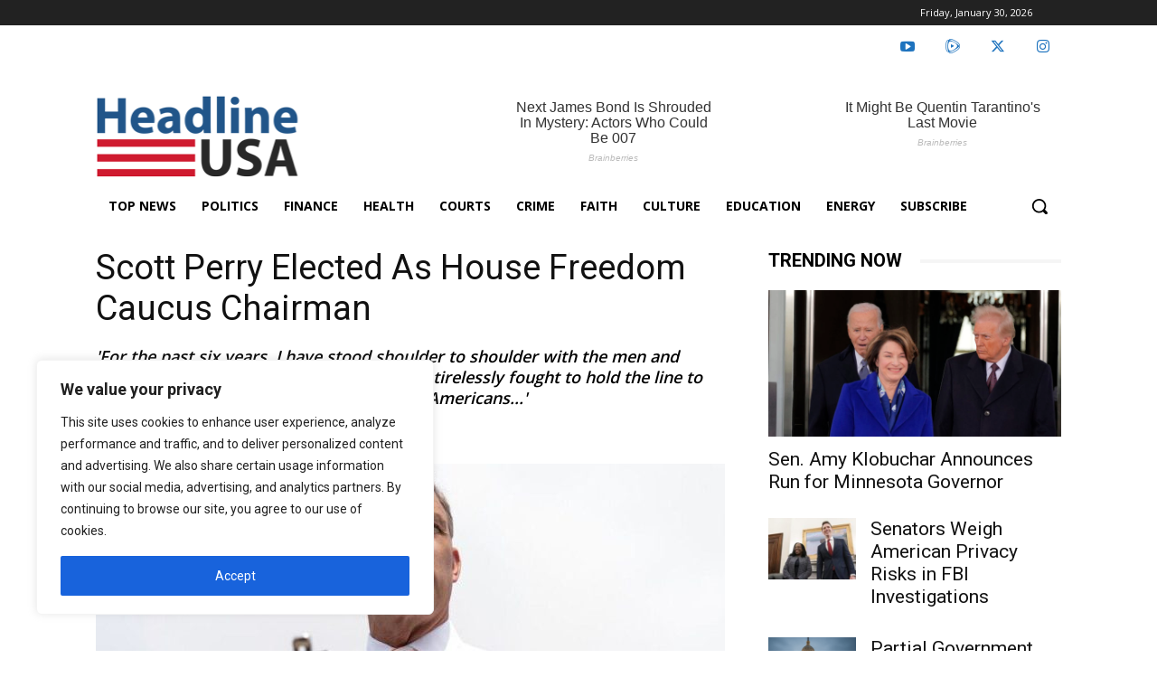

--- FILE ---
content_type: text/html; charset=utf-8
request_url: https://www.google.com/recaptcha/api2/anchor?ar=1&k=6LcHI7gZAAAAACC45g05JE3INGqsxyJQLZD16boG&co=aHR0cHM6Ly9oZWFkbGluZXVzYS5jb206NDQz&hl=en&v=N67nZn4AqZkNcbeMu4prBgzg&size=invisible&anchor-ms=20000&execute-ms=30000&cb=rdxbwafpxfzo
body_size: 48428
content:
<!DOCTYPE HTML><html dir="ltr" lang="en"><head><meta http-equiv="Content-Type" content="text/html; charset=UTF-8">
<meta http-equiv="X-UA-Compatible" content="IE=edge">
<title>reCAPTCHA</title>
<style type="text/css">
/* cyrillic-ext */
@font-face {
  font-family: 'Roboto';
  font-style: normal;
  font-weight: 400;
  font-stretch: 100%;
  src: url(//fonts.gstatic.com/s/roboto/v48/KFO7CnqEu92Fr1ME7kSn66aGLdTylUAMa3GUBHMdazTgWw.woff2) format('woff2');
  unicode-range: U+0460-052F, U+1C80-1C8A, U+20B4, U+2DE0-2DFF, U+A640-A69F, U+FE2E-FE2F;
}
/* cyrillic */
@font-face {
  font-family: 'Roboto';
  font-style: normal;
  font-weight: 400;
  font-stretch: 100%;
  src: url(//fonts.gstatic.com/s/roboto/v48/KFO7CnqEu92Fr1ME7kSn66aGLdTylUAMa3iUBHMdazTgWw.woff2) format('woff2');
  unicode-range: U+0301, U+0400-045F, U+0490-0491, U+04B0-04B1, U+2116;
}
/* greek-ext */
@font-face {
  font-family: 'Roboto';
  font-style: normal;
  font-weight: 400;
  font-stretch: 100%;
  src: url(//fonts.gstatic.com/s/roboto/v48/KFO7CnqEu92Fr1ME7kSn66aGLdTylUAMa3CUBHMdazTgWw.woff2) format('woff2');
  unicode-range: U+1F00-1FFF;
}
/* greek */
@font-face {
  font-family: 'Roboto';
  font-style: normal;
  font-weight: 400;
  font-stretch: 100%;
  src: url(//fonts.gstatic.com/s/roboto/v48/KFO7CnqEu92Fr1ME7kSn66aGLdTylUAMa3-UBHMdazTgWw.woff2) format('woff2');
  unicode-range: U+0370-0377, U+037A-037F, U+0384-038A, U+038C, U+038E-03A1, U+03A3-03FF;
}
/* math */
@font-face {
  font-family: 'Roboto';
  font-style: normal;
  font-weight: 400;
  font-stretch: 100%;
  src: url(//fonts.gstatic.com/s/roboto/v48/KFO7CnqEu92Fr1ME7kSn66aGLdTylUAMawCUBHMdazTgWw.woff2) format('woff2');
  unicode-range: U+0302-0303, U+0305, U+0307-0308, U+0310, U+0312, U+0315, U+031A, U+0326-0327, U+032C, U+032F-0330, U+0332-0333, U+0338, U+033A, U+0346, U+034D, U+0391-03A1, U+03A3-03A9, U+03B1-03C9, U+03D1, U+03D5-03D6, U+03F0-03F1, U+03F4-03F5, U+2016-2017, U+2034-2038, U+203C, U+2040, U+2043, U+2047, U+2050, U+2057, U+205F, U+2070-2071, U+2074-208E, U+2090-209C, U+20D0-20DC, U+20E1, U+20E5-20EF, U+2100-2112, U+2114-2115, U+2117-2121, U+2123-214F, U+2190, U+2192, U+2194-21AE, U+21B0-21E5, U+21F1-21F2, U+21F4-2211, U+2213-2214, U+2216-22FF, U+2308-230B, U+2310, U+2319, U+231C-2321, U+2336-237A, U+237C, U+2395, U+239B-23B7, U+23D0, U+23DC-23E1, U+2474-2475, U+25AF, U+25B3, U+25B7, U+25BD, U+25C1, U+25CA, U+25CC, U+25FB, U+266D-266F, U+27C0-27FF, U+2900-2AFF, U+2B0E-2B11, U+2B30-2B4C, U+2BFE, U+3030, U+FF5B, U+FF5D, U+1D400-1D7FF, U+1EE00-1EEFF;
}
/* symbols */
@font-face {
  font-family: 'Roboto';
  font-style: normal;
  font-weight: 400;
  font-stretch: 100%;
  src: url(//fonts.gstatic.com/s/roboto/v48/KFO7CnqEu92Fr1ME7kSn66aGLdTylUAMaxKUBHMdazTgWw.woff2) format('woff2');
  unicode-range: U+0001-000C, U+000E-001F, U+007F-009F, U+20DD-20E0, U+20E2-20E4, U+2150-218F, U+2190, U+2192, U+2194-2199, U+21AF, U+21E6-21F0, U+21F3, U+2218-2219, U+2299, U+22C4-22C6, U+2300-243F, U+2440-244A, U+2460-24FF, U+25A0-27BF, U+2800-28FF, U+2921-2922, U+2981, U+29BF, U+29EB, U+2B00-2BFF, U+4DC0-4DFF, U+FFF9-FFFB, U+10140-1018E, U+10190-1019C, U+101A0, U+101D0-101FD, U+102E0-102FB, U+10E60-10E7E, U+1D2C0-1D2D3, U+1D2E0-1D37F, U+1F000-1F0FF, U+1F100-1F1AD, U+1F1E6-1F1FF, U+1F30D-1F30F, U+1F315, U+1F31C, U+1F31E, U+1F320-1F32C, U+1F336, U+1F378, U+1F37D, U+1F382, U+1F393-1F39F, U+1F3A7-1F3A8, U+1F3AC-1F3AF, U+1F3C2, U+1F3C4-1F3C6, U+1F3CA-1F3CE, U+1F3D4-1F3E0, U+1F3ED, U+1F3F1-1F3F3, U+1F3F5-1F3F7, U+1F408, U+1F415, U+1F41F, U+1F426, U+1F43F, U+1F441-1F442, U+1F444, U+1F446-1F449, U+1F44C-1F44E, U+1F453, U+1F46A, U+1F47D, U+1F4A3, U+1F4B0, U+1F4B3, U+1F4B9, U+1F4BB, U+1F4BF, U+1F4C8-1F4CB, U+1F4D6, U+1F4DA, U+1F4DF, U+1F4E3-1F4E6, U+1F4EA-1F4ED, U+1F4F7, U+1F4F9-1F4FB, U+1F4FD-1F4FE, U+1F503, U+1F507-1F50B, U+1F50D, U+1F512-1F513, U+1F53E-1F54A, U+1F54F-1F5FA, U+1F610, U+1F650-1F67F, U+1F687, U+1F68D, U+1F691, U+1F694, U+1F698, U+1F6AD, U+1F6B2, U+1F6B9-1F6BA, U+1F6BC, U+1F6C6-1F6CF, U+1F6D3-1F6D7, U+1F6E0-1F6EA, U+1F6F0-1F6F3, U+1F6F7-1F6FC, U+1F700-1F7FF, U+1F800-1F80B, U+1F810-1F847, U+1F850-1F859, U+1F860-1F887, U+1F890-1F8AD, U+1F8B0-1F8BB, U+1F8C0-1F8C1, U+1F900-1F90B, U+1F93B, U+1F946, U+1F984, U+1F996, U+1F9E9, U+1FA00-1FA6F, U+1FA70-1FA7C, U+1FA80-1FA89, U+1FA8F-1FAC6, U+1FACE-1FADC, U+1FADF-1FAE9, U+1FAF0-1FAF8, U+1FB00-1FBFF;
}
/* vietnamese */
@font-face {
  font-family: 'Roboto';
  font-style: normal;
  font-weight: 400;
  font-stretch: 100%;
  src: url(//fonts.gstatic.com/s/roboto/v48/KFO7CnqEu92Fr1ME7kSn66aGLdTylUAMa3OUBHMdazTgWw.woff2) format('woff2');
  unicode-range: U+0102-0103, U+0110-0111, U+0128-0129, U+0168-0169, U+01A0-01A1, U+01AF-01B0, U+0300-0301, U+0303-0304, U+0308-0309, U+0323, U+0329, U+1EA0-1EF9, U+20AB;
}
/* latin-ext */
@font-face {
  font-family: 'Roboto';
  font-style: normal;
  font-weight: 400;
  font-stretch: 100%;
  src: url(//fonts.gstatic.com/s/roboto/v48/KFO7CnqEu92Fr1ME7kSn66aGLdTylUAMa3KUBHMdazTgWw.woff2) format('woff2');
  unicode-range: U+0100-02BA, U+02BD-02C5, U+02C7-02CC, U+02CE-02D7, U+02DD-02FF, U+0304, U+0308, U+0329, U+1D00-1DBF, U+1E00-1E9F, U+1EF2-1EFF, U+2020, U+20A0-20AB, U+20AD-20C0, U+2113, U+2C60-2C7F, U+A720-A7FF;
}
/* latin */
@font-face {
  font-family: 'Roboto';
  font-style: normal;
  font-weight: 400;
  font-stretch: 100%;
  src: url(//fonts.gstatic.com/s/roboto/v48/KFO7CnqEu92Fr1ME7kSn66aGLdTylUAMa3yUBHMdazQ.woff2) format('woff2');
  unicode-range: U+0000-00FF, U+0131, U+0152-0153, U+02BB-02BC, U+02C6, U+02DA, U+02DC, U+0304, U+0308, U+0329, U+2000-206F, U+20AC, U+2122, U+2191, U+2193, U+2212, U+2215, U+FEFF, U+FFFD;
}
/* cyrillic-ext */
@font-face {
  font-family: 'Roboto';
  font-style: normal;
  font-weight: 500;
  font-stretch: 100%;
  src: url(//fonts.gstatic.com/s/roboto/v48/KFO7CnqEu92Fr1ME7kSn66aGLdTylUAMa3GUBHMdazTgWw.woff2) format('woff2');
  unicode-range: U+0460-052F, U+1C80-1C8A, U+20B4, U+2DE0-2DFF, U+A640-A69F, U+FE2E-FE2F;
}
/* cyrillic */
@font-face {
  font-family: 'Roboto';
  font-style: normal;
  font-weight: 500;
  font-stretch: 100%;
  src: url(//fonts.gstatic.com/s/roboto/v48/KFO7CnqEu92Fr1ME7kSn66aGLdTylUAMa3iUBHMdazTgWw.woff2) format('woff2');
  unicode-range: U+0301, U+0400-045F, U+0490-0491, U+04B0-04B1, U+2116;
}
/* greek-ext */
@font-face {
  font-family: 'Roboto';
  font-style: normal;
  font-weight: 500;
  font-stretch: 100%;
  src: url(//fonts.gstatic.com/s/roboto/v48/KFO7CnqEu92Fr1ME7kSn66aGLdTylUAMa3CUBHMdazTgWw.woff2) format('woff2');
  unicode-range: U+1F00-1FFF;
}
/* greek */
@font-face {
  font-family: 'Roboto';
  font-style: normal;
  font-weight: 500;
  font-stretch: 100%;
  src: url(//fonts.gstatic.com/s/roboto/v48/KFO7CnqEu92Fr1ME7kSn66aGLdTylUAMa3-UBHMdazTgWw.woff2) format('woff2');
  unicode-range: U+0370-0377, U+037A-037F, U+0384-038A, U+038C, U+038E-03A1, U+03A3-03FF;
}
/* math */
@font-face {
  font-family: 'Roboto';
  font-style: normal;
  font-weight: 500;
  font-stretch: 100%;
  src: url(//fonts.gstatic.com/s/roboto/v48/KFO7CnqEu92Fr1ME7kSn66aGLdTylUAMawCUBHMdazTgWw.woff2) format('woff2');
  unicode-range: U+0302-0303, U+0305, U+0307-0308, U+0310, U+0312, U+0315, U+031A, U+0326-0327, U+032C, U+032F-0330, U+0332-0333, U+0338, U+033A, U+0346, U+034D, U+0391-03A1, U+03A3-03A9, U+03B1-03C9, U+03D1, U+03D5-03D6, U+03F0-03F1, U+03F4-03F5, U+2016-2017, U+2034-2038, U+203C, U+2040, U+2043, U+2047, U+2050, U+2057, U+205F, U+2070-2071, U+2074-208E, U+2090-209C, U+20D0-20DC, U+20E1, U+20E5-20EF, U+2100-2112, U+2114-2115, U+2117-2121, U+2123-214F, U+2190, U+2192, U+2194-21AE, U+21B0-21E5, U+21F1-21F2, U+21F4-2211, U+2213-2214, U+2216-22FF, U+2308-230B, U+2310, U+2319, U+231C-2321, U+2336-237A, U+237C, U+2395, U+239B-23B7, U+23D0, U+23DC-23E1, U+2474-2475, U+25AF, U+25B3, U+25B7, U+25BD, U+25C1, U+25CA, U+25CC, U+25FB, U+266D-266F, U+27C0-27FF, U+2900-2AFF, U+2B0E-2B11, U+2B30-2B4C, U+2BFE, U+3030, U+FF5B, U+FF5D, U+1D400-1D7FF, U+1EE00-1EEFF;
}
/* symbols */
@font-face {
  font-family: 'Roboto';
  font-style: normal;
  font-weight: 500;
  font-stretch: 100%;
  src: url(//fonts.gstatic.com/s/roboto/v48/KFO7CnqEu92Fr1ME7kSn66aGLdTylUAMaxKUBHMdazTgWw.woff2) format('woff2');
  unicode-range: U+0001-000C, U+000E-001F, U+007F-009F, U+20DD-20E0, U+20E2-20E4, U+2150-218F, U+2190, U+2192, U+2194-2199, U+21AF, U+21E6-21F0, U+21F3, U+2218-2219, U+2299, U+22C4-22C6, U+2300-243F, U+2440-244A, U+2460-24FF, U+25A0-27BF, U+2800-28FF, U+2921-2922, U+2981, U+29BF, U+29EB, U+2B00-2BFF, U+4DC0-4DFF, U+FFF9-FFFB, U+10140-1018E, U+10190-1019C, U+101A0, U+101D0-101FD, U+102E0-102FB, U+10E60-10E7E, U+1D2C0-1D2D3, U+1D2E0-1D37F, U+1F000-1F0FF, U+1F100-1F1AD, U+1F1E6-1F1FF, U+1F30D-1F30F, U+1F315, U+1F31C, U+1F31E, U+1F320-1F32C, U+1F336, U+1F378, U+1F37D, U+1F382, U+1F393-1F39F, U+1F3A7-1F3A8, U+1F3AC-1F3AF, U+1F3C2, U+1F3C4-1F3C6, U+1F3CA-1F3CE, U+1F3D4-1F3E0, U+1F3ED, U+1F3F1-1F3F3, U+1F3F5-1F3F7, U+1F408, U+1F415, U+1F41F, U+1F426, U+1F43F, U+1F441-1F442, U+1F444, U+1F446-1F449, U+1F44C-1F44E, U+1F453, U+1F46A, U+1F47D, U+1F4A3, U+1F4B0, U+1F4B3, U+1F4B9, U+1F4BB, U+1F4BF, U+1F4C8-1F4CB, U+1F4D6, U+1F4DA, U+1F4DF, U+1F4E3-1F4E6, U+1F4EA-1F4ED, U+1F4F7, U+1F4F9-1F4FB, U+1F4FD-1F4FE, U+1F503, U+1F507-1F50B, U+1F50D, U+1F512-1F513, U+1F53E-1F54A, U+1F54F-1F5FA, U+1F610, U+1F650-1F67F, U+1F687, U+1F68D, U+1F691, U+1F694, U+1F698, U+1F6AD, U+1F6B2, U+1F6B9-1F6BA, U+1F6BC, U+1F6C6-1F6CF, U+1F6D3-1F6D7, U+1F6E0-1F6EA, U+1F6F0-1F6F3, U+1F6F7-1F6FC, U+1F700-1F7FF, U+1F800-1F80B, U+1F810-1F847, U+1F850-1F859, U+1F860-1F887, U+1F890-1F8AD, U+1F8B0-1F8BB, U+1F8C0-1F8C1, U+1F900-1F90B, U+1F93B, U+1F946, U+1F984, U+1F996, U+1F9E9, U+1FA00-1FA6F, U+1FA70-1FA7C, U+1FA80-1FA89, U+1FA8F-1FAC6, U+1FACE-1FADC, U+1FADF-1FAE9, U+1FAF0-1FAF8, U+1FB00-1FBFF;
}
/* vietnamese */
@font-face {
  font-family: 'Roboto';
  font-style: normal;
  font-weight: 500;
  font-stretch: 100%;
  src: url(//fonts.gstatic.com/s/roboto/v48/KFO7CnqEu92Fr1ME7kSn66aGLdTylUAMa3OUBHMdazTgWw.woff2) format('woff2');
  unicode-range: U+0102-0103, U+0110-0111, U+0128-0129, U+0168-0169, U+01A0-01A1, U+01AF-01B0, U+0300-0301, U+0303-0304, U+0308-0309, U+0323, U+0329, U+1EA0-1EF9, U+20AB;
}
/* latin-ext */
@font-face {
  font-family: 'Roboto';
  font-style: normal;
  font-weight: 500;
  font-stretch: 100%;
  src: url(//fonts.gstatic.com/s/roboto/v48/KFO7CnqEu92Fr1ME7kSn66aGLdTylUAMa3KUBHMdazTgWw.woff2) format('woff2');
  unicode-range: U+0100-02BA, U+02BD-02C5, U+02C7-02CC, U+02CE-02D7, U+02DD-02FF, U+0304, U+0308, U+0329, U+1D00-1DBF, U+1E00-1E9F, U+1EF2-1EFF, U+2020, U+20A0-20AB, U+20AD-20C0, U+2113, U+2C60-2C7F, U+A720-A7FF;
}
/* latin */
@font-face {
  font-family: 'Roboto';
  font-style: normal;
  font-weight: 500;
  font-stretch: 100%;
  src: url(//fonts.gstatic.com/s/roboto/v48/KFO7CnqEu92Fr1ME7kSn66aGLdTylUAMa3yUBHMdazQ.woff2) format('woff2');
  unicode-range: U+0000-00FF, U+0131, U+0152-0153, U+02BB-02BC, U+02C6, U+02DA, U+02DC, U+0304, U+0308, U+0329, U+2000-206F, U+20AC, U+2122, U+2191, U+2193, U+2212, U+2215, U+FEFF, U+FFFD;
}
/* cyrillic-ext */
@font-face {
  font-family: 'Roboto';
  font-style: normal;
  font-weight: 900;
  font-stretch: 100%;
  src: url(//fonts.gstatic.com/s/roboto/v48/KFO7CnqEu92Fr1ME7kSn66aGLdTylUAMa3GUBHMdazTgWw.woff2) format('woff2');
  unicode-range: U+0460-052F, U+1C80-1C8A, U+20B4, U+2DE0-2DFF, U+A640-A69F, U+FE2E-FE2F;
}
/* cyrillic */
@font-face {
  font-family: 'Roboto';
  font-style: normal;
  font-weight: 900;
  font-stretch: 100%;
  src: url(//fonts.gstatic.com/s/roboto/v48/KFO7CnqEu92Fr1ME7kSn66aGLdTylUAMa3iUBHMdazTgWw.woff2) format('woff2');
  unicode-range: U+0301, U+0400-045F, U+0490-0491, U+04B0-04B1, U+2116;
}
/* greek-ext */
@font-face {
  font-family: 'Roboto';
  font-style: normal;
  font-weight: 900;
  font-stretch: 100%;
  src: url(//fonts.gstatic.com/s/roboto/v48/KFO7CnqEu92Fr1ME7kSn66aGLdTylUAMa3CUBHMdazTgWw.woff2) format('woff2');
  unicode-range: U+1F00-1FFF;
}
/* greek */
@font-face {
  font-family: 'Roboto';
  font-style: normal;
  font-weight: 900;
  font-stretch: 100%;
  src: url(//fonts.gstatic.com/s/roboto/v48/KFO7CnqEu92Fr1ME7kSn66aGLdTylUAMa3-UBHMdazTgWw.woff2) format('woff2');
  unicode-range: U+0370-0377, U+037A-037F, U+0384-038A, U+038C, U+038E-03A1, U+03A3-03FF;
}
/* math */
@font-face {
  font-family: 'Roboto';
  font-style: normal;
  font-weight: 900;
  font-stretch: 100%;
  src: url(//fonts.gstatic.com/s/roboto/v48/KFO7CnqEu92Fr1ME7kSn66aGLdTylUAMawCUBHMdazTgWw.woff2) format('woff2');
  unicode-range: U+0302-0303, U+0305, U+0307-0308, U+0310, U+0312, U+0315, U+031A, U+0326-0327, U+032C, U+032F-0330, U+0332-0333, U+0338, U+033A, U+0346, U+034D, U+0391-03A1, U+03A3-03A9, U+03B1-03C9, U+03D1, U+03D5-03D6, U+03F0-03F1, U+03F4-03F5, U+2016-2017, U+2034-2038, U+203C, U+2040, U+2043, U+2047, U+2050, U+2057, U+205F, U+2070-2071, U+2074-208E, U+2090-209C, U+20D0-20DC, U+20E1, U+20E5-20EF, U+2100-2112, U+2114-2115, U+2117-2121, U+2123-214F, U+2190, U+2192, U+2194-21AE, U+21B0-21E5, U+21F1-21F2, U+21F4-2211, U+2213-2214, U+2216-22FF, U+2308-230B, U+2310, U+2319, U+231C-2321, U+2336-237A, U+237C, U+2395, U+239B-23B7, U+23D0, U+23DC-23E1, U+2474-2475, U+25AF, U+25B3, U+25B7, U+25BD, U+25C1, U+25CA, U+25CC, U+25FB, U+266D-266F, U+27C0-27FF, U+2900-2AFF, U+2B0E-2B11, U+2B30-2B4C, U+2BFE, U+3030, U+FF5B, U+FF5D, U+1D400-1D7FF, U+1EE00-1EEFF;
}
/* symbols */
@font-face {
  font-family: 'Roboto';
  font-style: normal;
  font-weight: 900;
  font-stretch: 100%;
  src: url(//fonts.gstatic.com/s/roboto/v48/KFO7CnqEu92Fr1ME7kSn66aGLdTylUAMaxKUBHMdazTgWw.woff2) format('woff2');
  unicode-range: U+0001-000C, U+000E-001F, U+007F-009F, U+20DD-20E0, U+20E2-20E4, U+2150-218F, U+2190, U+2192, U+2194-2199, U+21AF, U+21E6-21F0, U+21F3, U+2218-2219, U+2299, U+22C4-22C6, U+2300-243F, U+2440-244A, U+2460-24FF, U+25A0-27BF, U+2800-28FF, U+2921-2922, U+2981, U+29BF, U+29EB, U+2B00-2BFF, U+4DC0-4DFF, U+FFF9-FFFB, U+10140-1018E, U+10190-1019C, U+101A0, U+101D0-101FD, U+102E0-102FB, U+10E60-10E7E, U+1D2C0-1D2D3, U+1D2E0-1D37F, U+1F000-1F0FF, U+1F100-1F1AD, U+1F1E6-1F1FF, U+1F30D-1F30F, U+1F315, U+1F31C, U+1F31E, U+1F320-1F32C, U+1F336, U+1F378, U+1F37D, U+1F382, U+1F393-1F39F, U+1F3A7-1F3A8, U+1F3AC-1F3AF, U+1F3C2, U+1F3C4-1F3C6, U+1F3CA-1F3CE, U+1F3D4-1F3E0, U+1F3ED, U+1F3F1-1F3F3, U+1F3F5-1F3F7, U+1F408, U+1F415, U+1F41F, U+1F426, U+1F43F, U+1F441-1F442, U+1F444, U+1F446-1F449, U+1F44C-1F44E, U+1F453, U+1F46A, U+1F47D, U+1F4A3, U+1F4B0, U+1F4B3, U+1F4B9, U+1F4BB, U+1F4BF, U+1F4C8-1F4CB, U+1F4D6, U+1F4DA, U+1F4DF, U+1F4E3-1F4E6, U+1F4EA-1F4ED, U+1F4F7, U+1F4F9-1F4FB, U+1F4FD-1F4FE, U+1F503, U+1F507-1F50B, U+1F50D, U+1F512-1F513, U+1F53E-1F54A, U+1F54F-1F5FA, U+1F610, U+1F650-1F67F, U+1F687, U+1F68D, U+1F691, U+1F694, U+1F698, U+1F6AD, U+1F6B2, U+1F6B9-1F6BA, U+1F6BC, U+1F6C6-1F6CF, U+1F6D3-1F6D7, U+1F6E0-1F6EA, U+1F6F0-1F6F3, U+1F6F7-1F6FC, U+1F700-1F7FF, U+1F800-1F80B, U+1F810-1F847, U+1F850-1F859, U+1F860-1F887, U+1F890-1F8AD, U+1F8B0-1F8BB, U+1F8C0-1F8C1, U+1F900-1F90B, U+1F93B, U+1F946, U+1F984, U+1F996, U+1F9E9, U+1FA00-1FA6F, U+1FA70-1FA7C, U+1FA80-1FA89, U+1FA8F-1FAC6, U+1FACE-1FADC, U+1FADF-1FAE9, U+1FAF0-1FAF8, U+1FB00-1FBFF;
}
/* vietnamese */
@font-face {
  font-family: 'Roboto';
  font-style: normal;
  font-weight: 900;
  font-stretch: 100%;
  src: url(//fonts.gstatic.com/s/roboto/v48/KFO7CnqEu92Fr1ME7kSn66aGLdTylUAMa3OUBHMdazTgWw.woff2) format('woff2');
  unicode-range: U+0102-0103, U+0110-0111, U+0128-0129, U+0168-0169, U+01A0-01A1, U+01AF-01B0, U+0300-0301, U+0303-0304, U+0308-0309, U+0323, U+0329, U+1EA0-1EF9, U+20AB;
}
/* latin-ext */
@font-face {
  font-family: 'Roboto';
  font-style: normal;
  font-weight: 900;
  font-stretch: 100%;
  src: url(//fonts.gstatic.com/s/roboto/v48/KFO7CnqEu92Fr1ME7kSn66aGLdTylUAMa3KUBHMdazTgWw.woff2) format('woff2');
  unicode-range: U+0100-02BA, U+02BD-02C5, U+02C7-02CC, U+02CE-02D7, U+02DD-02FF, U+0304, U+0308, U+0329, U+1D00-1DBF, U+1E00-1E9F, U+1EF2-1EFF, U+2020, U+20A0-20AB, U+20AD-20C0, U+2113, U+2C60-2C7F, U+A720-A7FF;
}
/* latin */
@font-face {
  font-family: 'Roboto';
  font-style: normal;
  font-weight: 900;
  font-stretch: 100%;
  src: url(//fonts.gstatic.com/s/roboto/v48/KFO7CnqEu92Fr1ME7kSn66aGLdTylUAMa3yUBHMdazQ.woff2) format('woff2');
  unicode-range: U+0000-00FF, U+0131, U+0152-0153, U+02BB-02BC, U+02C6, U+02DA, U+02DC, U+0304, U+0308, U+0329, U+2000-206F, U+20AC, U+2122, U+2191, U+2193, U+2212, U+2215, U+FEFF, U+FFFD;
}

</style>
<link rel="stylesheet" type="text/css" href="https://www.gstatic.com/recaptcha/releases/N67nZn4AqZkNcbeMu4prBgzg/styles__ltr.css">
<script nonce="FxdMpodqKDKud7HC0KD6JA" type="text/javascript">window['__recaptcha_api'] = 'https://www.google.com/recaptcha/api2/';</script>
<script type="text/javascript" src="https://www.gstatic.com/recaptcha/releases/N67nZn4AqZkNcbeMu4prBgzg/recaptcha__en.js" nonce="FxdMpodqKDKud7HC0KD6JA">
      
    </script></head>
<body><div id="rc-anchor-alert" class="rc-anchor-alert"></div>
<input type="hidden" id="recaptcha-token" value="[base64]">
<script type="text/javascript" nonce="FxdMpodqKDKud7HC0KD6JA">
      recaptcha.anchor.Main.init("[\x22ainput\x22,[\x22bgdata\x22,\x22\x22,\[base64]/[base64]/[base64]/bmV3IHJbeF0oY1swXSk6RT09Mj9uZXcgclt4XShjWzBdLGNbMV0pOkU9PTM/bmV3IHJbeF0oY1swXSxjWzFdLGNbMl0pOkU9PTQ/[base64]/[base64]/[base64]/[base64]/[base64]/[base64]/[base64]/[base64]\x22,\[base64]\\u003d\x22,\x22w7VaAsO/eWLCvFdgw5wiHHpUMUzCrcK2woYeSMO7w77Dq8Oxw5pFVwRbKsOsw5F8w4FVBQQaT2PCs8KYFH/DusO6w5Q7MijDgMKJwr3CvGPDoBfDl8KIZnnDsg0wDlbDosOAwr3ClcKhbcOxD09KwpE4w6/CgsOSw7PDsRwlZXFHKw1Fw7NZwpI/w6swRMKEwoVNwqYmwpTCosODEsK4EC9vexTDjsO9w64FEMKDwp8uXsK6wptnGcOVBcOlb8O5PcK8wrrDjwPDnsKNVEBaf8ODw41Gwr/Cv0Z0X8KFwoIEJxPCsh45MCkUWT7DqsKWw7zChl3CrMKFw407w78cwq4kPcOPwr8dw5MHw6nDnVRGK8Kkw58Ew5kHwozCskEBJ2bCu8OUfTMbw63ClMOIwovCrlvDtcKQCkodMHIswrgswrzDjg/[base64]/OcO2UMOowpx9SsKFWcKlwrpYwrXCg8Oew6fDhX7DvMKdYxYRTcKewo/[base64]/[base64]/wrPCnVsmRE3CkiB2wqnDhcObwrYIwr/Cg3VSe8OQZcKiU3YGwp1ww5vCm8OzBMK4wrwnw6gwT8Kjw7Esay9MIMKvPsKSw4HDhcONDcOlRWTDul9XIw4Pc0NxwpvCgcOfTsKBZcOrw7DDgx7CuF3CqFF7wq9nw4PDpGIHIldlW8OSbDdLw7jCqVvCl8KDw6lowqPCgcKVw5/Dk8K9w50MwqzChn4Lw4/CqcK1w63CmMOrw4fDmyQ/wrlGw7zDvMO9w4DDvGnCqsOyw41aCiAVM1nDq1ZdIxDDuzHDuSZuWcK+wqvDl0LCgUV0YsKHw6QcD8K1GzLChMKywpNFB8ObCCXCg8OcwqXDosO8woLCoTzChEw1cl4Rw7LDnsOML8K8c2VcNcK/w4JEw77Co8O5wqTDusK9w5rDqsOMLATCo2Ihw6pBw7zDisObQl/CrX5/woARw5TDmcO/w5TCg38AwojCiB0Swq5qAXfDj8Kywr3ChMOVDxxKW3FFwqvCjMO+IQbDvQUPw7vCpG5gwrDDt8O9Q2XChxvCjG7CgDjDjsKTe8KKw6oAKMO+R8Krw54UQsKlwrFnQsKjw61iHlbDkcK4SsO4w5BJwqxOEMKiwpHDl8O+woHCp8O9dwF/[base64]/[base64]/CicKjwq9Vw41Aw6wdNWgTPE02Hm/[base64]/F8O8wrV7VTxbX19gw6QRJSjDpHIfwoXDsUTClsKyQQnDt8Kow5bDhcOMwrQXwoVqBmU7GAlSO8Kiw4MXWBIiwo1pHsKAw4/DusOkRFfDp8KKw7BwcjDDrTMbwqpXwqNDC8KhwpLCiwk0asKaw6sdwrHDuwXCvcOiFMK1A8OeI2vDnxLDv8Ocw5zCt0kdWcOVwp/CkcOWKCjDvMO1wp5ewoDDvsOkT8OVw4DCj8O3wrPCvcOMw5vClsO0V8OUw5TDvkh+IG3Do8K/w6LDgMO8JxMfO8KEeGJJw6I1w7zDqsKLwo/Cl07DuFVWwocoJsKcIcK3R8K7wpZnw4rDo0ptw79ow4jDp8KBw50bw40ZwrvDu8K9SholwphOCsKWasO/I8ObaG7DsQkFXsK7w5vCr8OuwrM5w5EfwoR4wqNYwpcienHDlgt9XAfCk8O5w4kbOsOuwr8Hw6rCiAvCtCxaw7LDqMOvwrspw6shPcKWwrtaEF5GTsKvTwnDsxzCnMOewp1/wpt1wrTCkl3CoxUYD10zFcKwwrjCiMKxwoYYWBgCw504fxfDlEcZXVMyw6Vpw7koLcKoHsKAcn3CkcOoNsO7JMKCPX7Dm08yKAgFw6Jwwqhvbnx/HH0Aw4fCqMOLOcOkw4jDicKRWsKvwrTCrx4qVMKJwqQCwodYSFfCinrCq8Kcw5/[base64]/[base64]/[base64]/CmcOowrfCkgx0w7k4w6XDmMKYwrPCpn7CrsKVw7UqwpTCnsOLYMKxJEIOw609NcK1dcORYgFcIMKqwpLDtgzCm0UNwoVFBsKtw5bDq8OEw49oQMORw7fCjQLCkXQMWmkYw7kjLWDCssKNw59XFBgaYUUvwr5mw5QEI8KEGAlbwow4w4BsWh/DrcOxwodMw5nDjlhXdsOLYy1pHcK7w53DqMO7fsK/[base64]/Dg1AfS8OQwq3CicOhw4zDisKQw7vDgVNmwocHDgDCusK/[base64]/CvAMvwoDDtDfCj0LCk8K6BcOuw55VEMKswotfLcOFw5ZRXWJewo1Sw7DCicKAw5TCqMOdRB5yY8ORwofDoH3CkcKBGcKywo7DksKkw6vCqRDCpcO5woQdfsO1OAUlB8OIFEXDmmcwfsOXFcKBw61je8OhwpbCk0chPQYow7E3wr/Dv8O8wr3CicKyZy1GVsKOw5Qpwq/ClVdpXsKNwobDscOTBjJyOsOJw6t0woHCmMKwBWDCtR/CsMKmw4Mpw6vDu8KIA8KyYCvCrcONPGDDisOrwrnCq8OQwpZ6w4HDgcK3WsKlEcKZaHvDmMOIb8Kzwo0HRS1Bw6LDsMOaI30XNMO3w4wUwpLCjcOJCsOFwrY9w7A6P3hlwocKw6VAFm9Iw5IHw43Cr8KawrzCmsOQKm3DjGLDjMOrw74Nwpd3wqQdw4MXw7l/[base64]/E8OMD8KWH3dIecKJTcKCXMKMw5cVN8ORw7LDuMOnUGbDk3nDisKnFsK9wq4aw6vCksOWwrrCuMK4KU/[base64]/Cv8OmFcOYwrYDOVnCk8OtSsKMVsKjQcKDWcOXFsO5w43CkkR4w6F4UmQNwoZzwqY8M0o/F8KNMsOKw4nDm8Kuc1/CszJBYT/[base64]/wqxmwobDtDxYw6jDo8OTwoRWGcKLWsOpwr81w4bDucKiHMO8KwgGw74YwpvCgcOgMcOawoLCnMKNwoXCnFZcOcKZw7YPbyM2wpjCsw/DsyfCr8K8XnvCnjzDl8KPVCsUUUYYYsKmw49gwqZ6OVDDtDNxwpbCrSh/wr/CoRLDrsOUWhFBwpsNS3Ylw6JXScKKNMK3w4ZqAcOkN3nCgUhhbxfDjcOaUsK6aHVMSF3Dt8KMLErCtCbCiXDDt38owqvDrcOyJsO9w5DDgMOfw7rDn087w5LCvynDmADCvQRhw7gcw6vDhsOnwqzCqMKYZsKwwqfCgMOdwpjCvEQnY0rChcKBFcKWwppaZCV/[base64]/Dkg5OwoNsVMKvCEzCvQ3CqMKrN8OZw43DjknDjynDoiN4EcOcw5DCp2V3V1bCkcKuL8K8wrsvw7Bmw7jCncKPI0MYD0RqHMKgY8O3JsOGSsOEUhd9Ig5rw4MnLMKEf8KjbcOnwp/DgcO7wqIiw7rCpkslw7gtwoPCiMK5Z8KICWQ9wojCiAUBe0RdYQsmw4ZDasOiw6rDmSPCh2HCu0IFFsOFPsKqw4LDk8KoUDXDj8KSb1vDg8O5IsOlNnwZN8OYwq/DvMKTwrfDuGbDh8OXCcK5w6vDscKsQcK7FcKww7JtEmwQw4XCm1HClsO4Q1HDoGLCtGI7w73DqixWFsKFwpzDskfCiDhew6wTwoDCok3CsjzDil/Di8KNBcONw5ASeMOEGAvCp8O2w57Cr1NTNMKTwoLDrXzDjWpAD8OESS/Dq8OKeV/DvBrDvsKSKcK4wpJHFw/CjxrCnWlOw7DDpAbDjcOgwrNTIix7GRlWGV0LIsK5w70fU1DDusOaw5PDp8Otw6LDr2TDrMKaw4fDh8O2w4ghZ1rDkm8+w6vDn8KIDsO+w4rDpz/Ch34Yw50LwpBcUMO5w43Cu8OTVA1DDxDDrTRawp3DrMKGw5snTF/CmBMkw6ZdGMOEwrzCuEcmw4lIBMO0wqoNwr4Adz8SwrsfEEQKMzfDl8Obw6Q9wojCiVpVFcO5SsKbwroUBx/CnDMNw7ozHcK3wo9ZPGfDo8ORwoMOSXEpwpvCtEk7K38ew7pKdsKpEcO4AmZXbMO9ITzDrljCjR8wPCBVDMOMw5bDr2ttw78sCG53wpBfQhzChwvCssOmUnNiYsOlBcOKwqM9wq/CusKgSktGw57CpHB9wppSGMO1KzcuY1U/[base64]/CrcK+fcOlw5DCohdGw73CvG8BwpxCDMK4T27CvntUYMK8J8OTJsK1w7R1wqsofsOuw4PCqMOUbnbDmMKTw5TCusOpw7t/[base64]/Dtg7DvQ3DsirDpsOVwovDjMOPZxEEUcKSwrPDtcODw4LCtMK0LWLCkk7DhMO/Y8KLw6ZxwqPClcO3woBHw51ldy4Sw6zCk8OSBcOLw45awpDDvWLCignCmsO/w6/Cp8O8YsKSwqAWwrXCrcOiwqBXwprCogLDvhDCqE4Twq7CpkDCsT9gcMKFWMK/w7xew4/DvsOEXsKyMHNYWMOBw4jDncOPw57CqsKfw73Co8OCEcKaRx3ChVbCj8Odwq7CvcOnw7rCjsKIA8OSw6gFcEdEBV7DpsO5FMOTw7ZrwqUdw7XCg8ONw7Icw7/CmsK5EsOPwoNpw4AYSMO2DBnDuHfCi2wUw7LCmsKfTwDCpXRKODPCo8OJX8OvwpsHw53DqsODeSxIL8OvAGdUScOseXTDnQhNw4nCszZvwp/[base64]/DrirDkGvCpcK/w4LCsysMXyLDtcOqwod5w4h0KsK0bEHDo8K4w7fDnjs9XVXCgMOWwq1qVl/[base64]/[base64]/Cg2vDs8OjwqPDrcKLw4jCnSRDPC51IMK9w6/CsRBUwo1+VAnDv2XDgMO8wq3Cl0LDlFnCv8Kow5TDtMK6w7vDhg0fV8OGaMK4FjbDlCXDqWPDiMKbTB/CmzpjwqN7w6XCpMKAKlJvwqk8w7fCsm7DnQTCvjjCvsO8VgDCtk8/O0t1w6Vqw4bCm8OyfxNTw4YTQW0OYX4qGQXDgMKlwozDtknDr0BKMzN+wqjDrDfDvgPCgcOmAFfDq8KiaDrCucOeFDIHNxpdKFZsHWbDpS19wpFbwq0hScK+XMKeworDlBFNMcKHcmbCv8KEwrvClsOvw5HDhMO0w53CqAPDl8K/ZsKdw7kXw53Cp0rDhgPCu1EEw7p9QMOgNFrDs8KywqJpDcKmPmDCrglcw5vDpMOGCcKFwp50GcK7woAAZsOYw4lhDcKfC8K6eDZMw5HDuTDDisKWJcOzwrbCrMKnwolrw4LChm/CgcOzw5PCl1nDoMKLwqJpw4jDgCZZw6cgIXvDucOFwrzCrzQUWsOlRcKyFRZnJ0nDj8KGw4HDm8KywqhMw5XDl8OMChYQwr/Ds0bCj8KHwpIIM8Khwq3DksOedhzDg8OaFnTCu2F6wr7Dtj1Zw4dgwrtxw6Eqw6zCnMODP8KSwrRaTCZnfMOvw4xWwpcDXjxeODTCkUrCqDUpw4vCni80DW0vwo9Hw7jDnsK5LcKYwojDpsKzI8KhasOswrM0wq3CsVF/w5tEwrpkTcOTw5bCssK4ZXXCnMKTwpx5IsKkwqDCtsKaVMOGwrZONhDCkmV7w5HCi2DCiMOZIMO5bgdDwqXDmTo5wqw8FcKiARDDjMOjw7J+wr7Ck8OBCcO2w7keacKsCcOywqRMw7pgwrrCt8OHwoAGwq7Ch8K8wq7Ch8KiRMOuw7YjUFAddsO9FUnCrH/DoRfDsMK9eg4SwqRnwqsOw7LCljJKw6vCv8Kuw7MiAcOAwrrDqx4ww4B2Uh7ClWgaw5dtFhxfaCrDvX9KOkp7w5ZHw7Nsw4LCg8Oiw6/Do2bDmy5qw67CqEcWaQfDncO0cAUHw5kiWxDCksO+wojCs3nDmsOdwp9Gw7bCt8K7KMKCwr0iw5LDucOWHsKqDsKCw5zCk0fDk8OBW8Kxwo9Jw4gyO8Ovw6cMw6cZwr/ChVPDrHzDvFt5YMO4FMOZFMK/w5o0a3cjHMKwaArCtwFhGMK4wrxgGTkSwrPDoDDDkMKbWMO+wpzDlXfCmcOgw5fCljJQw6DDkT3DhMOhwq1CCMKKacOIw7bClXZxMMKFw7oZBMOww691wqlzD3NwwpHCrMOxwoA5TsOPwobClipnfMOiw7AkEsKywr11P8Oxwp/CllrCn8ONRMOQJ0DDsxI8w5rCmWvDo08Xw7l9aA9Bdj9Lw6FFeFtQw43DnBFwY8OWBcKbDhtNHFjDs8OwwoRjwp7DmUIHwqHDrAZoGMKZbsKddUzCmGfDvcKfM8KuwpvDhsO4LsKIS8KZNTY4w5dCw6XCqwZKKsOlwq4tw5/[base64]/w4XDmcKvRnXDpz4RfsK1SMOfwqrCjmItIgoPMcOgW8KMK8KHwqFowoHCncOQFn/ClcK3w5USwooJw5fDl1kew6hCVkEzwoHCvhwBCV8pw4fDgm5ObWjDrcOYREXDgsKrw5cHw4xUf8Okej5GfcOQFlh/w5x7wrsrw7jDvcOrwoByPCVcwpx1O8OSwpTCpW1/ZxBlw4IuI0LCnsKvwoNiwooPwpzDvMKsw5oMwpRDwqnDt8KBw73DqlDDvcKgRn5AKGZCwqB0woFubsOtw6XDg1oeMyTDmcKQwph6wrwoTsK9w6VuZlXCnAVMwoAmwovDmA3Dmjxzw6HDunHCgxPCjMOyw44EHCkDw4tjG8K8XcKLw7XClmLCjgzDlx/DqsOzwpPDvcKvfMOxLcOdw7gqwrE0FnZlTsOoNcObwr49d0piGm17ZcK2BkF1XQDDt8KrwoYIwrwvJzPDuMOvVMObOsKnw5/[base64]/CuMOIw7vCmw/[base64]/UMKaXgtdwq5eI3EvfG0iCGcDwrTDqMKFwoTCtnnDgVowwpo7w7XDuFfDoMO2wrk7EnBPP8OLwpzCn3Zjw7jDqMK2UHTDrMOBM8Kww7IGwqfDqk4QbRZyPFzCs18qBMKXw5ACw455wqpQwobCisKfw75KXnY+P8K4wpFUfcOaIsOyHhDCpV4owoPDhmrDhMK6CV/DmcONw53CjXwww4nCj8Knc8KhwpDDmm9bIU/CiMOWw6LDosKWZSJbPUkSKcKmw6vCisKMw4XDgHHDpHvDrMKiw6vDgwxnbcK6QMO4TksMTMKkw7thwpcdSGnCoMODRiNSD8K4wr/DgC5hw6tbAX8idXfCs3/ClsKuw4nDqcK0QAnDkMKhw5/[base64]/w5cLw5Y9A8OaFsKjwpAtRcO0woQ6wrEmRsOVw7MfGjHDmMOPwpE+w5onQsKkEcOdwrTCiMO6cR1mLRnCnCrCnAXDjcKVY8OlwqvCkcORLAIcFQ7CnxsTPzl6bMKVw5QrwoQqSmk+PsOnwqkDdMOjwrlMRsOsw74mw7TCjCLCnTJRCMO/wrXCs8K4w67CvcOjw73DpMKjw5DCm8KBw75Gw5FlCcOAdMKNw5FHw6XCugF8AXQ6cMOSNDpxQ8KNAi/DsyVdEggOwqHCkMK9w6XCuMO9NcOufMKBJmdew7AlwoPCm3dhZ8K+XwLDtUrCisOxCTHCmcOXN8OBYlxBbcOMfsOKOEXDsBdPwotjwpIPTcONw4nCv8Khw5/CrMOhw6hawqxCw4bDnnnCj8O+wonClQLCvsOwwqRSe8K2DADCj8OVPsKvRsKiwpHCkG7Ch8KHbMKvJUgdw6/[base64]/TmkFBwkwwqrDkcONw7xtwonDkUXDocKjJcKXM1XDisKBYMKLwrXChwDCnMOlQ8KvRG7CqSTDj8OfKjTCqSbDs8KPCMOtKFVzWVhWBF/CpcKlw64Dw69RBQlfw5nCgMK5w4jDsMOtw7DCqis/CcOCPw3DggQaw5jCj8KeEcOzwqnDmibDt8KjwpJOAcKXwqHDj8OdRylPc8KOw4TDoXECQh9yw5bDi8ONw70aYm7Ct8K5wrrCu8KTw7DCrmoew6Zmw7XDrSTDs8O/ei92PSs1w5pZccKdw75YRyPDgsK8woXDuFAcA8KCecKFw7cOw7tzG8K/Ml/DmgApe8OCw7p+woo5HW53woYdb0nCiQvDmcKHw7l0EcKpcmLDpcOzw6/CpirCqMOWw7LCvsO3ScOdPUzDrsKPw77CmhUlbH3Cu0DDqDzCrMKecAZVAMK1YcORHFV7Cg8HwqlnRT/CrVJdP3xrJ8OYcB/Ct8Olw4XDoDkYF8OLFyTCuinDqMKxOlsOwrVDDFXCm1Eyw7PDozbDjMK/WCvDt8OMw4QlFsOABMOkQWPCjz8IwqnDhATCgcOhw73DkcK/IUZlwrt/w5sdEMK2I8OWworCpGhjw7zDthZWw5LDu07Cvh0BwpIeNcO/[base64]/wq8cSXpXMcOSw6Mqw7QAw7F5wrzDosKyw5rDhQnDuCjDv8KGSF5xR17Ch8OTwr3Ch1DDlgVpUAzDucO0QcO/w4xjX8KAw6nDtcK1LsKxTcOSwpIzwoZsw7dZwpXCiUjCiXQPT8KWw713w7wOIltGwoIpwrTDo8KnwrLDvWpMWcKow77Cn25LwqXDncO2ZMORTybCkSHDiy7Co8KLUB7DqcOya8O8wphFSRUEaw/DgcO8RTDCihgTCg50FH/CrnfDs8KHDMOfK8KlEVvDpjjCqBfDqE0FwoQPWsKZWsOZw6/CoE0TFG7CocKSaxgEw7gtwpcYw5IgHxogwq4+a1TCpyHCgEJJwoHCqsKMwpJkw5rDr8O7Rn81SsOBacO/wr5fFcOEw55EJXwgw7DCpyg0YMO6eMK9fMOnwpIOW8KAwo7CvjkiBR9KesOLBcKww7cwLVLDh1MiL8OswoLDjhnDu2Fmwp/CkV/Dj8KRw6zDpU07eEgINsOEwodOC8KKwpfCqMK9wonDjgwHw4l9dHwqGsOSwovCg38sI8KDwr/[base64]/wpFlw7d1w4kbW8O/AcONfsKXd0whCTLDrGcGK8K3WgoQw5bCiw8ywr/DkmXCtWjDqsKJwrjCpsOQNcOITcK3K0zDrH7ClcOfw6vDs8KeAAfChcOUZsKnwprDjBLDrsKnasKUFQ5Zdx1/J8KMwq3CuH3DusOfEMOYw6LCnwDDgcO+w44Iw4Y5wqMOJcKOLhLDtsKNw7zCqcOnw4wYw6oILEDCsUc9V8Osw6LCsHjDoMO3d8O+WsKAw5Zlw7rDnA/[base64]/Yyx5w4B8Q3VUX8K+w6LDuh5HZXUmwozDp8KBMAkINXA8wp7DlcKpw6nCr8O8wo4Gw6/DjsOBw4h7eMKZwoPDu8KbwqzCq2Z8w57CqcKwRMOJBsKww5DDk8Oec8OWUjM+Rw3DticBw6s4wqTCk1DDgB/Cq8OUw4fDsi7CssOUfF3CqQ5awqUJDcOgHF3DnnzCok9zOsOHVzPCogozw6vCpSJJw5TCgxPComUzwokCVUE9w4I/wohiGx7DlHU6YMO/w55WwpTDqcKfX8O0f8KzwpnDpMOaTX5jwrjDqsKwwolPw4jCsGHCr8Kuw4sAwrwfw5DDiMOrw50rRybCpiEjwoIbw6nDlcOVwrMMMClEwpFpw6nDpxHCrMOhw7w+wrt3wpYcYMO0wp7Cmm9GwoQQO2Uxw6bDqVXCqxR8w6QZw5HDgn/[base64]/LMKvw6jCox5ufsKuw49qwpAaw5Jkw693f8KNFMOGWsOYBykOMTF9fn/DkAfDnsKGFcObwqZ4d2wVIMOZw7DDlGvDnhxtPsKiw6/Ct8Ocw5vDv8KrCsO+w5/DgxnCocOAwobDg20cK8OKwpZMwqU8wqNvwoIdwqx9wqZ8HwNVOMKAYcK2w7dNaMKNwrjDssOew4XDkcKhWcKaeBjCo8KyTShQA8OTUB/Dp8KFTMObGARUL8OuD2gSwpfDpT0uBcO5w5YUw5DCpMKTwo7Ct8K4w6fCsD/[base64]/woPDkiQhw7/CqcOtRcOVwrdYw78+wrvChCQgNU/Cn07CvsK0w7rCoVbDqjAUUQxhPMK9wq1xwo/DisKfwo3Dk2/[base64]/Dv8OwIhkyfS3DpALDrcK7XlENYsKuYcOkw5/[base64]/CgR0VwovDisOIw4o/[base64]/DsRfCn8OvOsKZw4MmNsOewqNhA2PChsOBwrDCpAPCuMKPD8KZwpTDjwLCmcK/[base64]/[base64]/[base64]/wqHCgMK6TsOqw6/CjAJBwp9FwqstPQTCk8OrD8O6wqlJHGQ5OTVOf8KbLDceWSHDoWRnIi8iwozCrxzDkcK7w5LDlMKXw7I9eWjCjsODw49OXxPDtsKAWkhkw5MeUFkfPMOow5fDrMKpw5BPw68OTA3ChRp0N8KHw6F4S8Ktw5w0wqluYsK+wqIxVyMhw7tYRMKIw6ZDwo/ChMKoLA3ClMKjYgcCw6kaw4lFWWnCnMKFLFHDnV4RLh4bVCtLwqZCRQbDtj/Cp8KrO3VhJMKWYcKVwplxBzvDhirDt141wrdybDjDncKOwoPDvhnDvcOvUsOvw4YiEjN1NRDDlT5/wo/DpMOJWgDDmMK8diBjOcOSw5HCscKnw73CoDPCrsKEC2LCm8KJwpgWwqPCok7CtcOoFsOKw4cQJGkbwqvCmzdIdT/DiQwmVD8cw6NDw4HChcOBw40oKTwbGRMhwpzDqUPCrkMKFMOMFnXDi8KqZQLDlAnDpcKlQh5aS8Ktw7bDuWk+w5vCmcOVUMOqw7fCpsOiw6Aaw47DocK0ST3CvEBEworDpcOCw64aVCrDssO3e8Kxw7IdL8Oyw6TCjMOKw4bDtcOMGcOfw4XDn8K+d0Q/ZQ8bZW1Sw7AaSRBYClQCNcKTNMOrRXLDuMOhDgs/w6fCgxDCvsKwE8O6D8OmwoDDqWUybyFLw45pF8KBw5QZJsOcw4LDsVDCmwIhw5vDkk1ew7dUCH5nw4bCgMOGNmvDqcKZPcOkasO1UcOkw63Cq3LDmMKuNcOFKkfDiCDCqcOMw5vChBdDVcOPw5lVPHtgekHCmjYkacKZwrxWwpMnZ03DiEzCnGx/wrVKw43CncOvw53DpcKkAiBEw5A3dMKAeQlOVhzCmHwcdRhiwoJvOUdJaHh+eFBpBD80w5gcCQTCm8OjVcK2wqrDsRLDjMOxE8O7ekh4wo3Dl8KCQwIJwr0wacOHw6jCgRfDj8K8exLDlMK2w5HDscK5w70/[base64]/[base64]/bcOqwpDCp2ICRsOtw4w1AsOOwqQFw7LCusKTSiHCrcKmG0fDiiFKw7UJa8OGRsO7JMOywpcOw5DConsPw4Qxw58bw5snwqFfWsKkHlBXwrl5wptUF3XCi8OQw7XCpycTw79tUMOXworDocK9AWpQw4DCq1jCvTnDr8KtRhERwq/CjmEQw77CsihURWnDksObwoIwwrDCjMOJwrgRwo8aCMOYw5nClUfDhMOywr/DvsOwwrpCw5UHBDHDhzppwpFmw7JtHw7CkwUZOMOYEz80UxbDu8KKwrTCtGPClMO0w7xCOcKlEcK/woQ9w73Dh8KITsK/[base64]/Dtnk5wrx3w67DjcOGwoBpwqnCg8KiVcOxX8KhDMKkT3PDl1J5wpDCrVhMVxnCi8KycFlxBsOCMMKIw6dKU1XDjsO1eMKDcznCk1TCicKTwoDCvW5kwp8Mw4Jdwp/DhBbCpMKDPys+w6gwwrzDj8K+wo7CosO5wrxewonDisKfw6PDl8KowpPDhBnCknJkIzYxwoHCmcOZw5Q+UwcwUEjDqhs2A8Kzw7EYw5LDvMKWw4nDpsKhw6gnw6tcPsO7wo1Fw48aM8K3wonCuk/DisOaw5fDjMKcC8OUfcKMwrAcEcKUb8KWTibCv8Kgw7rCvz3CisK2w5A1woHCpMK9wr7CnUxxwoXCksOPPMOyZsKqesO9AcKiwrJRwoXCl8Kfw6PChcO6woLDmMONacO6w5IJwogtPcOXw6RywrLDtjtcSnI/[base64]/ChcOhw6dQFUJAIcOpwo8KNMKAwpzDo8OAJhzDv8OOTsOXwqPDq8KBVMKeahMeVjvCgsOQQMKrRnNuw53CoQU1P8OpOCxLw5HDqcOMUkfCrcKYw7hJHcKyQsOnwrRNw5glQcOGw5gTHitqTT9TQF/[base64]/[base64]/DtsOywo3CqcKKPMO7EClHTAwJc1hcS8OIc8KWwobClMKDwqcUwovCvcOiw5VYUsORYsO5RsOTw5A9w6TCi8Ohwp/CsMOhwr8zNEPCuU/DhcOfT0nDp8K4w5vDryfDr1PChMKuwqhRHMObS8OVw4jChy7DjxZswoHDgMKxQMOzw4PDnMOQw7p2RMO8w5XDv8OXNsKowoANbcKPal/[base64]/dCPDi8K1B8OXw6FJw4A/w7cSXjxeDkjCqsKQw7fCsTxew7vCnDzDkwzCu8KAwogPbUkEW8OVw6vDo8KJXsOEw4pSwq8mw55FOsKMwqxhwp00w5RJIsOhTDxRfMKKw54rwo/DhsOwwpoww6XDpADDthzCkMOBKCJhRcOJdMKxGmkKw7l5wqF6w7wTwq4Lwo7CtCTDhsO6NMKyw61Hwo/CksKDc8KTw47DpBE4ZirDhWDCnMKiEsK3T8OYIAREw40fw53DknUqwprDlH5mWcO9aUjCt8OTJ8OIfVtJGMOkw4Yew6Y7w6LDlQfDrxhnw548bVvChcO7w4XDrMK3wp8yZj9fw5pvwojDhMOgw48rwp0Ewo/[base64]/DjsKYwrlPw4Ivw6DDsi3CgTNoTmvCj8Onw5/DgsKzFsOIw7rDumPDhsOraMK/GXURw73CqMOYYFIta8KFeTkHwr4jwp4fw545WsO+V3LDscKtw7A+VMK4dhldw6EowrvCshxCOcOUUGjDsMKAaUHCvcOBTxFTwqUXw6okXMOqw6/CiMOYf8O7TQ9Yw7rDlcODwq4VHMOUw406w7nDlX1hGMKGLRzDncOubhLCnEzDtl7Ch8K3w6TCl8KdAmPCrMObGlQDwo0EUCEqw69aTWHDm0PDqiQ8aMOPHcKjwrPDhBrDisKPw7bDikLCskLDsknDosOrw41tw6w6HEoKfcKowqzCrTfCj8O+wp3CtRYJGG1/[base64]/DvW/DjMOQBzs0AwXDqsKuwrAmPWzCs8OnYgHCnB/DoMK6dcKQMsKsBsOnw6lnwqXDoWDChxLDqjoXw7TCtMKYQDFzwplafMOLVsOmw7tuE8OCI08PYjJEwpUMNBnDiQTCmMOqaG/DucOjwqbDqsKvBRgKwovCvMOVw43Ct3fCuisGY3RDIMK2IcObLcO4YMKYw4sbw6bCt8OSKMK0WF/[base64]/WMO2D1fCvjdqwpDDmh/DssKLw6IWBMKiw5nCnwg/[base64]/[base64]/DksKrw50gwoVSUl93w4UFw6PCvxrCsG8DBsO8LHkhwrNlTMKgPsOKw4fCsGxnwpNJw4HCrhPCi3/DqcO5F2/DlyPCtGRNw74iBQHDkcOAwosvLMKPw5PCj3jCkHLCgQY1d8KMbsO/XcONAywDNXwKwpMtwo3CriJpHcOOwpPDicK0wpY+SMOKOsKBw4wDwoxmDsKGwrnDgAnDoWTCjsOaaQ/CsMKdDsKewprCqWgBBnvDq3LCmcOOw44hBcOVN8KUwoduw4B0XVTCscObMMKmMCd2w7nDoRRqw7ZjTkjDmBFYw4Ynwqh3w7cJTX7CrAbCtMOpw5LCtMOFw4bCgALCg8OywpJIwoxhwo1xJsK3TcOLPsKSci/Dl8OEw5DDthLDqcKcwogvw5LCilbDi8K0w6bDkMKDwrTCisOZCcKbIsObJHcQwoJRwodSL3nCs37CvjrCv8Otw5IrcsOQaH5Lwo5BXMOBFhJZw53Cn8K8wrrCmMK0w51QSMOdw6LCkg7DtMOvA8OIbh/ClcOuXQLDs8K6w71SwrLCrsOxwpdSBBzCscObSBk2woPCsVdBwpnCjjBxLHl/w70OwqtSScKnJyjCpQzDh8K9wqvDsRlDwr7Dr8K1w6rChMKDSMO1U1LChcK3wqnDhcONw7lLwrfCoSYMaW9Sw5zDu8KeBwYhNcKCw7tabljCrcOjThrCqkR6wpowwpJVw7FFDU0aw7/DqcKyZizDplYaw7jCu1ddf8KQw6TCrMK0w4F9w6tvScOdBnfCuCDDkE9kG8KBwqwSw5/DhCl+wrdmTcKpw4/CucKrVXnDmEoFwp/CjkQzwqg2NgTDhS7CkcORw4LCnW/DnRLDj1cnVsK0wqXDicKuw6/DkXl7w5zDk8O6SQrCmcOQw7nCqsOndhUqwozCkj8zPktVw4PDgMOewo7ChEBQc0/[base64]/[base64]/Cu0IRw48RUMKNwpAhEcO0J0IBfnMqUcKnwoHCuTtPDMKSwotbbsOSB8KSwqDDgGcKw7fCk8KYwpFAw50YH8Orwr3ChizCocKJwpDDmMO6XMKaFAPDmwrDhB/DmMKEwpXDssO3wpptwqkqwq/[base64]/[base64]/CsMODGRLDoMOCWcKWeMKsFFN3wpHCqMKzR1bCisKXN0jCt8KUWsK5wpAKdyLCu8KHwo3DqsOeVsK6wrsWw4hKIQgLGW9Lw77Co8OzTUVIL8O0w5LCg8OdwqBiw5vDjV9jGsKLw51jCiPCs8K0wqfCn03DpxvDocKtw6ZdcRJow60yw6/DlsKew7l9wpXDgw4AwpLCvMO1J1crwqVpw6lcw5cowrlwKcOuw5J/fmM5PWrCrksWPVw8wpzCrhl5LmbDoRjDucKHI8OvC3zCm2Z9GsO0wqjCoR07w5nCsjHCkcOCU8OkMlxzScKLw6kMw7gmN8OtY8OyYDDDj8K6WXMqwp/CgkJrPMOAw73CisOTw5bDtsKlw7VSw5gBwr9Uw4RXw4zCq3l9wqJvOT/CscOFR8Opwplfw57Djzhnwqdbw4zDmmHDnibCr8KSwpNSAMOkO8KRHAPCk8KZTcO0w5FIw5/[base64]/[base64]/DsXQtwq4uRhTDl25hwrnCjE7DmsKAKwd6w7bCunZTwrzChBpqYmXDqAjCmF7CnMOGwqbDk8O7VGPDrC/Dm8OIUg8TwojDn19Uw6geUMKEbcOMHzUnwrFHe8ODBFwcwrIvwojDjcK2R8OpfRjCnAXCmU7Cs0vDn8OLw4jDgMObwr57NMOXOTBSZlM6Ez7Cil3CqWvCi0TDtyMBHMKWJcKZw67CqxfDoyzCksKnGQXDhMKmfsOdwr7CmsOjccK4GcO1w5sTbxoIw4XCiSTChcK7w6/DjDXCvHTClh8Zw6/[base64]/NcO2w5BBYQRaDSXDkcKnw5TDscOYwpfDoRViGWZXRg7CsMKVS8K2bcKmw6fDjcObwqROUMOyL8KAwo7DosOlworDmwovO8OMPgYdesKTw68dQ8K/TsKGw7nCncKiUGwsADXDgsKwWcOFDnc2CEvDksOqSmlbMDglwotUwpAfCcODw5xdwrvDriQ5bWLCqcKFw4QHwr5AAigdw6nDhsKOFsKhdgDCvMOHw7jDmsKqw6nDpMKzwqXCvw7DgcKXw58Jw6bCicO5IyXCpmF5dMKlw5DDkcOFwookw65nTcK/w5ReGMK8ZsOHwp/DrB9RwprCgcO+DsKDwqNFA1wIwroww7HCp8KuwrbDph7CqMOXMyrDpMOdwq/[base64]/CgsKGZDd0LHFddcOfAMKoacKGw5DCtMOCwpg1w6wDX2DCncOBLnMpw6HCtcKiV3czZ8KlU1fDuEFVwr0iIsKCw5M3wrAyM1dhF0UNw6sUHcKAw7bDtikSfz/DgcKZQFnDp8OHw5dXZAtvAXLDkm3CssOJw7XDicKKLsKvw4wXw63Co8KVOMOzf8OtAx1Tw7ZQHMOIwo11woHCql/Cp8OVA8KSw7jClXrDlz/Cq8K7VCdpwqQ6LizCtEPChBXCjcKpUxphwoPCv1XClcOew6jDg8KIIz4XTMO5wpbCnQzDiMKWa0VSw71Gwq3DokbDlwZ6V8OUw4nCicK8NWvDssOBYCvDh8KQVBzDuMKaX33DgXZqD8KyXMOnwpjCrsKEw57CknvDg8KhwqlJQcOdwqskwqHCslXCsjfDpcK/JgvDr1vCjcKpNlPDrsO7w7HCp0ZEK8OLcBPClMKTScOKfMKtw5EdwrpJwqbCksK5wqHCicKJwowxwprCjsOHwq7DqW7DvGRSHQJiNi9+w6hZIsO7wo1XworDsEYuI3bDkFAvw503wqtiw4zDtXLCgW02w4LCtHgkw53CgD3DkXMawrBUw7dfw50pXy/CscKvXsK7woPCmcOnw58Iwq9tNTddXWt2YHvDsD0WWcKSw5TDih18AyLDsQQYasKTw5rDnMKxY8Ogw7Bcw5V/woDDkg0+w68LEU9uXzg\\u003d\x22],null,[\x22conf\x22,null,\x226LcHI7gZAAAAACC45g05JE3INGqsxyJQLZD16boG\x22,1,null,null,null,0,[21,125,63,73,95,87,41,43,42,83,102,105,109,121],[7059694,930],0,null,null,null,null,0,null,0,null,700,1,null,0,\[base64]/76lBhnEnQkZnOKMAhmv8xEZ\x22,0,1,null,null,1,null,0,1,null,null,null,0],\x22https://headlineusa.com:443\x22,null,[3,1,1],null,null,null,1,3600,[\x22https://www.google.com/intl/en/policies/privacy/\x22,\x22https://www.google.com/intl/en/policies/terms/\x22],\x22AmDh2QBaV1rcsydELdSIMJNQgCvDdUOPxJnRPtuEHYA\\u003d\x22,1,0,null,1,1769774423803,0,0,[19],null,[227,237,86,109],\x22RC-HvwJPQJndWyOzw\x22,null,null,null,null,null,\x220dAFcWeA5_dtVCiy-ZjX1B_LJEkQQ6Ok_fR3_td9wVvY2AnzvXMIMqejIlNLpjnYzE9U2ybLMJdgaVMFrAg59BdnPJ6emZGjSBiw\x22,1769857223862]");
    </script></body></html>

--- FILE ---
content_type: application/x-javascript; charset=utf-8
request_url: https://servicer.adskeeper.com/1558291/1?sessionId=697c8f4c-02a95&sessionPage=1&sessionNumberWeek=1&sessionNumber=1&cbuster=1769770830177304422479&pvid=a92dcfde-f01b-44ea-8d98-1813a4479603&implVersion=11&lct=1763555280&mp4=1&ap=1&consentStrLen=0&wlid=c3ecc60e-4bd0-460f-b499-dc86f3267d93&uniqId=09dfb&niet=4g&nisd=false&evt=%5B%7B%22event%22%3A1%2C%22methods%22%3A%5B1%2C2%5D%7D%2C%7B%22event%22%3A2%2C%22methods%22%3A%5B1%2C2%5D%7D%5D&pv=5&jsv=es6&dpr=1&hashCommit=cbd500eb&apt=2021-11-16T23%3A25%3A47%2B00%3A00&tfre=10023&scale_metric_1=64.00&scale_metric_2=258.06&scale_metric_3=100.00&w=728&h=90&tl=84&tlp=1,2&sz=352x129;352x89&szp=1;2&szl=1,2&cxurl=https%3A%2F%2Fheadlineusa.com%2Fscott-perry-elected-as-house-freedom-caucus-chairman%2F&ref=&lu=https%3A%2F%2Fheadlineusa.com%2Fscott-perry-elected-as-house-freedom-caucus-chairman%2F
body_size: 1037
content:
var _mgq=_mgq||[];
_mgq.push(["AdskeeperLoadGoods1558291_09dfb",[
["Brainberries","16261804","1","Next James Bond Is Shrouded In Mystery: Actors Who Could Be 007","","0","","","","8RzbUaPjns8-x1GUEyezx6Jkt96UnWde2NfYHO68zXZVOkA_OZpof-3mVfZD1xO0J5-V9RiSmN6raXcKPkq-dkGTpZJKiq6WsBbvpKYhMG4b4vJ3DyjORu2k7fDezdRm",{"i":"https://s-img.adskeeper.com/g/16261804/492x328/-/[base64].webp?v=1769770830-ghBvBJMTCXzlbRdhEOAJgePSVHFD0CMNl8aSBBf6SVw","l":"https://clck.adskeeper.com/ghits/16261804/i/57889791/2/pp/1/1?h=8RzbUaPjns8-x1GUEyezx6Jkt96UnWde2NfYHO68zXZVOkA_OZpof-3mVfZD1xO0J5-V9RiSmN6raXcKPkq-dkGTpZJKiq6WsBbvpKYhMG4b4vJ3DyjORu2k7fDezdRm&rid=e43843a1-fdca-11f0-95bf-d404e6f97680&tt=Direct&att=3&afrd=296&iv=11&ct=1&gdprApplies=0&muid=q0uuD6fIjL03&st=-300&mp4=1&h2=RGCnD2pppFaSHdacZpvmnpoHBllxjckHXwaK_zdVZw60S7QsOb4TyE5H_wq1CwLYEppCdaJgYfYygXuXV6_xSA**","adc":[],"sdl":0,"dl":"","type":"w","media-type":"static","clicktrackers":[],"cta":"Learn more","cdt":"","b":0.10877021146728148,"catId":239,"tri":"e4385f39-fdca-11f0-95bf-d404e6f97680","crid":"16261804"}],
["Brainberries","8603783","1","It Might Be Quentin Tarantino's Last Movie","","0","","","","8RzbUaPjns8-x1GUEyezx-pWInAMdstScCb_XmESCHXWAnuBYpAuK-GN3WMrrl18J5-V9RiSmN6raXcKPkq-dkGTpZJKiq6WsBbvpKYhMG7sLFCU9D1yhb9yTf6Z77sZ",{"i":"https://s-img.adskeeper.com/g/8603783/492x328/192x140x873x582/aHR0cDovL2ltZ2hvc3RzLmNvbS90LzIwMTktMDgvMTAxOTI0L2RjZGU0MTdjY2YwY2JjMTc4NjExYTM4ZGViNzI1ZTdhLmpwZWc.webp?v=1769770830-7_rxUzi9pHqzhEj__bf_MnOEZXTSFAaJat4FB8DFhkg","l":"https://clck.adskeeper.com/ghits/8603783/i/57889791/2/pp/2/1?h=8RzbUaPjns8-x1GUEyezx-pWInAMdstScCb_XmESCHXWAnuBYpAuK-GN3WMrrl18J5-V9RiSmN6raXcKPkq-dkGTpZJKiq6WsBbvpKYhMG7sLFCU9D1yhb9yTf6Z77sZ&rid=e43843a1-fdca-11f0-95bf-d404e6f97680&tt=Direct&att=3&afrd=296&iv=11&ct=1&gdprApplies=0&muid=q0uuD6fIjL03&st=-300&mp4=1&h2=RGCnD2pppFaSHdacZpvmnpoHBllxjckHXwaK_zdVZw60S7QsOb4TyE5H_wq1CwLYEppCdaJgYfYygXuXV6_xSA**","adc":[],"sdl":0,"dl":"","type":"w","media-type":"static","clicktrackers":[],"cta":"Learn more","cdt":"","b":0.0820359970985783,"catId":230,"tri":"e4385f3e-fdca-11f0-95bf-d404e6f97680","crid":"8603783"}],],
{"awc":{},"dt":"desktop","ts":"","tt":"Direct","isBot":1,"h2":"RGCnD2pppFaSHdacZpvmnpoHBllxjckHXwaK_zdVZw60S7QsOb4TyE5H_wq1CwLYEppCdaJgYfYygXuXV6_xSA**","ats":0,"rid":"e43843a1-fdca-11f0-95bf-d404e6f97680","pvid":"a92dcfde-f01b-44ea-8d98-1813a4479603","iv":11,"brid":32,"muidn":"q0uuD6fIjL03","dnt":0,"cv":2,"afrd":296,"consent":true,"adv_src_id":13250}]);
_mgqp();


--- FILE ---
content_type: application/x-javascript; charset=utf-8
request_url: https://servicer.adskeeper.com/1558266/1?sessionId=697c8f4c-02a95&sessionPage=1&sessionNumberWeek=1&sessionNumber=1&scale_metric_1=64.00&scale_metric_2=258.06&scale_metric_3=100.00&cbuster=1769770830233165040218&pvid=a92dcfde-f01b-44ea-8d98-1813a4479603&implVersion=11&lct=1763555280&mp4=1&ap=1&consentStrLen=0&wlid=17e053c6-b947-4b52-a0a1-72c4584e009d&uniqId=11995&niet=4g&nisd=false&evt=%5B%7B%22event%22%3A1%2C%22methods%22%3A%5B1%2C2%5D%7D%2C%7B%22event%22%3A2%2C%22methods%22%3A%5B1%2C2%5D%7D%5D&pv=5&jsv=es6&dpr=1&hashCommit=cbd500eb&apt=2021-11-16T23%3A25%3A47%2B00%3A00&tfre=10079&w=324&h=1212&tl=150&tlp=1,2,3&sz=321x378&szp=1,2,3&szl=1;2;3&cxurl=https%3A%2F%2Fheadlineusa.com%2Fscott-perry-elected-as-house-freedom-caucus-chairman%2F&ref=&lu=https%3A%2F%2Fheadlineusa.com%2Fscott-perry-elected-as-house-freedom-caucus-chairman%2F
body_size: 1163
content:
var _mgq=_mgq||[];
_mgq.push(["AdskeeperLoadGoods1558266_11995",[
["Brainberries","13404715","1","8 Giant Prehistoric Beasts And How They Lived","","0","","","","8RzbUaPjns8-x1GUEyezxwfUW8qCCUJnDKxwJYe1yipVOkA_OZpof-3mVfZD1xO0J5-V9RiSmN6raXcKPkq-dkGTpZJKiq6WsBbvpKYhMG7xmYXs-0N0vh_um3fxFCln",{"i":"https://s-img.adskeeper.com/g/13404715/492x328/-/[base64].webp?v=1769770830-FLYWrPiD3c_Am_NiyXXO1edhDmgY0uSkxaYCqGxa0tg","l":"https://clck.adskeeper.com/ghits/13404715/i/57889766/2/pp/1/1?h=8RzbUaPjns8-x1GUEyezxwfUW8qCCUJnDKxwJYe1yipVOkA_OZpof-3mVfZD1xO0J5-V9RiSmN6raXcKPkq-dkGTpZJKiq6WsBbvpKYhMG7xmYXs-0N0vh_um3fxFCln&rid=e43c4359-fdca-11f0-b74b-d404e6f98490&tt=Direct&att=3&afrd=296&iv=11&ct=1&gdprApplies=0&muid=q0uu0KU2v103&st=-300&mp4=1&h2=RGCnD2pppFaSHdacZpvmnrKs3NEoz9rroTgLYydx17e0S7QsOb4TyE5H_wq1CwLYTGAkc7NC3f5gXsj1T05Ycw**","adc":[],"sdl":0,"dl":"","type":"w","media-type":"static","clicktrackers":[],"cta":"Learn more","cdt":"","b":1.085966862267248,"catId":225,"tri":"e43c6199-fdca-11f0-b74b-d404e6f98490","crid":"13404715"}],
["Brainberries","15115478","1","You Wouldn't Believe It If It Wasn't Caught On Camera!","","0","","","","8RzbUaPjns8-x1GUEyezx7NGH6fWThj1Nl3ekbdeUYbWAnuBYpAuK-GN3WMrrl18J5-V9RiSmN6raXcKPkq-dkGTpZJKiq6WsBbvpKYhMG5EdPZOujYepOg3C0NP9qS-",{"i":"https://s-img.adskeeper.com/g/15115478/492x328/-/[base64].webp?v=1769770830-r-q9B3CQ72bmiIhQ2-XIK4RqyIU_HqQgHwt_jE-dUjw","l":"https://clck.adskeeper.com/ghits/15115478/i/57889766/2/pp/2/1?h=8RzbUaPjns8-x1GUEyezx7NGH6fWThj1Nl3ekbdeUYbWAnuBYpAuK-GN3WMrrl18J5-V9RiSmN6raXcKPkq-dkGTpZJKiq6WsBbvpKYhMG5EdPZOujYepOg3C0NP9qS-&rid=e43c4359-fdca-11f0-b74b-d404e6f98490&tt=Direct&att=3&afrd=296&iv=11&ct=1&gdprApplies=0&muid=q0uu0KU2v103&st=-300&mp4=1&h2=RGCnD2pppFaSHdacZpvmnrKs3NEoz9rroTgLYydx17e0S7QsOb4TyE5H_wq1CwLYTGAkc7NC3f5gXsj1T05Ycw**","adc":[],"sdl":0,"dl":"","type":"w","media-type":"static","clicktrackers":[],"cta":"Learn more","cdt":"","b":1.3786384830994836,"catId":225,"tri":"e43c619f-fdca-11f0-b74b-d404e6f98490","crid":"15115478"}],
["Brainberries","15119526","1","Mysterious Roman Statue Unearthed In Toledo","","0","","","","8RzbUaPjns8-x1GUEyezxz8GeOkCN80cH_c_2JeANwPtIWW-C4neJrCMnfennp2oJ5-V9RiSmN6raXcKPkq-dkGTpZJKiq6WsBbvpKYhMG77X3_jZ6ncgocFN61DbRvx",{"i":"https://s-img.adskeeper.com/g/15119526/492x328/-/[base64].webp?v=1769770830-n1o70PZL2CdvNzgigZRqDp8oIDekT6iCp5ClvFJI7Ls","l":"https://clck.adskeeper.com/ghits/15119526/i/57889766/2/pp/3/1?h=8RzbUaPjns8-x1GUEyezxz8GeOkCN80cH_c_2JeANwPtIWW-C4neJrCMnfennp2oJ5-V9RiSmN6raXcKPkq-dkGTpZJKiq6WsBbvpKYhMG77X3_jZ6ncgocFN61DbRvx&rid=e43c4359-fdca-11f0-b74b-d404e6f98490&tt=Direct&att=3&afrd=296&iv=11&ct=1&gdprApplies=0&muid=q0uu0KU2v103&st=-300&mp4=1&h2=RGCnD2pppFaSHdacZpvmnrKs3NEoz9rroTgLYydx17e0S7QsOb4TyE5H_wq1CwLYTGAkc7NC3f5gXsj1T05Ycw**","adc":[],"sdl":0,"dl":"","type":"w","media-type":"static","clicktrackers":[],"cta":"Learn more","cdt":"","b":1.2702264002266284,"catId":225,"tri":"e43c61a2-fdca-11f0-b74b-d404e6f98490","crid":"15119526"}],],
{"awc":{},"dt":"desktop","ts":"","tt":"Direct","isBot":1,"h2":"RGCnD2pppFaSHdacZpvmnrKs3NEoz9rroTgLYydx17e0S7QsOb4TyE5H_wq1CwLYTGAkc7NC3f5gXsj1T05Ycw**","ats":0,"rid":"e43c4359-fdca-11f0-b74b-d404e6f98490","pvid":"a92dcfde-f01b-44ea-8d98-1813a4479603","iv":11,"brid":32,"muidn":"q0uu0KU2v103","dnt":0,"cv":2,"afrd":296,"consent":true,"adv_src_id":13250}]);
_mgqp();


--- FILE ---
content_type: text/javascript
request_url: https://jsc.adskeeper.com/h/e/headlineusa.com.1558266.es6.js
body_size: 111647
content:
(()=>{var Mr=Object.create;var Ve=Object.defineProperty;var Vr=Object.getOwnPropertyDescriptor;var Fr=Object.getOwnPropertyNames;var qr=Object.getPrototypeOf,Ur=Object.prototype.hasOwnProperty;var $=(m,t)=>()=>(m&&(t=m(m=0)),t);var de=(m,t)=>()=>(t||m((t={exports:{}}).exports,t),t.exports),nt=(m,t)=>{for(var e in t)Ve(m,e,{get:t[e],enumerable:!0})},zr=(m,t,e,i)=>{if(t&&typeof t=="object"||typeof t=="function")for(let s of Fr(t))!Ur.call(m,s)&&s!==e&&Ve(m,s,{get:()=>t[s],enumerable:!(i=Vr(t,s))||i.enumerable});return m};var fe=(m,t,e)=>(e=m!=null?Mr(qr(m)):{},zr(t||!m||!m.__esModule?Ve(e,"default",{value:m,enumerable:!0}):e,m));var J,P=$(()=>{J={"adskeeper.com":`<div class="mgheader"><span class="mghead">%WIDGET_TITLE%</span><div class="mg_addad%id"><a href="//widgets.adskeeper.com/%utm%id" target="_blank"><img src="//cdn.adskeeper.co.uk/images/adskeeper_svg.svg" width="71" height="16" alt /></a></div></div><style id="header-style">.mghead{line-height:20px;vertical-align:middle;font-weight:700;font-size:14px;text-transform:uppercase;text-align:left;font-family: Verdana, sans-serif;color:#4555a7;display:block;margin:0 0 0px 5px;float:left;}.mgheader{  display: table !Important; width: 100% !important;}div.mg_addad%id{text-align: right; opacity: 0.5;margin-right: 10px;display: inline-block;float: right;} div.mg_addad%id:hover{opacity: 1} div.mg_addad%id a{color: #000000; font:normal 10px Myriad Pro; text-decoration: none;} div.mg_addad%id img{margin: 0px -5px 0px 0px; border:0px;float: none;padding:0px;}</style>
`}});var X,B=$(()=>{X={}});var Y,W=$(()=>{Y={}});var Z,L=$(()=>{Z=["make cl[i1!]ck","(cl[i!1]ck|cl[i!1]que|kl[i!1]kone|shtyp|kl[i!1]k|kl[i!1]kn[i!1]\u0435e) ((on|[i!1]n the) )?(h[e3]re|me|please|ads|to|en cualqu[i!1]er anunc[i!1]o|qu\u1EA3ng c\xE1o|na [i!1]megen|nje nga reklamat|no an\xFAnc[i!1]o|reklamen|em alguma propaganda|[i!1]klan atan|below banner)","pres[i1!]ona \u0441ualqu[i1!]er [i1!]magen","toca la pr[i1!]mera [i1!]magen ","(cl[i!1]ck|cl[i!1]que|kl[i!1]kone|shtyp|kl[i!1]k|kl[i!1]kn[i!1]\u0435e) ((on|[i!1]n the) )?([i!1]zpod)","adclick","criteo.com","cdn.geozo.com","taboola","trck.tracking505.com"]});var K,A=$(()=>{K={"[GO]":"GO","[INFORMER_BACK_BUTTON_BANNER_TEXT]":"More stories to check out before you go","[INFORMER_BTN_DISCOVER_MORE]":"Discover More","[INFORMER_BUTTON_MORE]":"More","[INFORMER_CLOSE_AD_BUTTON]":"Close Ad","[INFORMER_CTA_LEARN_MORE]":"Read more","[INFORMER_DSA_ICON_TITLE]":"Widget Context Menu","[INFORMER_NEXT_UP_TITLE_TRANDING]":"Trending","[INFORMER_OPEN_BUTTON]":"Open","[INFORMER_READ_FULL_ARTICLE]":"Read Full Article","[INFORMER_RECOMMENDED_FOR_YOU]":"Recommended for you","[INFORMER_SPONSORED]":"Sponsored","[INFORMER_TEXT_CLOSE_AD]":"Close ad","[INFORMER_TEXT_CLOSE_IN_TIME]":"You can close ad in {{delayTime}}s","[INFORMER_TEXT_CLOSE_NOW]":"You can close ad now","[INFORMER_VIDEO_CLICK_TEXT]":"Learn more","[LS_CAB_SITE_BLOCK_ANTIFRAUD_SUBJECT_V2]":"Your website %s has been blocked (%s)","[LS_INFORMERS_CLOSE_BUTTON]":"Close","[LS_INFORMERS_MOBILEMODAL_GO]":"Go","[LS_INFORMERS_WIDGET_MOBILE_CONTINUE]":"Continue","[WIDGET_TITLE_CHECK_THIS_OUT]":"Check This Out","[WIDGET_TITLE_INTERESTING]":"Interesting in network","[WIDGET_TITLE_INTERESTING_FOR_YOU]":"Interesting For You","[WIDGET_TITLE_MORE_COOL_STUFF]":"More Cool Stuff","[WIDGET_TITLE_MORE_FROM_AROUND_THE_WEB]":"More From Around The Web","[WIDGET_TITLE_NONE]":"","[WIDGET_TITLE_PARTNERS_NEWS]":"Partner News","[WIDGET_TITLE_POPULAR]":"Popular in network","[WIDGET_TITLE_PROMOTED_CONTENT]":"Promoted Content","[WIDGET_TITLE_SMI]":"In other media","[WIDGET_TITLE_SPONSORED_CONTENT]":"Sponsored Content","[WIDGET_TITLE_SUGGESTED_NEWS]":"Suggested News","[WIDGET_TITLE_YOU_MAY_LIKE]":"You may like"}});var j,_=$(()=>{j={library:"",cli:"dc34a163331213672a14c427c446c661887c0bdc",widgetBuilder:"cbd500eb"}});var R=$(()=>{});var H=$(()=>{});var M,rt=$(()=>{P();B();W();L();A();_();R();H();M=class{constructor(t){this.app=t}addHook(t,e,i=0,s=!1){{let a=i!==0;this.app[t].push(p=>{let l=this.name||this.constructor.name,u=[];return u.push(this.app.lifeCycleBlock.execute(`${t} hook ${l}`,f=>{try{a?(p=p||[],p.push(f),e.apply(this,p)):(e.apply(this,p),f())}catch(v){this.app.log(`${t} hook ${l}:`,"error",v),this.app.debugBlock.sendData(v.message),f()}},0,!1,!0)),a&&i!==999999&&u.push(this.app.lifeCycleBlock.execute("",f=>{f()},i,s,!0)),Promise.race(u)})}}}});var ue,cs=$(()=>{P();B();W();L();A();_();R();H();rt();ue=class extends M{constructor(t){super(t),this.isDebugEnabled=!1,this.isProfilerEnabled=!1,this.app.log=this.log.bind(this),this.app.time=this.time.bind(this),this.app.timeEnd=this.timeEnd.bind(this)}initDebugger(){this.isDebugEnabled=this.app.getQueryParameterByName("mgwdebug")==="1"||!1,this.isProfilerEnabled=this.app.getQueryParameterByName("mgwprofile")==="1"||!1}log(t,e="log",i=null){if(this.isDebugEnabled){let a=["log","info","warn","error"].indexOf(e)!==-1?e:"log";typeof console[a]!="function"&&(a="log"),i&&i.stack&&i.message?console[a](`WIDGET_1558266_${this.app.uniqId}`,t,i.stack):console[a](`WIDGET_1558266_${this.app.uniqId}`,t)}}time(t){this.isProfilerEnabled&&typeof console.time=="function"&&console.time(`WIDGET_1558266_${this.app.uniqId} ${t}`)}timeEnd(t){this.isProfilerEnabled&&typeof console.timeEnd=="function"&&console.timeEnd(`WIDGET_1558266_${this.app.uniqId} ${t}`)}sendData(t){}}});var xe,st,Q,ee,Ht,Ft,Gt,oe,ls,hs,Xt,St=$(()=>{P();B();W();L();A();_();R();H();(function(m){m.APP="app",m.EMAIL="email",m.RTB_FEED="rtb_feed",m.WEBSITE="website"})(xe||(xe={}));(function(m){m.Teaser="teaser",m.Banner="banner",m.Gpt="gpt"})(st||(st={}));(function(m){m.Wages="w",m.Exchange="e",m.InternalExchange="i",m.Video="v",m.DirectPublisherDemand="dpd",m.Azerion="azerion"})(Q||(Q={}));(function(m){m.Desktop="desktop",m.Mobile="mobile",m.Tablet="tablet",m.SmartTV="smarttv"})(ee||(ee={}));(function(m){m[m.MG=0]="MG",m[m.L=1]="L",m[m.AK=2]="AK",m[m.IM=3]="IM"})(Ht||(Ht={}));(function(m){m.Impt="Impt",m.Event="Event"})(Ft||(Ft={}));(function(m){m.PV="pv",m.PPV="ppv",m.IMP="imp"})(Gt||(Gt={}));(function(m){m.Storage="storage",m.Cmp="cmp"})(oe||(oe={}));(function(m){m.Disabled="disabled",m.ProgressBar="progressBar",m.TextTimer="textTimer"})(ls||(ls={}));(function(m){m.Site="site",m.Creative="creative",m.None="none"})(hs||(hs={}));(function(m){m.Off="off",m.Top="top",m.AttentionBased="attention-based",m.Middle="middle",m.Bottom="bottom"})(Xt||(Xt={}))});var pe,Fe=$(()=>{P();B();W();L();A();_();R();H();pe=class{constructor(t){this.isMobileResult=null,this.agent=navigator.userAgent||navigator.vendor||window.opera||"",this.controller=t||null}isMobile(){if(this.isMobileResult===null){let t=!1;(function(e){(/(android|bb\d+|meego).+mobile|avantgo|bada\/|blackberry|blazer|compal|elaine|fennec|hiptop|iemobile|ip(hone|od)|iris|kindle|lge |maemo|midp|mmp|mobile.+firefox|netfront|opera m(ob|in)i|palm( os)?|phone|p(ixi|re)\/|plucker|pocket|psp|series(4|6)0|symbian|treo|up\.(browser|link)|vodafone|wap|windows ce|xda|xiino/i.test(e)||/1207|6310|6590|3gso|4thp|50[1-6]i|770s|802s|a wa|abac|ac(er|oo|s\-)|ai(ko|rn)|al(av|ca|co)|amoi|an(ex|ny|yw)|aptu|ar(ch|go)|as(te|us)|attw|au(di|\-m|r |s )|avan|be(ck|ll|nq)|bi(lb|rd)|bl(ac|az)|br(e|v)w|bumb|bw\-(n|u)|c55\/|capi|ccwa|cdm\-|cell|chtm|cldc|cmd\-|co(mp|nd)|craw|da(it|ll|ng)|dbte|dc\-s|devi|dica|dmob|do(c|p)o|ds(12|\-d)|el(49|ai)|em(l2|ul)|er(ic|k0)|esl8|ez([4-7]0|os|wa|ze)|fetc|fly(\-|_)|g1 u|g560|gene|gf\-5|g\-mo|go(\.w|od)|gr(ad|un)|haie|hcit|hd\-(m|p|t)|hei\-|hi(pt|ta)|hp( i|ip)|hs\-c|ht(c(\-| |_|a|g|p|s|t)|tp)|hu(aw|tc)|i\-(20|go|ma)|i230|iac( |\-|\/)|ibro|idea|ig01|ikom|im1k|inno|ipaq|iris|ja(t|v)a|jbro|jemu|jigs|kddi|keji|kgt( |\/)|klon|kpt |kwc\-|kyo(c|k)|le(no|xi)|lg( g|\/(k|l|u)|50|54|\-[a-w])|libw|lynx|m1\-w|m3ga|m50\/|ma(te|ui|xo)|mc(01|21|ca)|m\-cr|me(rc|ri)|mi(o8|oa|ts)|mmef|mo(01|02|bi|de|do|t(\-| |o|v)|zz)|mt(50|p1|v )|mwbp|mywa|n10[0-2]|n20[2-3]|n30(0|2)|n50(0|2|5)|n7(0(0|1)|10)|ne((c|m)\-|on|tf|wf|wg|wt)|nok(6|i)|nzph|o2im|op(ti|wv)|oran|owg1|p800|pan(a|d|t)|pdxg|pg(13|\-([1-8]|c))|phil|pire|pl(ay|uc)|pn\-2|po(ck|rt|se)|prox|psio|pt\-g|qa\-a|qc(07|12|21|32|60|\-[2-7]|i\-)|qtek|r380|r600|raks|rim9|ro(ve|zo)|s55\/|sa(ge|ma|mm|ms|ny|va)|sc(01|h\-|oo|p\-)|sdk\/|se(c(\-|0|1)|47|mc|nd|ri)|sgh\-|shar|sie(\-|m)|sk\-0|sl(45|id)|sm(al|ar|b3|it|t5)|so(ft|ny)|sp(01|h\-|v\-|v )|sy(01|mb)|t2(18|50)|t6(00|10|18)|ta(gt|lk)|tcl\-|tdg\-|tel(i|m)|tim\-|t\-mo|to(pl|sh)|ts(70|m\-|m3|m5)|tx\-9|up(\.b|g1|si)|utst|v400|v750|veri|vi(rg|te)|vk(40|5[0-3]|\-v)|vm40|voda|vulc|vx(52|53|60|61|70|80|81|83|85|98)|w3c(\-| )|webc|whit|wi(g |nc|nw)|wmlb|wonu|x700|yas\-|your|zeto|zte\-/i.test(e.substr(0,4)))&&(t=!0)})(this.agent),this.isMobileResult=t}return this.isMobileResult}isTablet(){return/(ipad|tablet|(android(?!.*mobile))|(windows(?!.*phone)(.*touch))|kindle|playbook|silk|(puffin(?!.*(IP|AP|WP))))/.test(this.agent.toLowerCase())}isIosFBWebview(){let t=this.agent.toLowerCase();return t.indexOf("apple")>-1&&t.indexOf("iphone")>-1&&t.indexOf("webkit")>-1&&(t.indexOf("fban")>-1||t.indexOf("fbav")>-1)&&t.indexOf("safari")===-1&&t.indexOf("firefox")===-1&&t.indexOf("chrome")===-1}isFBAndroid(){return(this.agent.indexOf("FBAN")>-1||this.agent.indexOf("FBAV")>-1)&&this.agent.indexOf("Android")>-1}isChromeWebView(){let t=["WebView","Android.*(;\\s+wv|Version/\\d.\\d\\s+Chrome/\\d+(\\.0){3})","Linux; U; Android"],e=new RegExp("("+t.join("|")+")","ig");return!!this.agent.match(e)}isObject(t){return t!==null&&t.constructor===Object}isSupportES6(){try{return new Function("async (x = 0) => x; try {const x=window?.x;} catch {};"),!0}catch{return!1}}generateHash(){return Date.now().toString(36)+Math.random().toString(36).substring(2)}getSingleJsController(t){return this.controller||(window._mgc?.controllers||[])?.filter(e=>e.siteId===t)[0]?.controller}isLoadWithAbTest(t){let e=Number(t),i=Math.random(),s=(100-e)/2/100;return i>s&&i<1-s}isAdblockDetected(){if(!window._mgAdbDetected){let t=["banner_ad","sponsored_ad"],e=document.body||document.documentElement,i=p=>{let l=document.createElement("div");return l.className=p,l.style.setProperty("display","block","important"),l.style.setProperty("padding","1px","important"),l.style.visibility="hidden",l.style.position="absolute",l.innerHTML=".",e.appendChild(l),l},s=p=>!p.offsetHeight,a=p=>{let l=null;for(let u=0;u<p.length;u++){l=i(p[u]);let f=s(l);if(e.removeChild(l),f)return!0}return!1};window._mgAdbDetected=a(t)}return window._mgAdbDetected}}});var me,ds=$(()=>{P();B();W();L();A();_();R();H();cs();St();Fe();me=class m extends pe{constructor(t,e,i,s,a,p,l,u){if(super(u),this.BaseBlockClass=m,this.app=this,this.widgetParams=l,this.context=e,this.blankImage=`data:image/svg+xml,%3Csvg
            xmlns="http://www.w3.org/2000/svg"
            width="492" height="328"
            viewBox="0 0 492 328"
            %3E%3C/svg%3E`,this.enabledCooperationTypes=JSON.parse('["wages"]'),this.root=this.context.document.getElementById(t),this.debugBlock=new ue(this),this.lifeCycleLoadResolver=null,this.waitConsentResolver=null,this.rootId=t,this.containerId=s,this.uniqId=a,this.fallbackMode=i,this.page=1,this.template="",this.templateContent=null,this.id=1558266,this.originalId=1558266,this.pvid="",this.muid="",this.widgetLoadId="",this.adblockChildId=null,this.beforeInitHooks=[],this.afterInitHooks=[],this.afterWidgetLoadEventHooks=[],this.afterPreRenderNewsHooks=[],this.beforeInjectScriptHooks=[],this.afterInjectScriptHooks=[],this.beforeLoadNewsHooks=[],this.afterLoadNewsHooks=[],this.beforePrepareCappingDataHooks=[],this.afterPrepareCappingDataHooks=[],this.afterSendCappingHooks=[],this.observerWidgetHooks=[],this.observerTeasersHooks=[],this.observerPopupWidgetHooks=[],this.blocksAddress="",this.tickerPrefix="",this.countLoadBlocks=0,this.preTemplate="",this.postTemplate="",this.banners={},this.loadedDefault=!1,this.teaserData={},this.servicerData={},this.servicerAds=[],this.pagesServicerData=[],this.childWidgetsData=JSON.parse("[]"),this.versionWidget=p,this.sspPerformance=10>=Math.ceil(Math.random()*100),this.doubleClickType="",this.doubleClickCheckId=0,this.doubleClickPercent=0,this.precalcRect=null,this.preRenderTeaserSizes=null,this.preRenderImageSizes=null,this.preRenderTeaserLengths=null,this.preRenderTeaserMatched=null,this.isSingleJS=this.versionWidget===17&&typeof this.context._mgc<"u",this.isWidgetRefreshing=!1,this.widgetConstructorData=JSON.parse('{"cols":"1","font":"arial","kind":"wages","rows":"3","type":"in-article","media":{"opacity":80,"duration":1,"minWidth":250,"position":"bottom","minHeight":150,"videoOverlay":1},"mgbox":{"styles":{"maxWidth":1220}},"theme":"#000000","width":"100%","button":1,"mcdesc":{"styles":{"font":"verdana","color":"#666666","display":"none","fontSize":11,"fontStyle":"normal","textAlign":"left","fontWeight":"normal","textDecoration":"none"}},"mgline":{"styles":{"width":"200","height":"250","margin":"7","borderColor":"#e9e9e9","borderStyle":"solid","borderWidth":1,"borderRadius":"8"}},"imgType":"super","mcimage":{"size":200,"styles":{"padding":0,"borderColor":"#ffffff","borderStyle":"solid","borderWidth":0},"size-width":492,"size-height":"328"},"mcprice":{"show":"true","styles":{"font":"verdana","color":"#2a3a7b","fontSize":14,"fontStyle":"normal","textAlign":"left","fontWeight":"bold","textDecoration":"none"}},"mctable":{"styles":{"borderColor":"","borderWidth":0,"backgroundColor":"#ffffff"}},"mctitle":{"styles":{"color":"#ffffff","fontSize":16,"fontStyle":"normal","textAlign":"left","fontWeight":"bold","text-transform":"uppercase","textDecoration":"none"}},"subType":"in-article-card-media","mcdomain":{"styles":{"font":"arial","color":"#7f7f7f","display":"block","fontSize":"13","fontStyle":"normal","textAlign":"left","fontWeight":"normal","textDecoration":"none"}},"isToaster":1,"colsMobile":1,"isDragDown":1,"imageFormat":19,"imageShadow":"","textPosition":"right","autoplacement":"off","formatChanged":true,"isInterstitial":0,"popupFrequency":15,"widgetFormatId":9,"passageFrequency":60,"teaserCardShadow":"0","teaserFixedWidth":"0","imageScaleOnHover":"","interstitialAfter":3,"is_show_ad_marker":0,"frequencyOfDisplay":"1","widgetTitleSettings":{"styles":{"font":"arial","color":"#2b397b","fontSize":14,"text-transform":"uppercase"}},"frequencyCappingShow":3,"frequencyCappingTime":2,"notificationPosition":"top","toasterInactivityTime":8,"widgetTypeDescription":1,"activateAdsAfterScroll":"0.00"}'),this.globalSettings=JSON.parse('{"capping_observer_threshold":"0.5","current_language":"en","widget_lazy_load_margin":"1000","accidental_clicks_delay":"10","ia_page_view_timeout":"180","ia_page_imp_timeout":"180","widget_intentiq_refresh_millis":"43200000","retention_tool_widget_utm":"utm_mgid_push","except_ads_limit":"150","capping_observer_time":"","widget_consent_wait_time_ms":"30","widget_consent_outdated_time":"168","ia_paid_page_view_timeout":"","teaser_title_limit":""}'),this.customBanners=JSON.parse('{"1558266":[]}'),this.initServicerRequest=!0,this.exceptAdsList=[],this.exceptExchangeList=[],this.context._mgIntExchangeNews=this.context._mgIntExchangeNews||[],this.context._mgExceptAds=this.context._mgExceptAds||[],this.clickHandlers=[],this.sspDoubleClickHash=[],this.requestParams={},this.userAgentDataParams=null,this.consentDataParams=null,this.videoMetricsParams=null,this.webProtocol="https:",this.clickHandlerList={teaserClickStarted:{handler:"teaserClickStartedHandler",priority:1},onSiteNotificationClick:{handler:"onSiteNotificationHandler",priority:8},onSmartDoubleClick:{handler:"onSmartDoubleClickHandler",priority:10},onAntifraudStatisticsClick:{handler:"onAntifraudStatisticsClickHandler",priority:15},sspDoubleClick:{handler:"sspDoubleClickHandler",priority:20},scrollTimeDoubleClick:{handler:"scrollTimeDoubleClickHandler",priority:21},activateDelayLink:{handler:"activateDelayLinkHandler",priority:30},accidentalClicks:{handler:"accidentalClicksHandler",priority:50},returnedRefreshClick:{handler:"returnedRefreshClickHandler",priority:120},showDesktopDoubleClick:{handler:"showDesktopDoubleClickButton",priority:150},showMobileDoubleClick:{handler:"showDoubleClickButton",priority:150},externalCountersLink:{handler:"externalCountersLinkHandler",priority:180},internalExchangeLogger:{handler:"internalExchangeLoggerHandler",priority:180},hangNiceLinkListener:{handler:"hangNiceLinkListener",priority:200},countSessionClicks:{handler:"countSessionClicksHandler",priority:250},closeWidgetClick:{handler:"closeWidget",priority:600},refreshNews:{handler:"refreshNewsHandler",priority:700},mraidOpener:{handler:"mraidClickHandler",priority:1e3},teaserClickFinished:{handler:"teaserClickFinishedHandler",priority:1100}},this.context.self!==this.context.top){let f=this.context.document.referrer.split("/");this.intExchangeProtocol=f[0].indexOf("http")==0?f[0]:"https:"}else{let f=this.context.document.location.protocol;this.intExchangeProtocol=f.indexOf("http")==0?f:"https:"}this.sourceName="",this.setTemplate('<section data-template-schema="widget"><div class="mgbox card-media" data-template-type="container"><!--advertPrefix--></div></section><section data-template-schema="teaser"><div class="mgline"><div class="mgline-inner"><a class="allink mgline-cover-link" data-template-macros="link"></a><div class="image-with-text"><div class="mcimg mgimg-block"><a data-template-macros="link"><div class="image-container"><img class="mcimg mgimage" data-template-macros="image" /></div></a></div><div class="text-elements"><div class="text_on_hover"><div class="mctitle"><a class="mctitle-link" data-template-macros="link,title"></a></div><div class="mcmore"><a class="mcmore-link" data-template-macros="link"></a></div></div></div></div><div class="mgbottom_media"><div class="mgbtn_media mgbtn_media-like"><svg class="mgmedia__metrics-icon cusel-exception" version="1.1" xmlns="http://www.w3.org/2000/svg" xmlns:xlink="http://www.w3.org/1999/xlink" x="0px" y="0px" viewBox="0 0 512 512" xml:space="preserve"><g><g><path class="cusel-exception" d="M53.333,224C23.936,224,0,247.936,0,277.333V448c0,29.397,23.936,53.333,53.333,53.333h64c12.011,0,23.061-4.053,32-10.795V224H53.333z" fill="#8e9298"></path></g></g><g><g><path class="cusel-exception" d="M512,304c0-12.821-5.077-24.768-13.888-33.579c9.963-10.901,15.04-25.515,13.653-40.725c-2.496-27.115-26.923-48.363-55.637-48.363H324.352c6.528-19.819,16.981-56.149,16.981-85.333c0-46.272-39.317-85.333-64-85.333c-22.165,0-37.995,12.48-38.677,12.992c-2.517,2.027-3.989,5.099-3.989,8.341v72.341l-61.44,133.099l-2.56,1.301v228.651C188.032,475.584,210.005,480,224,480h195.819c23.232,0,43.563-15.659,48.341-37.269c2.453-11.115,1.024-22.315-3.861-32.043c15.765-7.936,26.368-24.171,26.368-42.688c0-7.552-1.728-14.784-5.013-21.333C501.419,338.731,512,322.496,512,304z" fill="#8e9298"></path></g></g></svg><div class="mgmedia__metrics-value">285</div></div><a class="mgbtn_media mgbtn_media-comment" data-template-macros="link"><svg class="mgmedia__metrics-icon cusel-exception" viewBox="0 0 511.096 511.096" xmlns="http://www.w3.org/2000/svg"><g id="Speech_Bubble_48_"><g><path class="cusel-exception" d="m74.414 480.548h-36.214l25.607-25.607c13.807-13.807 22.429-31.765 24.747-51.246-59.127-38.802-88.554-95.014-88.554-153.944 0-108.719 99.923-219.203 256.414-219.203 165.785 0 254.682 101.666 254.682 209.678 0 108.724-89.836 210.322-254.682 210.322-28.877 0-59.01-3.855-85.913-10.928-25.467 26.121-59.973 40.928-96.087 40.928z" fill="#8e9298"></path></g></g></svg><div class="mgmedia__metrics-value">74</div></a><a class="mgbtn_media mgbtn_media-share" data-template-macros="link"><svg class="mgmedia__metrics-icon cusel-exception" viewBox="0 -22 512 511" xmlns="http://www.w3.org/2000/svg"><path class="cusel-exception" d="m512 233.820312-212.777344-233.320312v139.203125h-45.238281c-140.273437 0-253.984375 113.710937-253.984375 253.984375v73.769531l20.09375-22.019531c68.316406-74.851562 164.980469-117.5 266.324219-117.5h12.804687v139.203125zm0 0" fill="#8e9298"></path></svg><div class="mgmedia__metrics-value">249</div></a></div></div></div></section><section data-template-schema="banner"><div class="mgline mgline-banner"></div></section>'.replace(/[\r\n]/g,"")),this.setStyles(".mgbox {width:100%;max-width:1400px;padding:0;position:relative;margin:0 auto;border:none;display:-ms-flexbox;display:-webkit-flex;display:flex;-webkit-flex-direction:row;-ms-flex-direction:row;flex-direction:row;-webkit-flex-wrap:wrap;-ms-flex-wrap:wrap;flex-wrap:wrap;line-height:100%;box-sizing:border-box;white-space:normal;}.mgline {position:relative;overflow:hidden;border:none;min-width:180px;width:99%;max-width:99%;box-sizing:border-box;margin:10px 0.5%;display:block;padding:0 8px 8px;}.mgline-cover-link {height:calc(100% - 50px);width:100%;display:block;position:absolute;text-decoration:none;cursor:pointer;z-index:99;}.mgline-inner {position:relative;max-width:452px;margin:0 auto;border-radius:10px;transition:box-shadow 0.3s ease;box-shadow:0 2px 4px rgba(0, 0, 0, 0.15);background-color:#fff;}.mgline:hover .mgline-inner {box-shadow:3px 3px 8px rgba(0, 0, 0, 0.15);}.mgline:hover .mgimg-block .mgimage {transform:scale(1.2);-ms-transform:scale(1.2);-webkit-transform:scale(1.2);}.mgline:hover .mcmore-link {text-decoration:underline;}.mgline .image-with-text {width:100%;max-width:492px;margin:0 auto;}.mgline .text-elements {width:100%;padding:10px 10px 0;box-sizing:border-box;font-family:Helvetica, sans-serif;}.mgline .text_on_hover {box-sizing:border-box;padding-bottom:52px;}.mgline .mgimg-block {width:100%;overflow:hidden;border:none;border-radius:10px 10px 0 0;transform:translateZ(0);-webkit-transform:translateZ(0);mask-image:-webkit-radial-gradient(circle, #fff, #000);-webkit-mask-image:-webkit-radial-gradient(circle, #fff, #000);}.mgline .mgimg-block a {display:block;}.mgline .mgimg-block .mgimage {width:100% !important;height:auto !important;object-fit:cover;max-width:492px;max-height:328px;display:block;opacity:1 !important;transform:scale(1);-ms-transform:scale(1);-webkit-transform:scale(1);transition:transform 0.6s ease;}.mgline .image-container {position:relative;}img.mcimgad {position:absolute;bottom:0;left:0;z-index:10;}.mctitle {margin-bottom:10px;text-align:left;}.mctitle-link {font-weight:bold;font-size:16px;line-height:16px;font-family:Arial, sans-serif;font-style:normal;text-decoration:none;color:rgba(1, 1, 1, 0.8);-webkit-text-fill-color:rgba(1, 1, 1, 0.8);}.mghead {font-family:Arial, sans-serif;font-weight:700;color:#3f3f3f;}.mcmore {text-align:left;}.mcmore-link {display:inline-block;margin-bottom:5px;color:#3267e8;-webkit-text-fill-color:#3267e8;font-weight:400;font-style:normal;font-size:14px;text-decoration:none;}.mgbottom_media {display:flex;padding:18px 0;box-sizing:border-box;position:absolute;width:90%;left:10px;bottom:0;}.mgbottom_media:after {content:\\'\\';width:100%;height:1px;background:#dfe3e8;position:absolute;left:0;top:0;}.mgbottom_media a {text-decoration:none;}.mgbtn_media {display:flex;align-items:center;justify-content:center;margin-right:3%;}.mgbtn_media path {fill:#8e9298;}.mgbtn_media-like {pointer-events:none;opacity:1;transition:opacity 0.3s ease;}.mgbtn_media-like:hover {opacity:0.7;}.mgmedia__metrics-icon {word-break:normal;display:block;height:15px;width:15px;max-height:15px;max-width:15px;margin-right:5px;}.mgmedia__metrics-value {color:#676767;font-weight:500;line-height:1;font-family:Arial, sans-serif;font-size:14px;}@media (max-width:580px) {.mgline {width:98%;margin:1%;max-width:98%;}}".replace(/\\'/g,"'")),this.servicerDomain="servicer.adskeeper.com",this.adBlockStyles="".replace(/\((\'|\")?\/\//g,"($1https://"),this.clickTracking="",this.loadedType="",this.parentCustomFuncBlocks={},this.childFuncBlocks={},this.browserId=-1,this.deviceType=ee.Desktop,this.hrefAttr="href",this.enabledCooperationTypes=JSON.parse('["wages"]'),this.consentData=null,this.cmpEnabled=!1,this.uspString="",this.uspEnabled=!1,this.tcfv2Data=null,this.tcfv2Enabled=!1,this.consentOrigin=null,this.cookieMatchingDomain="cm.adskeeper.com",this.iframePlacementType=0,this.networkInformationType="unknown",this.networkInformationEffectiveType="unknown",this.networkInformationSaveData=0,this.pageUrl="",this.refererUrl="",this.refererParam="",this.adblockDetectResult=null,this.adBlockStatement=!1,this.gptOptions=JSON.parse("{}"),this.backfillData=JSON.parse("{}"),this.isOurIframe=this.context.document.location.hostname==="mg.adskeeper.com",this.refreshedElement=null,this.startServicerTime=null,this.widgetCappingEnabled=!1,this.isPaidServicer=!1,this.passiveIsSupported=this.isPassiveSupported(),this.isShowedUpFormat=["mobile-widget","in-site-notification","passage","interstitial"].indexOf("in-article")!==-1,this.isPlaceReservation=!this.isShowedUpFormat&&!0,this.isPrerenderEnabled=!0,this.sendBannerMraidScript=null,this.sendBannerInfoScript=`<script>
      var mgLastSendHeight = 0;
      var mgLastSendWidth = 0;
      function mgSendInfo() {
        var data = {
          type: '_mgBannerInfo',
          height: mgLastSendHeight,
          width: mgLastSendWidth,
          id: window['_mgBannerId']
        };
        window.parent.postMessage(data, '*');
      }
      var mgResizeObserver = new ResizeObserver(function(entries) {
        for (var i = 0; i < entries.length; i++) {
          var entry = entries[i];
          var newHeight = Math.round(entry.contentRect.height);
          if (newHeight >= 50 && newHeight !== mgLastSendHeight) {
            mgLastSendHeight = newHeight;
            mgLastSendWidth = Math.round(entry.contentRect.width);
            mgSendInfo();
          }
        }
      });
      mgResizeObserver.observe(document.body);
    <\/script>`,this.setRefererData(),this.setSubnetData(),this.setAutoSizeTitle()}setAutoSizeTitle(){typeof this.widgetConstructorData.mctitle<"u"&&typeof this.widgetConstructorData.mctitle.styles<"u"&&typeof this.widgetConstructorData.mctitle.styles.fontSize<"u"?this.app.autoSizeTitle=Number(this.widgetConstructorData.mctitle.styles.fontSize):this.app.autoSizeTitle=0}setSubnetData(){let e=JSON.parse('{"2":{"id":2,"informer_prefix":"Adskeeper","mirror":"adskeeper.com","mirrorName":"adskeeper.com","imageDomain":"adskeeper.com","dashboardDomain":"dashboard.adskeeper.com","utm":"?utm_source=widget_adskeeper&utm_medium=text&utm_campaign=add&utm_content=","advSrcId":37100}}')[2];this.app.currentSubnet=2,this.app.currentSubnetDomain=e.mirror,this.app.subnetMirrorsImage=e.imageDomain,this.app.subnetMirrorsUtm=e.utm,this.app.subnetDashboardDomain=this.app.webProtocol+"//"+e.dashboardDomain}setRefererData(){let t=this.app.isIframe(),e=!0,i=!1,s=this.app.context,a=this.app.context;if(t)for(;;){try{s.frameElement&&s.frameElement.src!=""&&(e=!1),s.document.body}catch{s=a,i=!0,e=!1;break}if(s==s.parent)break;a=s,s=s.parent}try{this.app.isAmp()?(this.app.iframePlacementType=3,this.app.pageUrl=typeof this.app.context.context.sourceUrl<"u"?this.app.context.context.sourceUrl:"",this.app.refererUrl=typeof this.app.context.context.referrer<"u"?this.app.context.context.referrer:"",this.app.pageUrl!=""?this.app.refererParam=this.app.pageUrl:this.app.refererParam=this.app.refererUrl):(this.app.pageUrl=s.document.location.href,this.app.refererUrl=s.document.referrer||"",this.app.refererParam=this.app.refererUrl,t&&!e&&(i?this.app.iframePlacementType=2:(this.app.refererParam=this.app.pageUrl,this.app.iframePlacementType=1)))}catch{this.app.iframePlacementType=2}typeof this.app.context._mgBackfillRef<"u"&&(this.app.refererParam=this.app.context._mgBackfillRef)}getQueryParameterByName(t){t=t.replace(/[\[\]]/g,"\\$&");let i=new RegExp("[?&]"+t+"(=([^&#]*)|&|#|$)").exec(this.app.context.location.href);return i?i[2]?decodeURIComponent(i[2].replace(/\+/g," ")):"":null}setStyles(t){this.app.styles=t.replace(/\((\'|\")?\/\//g,"($1"+this.app.webProtocol+"//")}setTemplate(t){t=t.replace(/^\s*[\r\n]|\s{2,}/gm,""),t=t.replace(/\((\'|\")?\/\//g,"($1"+this.app.webProtocol+"//"),t=t.replace('src="//','src="'+this.app.webProtocol+"//"),t=t.replace("mg_addad%id",`mg_addad${this.app.id}`),this.app.templateText=t.replace('href="//','href="'+this.app.webProtocol+"//"),this.app.hasHeaderSchemeTemplate=this.app.templateText.indexOf('data-template-type="header"')!==-1}cutString(t,e,i){if(t.length<=e)return t;let s=[];s=t.split(" ");let a=s[0]+" ",p;for(let l=1;l<s.length;l++){if(p=a+s[l],p.length>e)return a+(typeof i>"u"||i?"...":"");a+=s[l]+" "}return t}parseString(t,e){let i=[],s,a="";for(i=t.split(" "),s=0;s<i.length;s++)i[s].length>e&&i[s].search(/&\w+;/)<0?a+=i[s].substr(0,e)+" "+i[s].substr(e)+" ":a+=i[s]+" ";return a}prepareTitle(t){return t=this.app.cutString(t,75,1),t}prepareDesc(t){return t=this.app.cutString(t,75,1),t}hidePreloadDiv(){this.app.fallbackMode?this.app.fallbackMode&&this.app.countLoadBlocks===0&&(this.app.root.innerHTML="",this.app.context.document.getElementById("M927864PreloadC1558266")&&(this.app.context.document.getElementById("M927864PreloadC1558266").style.display="none")):["AdskeeperPreloadC"+this.app.containerId,"M927864PreloadC"+this.app.containerId,"AdskeeperPreloadN"+this.app.containerId,"M927864PreloadN"+this.app.containerId].every(e=>{let i=this.app.context.document.getElementById(e);return i?(i.style.display="none",!1):!0})}loadNewsPrestart(t,e){if(this.app.hidePreloadDiv(),typeof t<"u"){this.app.servicerData=t;let i={page:this.app.pagesServicerData.length+1,servicerData:this.app.servicerData,teasersCount:e};if(this.app.pagesServicerData.push(i),typeof t.dt<"u"&&(this.app.deviceType=t.dt),typeof t.brid<"u"&&(this.app.browserId=t.brid),typeof this.app.context._mgServicerFiltersData<"u"&&(typeof t.dt<"u"&&(this.app.context._mgServicerFiltersData.device=t.dt),typeof t.tt<"u"&&(this.app.context._mgServicerFiltersData.trafficType=t.tt),typeof t.ts<"u"&&(this.app.context._mgServicerFiltersData.trafficSource=t.ts)),typeof this.app.servicerData<"u"&&typeof this.app.servicerData.css<"u"&&(this.app.styles=this.app.servicerData.css,this.app.stylesheetsBlock.add("split_style",this.app.servicerData.css),this.app.stylesheetsBlock.remove("main")),typeof this.app.servicerData<"u"&&typeof this.app.servicerData.t<"u"&&this.app.servicerData.t!==""){let s=this.app.servicerData.t.replace(/\r?\n/g,"");this.app.setTemplate(s)}}}preloadVideoWidgetResources(){let t=this.app.servicerData.dt?this.app.servicerData.dt:"desktop",e=this.app.servicerData.config.formats.filter(i=>i.device===t)[0];if(e){let{protocol:i}=this.context.document.location,s=i.indexOf("http")!==-1?`${i}//`:"https://",a=this.app.currentSubnetDomain,p=`mgStyles${this.id}`;if(e.styleUrl){let l=e.styleUrl.replace("{{DOMAIN}}",this.app.currentSubnetDomain).replace(/^(https?:\/\/|\/\/)/,`${s}`);this.appendWidgetPreloadDom(l,p,!0)}(typeof e.playerType>"u"||e.playerType==="mgplayer")&&this.appendWidgetPreloadDom(`${s}video-native.${a}/mgPlayer/img/mgPlayer_v2_sprite.svg`)}}appendWidgetPreloadDom(t,e="",i=!1){let s=this.context.document.createElement("link");s.setAttribute("href",t);let a=t.split(".").pop();a==="css"&&(s.setAttribute("type","text/css"),s.setAttribute("rel","stylesheet")),a==="svg"&&s.setAttribute("type","image/svg+xml"),e&&s.setAttribute("id",e),i&&(s.onload=()=>{s.setAttribute("data-loaded","true")}),this.app.isShadowRoot()?(this.app.root.getRootNode().appendChild(s),this.context.document.head.appendChild(s.cloneNode(!0))):this.context.document.head.appendChild(s)}addVideoLib(){}loadNews(t){if(this.app.addVideoLib(),t.length>0){let e=this.app.getRenderer(this.app.templateText).getHtml(t);if(this.app.root&&e){if(e=this.app.advertLinkBlock.parseAdvertLink(e),this.app.fallbackMode&&this.app.countLoadBlocks==0&&(this.app.root.innerHTML=""),this.app.isWidgetRefreshing&&(this.app.utils.cleanBeforeRefresh(),this.app.isWidgetRefreshing=!1),this.app.templateContent=this.app.context.document.createElement("template"),this.app.templateContent.innerHTML="<div>"+this.app.preTemplate+e+this.app.postTemplate+"</div>",typeof this.app.templateContent.content>"u"){let p=this.app.templateContent,l=document.createDocumentFragment(),u=p.childNodes;for(let f=0;f<u.length;f++)l.appendChild(u[f].cloneNode(!0));this.app.templateContent.content=l}this.app.templateContent=this.app.templateContent.content.firstChild;let i=this.app.templateContent.querySelectorAll(".mgline-gpt");if(i.length)for(let p=0;p<i.length;p++)i[p].innerHTML="";if(this.app.refreshedElement){this.app.templateContent=this.app.templateContent.querySelector(".mgline");let p=this.app.templateContent.getElementsByTagName("a");for(let l=0;l<p.length;l++)p[l].setAttribute("data-refreshed","true")}let s=this.app.templateContent.querySelectorAll("img.mcimg");if(s.length>0)for(let p=0;p<s.length;p++){let l=s[p];l.src=s[p].getAttribute("data-src"),l.setAttribute("alt","")}let a=this.app.templateContent.querySelectorAll("video.mcvideo");if(a.length>0)for(let p=0;p<a.length;p++){let l=a[p];l.onplay=function(){l.classList.add("played")},l.removeAttribute("nopin"),l.removeAttribute("crossorigin"),l.src=l.getAttribute("data-src"),typeof l.childNodes[0]<"u"&&l.parentElement.appendChild(l.childNodes[0])}this.app.addTemplate(this.app.templateContent),this.app.renderBanners(!0,null)}}else{if(typeof this.app.context._mgIsCustomBanner<"u")try{let e={type:"_mgBannerInfo",isEmpty:!0,id:this.app.context._mgBannerId};this.app.context.parent.postMessage(e,"*")}catch{}if(this.app.root&&this.app.countLoadBlocks==0){this.app.root.innerHTML="";return}}this.app.refreshedElement?this.app.refreshedElement=null:this.app.widgetRenderEventBlock?.widgetRender(),this.app.servicerData&&this.app.servicerData.muidn&&this.app.servicerData.pvid&&this.app.pvid.length&&this.app.servicerData.pvid==this.app.pvid&&this.app.setMuidn(this.app.servicerData.muidn),this.app.hasHeaderSchemeTemplate&&this.app.renderSchematicBlock.removeDuplicateHeaders(),this.app.setPage(),this.app.addNofollowLink(),this.app.countLoadBlocks++}addNofollowLink(){let t=this.app.root.getElementsByTagName("a");for(let e=0;e<t.length;e++){let i=t[e],s=this.app.teaserData[i.dataset.hash];(!s||s.coopType!==Q.InternalExchange)&&(i.rel="sponsored nofollow noopener")}}addTemplate(t){if(this.app.refreshedElement)this.app.refreshedElement.parentNode.replaceChild(t,this.app.refreshedElement),this.app.refreshedElement.classList.forEach(e=>{e.indexOf("mgiteration")!==-1&&t.classList.replace("mgiteration-1",e)}),t.dataset.pos=this.app.refreshedElement.dataset.pos,(typeof this.app.requestParams.limitads<"u"||typeof this.app.requestParams.pos<"u")&&(delete this.app.requestParams.limitads,delete this.app.requestParams.pos);else if(this.app.root.querySelector('[data-azerion-template="true"]')){let e=this.app.root.querySelectorAll(".mgline");if(e.length){let i=e[e.length-1],s=t.querySelectorAll(".mgline"),a=this.app.context.document.createDocumentFragment();s.forEach(p=>a.appendChild(p)),i.parentNode.insertBefore(a,i.nextSibling)}else this.app.root.appendChild(t)}else this.app.root.appendChild(t)}getViewportHeight(){let t=this.app.context.document,e=this.app.context,i="documentElement",s="clientHeight",a="clientWidth",p="innerHeight",l="innerWidth",u="scrollHeight",f="scrollWidth",v="offsetHeight",w="offsetWidth",I="offsetLeft",b="offsetTop",D="scrollTop",k="scrollLeft";return this.app.isAmp()?typeof e["intersectionRect1558266_"+this.uniqId]<"u"?{c:e["intersectionRect1558266_"+this.app.uniqId].height,s:e["intersectionRect1558266_"+this.app.uniqId].y}:{c:e.intersectionRect1558266.height,s:e.intersectionRect1558266.y}:e[l]?{c:e[p],s:e.pageYOffset}:t[i]&&t[i][a]?{c:t[i][s],s:t[i][D]}:t.body[a]?{c:t.body[s],s:t.body[D]}:0}renderBanners(t,e){for(let i in this.app.banners)if(this.app.banners[i].rs!=t){if(!t){if(this.app.banners[i].iteration!=e)continue;this.app.banners[i].rs=!1}if(this.app.banners[i].isRendered===!0)continue;let s=this.app.root.querySelector("#"+i),a=this.app.banners[i].html,p=!1;if(this.app.banners[i].clickUrl&&a.indexOf("${CLICK_PIXEL}")!==-1){let w=this.app.allowReturnParams;this.app.allowReturnParams=!0,a=a.replace(/\${CLICK_PIXEL}/g,this.app.banners[i].clickUrl+this.app.getAntifraudQueryParameter(this.app.banners[i].clickUrl)),p=!0,this.app.allowReturnParams=w}a.indexOf("{page_url}")!==-1&&(a=a.replace(/{page_url}/g,this.app.pageUrl)),a.indexOf("{referrer_url}")!==-1&&(a=a.replace(/{referrer_url}/g,this.app.refererUrl));let l=this.app.banners[i].isCustomBanner,u=this.app.banners[i].isMraid&&this.app.sendBannerMraidScript,f=this.app.isSingleJS&&l&&a.indexOf("_mgwidget")!==-1,v='<!DOCTYPE html><html><body style="margin: 0;"><script>var _mgBannerId = "'+this.app.banners[i].id+'";<\/script>'+(l?"<script>var _mgIsCustomBanner = true;<\/script>"+this.app.getBackfillParamsByString():"")+(u?this.app.sendBannerMraidScript:"")+(typeof ResizeObserver<"u"?this.app.sendBannerInfoScript:"")+a+"</body></html>";if(u&&s.sandbox.add("allow-scripts","allow-popups","allow-popups-to-escape-sandbox","allow-same-origin","allow-top-navigation-by-user-activation"),!this.app.banners[i].useSecureIframe||f?(s.contentWindow.document.open(),s.contentWindow.document.write(v),s.contentWindow.document.close()):this.app.renderInSafeIframe(s,`banner_${i}`,v),f){let w=this.app.getSingleJsController(927864);w&&w.loadWidgetBackfill(s)}this.app.banners[i].isRendered=!0,p||(w=>{s.contentWindow.document.body.addEventListener("click",I=>{let b=I.target,D=!1;for(;b.parentElement;)if(b.tagName==="A"){D=!0;break}else b=b.parentElement;D&&this.app.request.pixel("bannerClickTracker",this.app.banners[w].clickUrl,{k:this.app.getAntifraudQueryParameter(this.app.banners[w].clickUrl)},{})},!0)})(i)}}renderInSafeIframe(t,e,i){t.sandbox.add("allow-scripts"),t.sandbox.add("allow-popups"),this.app.context.location.href.indexOf("admin.")===-1&&this.app.context.location.href.indexOf("dashboard.")===-1&&this.app.context.location.href.indexOf("panel.")===-1&&t.sandbox.add("allow-same-origin"),"srcdoc"in t?t.srcdoc=i:(t.src=this.app.webProtocol+`//cdn.adskeeper.com/widgets/framehost.html#${e}`,this.app.context.addEventListener("message",a=>{a.origin===this.app.webProtocol+"//cdn.adskeeper.com"&&a.data===`loaded #${e}`&&t.contentWindow.postMessage(i,"*")},!1))}getPageCount(){return 20}countPage(){let t=1,e=0;if(this.app.isAmp())this.app.cookieBlock.getCookie(),t=Number(this.app.cookieBlock.cookieStorage.page||1),e=Number(this.app.cookieBlock.cookieStorage.time||0);else try{this.app.context.localStorage&&(t=Number(this.app.context.localStorage.getItem("_mgPage1558266")||1),e=Number(this.app.context.localStorage.getItem("_mgPageTime1558266")||0))}catch{}let i=this.app.getPageCount(),s=this.app.context.AdskeeperPageOffset?parseInt(this.app.context.AdskeeperPageOffset):0;if(t<i&&t>0?this.app.page=t+1:(t>i-1||t<1)&&(this.app.page=1+s),new Date().getTime()-e>=6e5&&(this.app.page=1+s),this.app.page||(this.app.page=1),this.app.pageUnlim=this.app.page-1,!this.app.context.document.cookie){let a=new Date;this.app.page=a.getSeconds()%i+1}}setPage(){if(this.app.isAmp())this.app.cookieBlock.cookieStorage.page=this.app.page,this.app.cookieBlock.cookieStorage.time=new Date().getTime().toString(),this.app.cookieBlock.setCookie();else try{this.app.context.localStorage&&(this.app.context.localStorage.setItem("_mgPage1558266",String(this.app.page)),this.app.context.localStorage.setItem("_mgPageTime1558266",String(new Date().getTime())))}catch{}}setMuidn(t){if(this.app.muid=t,this.app.isAmp())this.app.cookieBlock.cookieStorage.muidn=t,this.app.cookieBlock.setCookie();else try{this.app.context.localStorage&&this.app.context.localStorage.setItem("mgMuidn",t)}catch{}}init(){if(typeof JSON!="object"&&(this.app.hidePreloadDiv(),this.app.log("Unsupported browser","error"),this.app.debugBlock.sendData("Unsupported browser")),this.app.canUseShadowDom()){let t=this.app.root;try{t.parentNode.attachShadow({mode:"open"}).appendChild(t)}catch(e){this.app.log("Shadow DOM can't be attached: ","error",e)}}if(this.app.root){this.app.countPage(),this.app.addClickHandler(this.app.clickHandlerList.hangNiceLinkListener.handler,this.app.clickHandlerList.hangNiceLinkListener.priority),this.app.addEvent(this.app.root,"mouseup",this.app.eventsHangNiceLinkListener),this.app.addEvent(this.app.root,"contextmenu",this.app.eventsHangNiceLinkListener),this.app.addEvent(this.app.root,"touchstart",this.app.eventsHangNiceLinkListener),this.app.blocksAddress=this.app.webProtocol+"//"+this.app.servicerDomain+"/";let t=this.app.getRoot();this.app.adblockDetectResult===null&&(this.app.adblockDetectResult=this.app.isAdblockDetected()),this.app.adBlockStatement&&(t.classList.add("eyeo"),this.app.rtbDisabled=1,Object.keys(this.app.childWidgetsData).some(i=>{let s=this.app.childWidgetsData[i];if(s.showMonetizationEnabled===1&&typeof s.childId<"u")return this.app.adblockChildId=s.childId,!0})),this.app.adBlockStatement&&this.app.setTemplate("".replace(/[\r\n]/g,"")),this.app.context.onClickExcludes=this.app.context.onClickExcludes||[],this.app.context.onClickExcludes.push(this.app.root);let e=".mgbox {--style-applied: 1;} ";this.app.adBlockStatement?this.app.stylesheetsBlock.add("adBlockMain",this.app.getStylesWithAppliedMarker(this.app.adBlockStyles,e)):typeof this.app.context._mgBackfillStyles<"u"?this.app.setBackfillStyles(e):this.app.stylesheetsBlock.add("main",this.app.getStylesWithAppliedMarker(this.app.styles,e)),this.app.addEvent(this.app.root,"click",this.app.widgetClickHandler),this.app.addEvent(this.app.root,"auxclick",this.app.widgetClickHandler)}}getStylesWithAppliedMarker(t,e){let i=t;return i.indexOf("@import")===-1?i=e+i:i=i.replace(/(@import url\([^)]*\);)/,"$1 "+e),i}isSourceNameSatisfy(t){return!!t&&(typeof t=="string"||typeof t=="number")&&t!=="${PUBLISHER_ID}"}setBackfillStyles(t){let e=this.app.context._mgBackfillStyles,i=`.mgbox {text-align: center; padding: 0 !important;margin: 0 auto !important;
      width: 100% !important; max-width: 100% !important;border: none !important;position: relative !important;
      top: auto !important; bottom: auto !important; right: auto !important; left: auto !important;}
      .mgbox:first-of-type {padding: 0 !important;}
      .mgbox .mgline, .mgbox .row1, .mgbox .row2, .mgbox .row3, .mgbox .row4 {width: 100% !important;
      max-width: 100% !important;height: auto !important;
      margin: 0 auto !important;box-shadow: none !important;border-radius: 0 !important;}
      .mgline .mcdesc {display: none !important;}`;this.app.isMobile()||(e=e.replace(/(@media[^{]*?)max-width/g,"$1min-width")),e.indexOf(".mgtobottom .mcdomain")!==-1&&(e=e.replace(".mgtobottom .mcdomain",".mcdomain"),e=e.replace(".mgtobottom .mcdomain a",".mcdomain a")),this.app.stylesheetsBlock.add("backfillMain",t+e+i)}resetPage(){this.app.page=1}getMostTopWindow(){let t=this.app.context;for(;t!=t.parent;)try{let e=t.parent.document.body;t=t.parent}catch{break}return t}getDevicePixelRatio(){let t=1;return typeof this.app.context.devicePixelRatio<"u"?t=this.app.context.devicePixelRatio:typeof this.app.context.screen.systemXDPI<"u"&&typeof this.app.context.screen.logicalXDPI<"u"&&this.app.context.screen.systemXDPI>this.app.context.screen.logicalXDPI&&(t=this.app.context.screen.systemXDPI/this.app.context.screen.logicalXDPI),t%1===0||(t=t.toFixed(3)),t}getCbusterParameter(){return this.app.context.MG_CacheBuster||new Date().getTime()+""+Math.floor(Math.random()*1e9+1)}async injectScript(t,e){this.app.time("processHooks(beforeInjectScriptHooks)"),await this.lifeCycleBlock.processHooks("beforeInjectScriptHooks",null),this.app.timeEnd("processHooks(beforeInjectScriptHooks)"),this.app.injectionScriptMethod(t,e)}createServicerScriptElement(t,e){let i=this.app.context.document.createElement("script"),p=typeof this.app.context["AdskeeperC1558266DisableStart"]<"u"||typeof this.app.context["mgDisableStart1558266"]<"u"||this.app.getRoot().dataset.disableStart==="true";i.type=p?"text/plain":"text/javascript",i.charset="utf-8",i.referrerPolicy="strict-origin-when-cross-origin";let l=this.app.adBlockStatement&&this.app.adblockChildId||1558266;if(0)try{}catch(f){}let u=t?"fs/":"";return i.src=this.app.blocksAddress+u+l+"/"+e,i}getMuid(){if(!this.app.muid.length){let t="";if(this.app.isAmp())this.app.cookieBlock.getCookie(),t=this.app.cookieBlock.cookieStorage.muidn||"";else try{this.app.context.localStorage&&(t=this.app.context.localStorage.getItem("mgMuidn"))}catch{}typeof t=="string"&&t.length&&(this.app.muid=t)}return this.app.muid}getWidgetLoadId(){return this.app.widgetLoadId.length||(this.app.widgetLoadId=this.app.uuidBlock.uuidv4()),this.app.widgetLoadId}getArticlePublishedTime(){let t="",e=this.app.getMostTopWindow(),i=e.document.querySelector('meta[property="article:published_time"]')||e.document.querySelector('meta[property="og:article:published_time"]');if(i&&(t=i.getAttribute("content")?.trim()||""),!t.length)try{let s=JSON.parse(e.document.querySelector('script[type="application/ld+json"]')?.textContent.trim()||"{}");if(Object.keys(s)?.length){let a="dateModified",p=l=>{for(let u in l)if(l.hasOwnProperty(u)){let f=l[u];if(u===a)return f;if(typeof f=="object"){let v=p(f);if(v)return v}}};t=p(s)?.trim()||""}}catch(s){this.app.log("getArticlePublishedTime - Failed","error",s)}return t}injectionScriptMethod(t,e){let i=this.app.createServicerScriptElement(t,this.app.page);this.app.collectAllRequestParams(e);let s=[];for(let p in this.app.requestParams)this.app.requestParams.hasOwnProperty(p)&&s.push(`${p}=${this.app.requestParams[p]}`);let a=i.src;a.indexOf("?")==-1?a+="?":a+="&",a+=this.app.sortParams(s).join("&"),i.src=a,this.app.sspPerformance&&typeof this.app.context.performance.getEntries<"u"&&(i.onload=()=>{this.app.context.performance.getEntries().map(p=>{if(p.name===a){let l=Math.ceil(p.responseEnd-p.startTime);this.app.request.pixel("widgetSspPerformance",this.app.webProtocol+"//c.adskeeper.com/widget-ssp-performance",{time:`time=${l}`},{})}})}),window.performance?.mark("ssp_request_start",{detail:{_mgwidget:1558266}}),i.onerror=()=>{this.app.isPlaceReservation&&this.app.clearPlaceReservation()},this.app.context.document.head.appendChild(i)}sortParams(t){let e={cxurl:1,ref:2,lu:3};return t.sort((i,s)=>{let a=i.split("=")[0],p=s.split("=")[0];return(e[a]||0)-(e[p]||0)})}collectAllRequestParams(t){this.app.requestParams={...this.app.requestParams,...this.app.pageViewPixelBlock.getPageDataParams()};let e=this.app.getUserAgentDataParams();e&&(this.app.requestParams={...this.app.requestParams,...e});let i=this.app.getVideoMetricsParams();if(i&&(this.app.requestParams={...this.app.requestParams,...i}),this.app.consentDataParams=this.app.consentsBlock.getConsentData(),this.app.consentDataParams&&(this.app.requestParams={...this.app.requestParams,...this.app.consentDataParams}),this.app.consentOrigin!==null&&(this.app.requestParams.consentOrigin=this.app.consentOrigin),this.app.consentOrigin===oe.Cmp)typeof this.app.requestParams.consentStrLen<"u"&&delete this.app.requestParams.consentStrLen,typeof this.app.requestParams.consentTimestamp<"u"&&delete this.app.requestParams.consentTimestamp;else try{let w=this.app.context.localStorage.getItem("MG_tcfv2Data");this.app.requestParams.consentStrLen=w?w.length:0,w&&(this.app.requestParams.consentTimestamp=JSON.parse(w||"{}")?.timestamp||0)}catch{}let s=this.app.getWidgetLoadId();s.length&&(this.app.requestParams.wlid=s),typeof this.app.context._mgBackfillContainer<"u"&&(this.app.requestParams.container=this.app.context._mgBackfillContainer),typeof this.app.context._mgRMB927864<"u"&&(this.app.requestParams.rmb=1);let a=this.app.getMostTopWindow()._mgBrowsi927864;if(typeof a=="number"&&(this.app.requestParams.browsi=a),this.app.adBlockStatement&&(this.app.requestParams.adb=1,typeof this.app.rtbDisabled<"u"&&(this.app.requestParams.rtb_disabled=this.app.rtbDisabled),this.app.adblockChildId&&(this.app.requestParams.src_cid=this.app.originalId)),this.app.adblockDetectResult&&(this.app.requestParams.eyeo=1),this.app.getRoot().dataset.iso&&(this.app.requestParams.iso=this.app.getRoot().dataset.iso,this.app.requestParams.token=this.app.getRoot().dataset.token),this.app.getRoot().dataset.testWidget||this.app.getRoot().dataset.preview){let I=JSON.parse('{"2":{"id":2,"informer_prefix":"Adskeeper","mirror":"adskeeper.com","mirrorName":"adskeeper.com","imageDomain":"adskeeper.com","dashboardDomain":"dashboard.adskeeper.com","utm":"?utm_source=widget_adskeeper&utm_medium=text&utm_campaign=add&utm_content=","advSrcId":37100}}')[2];this.app.requestParams.advsrcid=I.advSrcId,this.app.requestParams.token=this.app.context._mgToken||this.app.getRoot().dataset.token}if(this.app.servicerData.adv_src_id&&(this.app.requestParams.advsrcid=this.app.servicerData.adv_src_id),typeof this.app.context["ampOptions1558266_"+this.app.uniqId]<"u")try{let w=JSON.parse(this.app.context["ampOptions1558266_"+this.app.uniqId].replace(/'/g,'"')),{srcId:I,limitAds:b}=w||{};I&&I!=="${PUBLISHER_ID}"&&(this.app.requestParams.src_id=I),b&&b!=="${LIMIT_ADS}"&&(this.app.requestParams.limitads=b)}catch{}if(JSON.parse('["wages"]').indexOf("int_exchange")>=0){let w=this.app.context.document.querySelector('meta[property="og:title"]');if(this.app.context!==this.app.context.top)try{w=this.app.context.parent.document.querySelector('meta[property="og:title"]')}catch{}w&&(this.app.requestParams.ogtitle=encodeURIComponent(w.getAttribute("content")))}this.app.uniqId!==""&&(this.app.requestParams.uniqId=this.app.uniqId),this.app.getActiveChilds().length&&(this.app.requestParams.childs=this.app.getActiveChilds().join(",")),t&&(this.app.requestParams.rsh=t,this.app.requestParams.initial_composite=this.app.id,t===2&&this.app.collectExceptParams(),typeof this.app.requestParams.cmpreason<"u"&&delete this.app.requestParams.cmpreason,typeof this.app.requestParams.nocmp<"u"&&delete this.app.requestParams.nocmp,typeof this.app.requestParams.gptbid<"u"&&delete this.app.requestParams.gptbid),(Array.isArray(this.app.context._mgExceptAds)&&this.app.context._mgExceptAds.length||Array.isArray(this.app.context._mgExchangeNews)&&this.app.context._mgExchangeNews.length||Array.isArray(this.app.context._mgIntExchangeNews)&&this.app.context._mgIntExchangeNews.length||typeof this.app.context.document.mgExceptIds<"u")&&this.app.collectExceptParams(),typeof this.app.context.MG_setRequestNonPersonalizedAds<"u"&&this.app.context.MG_setRequestNonPersonalizedAds==1&&(this.app.requestParams.npa=1);try{let w=navigator.connection||navigator.mozConnection||navigator.webkitConnection;typeof w.type<"u"&&(this.app.networkInformationType=w.type,this.app.requestParams.nit=this.app.networkInformationType),typeof w.effectiveType<"u"&&(this.app.networkInformationEffectiveType=w.effectiveType,this.app.requestParams.niet=this.app.networkInformationEffectiveType),typeof w.saveData<"u"&&(this.app.networkInformationSaveData=w.saveData?1:0,this.app.requestParams.nisd=w.saveData)}catch{}typeof this.app.context._mgSingleJS927864<"u"&&(this.app.requestParams.jsp=this.app.context._mgSingleJS927864),this.app.requestParams.evt=encodeURIComponent(JSON.stringify(this.app.getEventTrackerParams())),this.app.requestParams.pv=5,this.app.requestParams.lct=this.app.getLct(1763555289),this.app.requestParams.jsv="es6",this.app.requestParams.dpr=this.app.getDevicePixelRatio(),this.app.requestParams.ref=encodeURIComponent(this.app.contextBlock.stripAmpParts(this.app.refererParam)),this.app.requestParams.hashCommit=j.widgetBuilder,this.app.iframePlacementType!==0&&(this.app.requestParams.iframe=this.app.iframePlacementType);let p=this.app.getMuid();p.length&&(this.app.requestParams.muid=p);let l=this.app.getArticlePublishedTime();l.length&&(this.app.requestParams.apt=encodeURIComponent(l));let u=this.app.context?.performance.getEntriesByType?.("navigation")[0]?.responseEnd,f=this.app.context?.performance.now?.(),v=Math.round(f-u);typeof v=="number"&&!isNaN(v)&&(this.app.requestParams.tfre=v)}getEventTrackerParams(){let t=[],e=i=>({event:i,methods:[1,2]});return this.app.supportImpressionTracking()&&t.push(e(1)),this.app.supportViewableTracking()&&t.push(e(2)),t}supportImpressionTracking(){return!0}supportViewableTracking(){return!0}collectExceptParams(){let t=this.app.getExceptTeasersIds(Q.Wages),e=this.app.getExceptTeasersIds(Q.InternalExchange),i=this.app.getExceptTeasersIds(Q.Exchange);t.length&&(this.app.requestParams.except_ads=t.join(",")),e.length&&(this.app.requestParams.exclude_int_exchange=e.join(",")),i.length&&(this.app.requestParams.exclude_news=i.join(","))}sendConsentLog(t){let e=this.app.calculateSessionsBlock.getSessionId(),i={widget:`widget=${this.app.id}`,pvId:`pv_id=${this.app.pageViewPixelBlock?.getPageDataParams()?.pvid||""}`,diffTime:`diff_time=${Math.ceil((t-this.app.startServicerTime)/1e3)}`,storage:`storage=${this.app.requestParams.consentOrigin===oe.Storage?1:0}`};e&&(i.sessionId=`session_id=${e}`),this.app.request.pixel(`loggingConsent${this.app.id}`,this.app.webProtocol+"//c.adskeeper.com/consent-log",i,{unique:!0})}getActiveChilds(){return JSON.parse("[]")}addClickHandler(t,e){this.app.clickHandlers.push({handler:t,priority:e}),this.app.clickHandlers.sort(function(i,s){return i.priority<s.priority?-1:1})}widgetClickHandler(t){t||(t=this.app.context.event),t.target||(t.target=t.srcElement);let e=t.target;if(e.tagName!=="A"){e=this.app.getParentLink(e);let i=!1;if("which"in t?i=t.which===3:"button"in t&&(i=t.button===2),!e&&!i){let s=this.app.getParentElWithClass(t.target,"text-elements");if(s){let a=t.target.getElementsByTagName("A");a[0]?e=a[0]:(a=s.getElementsByTagName("A"),a[0]&&(e=a[0]))}if(e){e.click();return}}}if(e&&!(!e.hasAttribute("data-hash")&&!e.classList.contains("mg-close-action")))for(let i=0;i<this.app.clickHandlers.length;i++)try{if(!this[this.app.clickHandlers[i].handler](e,t))return}catch(s){this.app.log("Click Handler name: "+this.app.clickHandlers[i].handler+", error: ","error",s)}}start(){this.app.root&&this.app.countLoadBlocks==0&&this.app.injectScript(!1)}defaultComposite(t){}isPassiveSupported(){let t=!1;try{window.addEventListener("test",null,Object.defineProperty({},"passive",{get:function(){t=!0}}))}catch{}return t}addEvent(t,e,i){let s=i.bind(this),p=["touchstart","touchmove","wheel","mousewheel"].indexOf(e)!==-1&&this.app.passiveIsSupported;return t.addEventListener(e,s,p?{passive:!0}:!1),s}removeEvent(t,e,i){t.removeEventListener(e,i,!1)}getMainCssSelector(){return"#"+(this.app.realRoot?this.app.realRoot.id:this.app.root.id)}doubleClickHandler(t,e=!1){let i=t.getAttribute("data-hash"),s=t.getAttribute("href"),a={checkId:"checkId="+this.app.doubleClickCheckId,cid:"cid="+this.app.getWidgetValue("id",1558266),gb_uid:"gb_uid="+this.app.getWidgetValue("goodsPartUid",57889766),h2:"h2="+this.app.servicerData.h2,hash:"hash="+i,percent:"percent="+this.app.doubleClickPercent,type:"type="+this.app.doubleClickType,url:"url="+encodeURIComponent(s),uuid:"uuid="+this.app.servicerData.rid};e&&(a.isOut="isOut="+Number(e)),this.app.request.pixel("doubleclick",this.app.webProtocol+"//c.adskeeper.com/doubleclick",a,{})}isAzerionTeaser(t,e){let i=this.app.teaserData[e||t?.getAttribute("data-hash")];return!!(i&&i.type===st.Teaser&&i.coopType===Q.Azerion)}adBlockDetect(){return this.app.adblockDetectResult===null&&(this.app.adblockDetectResult=this.app.isAdblockDetected()),this.app.adblockDetectResult}isShadowRoot(){try{return typeof this.app.root.getRootNode<"u"&&!!this.app.root.getRootNode().host}catch{return!1}}canUseShadowDom(){let t=this.app.root.parentNode;return!!(t&&(t.id?.indexOf("ScriptRoot")>0||t.dataset?.type==="_mgwidget")&&typeof t.attachShadow=="function")}getRoot(){return this.app.isShadowRoot()?this.app.root.getRootNode().host:this.app.root.parentElement}getLct(t){return t-t%60}isAmp(){return typeof this.app.context.context<"u"&&typeof this.app.context.context.data<"u"&&typeof this.app.context.context.data.widget<"u"?!0:typeof this.app.context.boundingClientRect1558266<"u"&&typeof this.app.context.intersectionRect1558266<"u"}isIframe(){try{return this.app.context.self!==this.app.context.top}catch{return!0}}startMgqwp(){typeof this.context._mgwqp<"u"?setTimeout(()=>{this.context._mgwqp()},0):setTimeout(()=>{this.startMgqwp()},50)}htmlEntities(t,e=!1){let i=String(typeof t<"u"?t:"");return e||(i=i.replace(/&/g,"&amp;")),i.replace(/</g,"&lt;").replace(/>/g,"&gt;").replace(/"/g,"&quot;")}getRenderer(t){return t.indexOf("data-template-schema")===-1?this.app.renderClassicBlock:this.app.renderSchematicBlock}getViewrateParams(){let t=Object.keys(this.app.teaserData).filter(s=>this.app.teaserData[s].isViewed),e=t.length,i=t.map(s=>this.app.teaserData[s].page).filter((s,a,p)=>p.indexOf(s)===a).reduce((s,a)=>s+this.app.pagesServicerData.filter(p=>p.page===a)[0]?.teasersCount,0);return{views:e,renders:i}}getUserAgentDataParams(){if(this.app.userAgentDataParams)return this.app.userAgentDataParams;try{if(this.app.context.sessionStorage)return JSON.parse(this.app.context.sessionStorage.getItem("_mgAgentDataParams"))}catch{return null}return null}getVideoMetricsParams(){if(this.app.videoMetricsParams)return this.app.videoMetricsParams;try{if(this.app.context.sessionStorage)return JSON.parse(this.app.context.sessionStorage.getItem("_mgVideoMetricsParams"))}catch{return null}return null}buildSingleJSBackfillDiv(t){let e=document.createElement("div"),i=this.app.getRoot().dataset;return e.dataset.widgetId=String(t),Object.keys(i).forEach(s=>{s!=="uid"&&s!=="widgetId"&&(e.dataset[s]=i[s])}),e}getBackfillParamsByString(){let t=this.app.getExceptTeasersIds(Q.Wages),e=this.app.getExceptTeasersIds(Q.InternalExchange),i=this.app.getExceptTeasersIds(Q.Exchange),{cxurl:s,ref:a,implVersion:p,container:l}=this.app.requestParams,{gdpr_consent:u,gdpr:f}=this.app.consentsBlock.getConsentData()||{};return"<script>var _mgExceptAds = ["+t+"];var _mgIntExchangeNews = ["+e+"];var _mgExchangeNews = ["+i+'];var _mgBackfillCxurl = "'+decodeURIComponent(s)+'";var _mgBackfillRef = "'+decodeURIComponent(a)+'";<\/script>'+(l?'<script>var _mgBackfillContainer = "'+l+'";<\/script>':"")+(this.app.isAmp()?"<script>var _mgBackfillImplVersion = "+p+";<\/script>":"")+(this.app.isAmp()&&u?"<script>var _mgGdprApplies = "+f+'; var _mgConsentData = "'+u+'";<\/script>':"")}getPagePath(){let e=this.app.getMostTopWindow().location.pathname;return this.app.isAmp()&&this.app.context.context.location&&(e=this.app.context.context.location.pathname),e}getObserverWidgetHookName(){return this.app.isShowedUpFormat?"observerPopupWidgetHooks":"observerWidgetHooks"}clearPlaceReservation(){this.app.root&&(this.app.root.style.width="auto",this.app.root.style.height="auto")}}});function Ut(m,t){async function e(...i){await ge.acquireStorage(()=>{m.call(this,...i)}),typeof i[i.length-1]=="function"&&i[i.length-1]()}return e}var Yt,bt,qe,ge,Wt,fo,Lt,ye=$(()=>{P();B();W();L();A();_();R();H();(function(m){m.ping="ping",m.get="get",m.set="set",m.lock="lock",m.unlock="unlock"})(Yt||(Yt={}));(function(m){m.local="local",m.session="session",m.page="page"})(bt||(bt={}));qe=class{constructor(){if(this.callbacks={},this.pingIntervalId=null,this.internalStore={},this.isCrossDomainStorageEnabled()){let t=document.createElement("iframe");t.src="https://cdn.adskeeper.com/widgets/storage.html",t.style.display="none",t.setAttribute("aria-hidden","true"),document.body.appendChild(t),this.frame=t.contentWindow,this.internalStore[bt.local]={},this.internalStore[bt.session]={},this.internalStore[bt.page]={},window.addEventListener("message",e=>{if(typeof e.data._mgstorage<"u"){let i=e.data._mgstorage;i.error&&console.error(i.error),this.callbacks[i.eventId](i)}})}else this.internalStore[bt.local]=localStorage,this.internalStore[bt.session]=sessionStorage,this.internalStore[bt.page]=window}async waitForFrame(){return new Promise(t=>{this.pingIntervalId=setInterval(()=>{let e=this.getEventId();this.callbacks[e]=()=>{clearInterval(this.pingIntervalId),t()},this.request({eventId:e,srcId:"widget",action:Yt.ping})},100)})}async get(t,e,i){return new Promise(s=>{let a=this.getEventId();this.callbacks[a]=p=>{s(p.data)},this.request({eventId:a,engine:e,srcId:"widget",action:Yt.get,lockId:t,key:i})})}async set(t,e,i,s){return new Promise(a=>{let p=this.getEventId();this.callbacks[p]=()=>{a()},this.request({eventId:p,engine:e,srcId:"widget",action:Yt.set,lockId:t,key:i,val:s})})}async lock(){return new Promise(t=>{let e=this.getEventId();this.callbacks[e]=i=>{t(i.data)},this.request({eventId:e,srcId:"widget",action:Yt.lock})})}async unlock(t){return new Promise(e=>{let i=this.getEventId();this.callbacks[i]=s=>{e(s)},this.request({eventId:i,srcId:"widget",action:Yt.unlock,lockId:t})})}async fetch(t){this.internalStore[bt.local]=JSON.parse(await this.get(t,bt.local,this.getStorageKey()))??{},this.internalStore[bt.session]=JSON.parse(await this.get(t,bt.session,this.getStorageKey()))??{},this.internalStore[bt.page]=JSON.parse(await this.get(t,bt.page,this.getStorageKey()))??{}}async flush(t){await this.set(t,bt.local,this.getStorageKey(),JSON.stringify(this.internalStore[bt.local])),await this.set(t,bt.session,this.getStorageKey(),JSON.stringify(this.internalStore[bt.session])),await this.set(t,bt.page,this.getStorageKey(),JSON.stringify(this.internalStore[bt.page])),this.internalStore[bt.local]={},this.internalStore[bt.session]={},this.internalStore[bt.page]={},await this.unlock(t)}getStorageKey(){return"storage927864"}isCrossDomainStorageEnabled(){return!1}engine(t){return{getItem:e=>{let i=this.internalStore[t][e]??null;return i==="undefined"&&(i=null),i},setItem:(e,i)=>{this.internalStore[t][e]=i},removeItem:e=>{delete this.internalStore[t][e]}}}async acquireStorage(t){try{if(this.isCrossDomainStorageEnabled()){let e=await this.lock();await this.fetch(e),t(),await this.flush(e)}else t()}catch(e){console.error(e)}}getEventId(){return("0000000000"+Math.round(Math.random()*1e10).toString(16)).slice(-10)}request(t){this.frame.postMessage({_mgstorage:t},"*")}},ge=new qe,Wt=ge.engine(bt.local),fo=ge.engine(bt.session),Lt=ge.engine(bt.page)});var fs={};nt(fs,{VideoMetricsBlock:()=>Ue});var Ue,us=$(()=>{P();B();W();L();A();_();R();H();rt();St();Ue=class extends M{constructor(t){super(t),this.name="VideoMetricsBlock",this.userAgent=this.app.context.navigator?.userAgent||"",this.exceptionAgentList=["Zalo iOS"],this.videoType="video/mp4",this.isMetricsCollected=!1,this.collectMetrics()}waitForCollectMetrics(){let t,i=new Date().getTime();return new Promise(s=>{t=setInterval(()=>{if(new Date().getTime()-i>=1e3){this.app.videoMetricsParams={mp4:0,ap:0},clearInterval(t),this.app.log(`${this.name}: too long Video Promise resolving process.`),s();return}this.isMetricsCollected&&(clearInterval(t),s())},10)})}collectMetrics(){let t={mp4:0,ap:0},e=()=>{this.isMetricsCollected=!0,this.app.videoMetricsParams={...t};try{this.app.context.sessionStorage&&this.app.context.sessionStorage.setItem("_mgVideoMetricsParams",JSON.stringify(t))}catch{}};if(this.isIosWebview()&&(this.isExceptionAgent()||Ht.IM===2)){e();return}try{let i=new Blob([new Uint8Array([0,0,0,28,102,116,121,112,105,115,111,109,0,0,2,0,105,115,111,109,105,115,111,50,109,112,52,49,0,0,0,8,102,114,101,101,0,0,2,239,109,100,97,116,33,16,5,32,164,27,255,192,0,0,0,0,0,0,0,0,0,0,0,0,0,0,0,0,0,0,0,0,0,0,0,0,0,0,0,0,0,0,0,0,0,0,0,0,0,0,0,0,0,0,0,0,0,0,0,0,0,0,0,0,0,0,0,0,0,0,0,0,0,0,0,0,0,0,0,0,0,0,0,0,0,0,0,0,0,0,0,0,0,0,0,0,0,0,0,0,0,0,0,0,0,0,0,0,0,0,0,0,0,0,0,0,0,0,0,0,0,0,0,0,0,0,0,0,0,0,0,0,0,0,0,0,0,0,0,0,0,0,0,0,0,0,0,0,0,0,0,0,0,0,0,0,0,0,0,0,0,0,0,0,0,0,0,0,0,0,0,0,0,0,0,0,0,0,0,0,0,0,0,0,0,0,0,0,0,0,0,0,0,0,0,0,0,0,0,0,0,0,0,0,0,0,0,0,0,0,0,0,0,0,0,0,0,0,0,0,0,0,0,0,0,0,0,0,0,0,0,0,0,0,0,0,0,0,0,0,0,0,0,0,0,0,0,0,0,0,0,0,0,0,0,0,0,0,0,0,0,0,0,0,0,0,0,0,0,0,0,0,0,0,0,0,0,0,0,0,55,167,0,0,0,0,0,0,0,0,0,0,0,0,0,0,0,0,0,0,0,0,0,0,0,0,0,0,0,0,0,0,0,0,0,0,0,0,0,0,0,0,0,0,0,0,0,0,0,0,0,0,0,0,0,0,0,0,0,0,0,0,0,0,0,0,0,0,0,0,0,0,0,0,0,0,0,0,0,0,0,0,0,0,0,0,0,0,0,0,0,0,0,0,112,33,16,5,32,164,27,255,192,0,0,0,0,0,0,0,0,0,0,0,0,0,0,0,0,0,0,0,0,0,0,0,0,0,0,0,0,0,0,0,0,0,0,0,0,0,0,0,0,0,0,0,0,0,0,0,0,0,0,0,0,0,0,0,0,0,0,0,0,0,0,0,0,0,0,0,0,0,0,0,0,0,0,0,0,0,0,0,0,0,0,0,0,0,0,0,0,0,0,0,0,0,0,0,0,0,0,0,0,0,0,0,0,0,0,0,0,0,0,0,0,0,0,0,0,0,0,0,0,0,0,0,0,0,0,0,0,0,0,0,0,0,0,0,0,0,0,0,0,0,0,0,0,0,0,0,0,0,0,0,0,0,0,0,0,0,0,0,0,0,0,0,0,0,0,0,0,0,0,0,0,0,0,0,0,0,0,0,0,0,0,0,0,0,0,0,0,0,0,0,0,0,0,0,0,0,0,0,0,0,0,0,0,0,0,0,0,0,0,0,0,0,0,0,0,0,0,0,0,0,0,0,0,0,0,0,0,0,0,0,0,0,0,0,0,0,0,0,0,0,0,0,0,0,0,0,0,0,0,0,0,0,0,0,0,0,0,0,0,0,0,0,0,0,0,0,0,55,167,128,0,0,0,0,0,0,0,0,0,0,0,0,0,0,0,0,0,0,0,0,0,0,0,0,0,0,0,0,0,0,0,0,0,0,0,0,0,0,0,0,0,0,0,0,0,0,0,0,0,0,0,0,0,0,0,0,0,0,0,0,0,0,0,0,0,0,0,0,0,0,0,0,0,0,0,0,0,0,0,0,0,0,0,0,0,0,0,0,0,0,0,0,112,0,0,2,194,109,111,111,118,0,0,0,108,109,118,104,100,0,0,0,0,0,0,0,0,0,0,0,0,0,0,3,232,0,0,0,47,0,1,0,0,1,0,0,0,0,0,0,0,0,0,0,0,0,1,0,0,0,0,0,0,0,0,0,0,0,0,0,0,0,1,0,0,0,0,0,0,0,0,0,0,0,0,0,0,64,0,0,0,0,0,0,0,0,0,0,0,0,0,0,0,0,0,0,0,0,0,0,0,0,0,0,0,0,0,0,3,0,0,1,236,116,114,97,107,0,0,0,92,116,107,104,100,0,0,0,3,0,0,0,0,0,0,0,0,0,0,0,2,0,0,0,0,0,0,0,47,0,0,0,0,0,0,0,0,0,0,0,1,1,0,0,0,0,1,0,0,0,0,0,0,0,0,0,0,0,0,0,0,0,1,0,0,0,0,0,0,0,0,0,0,0,0,0,0,64,0,0,0,0,0,0,0,0,0,0,0,0,0,0,36,101,100,116,115,0,0,0,28,101,108,115,116,0,0,0,0,0,0,0,1,0,0,0,47,0,0,0,0,0,1,0,0,0,0,1,100,109,100,105,97,0,0,0,32,109,100,104,100,0,0,0,0,0,0,0,0,0,0,0,0,0,0,172,68,0,0,8,0,85,196,0,0,0,0,0,45,104,100,108,114,0,0,0,0,0,0,0,0,115,111,117,110,0,0,0,0,0,0,0,0,0,0,0,0,83,111,117,110,100,72,97,110,100,108,101,114,0,0,0,1,15,109,105,110,102,0,0,0,16,115,109,104,100,0,0,0,0,0,0,0,0,0,0,0,36,100,105,110,102,0,0,0,28,100,114,101,102,0,0,0,0,0,0,0,1,0,0,0,12,117,114,108,32,0,0,0,1,0,0,0,211,115,116,98,108,0,0,0,103,115,116,115,100,0,0,0,0,0,0,0,1,0,0,0,87,109,112,52,97,0,0,0,0,0,0,0,1,0,0,0,0,0,0,0,0,0,2,0,16,0,0,0,0,172,68,0,0,0,0,0,51,101,115,100,115,0,0,0,0,3,128,128,128,34,0,2,0,4,128,128,128,20,64,21,0,0,0,0,1,244,0,0,1,243,249,5,128,128,128,2,18,16,6,128,128,128,1,2,0,0,0,24,115,116,116,115,0,0,0,0,0,0,0,1,0,0,0,2,0,0,4,0,0,0,0,28,115,116,115,99,0,0,0,0,0,0,0,1,0,0,0,1,0,0,0,2,0,0,0,1,0,0,0,28,115,116,115,122,0,0,0,0,0,0,0,0,0,0,0,2,0,0,1,115,0,0,1,116,0,0,0,20,115,116,99,111,0,0,0,0,0,0,0,1,0,0,0,44,0,0,0,98,117,100,116,97,0,0,0,90,109,101,116,97,0,0,0,0,0,0,0,33,104,100,108,114,0,0,0,0,0,0,0,0,109,100,105,114,97,112,112,108,0,0,0,0,0,0,0,0,0,0,0,0,45,105,108,115,116,0,0,0,37,169,116,111,111,0,0,0,29,100,97,116,97,0,0,0,1,0,0,0,0,76,97,118,102,53,54,46,52,48,46,49,48,49])],{type:this.videoType}),s=this.app.context.document.createElement("video");if(s.muted=!0,s.autoplay=!0,s.loop=!0,s.setAttribute("playsinline",""),s.setAttribute("webkit-playsinline",""),s.src=URL.createObjectURL(i),typeof s.canPlayType<"u"){let p=s.canPlayType(this.videoType);(p=="maybe"||p=="probably")&&(t.mp4=1)}let a=s.play();typeof a<"u"?a.then(()=>{t.ap=1,s.src="",typeof s.remove<"u"&&s.remove(),e()}).catch(p=>{t.ap=0,s.src="",typeof s.remove<"u"&&s.remove(),e()}):(t.ap=0,s.src="",typeof s.remove<"u"&&s.remove(),e())}catch{t.mp4=0,t.ap=0,e()}}isIosWebview(){return/(iPhone|iPod|iPad).*AppleWebKit(?!.*Safari)/i.test(this.userAgent)}isExceptionAgent(){return this.exceptionAgentList.some(t=>this.userAgent.indexOf(t)!==-1)}}});var xs={};nt(xs,{NavigatorAgentDataBlock:()=>ze});var ie,ze,ms=$(()=>{P();B();W();L();A();_();R();H();rt();(function(m){m.architecture="scua",m.bitness="scub",m.brands="scu",m.fullVersionList="scufvl",m.mobile="scum",m.model="scumd",m.platform="scup",m.platformVersion="scupv",m.uaFullVersion="scufv",m.wow64="scuw"})(ie||(ie={}));ze=class extends M{constructor(t){super(t),this.name="NavigatorAgentDataBlock",this.isDataCollected=!1,this.collectUserAgentData()}waitForUserAgentData(){let t,i=new Date().getTime();return new Promise(s=>{t=setInterval(()=>{if(new Date().getTime()-i>=1e3){this.app.userAgentDataParams=null,clearInterval(t),this.app.log(`${this.name}: too long collecting data process.`),s();return}this.isDataCollected&&(clearInterval(t),s())},10)})}collectUserAgentData(){this.app.context.navigator.userAgentData.getHighEntropyValues(Object.keys(ie)).then(t=>{let e={};Object.keys(t).forEach(i=>{let s=t[i];if(typeof s=="boolean"&&(e[ie[i]]=`${encodeURIComponent(s?"?1":"?0")}`),typeof s=="string"&&s.length&&(e[ie[i]]=`${encodeURIComponent('"'+s+'"')}`),Array.isArray(s)&&s.length){let a=s.reduce((p,l,u,f)=>p+`"${l.brand}";v="${l.version}"${u!==f.length-1?", ":""}`,"");e[ie[i]]=`${encodeURIComponent(a)}`}}),this.isDataCollected=!0,this.app.userAgentDataParams={...e};try{this.app.context.sessionStorage&&this.app.context.sessionStorage.setItem("_mgAgentDataParams",JSON.stringify(e))}catch{}}).catch(t=>{this.isDataCollected=!0,this.app.userAgentDataParams=null})}}});var gs={};nt(gs,{AmpRenderBlock:()=>$e});var $e,ys=$(()=>{P();B();W();L();A();_();R();H();rt();St();$e=class extends M{constructor(t){super(t),this.name="AmpRenderBlock",this.addHook("afterPreRenderNewsHooks",this.ampRenderStart),this.addHook("afterLoadNewsHooks",this.ampResizeHook),this.ampPageView(),this.addHook("beforeLoadNewsHooks",this.ampPaidPageView),this.addHook("beforePrepareCappingDataHooks",this.ampPageImp,1e4)}ampRenderStart(){this.ampResizedHeight=this.app.precalcRect.height,this.app.context.context.renderStart({width:this.app.precalcRect.width,height:this.app.precalcRect.height})}ampPageView(){typeof this.app.context.context.computeInMasterFrame<"u"&&this.checkPageViewId(Gt.PV)}ampPaidPageView(){typeof this.app.context.context.computeInMasterFrame<"u"&&this.checkPageViewId(Gt.PPV)}ampPageImp(t){typeof this.app.context.context.computeInMasterFrame<"u"?this.checkPageViewId(Gt.IMP):t()}checkPageViewId(t){let e=`_mgPage${t.toUpperCase()}Point927864`;this.app.context.context.computeInMasterFrame(this.app.context,e+"Amp",i=>{let s=this.app.context.context.pageViewId,a=localStorage.getItem(e+"AmpId")||"";if(s===a){let p=this.app.getMostTopWindow(),l=this.app.getPagePath();p[e]=p[e]||[],p[e].push(l),t===Gt.PV&&(this.app.initServicerRequest=!1)}localStorage.setItem(e+"AmpId",s),i()},()=>{})}askAmpForResize(){let t=Math.ceil(this.app.root.getBoundingClientRect().height),e=this.app.precalcRect.width;this.app.context.context.requestResize(e,t).then(()=>{this.app.ampResizeDenied=!1,this.ampResizedHeight=t},()=>{this.app.ampResizeDenied=!0})}ampResizeHook(){typeof this.ampResizeInterval>"u"&&(this.ampResizeInterval=setInterval(()=>{let t=Math.ceil(this.app.root.getBoundingClientRect().height);typeof this.app.ampResizeDenied<"u"&&this.app.ampResizeDenied?this.askAmpForResize():t!==this.ampResizedHeight&&this.askAmpForResize()},100))}}});var bs={};nt(bs,{MgqBlock:()=>je});var je,ws=$(()=>{P();B();W();L();A();_();R();H();rt();je=class extends M{constructor(t){super(t),this.isLongCheck=!1,this.name="MgqBlock",this.worker=this.createWorker(),this.init()}init(){this.app.context._mgq=this.app.context._mgq||[],typeof this.app.context._mgqp>"u"&&(this.app.context._mgqp=this.worker,this.app.context._mgqt=new Date().getTime(),this.worker())}createWorker(){return()=>{let t=this.app.context._mgq.length,e=this.app.context._mgq.slice(0),i=0;for(let s=0;s<t;s++){let a=e[s],p=this.app.context,l=a[0];if(a[0].indexOf(".")>0&&(p=p[a[0].split(".")[0]],l=a[0].split(".")[1]),typeof p[l]=="function"&&this.isAllowed(l)){try{p[l].apply(p,a.slice(1))}catch(u){this.app.log("mgq error:","error",u),this.app.debugBlock.sendData(`mgq error: ${u.message}`)}this.app.context._mgq.splice(s-i,1),i++}}this.app.context._mgqi||(this.app.context._mgqi=this.app.context.setInterval(()=>{this.worker()},5)),this.isLongCheck||new Date().getTime()-this.app.context._mgqt>1e4&&(this.isLongCheck=!0,this.app.context.clearInterval(this.app.context._mgqi),this.app.context._mgqi=this.app.context.setInterval(()=>{this.worker()},100))}}isAllowed(t){return t==="MgSensorInvoke"?!1:[/^_mgload$/,/^mgLoadAds.*$/,/^mgLoadAdsManual_.*$/,/^_mgConsentWait.*$/,/^.*CReject.*$/,/^.*Reject.*$/,/^.*LoadGoods.*$/,/^mgDefaultComposite.*$/,/^.*DefaultComposite.*$/,/^_mgRefreshBlock.*$/,/^_mgRefreshAds.*$/,/^closePopup.*$/].some(i=>i.test(t))}}});var Ze,vs=$(()=>{P();B();W();L();A();_();R();H();(function(m){m.es5="es5",m.es6="es6"})(Ze||(Ze={}))});var be,ks=$(()=>{P();B();W();L();A();_();R();H();vs();Fe();(function(m){m.startedPage="mg-started-page",m.additionalPage="mg-additional-page",m.container="mg-additional-container",m.header="mg-additional-header",m.headerAdded="mg-header-added",m.popup="mg-additional-popup",m.popupInner="mg-additional-popup-inner",m.popupText="mg-additional-popup-text",m.popupTriangle="mg-additional-popup-triangle",m.popupCloseBtn="mg-additional-popup-close-btn",m.popupAdded="mg-popup-added",m.popupShowed="mg-popup-showed",m.popupClosed="mg-popup-closed",m.crossButtonContainer="mg-additional-cross-button",m.crossButton="mg-cross-button"})(be||(be={}))});var Ss={};nt(Ss,{UtilsBlock:()=>Je});var Je,Is=$(()=>{P();B();W();L();A();_();R();H();rt();ks();Je=class extends M{constructor(t){super(t),this.name="UtilsBlock"}getScroll(){let t=this.app.getMostTopWindow();return{top:t.document.body.scrollTop||t.document.documentElement.scrollTop||0,left:t.document.body.scrollLeft||t.document.documentElement.scrollLeft||0}}getViewportSize(){let t=this.app.getMostTopWindow();return{width:t.innerWidth||t.document.documentElement.clientWidth,height:t.innerHeight||t.document.documentElement.clientHeight}}getRect(t,e){let i=t.getBoundingClientRect(),s={top:i.top,bottom:i.bottom,left:i.left,right:i.right,height:i.height?i.height:i.bottom-i.top,width:i.width?i.width:i.right-i.left};if(this.app.context.self!==this.app.context.top){let a=this.getFrame();if(a){let p=a.getBoundingClientRect();s.top+=p.top,s.bottom+=p.top,s.left+=p.left,s.right+=p.left}}if(e){let a=this.getScroll();s.top+=a.top,s.bottom+=a.top,s.left+=a.left,s.right+=a.left}return s}getFrame(){let t;try{let e;for(let i=this.app.context;i.frameElement;i=i.parent)e=i.frameElement;t=e}catch{t=null}return t}elementViewportIntersection(t){let e=this.getRect(t,!0),i=this.getViewportSize(),s=this.getScroll();for(let f in e)e.hasOwnProperty(f)&&(e[f]=Math.floor(e[f]));i.top=s.top,i.bottom=s.top+i.height,i.left=s.left,i.right=s.left+i.width;let a=e.width*e.height;if(!a)return 0;if(this.app.omidBlock&&this.app.omidBlock.getLastOmidData()){let f=this.app.omidBlock.getLastOmidData(),v={left:0,right:f.viewport.width,top:0,bottom:f.viewport.height},w={left:f.adView.geometry.x,right:f.adView.geometry.x+f.adView.geometry.width,top:f.adView.geometry.y,bottom:f.adView.geometry.y+f.adView.geometry.height},I=this.rectangleIntersection(v,w),b={left:f.adView.onScreenGeometry.x,right:f.adView.onScreenGeometry.x+f.adView.onScreenGeometry.width,top:f.adView.onScreenGeometry.y,bottom:f.adView.onScreenGeometry.y+f.adView.onScreenGeometry.height},D=this.rectangleIntersection(I,b),k={left:e.left-s.left+f.adView.geometry.x,right:e.right-s.left+f.adView.geometry.x,top:e.top-s.top+f.adView.geometry.y,bottom:e.bottom-s.top+f.adView.geometry.y},S=this.rectangleIntersection(D,k),G=(k.bottom-k.top)*(k.right-k.left),tt=S.width*S.height;return f.adView.onScreenGeometry.obstructions.forEach(pt=>{let ht={left:pt.x,top:pt.y,right:pt.x+pt.width,bottom:pt.y+pt.height},wt=this.rectangleIntersection(ht,S),kt=wt.width*wt.height;tt-=kt}),tt/G}let p=Math.max(0,Math.min(e.right,i.right)-Math.max(e.left,i.left)),l=Math.max(0,Math.min(e.bottom,i.bottom)-Math.max(e.top,i.top));return p*l/a}rectangleIntersection(t,e){let i={};return i.top=Math.max(t.top,e.top),i.left=Math.max(t.left,e.left),i.bottom=Math.min(t.bottom,e.bottom),i.right=Math.min(t.right,e.right),i.width=i.right-i.left,i.height=i.bottom-i.top,i.top<i.bottom&&i.left<i.right?i:{top:0,left:0,bottom:0,right:0,width:0,height:0}}getLeavePageValue(){let e=["hidden","mozHidden","msHidden","webkitHidden"].filter(s=>typeof this.app.context.document[s]<"u")[0],i=e==="hidden"?"visibilitychange":e.replace("Hidden","")+"visibilitychange";return{hidden:e,visibilityChange:i}}isOverlayedAdSticky(t){return[].slice.call(this.app.context.document.querySelectorAll("ins")).filter(e=>(e.parentElement.tagName==="BODY"||e.parentElement.tagName==="HTML")&&e.style.position==="fixed"&&e.style.display!=="none"&&e.style[t]!=="auto").length>0}isBBAdditionalPage(){return((this.app.context.document.body?.className||"")+this.app.context.document.documentElement.className).indexOf(be.additionalPage)!==-1}isScrolledEnough(t){return(this.app.context.scrollY||this.app.context.document.documentElement.scrollTop)>=t}cleanBeforeRefresh(){let t=this.app.isShadowRoot()?this.app.getRoot().shadowRoot:this.app.getRoot();t.querySelectorAll('[data-template-type="container"]').forEach(s=>{s.parentNode&&s.parentNode.removeChild(s)}),t.querySelectorAll(".mgbox").forEach(s=>{s.parentNode&&s.parentNode.removeChild(s)}),["mobile-widget","passage","interstitial"].indexOf("in-article")!==-1&&t.querySelectorAll("#adwidget-close-action, .mgwrap, .mgclose-btn").forEach(a=>{a.parentNode&&a.parentNode.removeChild(a)})}getContentSize(t){let e=this.app.context.getComputedStyle(t),{width:i,height:s}=this.getSize(t),a=parseFloat(e.paddingLeft)||0,p=parseFloat(e.paddingRight)||0,l=parseFloat(e.paddingTop)||0,u=parseFloat(e.paddingBottom)||0;return i=Math.ceil(i-a-p),s=Math.ceil(s-l-u),{width:i>0?i:0,height:s>0?s:0}}getSize(t){let e=t.getBoundingClientRect(),i=e.width?e.width:e.right-e.left,s=e.height?e.height:e.bottom-e.top;return{width:Math.ceil(Math.max(t.clientWidth,t.offsetWidth,i)),height:Math.ceil(Math.max(t.clientHeight,t.offsetHeight,s))}}}});var Ds={};nt(Ds,{UuidBlock:()=>Ye});var we,ve,ke,Kr,Xe,Ye,Es=$(()=>{P();B();W();L();A();_();R();H();rt();we="0123456789abcdef",ve=class m{constructor(t){this.bytes=t}static ofInner(t){if(t.length!==16)throw new TypeError("not 128-bit length");return new m(t)}static fromFieldsV7(t,e,i,s){if(typeof t!="number"||typeof e!="number"||typeof i!="number"||typeof s!="number"||t<0||e<0||i<0||s<0||t>0xffffffffffff||e>4095||i>1073741823||s>4294967295)throw new RangeError("invalid field value");let a=new Uint8Array(16);return a[0]=t/2**40,a[1]=t/2**32,a[2]=t/2**24,a[3]=t/2**16,a[4]=t/2**8,a[5]=t,a[6]=112|e>>>8,a[7]=e,a[8]=128|i>>>24,a[9]=i>>>16,a[10]=i>>>8,a[11]=i,a[12]=s>>>24,a[13]=s>>>16,a[14]=s>>>8,a[15]=s,new m(a)}static parse(t){let e;switch(t.length){case 32:e=/^[0-9a-f]{32}$/i.exec(t)?.[0];break;case 36:e=/^([0-9a-f]{8})-([0-9a-f]{4})-([0-9a-f]{4})-([0-9a-f]{4})-([0-9a-f]{12})$/i.exec(t)?.slice(1,6).join("");break;case 38:e=/^\{([0-9a-f]{8})-([0-9a-f]{4})-([0-9a-f]{4})-([0-9a-f]{4})-([0-9a-f]{12})\}$/i.exec(t)?.slice(1,6).join("");break;case 45:e=/^urn:uuid:([0-9a-f]{8})-([0-9a-f]{4})-([0-9a-f]{4})-([0-9a-f]{4})-([0-9a-f]{12})$/i.exec(t)?.slice(1,6).join("");break;default:break}if(e){let i=new Uint8Array(16);for(let s=0;s<16;s+=4){let a=parseInt(e.substring(2*s,2*s+8),16);i[s+0]=a>>>24,i[s+1]=a>>>16,i[s+2]=a>>>8,i[s+3]=a}return new m(i)}else throw new SyntaxError("could not parse UUID string")}toString(){let t="";for(let e=0;e<this.bytes.length;e++)t+=we.charAt(this.bytes[e]>>>4),t+=we.charAt(this.bytes[e]&15),(e===3||e===5||e===7||e===9)&&(t+="-");return t}toHex(){let t="";for(let e=0;e<this.bytes.length;e++)t+=we.charAt(this.bytes[e]>>>4),t+=we.charAt(this.bytes[e]&15);return t}toJSON(){return this.toString()}getVariant(){let t=this.bytes[8]>>>4;if(t<0)throw new Error("unreachable");if(t<=7)return this.bytes.every(e=>e===0)?"NIL":"VAR_0";if(t<=11)return"VAR_10";if(t<=13)return"VAR_110";if(t<=15)return this.bytes.every(e=>e===255)?"MAX":"VAR_RESERVED";throw new Error("unreachable")}getVersion(){return this.getVariant()==="VAR_10"?this.bytes[6]>>>4:void 0}clone(){return new m(this.bytes.slice(0))}equals(t){return this.compareTo(t)===0}compareTo(t){for(let e=0;e<16;e++){let i=this.bytes[e]-t.bytes[e];if(i!==0)return Math.sign(i)}return 0}},ke=class{constructor(t){this.timestamp=0,this.counter=0,this.random=t??Kr()}generate(){return this.generateOrResetCore(Date.now(),1e4)}generateOrAbort(){return this.generateOrAbortCore(Date.now(),1e4)}generateOrResetCore(t,e){let i=this.generateOrAbortCore(t,e);return typeof i>"u"&&(this.timestamp=0,i=this.generateOrAbortCore(t,e)),i}generateOrAbortCore(t,e){if(typeof t!="number"||t<1||t>0xffffffffffff)throw new RangeError("unixTsMs must be a 48-bit positive integer");if(e<0||e>0xffffffffffff)throw new RangeError("rollbackAllowance out of reasonable range");if(t>this.timestamp)this.timestamp=t,this.resetCounter();else if(t+e>=this.timestamp)this.counter++,this.counter>4398046511103&&(this.timestamp++,this.resetCounter());else return;return ve.fromFieldsV7(this.timestamp,Math.round(this.counter/2**30),this.counter&2**30-1,this.random.nextUint32())}resetCounter(){this.counter=this.random.nextUint32()*1024+(this.random.nextUint32()&1023)}generateV4(){let t=new Uint32Array(4);t[0]=this.random.nextUint32(),t[1]=this.random.nextUint32(),t[2]=this.random.nextUint32(),t[3]=this.random.nextUint32();let e=new Uint8Array(t.buffer);return e[6]=64|e[6]>>>4,e[8]=128|e[8]>>>2,ve.ofInner(e)}},Kr=()=>{if(typeof crypto<"u"&&typeof crypto.getRandomValues<"u")return new Xe;if(typeof UUIDV7_DENY_WEAK_RNG<"u"&&UUIDV7_DENY_WEAK_RNG)throw new Error("no cryptographically strong RNG available");return{nextUint32:()=>Math.round(Math.random()*65536)*65536+Math.round(Math.random()*65536)}},Xe=class{constructor(){this.buffer=new Uint32Array(8),this.cursor=65535}nextUint32(){return this.cursor>=this.buffer.length&&(crypto.getRandomValues(this.buffer),this.cursor=0),this.buffer[this.cursor++]}},Ye=class extends M{constructor(t){super(t),this.name="UuidBlock"}uuidv7(){return this.uuidv7obj().toString()}uuidv7obj(){return(this.defaultGenerator||(this.defaultGenerator=new ke)).generate()}uuidv4(){return this.uuidv4obj().toString()}uuidv4obj(){return(this.defaultGenerator||(this.defaultGenerator=new ke)).generateV4()}}});var Cs=de(Se=>{"use strict";P();B();W();L();A();_();R();H();Object.defineProperty(Se,"__esModule",{value:!0});Se.ConsentsBlock=void 0;var Qr=function(){function m(t,e,i){e===void 0&&(e=30),i===void 0&&(i=!1);var s;this.hasStorageConsentTCFv2=!1,this.app=t,this.consentTimeout=e,this.isWaitConsent=i,this.app.requestParams=this.app.requestParams||{},this.topWindow=this.app.getMostTopWindow(),this.actualizeStorageConsentTCFv2(),this.isWaitConsent&&!this.hasStorageConsentTCFv2&&(this.consentTimeout=Number((s=this.app.globalSettings)===null||s===void 0?void 0:s.widget_consent_wait_time_ms)||300,this.app.requestParams.nocmp=1)}return m.prototype.actualizeStorageConsentTCFv2=function(){var t,e=Number((t=this.app.globalSettings)===null||t===void 0?void 0:t.widget_consent_outdated_time)||168;try{if(this.app.context.localStorage&&!this.app.isOurIframe){var i=JSON.parse(this.app.context.localStorage.getItem("MG_tcfv2Data")||"{}");i?.timestamp&&new Date().getTime()-i.timestamp<e*60*60*1e3?this.hasStorageConsentTCFv2=!0:this.app.context.localStorage.removeItem("MG_tcfv2Data")}}catch{this.app.log("ConsentsAdapter - localStorage not found.")}},m.prototype.initTCFv2Proxy=function(){var t,e,i,s,a,p,l;if(typeof this.app.context.__tcfapi=="function")return;this.isSearchingLocator=!0;for(var u=this.app.context,f,v={};u;){try{if(u.frames.__tcfapiLocator){f=u;break}}catch(D){this.app.log(D,"warn",D)}if(u===this.app.context.top)break;u=u.parent}if(this.isSearchingLocator=!1,!f)return;var w,I;this.app.isAmp()&&(!((e=(t=this.app.context.context)===null||t===void 0?void 0:t.initialConsentValue)===null||e===void 0)&&e.length)&&(I={gdprApplies:!0,cmpLoaded:!0,cmpStatus:"loaded",tcfPolicyVersion:2},w={gdprApplies:!0,tcString:this.app.context.context.initialConsentValue,cmpStatus:"loaded",eventStatus:"tcloaded",tcfPolicyVersion:2,purpose:{consents:{1:((s=(i=this.app.context.context)===null||i===void 0?void 0:i.initialConsentMetadata)===null||s===void 0?void 0:s.purposeOne)===!0}},purposeOneTreatment:!1},!((l=(p=(a=this.app.context.context)===null||a===void 0?void 0:a.initialConsentMetadata)===null||p===void 0?void 0:p.additionalConsent)===null||l===void 0)&&l.length&&(w.addtlConsent=this.app.context.context.initialConsentMetadata.additionalConsent)),this.app.context.__tcfapi=function(D,k,S,G){var tt=Math.random().toString(),pt={__tcfapiCall:{command:D,parameter:G,version:k,callId:tt}};if(D==="ping"&&I&&typeof S=="function"){S(I,!0);return}if((D==="addEventListener"||D==="getTCData")&&w&&typeof S=="function"){S(w,!0);return}v[tt]=S,f.postMessage(pt,"*")};function b(D){var k={};try{k=typeof D.data=="string"?JSON.parse(D.data):D.data}catch(G){this.app.log(G,"warn",G)}var S=k?k.__tcfapiReturn:null;S&&typeof v[S.callId]=="function"&&v[S.callId](S.returnValue,S.success)}this.app.context.addEventListener("message",b.bind(this),!1)},m.prototype.tcfv2Api=function(t){var e=this,i=new Date().getTime(),s;return new Promise(function(a,p){var l=function(){e.app.tcfv2Enabled=!0,e.app.requestParams.tcfV2=1;try{var u=function(f,v){if(v&&(f.eventStatus==="tcloaded"||f.eventStatus==="useractioncomplete")){var w=new Date().getTime();e.app.tcfv2Data=f,e.app.context.localStorage&&(e.app.isOurIframe?e.app.context.localStorage.removeItem("MG_tcfv2Data"):(f.timestamp=w,e.app.context.localStorage.setItem("MG_tcfv2Data",JSON.stringify(f)))),e.app.log("Consents. TCFv2 API done."),e.app.startServicerTime&&e.app.sendConsentLog(w),e.app.waitConsentResolver&&e.app.waitConsentResolver(),t&&setTimeout(function(){t()},0),a()}else v&&!f.gdprApplies&&(t&&setTimeout(function(){t()},0),a()),e.app.log("Consents. TCFv2 API paused.")};e.app.context.__tcfapi("addEventListener",2,u)}catch(f){e.app.log("Consents. TCFv2 API fail."),t&&setTimeout(function(){t()},0),p(f)}};e.initTCFv2Proxy(),typeof e.app.context.__tcfapi=="function"?l():s=setInterval(function(){if(new Date().getTime()-i>=e.consentTimeout*1e3){clearInterval(s),e.app.log("Consents. TCFv2 API not found. Limit time end."),t&&setTimeout(function(){t()},0),a();return}e.isSearchingLocator||e.initTCFv2Proxy(),typeof e.app.context.__tcfapi=="function"&&(clearInterval(s),l())},500)})},m.prototype.gdprApi=function(t){var e=this;return new Promise(function(i,s){if(typeof e.topWindow.__cmp=="function"){e.app.cmpEnabled=!0,e.app.requestParams.tcfV1=1;try{e.topWindow.__cmp("getConsentData",null,function(a){e.app.consentData=a,e.app.context.localStorage&&(e.app.isOurIframe?e.app.context.localStorage.removeItem("MG_ConsentData"):e.app.context.localStorage.setItem("MG_ConsentData",JSON.stringify(a))),e.app.log("Consents. TCFv1 API done."),t&&setTimeout(function(){t()},0),i()})}catch(a){t&&setTimeout(function(){t()},0),s(a)}}else t&&setTimeout(function(){t()},0),i()})},m.prototype.ccpaApi=function(t){var e=this;return new Promise(function(i,s){if(typeof e.topWindow.__uspapi=="function"){e.app.uspEnabled=!0;try{e.topWindow.__uspapi("getUSPData",1,function(a,p){p?(e.app.uspString=a.uspString||"",e.app.context.localStorage&&e.app.uspString!==""&&(e.app.isOurIframe?e.app.context.localStorage.removeItem("MG_uspString"):e.app.context.localStorage.setItem("MG_uspString",e.app.uspString)),e.app.log("Consents. CCPA API done.")):e.app.log("Consents. CCPA API fail."),t&&setTimeout(function(){t()},0),i()})}catch(a){t&&setTimeout(function(){t()},0),s(a)}}else t&&setTimeout(function(){t()},0),i()})},m.prototype.getGdprData=function(){var t,e,i,s,a=null;if((this.app.cmpEnabled||this.app.tcfv2Enabled||this.app.isAmp())&&(this.app.isAmp()&&this.app.context.context.initialConsentValue?a={gdpr_consent:this.app.context.context.initialConsentValue,gdpr:1}:!((t=this.app)===null||t===void 0)&&t.tcfv2Data&&typeof((e=this.app.tcfv2Data)===null||e===void 0?void 0:e.tcString)<"u"?(a={gdpr_consent:this.app.tcfv2Data.tcString,gdpr:typeof this.app.tcfv2Data.gdprApplies<"u"?+this.app.tcfv2Data.gdprApplies:""},this.app.consentOrigin="cmp"):!((i=this.app)===null||i===void 0)&&i.consentData&&typeof((s=this.app.consentData)===null||s===void 0?void 0:s.consentData)<"u"&&(a={gdpr_consent:this.app.consentData.consentData,gdpr:typeof this.app.consentData.gdprApplies<"u"?+this.app.consentData.gdprApplies:""})),a===null)try{if(this.app.context.localStorage&&!this.app.isOurIframe){var p=null;p=JSON.parse(this.app.context.localStorage.getItem("MG_ConsentData")||"null"),p!==null&&typeof p.consentData<"u"&&(a={gdpr_consent:p.consentData,gdpr:typeof p.gdprApplies<"u"?+p.gdprApplies:""}),p=JSON.parse(this.app.context.localStorage.getItem("MG_tcfv2Data")||"null"),p!==null&&typeof p.tcString<"u"&&(a={gdpr_consent:p.tcString,gdpr:typeof p.gdprApplies<"u"?+p.gdprApplies:""},this.app.consentOrigin="storage")}}catch(l){this.app.log("getGdprData -> "+l.message)}return a},m.prototype.getUspData=function(){var t=null;if(this.app.uspEnabled&&this.app.uspString!=""&&typeof this.app.uspString<"u")t={us_privacy:this.app.uspString};else try{if(this.app.context.localStorage&&!this.app.isOurIframe){var e=this.app.context.localStorage.getItem("MG_uspString");e!=null&&e!=""&&typeof e<"u"&&(t={us_privacy:e})}}catch(i){this.app.log("getUspData -> "+i.message)}return t},m.prototype.getConsentData=function(){var t={},e=this.getGdprData(),i=this.getUspData();return e!=null&&Object.keys(e).forEach(function(s){return t[s]=e[s]}),i!=null&&Object.keys(i).forEach(function(s){return t[s]=i[s]}),Object.keys(t).length>0?t:null},m.prototype.fetchConsents=function(){var t=this;return Promise.allSettled([this.tcfv2Api(),this.gdprApi(),this.ccpaApi()]).then(function(){return t.getConsentData()})},m}();Se.ConsentsBlock=Qr});var Ps={};nt(Ps,{ConsentsBlock:()=>Ke});var Ts,Ke,Bs=$(()=>{P();B();W();L();A();_();R();H();rt();Ts=fe(Cs()),Ke=class extends M{constructor(t){super(t),this.consentTimeout=30,this.isWidgetLoaded=!1,this.name="ConsentsBlock",this.isWidgetObservable=this.app.iframePlacementType<2,this.isWaitConsent=this.getWaitConsent(),this.consentsAdapter=new Ts.ConsentsBlock(t,this.consentTimeout,this.isWaitConsent),this.addHook("beforeInitHooks",this.consentsAdapter.tcfv2Api.bind(this.consentsAdapter),50),this.addHook("beforeInitHooks",this.consentsAdapter.gdprApi.bind(this.consentsAdapter),50),this.addHook("beforeInitHooks",this.consentsAdapter.ccpaApi.bind(this.consentsAdapter),50)}getWaitConsent(){return this.app.isAmp()||this.app.isShowedUpFormat&&(this.app.requestParams.cmpreason="wp"),!1}observeWidget(){this.viewInterval=setInterval(()=>{this.app.utils.elementViewportIntersection(this.app.root)>0&&(clearInterval(this.viewInterval),this.loadWidget(!0))},150)}loadWidget(t=!1){this.isWidgetLoaded||(this.isWidgetLoaded=!0,this.viewInterval&&clearInterval(this.viewInterval),typeof this.app.requestParams.nocmp<"u"&&delete this.app.requestParams.nocmp,t&&(this.app.log(`${this.name}: waiting for consents is complete, widget in viewable zone.`),this.app.requestParams.cmpreason="wvzs"),this.app.injectScript(!1))}getConsentData(){let t=this.consentsAdapter.getConsentData();return(!t||!t.gdpr)&&typeof this.app.context._mgGdprApplies<"u"&&(t=t||{},t.gdpr=this.app.context._mgGdprApplies),(!t||!t.gdpr_consent)&&typeof this.app.context._mgConsentData<"u"&&(t=t||{},t.gdpr_consent=this.app.context._mgConsentData),t}waitConsent(t){this.waitConsentResolve().then(()=>{this.app.log(`${this.name}: waiting for consents is complete, consents received.`),this.loadWidget()}),this.isWidgetObservable&&this.observeWidget(),setTimeout(()=>{this.app.log(`${this.name}: waiting for consents is complete, limit time end.`),this.loadWidget()},t*1e3)}async waitConsentResolve(){return new Promise(t=>{this.app.waitConsentResolver=t})}}});var Ws={};nt(Ws,{RequestBlock:()=>Qe});var Qe,Ls=$(()=>{P();B();W();L();A();_();R();H();rt();Qe=class extends M{pixel(t,e,i,s){this._send(t,e,i,s,(a,p)=>{this._imgRequest(a,p)})}beacon(t,e,i,s){this._send(t,e,i,s,(a,p,l)=>{if(typeof navigator.sendBeacon=="function")try{navigator.sendBeacon(p),this.app.log(`Request beacon ${a} started`)}catch(u){this.app.log(`Request beacon ${a} error: `,"error",u),this._imgRequest(a,p)}else this._imgRequest(a,p)})}beaconBlob(t,e,i,s){this._send(t,e,{},s,(a,p,l)=>{if(typeof navigator.sendBeacon=="function")try{navigator.sendBeacon(p,i),this.app.log(`Request beaconBlob ${a} started`)}catch(u){this.app.log(`Request beaconBlob ${a} error: `,"error",u),this._xhrRequest(a,p,"POST",i)}else this._xhrRequest(a,p,"POST",i)})}script(t,e,i,s){this._send(t,e,i,s,(a,p)=>{let l=this.app.context.document.createElement("SCRIPT");l.src=p,l.type="text/javascript",l.charset="utf-8",l.async=!0,s.onerror&&(l.onerror=s.onerror),s.dest?(s.dest.appendChild(l),this.app.log(`Request script ${a} started`)):this.app.log(`Request script ${a} failed - options.dest is undefined!`,"warn")})}prepareUrl(t,e){this.app.consentDataParams=this.app.consentsBlock.getConsentData(),this.app.consentDataParams&&t.indexOf("/vz")==-1&&Object.keys(this.app.consentDataParams).forEach(s=>{let a=this.app.consentDataParams[s];t.indexOf(s)===-1&&(e[s]=`${s}=${a}`)});let i=[];for(let s of Object.keys(e))(e[s][0]==="?"||e[s][0]==="&")&&(e[s]=e[s].substring(1)),i.push(e[s]);return i.length&&(t.slice(-1)!=="?"&&t.slice(-1)!=="&"&&(t+=t.indexOf("?")===-1?"?":"&"),t+=this.app.sortParams(i).join("&")),t}_send(t,e,i,s,a){if(s.unique){if(this.app.context._mgRequests=this.app.context._mgRequests||{},this.app.context._mgRequests[t]){this.app.log(`Request ${t} stopped - already defined on page`,"warn");return}this.app.context._mgRequests[t]=!0}e=this.prepareUrl(e,i),a(t,e,s)}_imgRequest(t,e){let i=this.app.context.document.createElement("IMG");i.referrerPolicy="strict-origin-when-cross-origin",i.src=e,i.onerror=()=>this.app.log(`Request image ${t} load error`,"error"),this.app.log(`Request image ${t} started`)}_xhrRequest(t,e,i,s){let a=new XMLHttpRequest;a.open(i,e,!0),a.onerror=()=>this.app.log(`Request XHR ${t} load error`),a.send(s),this.app.log(`Request image ${t} started`)}}});var As={};nt(As,{ContextBlock:()=>ti});var ti,_s=$(()=>{P();B();W();L();A();_();R();H();rt();ti=class extends M{constructor(t){super(t),this.topmostWindowAccessible=null,this.name="ContextBlock"}getTopmostWindowAccessible(){if(!this.topmostWindowAccessible)try{for(let t=this.app.context;t.document&&(this.topmostWindowAccessible=t,t!=t.top);t=t.parent);}catch{}return this.topmostWindowAccessible}parseUrl(t){let e=document.createElement("A");e.href=t;let i=e.search.replace(/^\?/,"").split("&"),s=[];for(let p of i)if(p!==""){let l=p.split("=");s.push({key:l[0],value:typeof l[1]<"u"?l[1]:""})}let a=e.pathname;return a===""&&(a="/"),a.charAt(0)!=="/"&&(a="/"+e.pathname),{protocol:e.protocol,host:e.host,pathname:a,search:e.search,hash:e.hash,parsedParams:s}}composeUrl(t){return t.protocol+"//"+t.host+t.pathname+t.search+t.hash}stripAmpParts(t){let e=t,i=this.parseUrl(t),s="cdn.ampproject.org";if(i.host.indexOf(s)>0&&i.host.indexOf(s)===i.host.length-s.length){let a=i.pathname.split("/");if(typeof a[1]<"u"&&(a[1]==="c"||a[1]==="v"||a[1]==="wp")){let p=!1;typeof a[2]<"u"&&a[2]==="s"&&(p=!0),e=(p?"https":"http")+"://";let l=0;for(let u of a)u!==""&&u!=="c"&&u!=="v"&&u!=="wp"&&u!=="s"&&(e+=(l++!==0?"/":"")+u);e+=i.search+i.hash}else if(typeof a[1]>"u"||a[1]===""){let p=new RegExp(`.${s}/?$`);e=e.replace(p,"").replace(/^0-/,"").replace(/-0$/,"").replace(/-+/g,l=>l.length===2?"-":l.length===1?".":l)}}return e}contextUriSanitize(t){if(t){t=this.stripAmpParts(t);let e=this.parseUrl(t);this.app.context._mgCanonicalUri=this.composeUrl(e)}return this.app.context._mgCanonicalUri}contextUriParse(){if(!this.app.context._mgCanonicalUri){this.app.context._mgCanonicalUri="";try{let t=this.getTopmostWindowAccessible(),e="",i=t.document.querySelector('meta[property="og:url"]');if(i&&i.getAttribute("content")&&i.getAttribute("content").indexOf("http")!==-1)e=i.getAttribute("content");else{let s=t.document.querySelector("link[rel='canonical']");s&&s.getAttribute("href")&&s.getAttribute("href").indexOf("http")!==-1&&(e=s.getAttribute("href"))}if(e===""){switch(this.app.iframePlacementType){case 0:e=this.app.pageUrl;break;case 1:e=this.app.pageUrl;break;case 2:e=this.app.refererUrl;break;case 3:try{e=this.app.context.context.canonicalUrl}catch{}e||(e=this.app.pageUrl!==""?this.app.pageUrl:this.app.refererUrl);break}this.contextUriSanitize(e)}else this.app.context._mgCanonicalUri=e}catch{}}return this.app.context._mgBackfillCxurl||this.app.context._mgCanonicalUri}}});var Rs={};nt(Rs,{CalculateSessionsBlock:()=>en});var tn,Ie,en,Hs=$(()=>{P();B();W();L();A();_();R();H();rt();ye();tn=function(m,t,e){for(var i=arguments.length>2,s=0;s<t.length;s++)e=i?t[s].call(m,e):t[s].call(m);return i?e:void 0},Ie=function(m,t,e,i,s,a){function p(G){if(G!==void 0&&typeof G!="function")throw new TypeError("Function expected");return G}for(var l=i.kind,u=l==="getter"?"get":l==="setter"?"set":"value",f=!t&&m?i.static?m:m.prototype:null,v=t||(f?Object.getOwnPropertyDescriptor(f,i.name):{}),w,I=!1,b=e.length-1;b>=0;b--){var D={};for(var k in i)D[k]=k==="access"?{}:i[k];for(var k in i.access)D.access[k]=i.access[k];D.addInitializer=function(G){if(I)throw new TypeError("Cannot add initializers after decoration has completed");a.push(p(G||null))};var S=(0,e[b])(l==="accessor"?{get:v.get,set:v.set}:v[u],D);if(l==="accessor"){if(S===void 0)continue;if(S===null||typeof S!="object")throw new TypeError("Object expected");(w=p(S.get))&&(v.get=w),(w=p(S.set))&&(v.set=w),(w=p(S.init))&&s.unshift(w)}else(w=p(S))&&(l==="field"?s.unshift(w):v[u]=w)}f&&Object.defineProperty(f,i.name,v),I=!0},en=(()=>{var m;let t=M,e=[],i,s,a,p;return m=class extends t{constructor(u){super(u),this.expirationLimit=(tn(this,e),30*24*60*60*1e3),this.weekLimit=7*24*60*60*1e3,this.sessionLimit=30*60*1e3,this.storageKeys={sessionsList:"_mgSessionsTimeList",sessionsNumber:"_mgSessionsNumber",sessionId:"_mgSessionId",sessionPage:"_mgSessionPagesNumber",sessionTeasersData:"_mgSessionTeasersData"},this.pagesKey="_mgSessionPages",this.name="CalculateSessionsBlock",this.init()}init(){try{this.app.context.localStorage&&(this.app.countSessionClicksHandler=this.onClick.bind(this),this.app.addClickHandler(this.app.clickHandlerList.countSessionClicks.handler,this.app.clickHandlerList.countSessionClicks.priority),this.addHook("beforeInitHooks",this.calculateSessions,1e3,!0),this.addHook("afterInitHooks",this.sendSessions,1e3,!0),this.addHook("beforeInjectScriptHooks",this.calculateSessions,1e3,!0),this.addHook("beforeInjectScriptHooks",this.sendSessions,1e3,!0),this.addHook("beforeLoadNewsHooks",this.savedSessions,1e3,!0),this.addHook("afterPrepareCappingDataHooks",this.setTeaserImps,1e3,!0))}catch(u){this.app.log(`${this.name} no localStorage found`,"error",u)}}calculateSessions(){let u=this.app.getPagePath(),f=this.getCurrentTime();if(this.sessionPage=Number(Lt.getItem(this.storageKeys.sessionPage))||Number(Wt.getItem(this.storageKeys.sessionPage))||0,this.sessionsList=(JSON.parse(Lt.getItem(this.storageKeys.sessionsList)||"false")||JSON.parse(Wt.getItem(this.storageKeys.sessionsList)||"false")||[]).filter(v=>f-v<this.expirationLimit),Lt.setItem(this.pagesKey,Lt.getItem(this.pagesKey)||"[]"),Lt.getItem(this.pagesKey).indexOf(u)===-1){let v=JSON.parse(Lt.getItem(this.pagesKey));v.push(u),Lt.setItem(this.pagesKey,JSON.stringify(v)),this.sessionPage=this.sessionPage+1}if(this.sessionsList.length){let v=this.sessionsList[this.sessionsList.length-1];f-v<this.sessionLimit?(this.sessionsList[this.sessionsList.length-1]=f,this.sessionId=Lt.getItem(this.storageKeys.sessionId)||Wt.getItem(this.storageKeys.sessionId)||this.generateSessionId()):(this.sessionId=this.generateSessionId(),this.sessionsList=[...this.sessionsList,f],Lt.setItem(this.pagesKey,JSON.stringify([u])),this.sessionPage=1)}else this.sessionId=this.generateSessionId(),this.sessionsList=[f],Lt.setItem(this.pagesKey,JSON.stringify([u])),this.sessionPage=1;this.sessionsByWeek=this.sessionsList.filter(v=>f-v<this.weekLimit),Lt.setItem(this.storageKeys.sessionId,this.sessionId),Lt.setItem(this.storageKeys.sessionPage,this.sessionPage.toString()),Lt.setItem(this.storageKeys.sessionsList,JSON.stringify(this.sessionsList))}sendSessions(){if(this.app.requestParams.sessionId=this.sessionId,this.app.requestParams.sessionPage=this.sessionPage,this.app.requestParams.sessionNumberWeek=this.sessionsByWeek.length,this.sessionsList.length===1)this.app.requestParams.sessionNumber=1;else if(this.sessionsList.length>=2){let u=this.sessionsList[this.sessionsList.length-1],f=this.sessionsList[this.sessionsList.length-2],v=Math.floor((u-f)/6e4);this.app.requestParams.sessionNumber=this.sessionsList.length,this.app.requestParams.timeBetweenSessions=v}if(this.sessionTeasersData=JSON.parse(Wt.getItem(this.storageKeys.sessionTeasersData)||"[]"),this.sessionTeasersData.length){let u=this.sessionTeasersData.map(f=>`${f.catId},${f.imps||0}${f.clicks?","+f.clicks:""}`);this.app.requestParams.sessionCats=u.join(";")}}savedSessions(){this.app.servicerData.consent?(Wt.setItem(this.storageKeys.sessionId,this.sessionId),Wt.setItem(this.storageKeys.sessionPage,this.sessionPage.toString()),Wt.setItem(this.storageKeys.sessionsList,JSON.stringify(this.sessionsList))):Object.keys(this.storageKeys).forEach(u=>{Wt.removeItem(this.storageKeys[u])})}generateSessionId(){return Wt.removeItem(this.storageKeys.sessionTeasersData),Math.round(Date.now()/1e3).toString(16)+"-"+("00000"+Math.round(Math.random()*1e5).toString(16)).slice(-5)}getCurrentTime(){return new Date().getTime()}setTeaserImps(u){this.updateTeaserData(u,"imps")}onClick(u,f){let v=u.getAttribute("data-hash");return this.updateTeaserData(v,"clicks"),!0}updateTeaserData(u,f){if(this.app.servicerData.consent&&this.app.teaserData[u].catId){let v=this.app.teaserData[u].catId;this.sessionTeasersData=JSON.parse(Wt.getItem(this.storageKeys.sessionTeasersData)||"[]"),this.sessionTeasersData.some(w=>w.catId===v)?this.sessionTeasersData=this.sessionTeasersData.map(w=>w.catId===v?{...w,[f]:(w[f]||0)+1}:w):this.sessionTeasersData.push({catId:v,[f]:1}),Wt.setItem(this.storageKeys.sessionTeasersData,JSON.stringify(this.sessionTeasersData))}}getSessionId(){return this.sessionId||null}getSessionPage(){return this.sessionPage}},(()=>{let l=typeof Symbol=="function"&&Symbol.metadata?Object.create(t[Symbol.metadata]??null):void 0;i=[Ut],s=[Ut],a=[Ut],p=[Ut],Ie(m,null,i,{kind:"method",name:"calculateSessions",static:!1,private:!1,access:{has:u=>"calculateSessions"in u,get:u=>u.calculateSessions},metadata:l},null,e),Ie(m,null,s,{kind:"method",name:"sendSessions",static:!1,private:!1,access:{has:u=>"sendSessions"in u,get:u=>u.sendSessions},metadata:l},null,e),Ie(m,null,a,{kind:"method",name:"savedSessions",static:!1,private:!1,access:{has:u=>"savedSessions"in u,get:u=>u.savedSessions},metadata:l},null,e),Ie(m,null,p,{kind:"method",name:"updateTeaserData",static:!1,private:!1,access:{has:u=>"updateTeaserData"in u,get:u=>u.updateTeaserData},metadata:l},null,e),l&&Object.defineProperty(m,Symbol.metadata,{enumerable:!0,configurable:!0,writable:!0,value:l})})(),m})()});var Gs={};nt(Gs,{PageViewPixelBlock:()=>ei});var ei,Os=$(()=>{P();B();W();L();A();_();R();H();rt();St();ei=class extends M{constructor(t){super(t),this.isFBIA=!1,this.name="PageViewPixelBlock",this.init()}init(){try{this.isFBIA=!!this.app.context.isFBIA1558266&&!!this.app.context.localStorage}catch{}this.topWindow=this.app.getMostTopWindow(),this.addHook("beforeInitHooks",this.initPageViewPixel),this.addHook("beforeLoadNewsHooks",this.initPaidPageViewPixel)}initPageViewPixel(){this.app.initServicerRequest&&this.sendPixel(Gt.PV),this.app.initServicerRequest=!1}initPaidPageViewPixel(){this.app.isPaidServicer&&this.sendPixel(Gt.PPV)}sendPixel(t){let e=`_mgPage${t.toUpperCase()}Point927864`;if(this.isFBIA){let i=Number(this.app.context.localStorage.getItem(e)||0),s=(Number(t===Gt.PV?this.app.globalSettings.ia_page_view_timeout:this.app.globalSettings.ia_paid_page_view_timeout)||180)*1e3,a=new Date().getTime();a-i>s&&(this.app.context.localStorage.setItem(e,a.toString()),this.requestPixel(t))}else{let i=this.app.getPagePath();this.topWindow[e]=this.topWindow[e]||[];let s=this.topWindow[e];Array.isArray(s)&&s.indexOf(i)===-1&&(s.push(i),this.requestPixel(t))}}setPvid(){if(this.isFBIA){let t=Number(this.app.globalSettings.ia_page_view_timeout)||180,e=Number(this.app.context.localStorage.getItem("_mgPvidTime"))||0,i=new Date().getTime();i-e>t*1e3&&(this.app.pvid=this.generatePvid(),this.app.context.localStorage.setItem("_mgPvidTime",i.toString()),this.app.context.localStorage.setItem("_mgPvid",this.app.pvid))}else if(this.app.isAmp())this.app.context.localStorage.getItem("_mgPvid")||(this.app.pvid=this.generatePvid(),this.app.context.localStorage.setItem("_mgPvid",this.app.pvid));else{let t=this.app.getPagePath();this.topWindow._mgPvidList=this.topWindow._mgPvidList||[];let e=this.topWindow._mgPvidList;typeof this.topWindow._mgPvid<"u"&&(this.app.pvid=this.topWindow._mgPvid),Array.isArray(e)&&e.indexOf(t)===-1&&(this.app.pvid=this.generatePvid(),e.push(t),this.topWindow._mgPvid=this.app.pvid)}}requestPixel(t){let e=this.getPageViewPixelParams();if(xe.APP==="website")return;let i={pvType:`pv_types=${t}`};t===Gt.PV&&(i.ns=`ns=${+(this.app.calculateSessionsBlock.getSessionPage()===1)}`);for(let s in e)e[s]!==null&&(i[s]=`${s}=${e[s]}`);this.app.request.pixel("pageView",this.app.webProtocol+"//c.adskeeper.com/pv/",i,{})}getPageDataParams(){let t={};this.setPvid();try{if(!sessionStorage.MG_Session_lastUpdate||Number(sessionStorage.MG_Session_lastUpdate)+30*60*1e3<Date.now()){let e=this.app.contextBlock.stripAmpParts(this.app.refererUrl)?.match(/:\/\/([^\/:]+)/i);sessionStorage.MG_Session_pr=e&&e[1]?e[1]:"",sessionStorage.MG_Session_lu=this.app.pageUrl}sessionStorage.MG_Session_lastUpdate=Date.now(),sessionStorage&&sessionStorage.MG_Session_pr&&(t.pr=encodeURIComponent(sessionStorage.MG_Session_pr)),sessionStorage&&sessionStorage.MG_Session_lu&&(t.lu=encodeURIComponent(sessionStorage.MG_Session_lu))}catch{}return t.cbuster=this.app.getCbusterParameter(),t.pvid=this.getPvid(),this.app.context.isFBIA1558266?t.implVersion=14:(this.app.versionWidget&&(t.implVersion=this.app.versionWidget),this.app.isAmp()&&(t.implVersion=12),this.app.isAmp()&&this.app.isSingleJS&&(t.implVersion=18),typeof this.app.context._mgBackfillImplVersion<"u"&&(t.implVersion=Number(this.app.context._mgBackfillImplVersion))),t.cxurl=encodeURIComponent(this.app.contextBlock.contextUriParse()),t.lct=1763555289,t}getPageViewPixelParams(){let t={...this.getPageDataParams(),site:927864,cid:this.app.id,i:1,nullid:this.app.id?0:1},e=this.app.getUserAgentDataParams();return e&&(t={...t,...e}),t}getPvid(){return this.app.pvid.length||(this.isFBIA||this.app.isAmp()?this.app.pvid=this.app.context.localStorage.getItem("_mgPvid")||"":this.app.pvid=this.topWindow._mgPvid||""),this.app.pvid.length||(this.app.pvid=this.generatePvid()),this.app.pvid}generatePvid(){return this.app.uuidBlock.uuidv4()}}});var Ns={};nt(Ns,{MainBlock:()=>ii});var ii,Ms=$(()=>{P();B();W();L();A();_();R();H();rt();St();ii=class extends M{constructor(t){super(t),this.cappingRealShowTime=0,this.widgetRealShowTime=0,this.name="MainBlock",this.addHook("beforeInitHooks",()=>{this.app.addEvent(this.app.root,"mousemove",e=>{this.app.root.mouseX=e.pageX-this.app.root.offsetLeft,this.app.root.mouseY=e.pageY-this.app.root.offsetTop})}),this.setAppFunctions(),this.addHook("afterPrepareCappingDataHooks",()=>{this.cappingRealShowTime=this.app.getCurrentTimestamp()}),this.addHook(this.app.getObserverWidgetHookName(),(e,i)=>{e&&i>=.01&&(this.widgetRealShowTime=this.app.getCurrentTimestamp())}),this.addHook("afterLoadNewsHooks",()=>{this.fixWrongExternalImages()}),this.addHook("afterInitHooks",this.detectUtmParams),this.addHook("afterInitHooks",this.sendBannerInfoListener),this.addHook("afterPrepareCappingDataHooks",this.renderLazyBanners),this.addHook("afterLoadNewsHooks",this.setAltToImages),this.addHook("afterLoadNewsHooks",this.completeBackfillStyling)}detectUtmParams(){let t=this.app.globalSettings.retention_tool_widget_utm;if(t?.length&&!this.app.isAmp()){let i=(this.app.pageUrl||this.app.context.location.href||"").split("&").filter(s=>s.indexOf(t)!==-1).slice(0,1).join("");if(i=i.substring(i.indexOf(t)),i){let[s,a]=i.split("=");this.app.requestParams[s]=a}}}setAppFunctions(){this.app.extractClass=t=>{if(t&&typeof t.className<"u"){let e=t.className.replace(/\s/g,".").split(".")[0];if(e)return e.replace("1558266","")}return""},this.app.getCurrentTimestamp=()=>Math.floor(Date.now()/1e3),this.app.prepareNiceHref=(t,e,i)=>{let s="",a=this.app.clickTracking,p=this.app.teaserData[t];if(!(!p||p?.type!==st.Teaser)){if(this.app.isAzerionTeaser(null,t)&&(a=""),p.coopType!==Q.InternalExchange&&p.sdl==1){if(s=a,p.dl!=="")s+=p.dl;else{let l=decodeURIComponent(p.source.replace(/[`|',:\/?;$%&\(\)^*!@\s]/g,"")).toLowerCase(),u=decodeURIComponent(p.title.replace(/[`|',:\/?;$%&\(\)^*!@]/g,"")).replace(/\s/g,"_");s+=this.app.webProtocol+"//"+(l?l+"/":"")+u}a.length&&s.indexOf(a)!==-1&&(s=a+encodeURIComponent(s.replace(a,"")))}else s=this.app.prepareHref(t,e,i);return s}},this.app.prepareHref=(t,e,i)=>{let s="",a="",p=this.app.clickTracking,l=this.app.teaserData[t],u=this.app.getQueryParameterByName("dc"),f=this.getClickZone();if(this.app.isAzerionTeaser(null,t)&&(p=""),i&&this.app.context._mgExternalLinkChanger===1){let v=i.search;if(s=i.protocol+"//"+i.hostname+i.pathname,v.length){v=v.replace("?","");let w=v.split("&");for(let I=0;I<w.length;I++){let b=w[I].split("=");b[0]!="k"&&b[0]!="dc"&&(s+=(I==0?"?":"&")+w[I])}}}else s=p+this.app.webProtocol,l?l.link&&(/^http[s]?:/.test(l.link)?s=p+l.link:l.coopType===Q.InternalExchange?s=p+this.app.intExchangeProtocol+l.link:s=p+this.app.webProtocol+l.link):s="#";if(this.app.clickableDelay&&this.app.activateDelayBlock&&this.app.activateDelayBlock.isWagesLink(i)&&(a="dc=1"),a=u?"dc="+parseInt(u):a,a=f!==""&&a===""?"dc="+f:a,a.length&&(s+=(s.indexOf("?")>=0?"&":"?")+a),this.app.transitParamsInit){let v=this.app.getQueryParameterByName("extclckid");v&&/[\&\?]extclckid\=/.test(s)===!1&&(s+=(s.indexOf("?")>=0?"&":"?")+"extclckid="+v)}if(l&&l.coopType!==Q.InternalExchange&&l.coopType!==Q.Azerion&&(this.app.antifraudBlock?.getAntifraudParams&&(s+=this.app.getAntifraudQueryParameter(s,e,i)),this.cappingRealShowTime&&/[\&\?]crst\=/.test(s)===!1&&(s+=(s.indexOf("?")>=0?"&":"?")+"crst="+this.cappingRealShowTime),this.widgetRealShowTime&&/[\&\?]wrst\=/.test(s)===!1&&(s+=(s.indexOf("?")>=0?"&":"?")+"wrst="+this.widgetRealShowTime)),this.app.context.transitType&&/[\&\?]trt\=/.test(s)===!1&&(s+=(s.indexOf("?")>=0?"&":"?")+"trt="+this.app.context.transitType),p.length&&s.indexOf(p)!==-1&&(s=p+encodeURIComponent(s.replace(p,""))),i&&/[\&\?]wct\=/.test(s)===!1&&this.getParameterFromLink(i,"wct")&&(s+=(s.indexOf("?")===-1?"?":"&")+this.getParameterFromLink(i,"wct")),l&&l.coopType!==Q.InternalExchange&&l.coopType!==Q.DirectPublisherDemand&&l.coopType!==Q.Azerion){if(e?.type==="click"){let w=e.target,I="."+this.app.extractClass(w),b=w.tagName;if(b==="A"){let D=w.parentNode;b=D.tagName,I="."+this.app.extractClass(D)}s+=(s.indexOf("?")>=0?"&":"?")+"ce="+b+I}let v=this.app.getMuid();v.length&&s.indexOf("muid")<0&&(s+=(s.indexOf("?")>=0?"&":"?")+"muid="+v)}return this.app.context.transitThrownParams&&this.app.context.transitThrownParams.forEach(v=>{let w=this.app.getQueryParameterByName(v);w&&w.length>0&&(s=this.replaceUrlParam(s,v,w))}),s},this.app.getAntifraudQueryParameter=(t,e,i)=>{let s=this.app.antifraudBlock.getAntifraudParams(e,i);if(s){let a=this.app.id;return(t.indexOf("?")>=0?"&":"?")+"k="+a+"f"+s}return""},this.app.getTranslation=t=>{let e=K;return t.search(/^\[\S*\]$/g)===0?e[t]?e[t]:"":t},this.app.getParentLink=t=>{for(;t&&t.tagName!=="BODY";){if(t.tagName==="A")return t;t=t.parentElement}return null},this.app.getParentElWithClass=(t,e)=>{try{for(;t&&t.tagName!=="BODY";){if(t.classList.contains(e))return t;t=t.parentElement}}catch{return null}return null},this.app.findClosest=(t,e)=>{let i;for(;t.parentNode;){i=t.parentNode.querySelectorAll(e);for(let s=0;s<i.length;s++)if(t.isEqualNode(i[s]))return i[s];t=t.parentNode}return null},this.app.htmlToElement=t=>{let e=document.createElement("div");return e.innerHTML=t,e.firstChild},this.app.concatUniqueArray=(t,e)=>t.concat(e.filter(i=>t.indexOf(i)<0)),this.app.getExceptTeasersIds=t=>{let e=Number(this.app.globalSettings?.except_ads_limit)||150,i=this.app.context.document?.mgExceptIds?.[t]||[],s=[],a=[],p=[];switch(t){case Q.Wages:if(s=this.app.context._mgExceptAds||[],a=this.app.exceptAdsList,0)try{}catch(l){}break;case Q.InternalExchange:s=this.app.context._mgIntExchangeNews||[];break;case Q.Exchange:s=this.app.context._mgExchangeNews||[],a=this.app.exceptExchangeList;break}return s.length&&(a=this.app.concatUniqueArray(a,s)),i.length&&(a=this.app.concatUniqueArray(a,i)),p.length&&(a=this.app.concatUniqueArray(a,p)),a.length>e&&(a=a.slice(a.length-e)),a},this.app.tox64String=(t,e)=>{e=e||!1;let i="ABCDEFGHIJKLMNOPQRSTUVWXYZabcdefghijklmnopqrstuvwxyz0123456789+/=",s="",a,p,l,u,f,v,w,I=0;for(;I<t.length;)a=t.charCodeAt(I++),p=t.charCodeAt(I++),l=t.charCodeAt(I++),u=a>>2,f=(a&3)<<4|p>>4,v=isNaN(p)?64:(p&15)<<2|l>>6,w=isNaN(l)?64:l&63,s+=i.charAt(u)+i.charAt(f)+i.charAt(v)+i.charAt(w);return e===!0&&(s=s.replace("+","-").replace("/","_").replace("=","*")),s},this.app.hangNiceLinkListener=(t,e)=>{if(this.app.loadedDefault)return;let i=t.getAttribute("data-hash");return this.app.teaserData[i]&&this.app.teaserData[i].type===st.Teaser&&this.app.teaserData[i].sdl&&(this.app.teaserData[i].sdl=0),t[this.app.hrefAttr]=this.app.prepareHref(i,e,t),!0},this.app.eventsHangNiceLinkListener=t=>{t||(t=this.app.context.event);let e=t.target||t.srcElement;e.tagName!="A"&&(e=this.app.getParentLink(e),e===null)||e.hasAttribute("data-hash")&&this.app.hangNiceLinkListener(e,t)},this.app.isHiddenElement=t=>{for(;t.tagName!=="BODY";){if(t.style.position!=="fixed"&&t.offsetParent||t.style.visibility==="hidden"||t.style.display==="none")return!0;t=t.parentNode}return!1},this.app.random=(t,e)=>Math.floor(t+Math.random()*(e-t+1)),this.app.isTouchDevice=()=>"ontouchstart"in window||navigator.maxTouchPoints>0||navigator.maxTouchPoints>0,this.app.getExpectedCountNews=()=>{let t=3,e=JSON.parse("[]");return this.app.isMobile()&&typeof e.mobile<"u"&&(t=e.mobile),t},this.app.getWidgetValue=(t,e)=>{let i=JSON.parse("[]");return this.app.originalId!==this.app.id&&typeof i[this.app.id]?.[t]<"u"?i[this.app.id][t]:e},this.app.isEnabledDoubleClick=()=>typeof this.app.servicerData.dcb<"u"}fixWrongExternalImages(){let t=this.app.root.getElementsByClassName("mg-wrong-image");if(t.length>0&&this.app.debugBlock.sendData("Wrong external images count: "+t.length),t.length)for(let e=0;e<t.length;e++){let i=t[e],s=i.src;i.src=this.app.blankImage,setTimeout(()=>{let a=i.getBoundingClientRect();i.classList.add("mg-wrongImage"+e),i.src=s,this.app.stylesheetsBlock.add("wrongImage"+e,".mg-wrongImage"+e+" { width: "+a.width+`px !important;
height: `+a.height+`px !important;
object-fit: cover;
-o-object-fit: cover;
object-position: top;
-o-object-position: top;
 }`),this.app.debugBlock.sendData("fixWrongExternalImages. "+JSON.stringify(a))},50)}}fixHeaderWidgetHeight(){let e=this.app.context.document.getElementById("M927864ScriptRootC1558266");e||(e=this.app.getRoot()),e&&e.setAttribute("style","min-height:auto !important;")}getClickZone(){let t=JSON.parse("[]");if(t.length===0||!t.top||!t.left||!t.right||!t.bottom)return"";let e=this.app.root.offsetHeight,i=this.app.root.offsetWidth,s=this.app.root.mouseX,a=this.app.root.mouseY,p={top:e/100*t.top,left:i/100*t.left,right:i-i/100*t.right,bottom:e/100*t.bottom},l=a<=p.top?0:a>=p.bottom?2:1,u=s<=p.left?0:s>=p.right?2:1;return[[2,3,4],[5,"",6],[7,8,9]][l][u]}getParameterFromLink(t,e){let i=t?.search;if(i==="")return null;let s=i.replace("?","").split("&");for(let a=0;a<s.length;a++)if(s[a].split("=")[0]===e)return s[a];return null}replaceUrlParam(t,e,i){let s=new RegExp("\\b("+e+"=).*?(&|#|$)");return i===null?t:t.search(s)>=0?t.replace(s,"$1"+i+"$2"):(t=t.replace(/[?#]$/,""),t+(t.indexOf("?")>0?"&":"?")+e+"="+i)}renderLazyBanners(t){this.app.root&&this.app.teaserData[t].type==="banner"&&this.app.renderBanners(!1,this.app.teaserData[t].iteration)}completeBackfillStyling(){if(typeof this.app.context._mgIsBackfillBanner<"u"){let t=this.app.root.querySelector(".mgbox");if(t){let e=t.querySelector(".mgline"),i=e.querySelector(".mcdomain");if(i&&(typeof this.app.context._mgBackfillStyles<"u"?this.app.context._mgBackfillStyles.indexOf(".mcdomain-top")===-1&&e.querySelector(".mctitle")?.insertAdjacentElement("afterend",i):i.style.display="block"),typeof this.app.context._mgBackfillParentClassName<"u"&&this.app.context._mgBackfillParentClassName.indexOf("row")!==-1){let s=this.app.context.document.createElement("div");s.className=this.app.context._mgBackfillParentClassName,e.insertAdjacentElement("beforebegin",s),s.appendChild(e)}}}}setAltToImages(){if(this.app.root){let t=this.app.root.getElementsByTagName("img");for(let e=0;e<t.length;e++)t[e].getAttribute("alt")===null&&t[e].setAttribute("alt","")}}sendBannerInfoListener(){try{this.app.context.addEventListener("message",({data:t})=>{if(t&&t.type==="_mgBannerInfo"){let e=this.app.root.querySelector(`#${t.id}`);if(!e)return;let i=this.app.teaserData[e.dataset.hash],s=Math.round(e.parentElement.getBoundingClientRect().width);if(t.isEmpty&&(e.style.display="none",e.parentElement.style.display="none"),t.height&&(e.style.height=t.height+"px",i.type===st.Banner)){let a=Object.keys(this.app.preRenderTeaserSizes).map(p=>this.app.preRenderTeaserSizes[p]).filter(p=>p.position===i.iteration)[0];if(a){let p=a.isSingleInRow?650:a.height+50;e.style.maxHeight=p+"px"}}t.width&&i.type===st.Banner&&(e.style.width=t.width+"px",e.style.maxWidth=s+"px")}},!1)}catch{}}}});var Vs={};nt(Vs,{ResponseParserBlock:()=>si});var si,Fs=$(()=>{P();B();W();L();A();_();R();H();rt();St();si=class extends M{getParsedTeaserData(t,e){let i=this.getServicerTeaser(t),s=(1-parseFloat(i.price)/parseFloat(i.priceold))*100;return s<=1||s>100?(i.priceold="",i.discount=""):i.discount=s?`${Math.floor(s)}%`:"",e===1&&i.other?.type===Q.Azerion&&(this.app.widgetCappingEnabled=!0),i.other?.type&&[Q.Wages,Q.Azerion,Q.Video].indexOf(i.other?.type)!==-1&&(this.app.isPaidServicer=!0),{type:st.Teaser,hash:i.hash,id:i.id,source:i.source,title:i.title,desc:i.desc,price:i.price,priceold:i.priceold,discount:i.discount,category:i.other.category,catId:i.other?.catId||null,cta:i.other.cta??"",cdt:i.other.cdt??"",img:i.other.i?this.app.htmlEntities(i.other.i,!0):this.app.blankImage,link:i.other.l??"",mirror:i.mirror,extd:i.other.extd,coopType:i.other.type??null,mediaType:i.other["media-type"],sdl:this.app.deviceType!==ee.Desktop?0:i.other.sdl,dl:i.other.dl,clicktrackers:i.other.clicktrackers??[],impt:i.other.impt??[],eventtrackers:i.other.eventtrackers??[],iteration:e,page:this.app.pagesServicerData.length,cdomain:i.other.cdomain||null,ccid:i.other.ccid||null,ch:i.other.ch||null,isViewed:!1,dsa_link:i.other.dsa_link||null,bidPrice:i.other.b?parseFloat(i.other.b):0,requestId:i.other?.tri||null,nextUpIteration:i.other?.nextUpIteration||null}}getServicerTeaser(t){return{source:this.app.htmlEntities(t[0]),id:this.app.htmlEntities(t[1]),title:t[3]?this.app.prepareTitle(t[3]):"",desc:t[4]?this.app.prepareDesc(t[4]):"",mirror:"adskeeper.com",key:t[6],price:t[7]?this.app.htmlEntities(t[7]).replace(",00","").replace(new RegExp("[^0-9,]"),""):"",priceold:t[8]?this.app.htmlEntities(t[8]).replace(",00","").replace(new RegExp("[^0-9,]"),""):"",discount:"",other:t[10]?t[10]:{},hash:t[9]}}getParsedBannerData(t,e){(Xt.Off!=="off"||Xt.Off==="off"&&!0)&&(t.rs=!0);let s="mgBanner_1558266_"+this.app.pagesServicerData.length+"_"+e;return this.app.isPaidServicer=!0,{type:st.Banner,id:s,hash:t.h,coopType:Q.Wages,page:this.app.pagesServicerData.length,iteration:e,impt:t.impt??[],eventtrackers:t.eventtrackers??[],html:t.html,width:t.width??0,height:t.height??0,rs:t.rs??!1,useSecureIframe:!1,clickUrl:t.clickUrl,isViewed:!1,isMraid:t.mraid??!1}}getCustomBannerData(t,e){e===1&&(this.app.widgetCappingEnabled=!0),this.app.consentDataParams&&(typeof this.app.consentDataParams.gdpr<"u"&&typeof this.app.consentDataParams.gdpr_consent<"u"&&(t=t.replace(/\${GDPR}/g,String(this.app.consentDataParams.gdpr)).replace(/\${GDPR_CONSENT}/g,this.app.consentDataParams.gdpr_consent)),typeof this.app.consentDataParams.us_privacy<"u"&&(t=t.replace(/\${CCPA}/g,this.app.consentDataParams.us_privacy)));let i="mgBanner_1558266_"+this.app.pagesServicerData.length+"_"+e;return{type:st.Banner,hash:"",coopType:Q.Wages,page:this.app.pagesServicerData.length,iteration:e,impt:[],eventtrackers:[],html:t,id:i,width:0,height:0,rs:!1,useSecureIframe:!0,clickUrl:"",isViewed:!1,isCustomBanner:!0}}getParsedGptData(t,e){let i=this.app.getWidgetValue("gptOptions",null);i&&(this.app.gptOptions=i);let s="mgGpt_1558266_"+this.app.pagesServicerData.length+"_"+e,a=Object.keys(this.app.preRenderTeaserSizes).filter(p=>this.app.preRenderTeaserSizes[p].position===e).map(p=>this.app.preRenderTeaserSizes[p])[0];return e===1&&(this.app.widgetCappingEnabled=!0),this.app.isPaidServicer=!0,{id:s,type:st.Gpt,hash:"",coopType:Q.Wages,page:this.app.pagesServicerData.length,iteration:e,impt:[],eventtrackers:[],width:a?.width||0,height:a?.height||0,afrd:this.app.servicerData.afrd||0,divId:this.app.gptOptions.divId,slot:this.app.gptOptions.slot,lazy:this.app.gptOptions?.lazy||null,backfill:this.app.gptOptions?.backfill||null,isRendered:!1,isViewed:!1,sspPrice:t?.price||null,sspPriceType:t?.price_type||null,loadAfterActivity:this.app.gptOptions?.loadAfterActivity||!1,loggingEnabled:this.app.gptOptions?.loggingEnabled||!1,refreshTime:this.app.gptOptions?.refreshTime||null,ignoreMinimalSizes:this.app.gptOptions?.ignoreMinimalSizes||!1,passPPID:this.app.gptOptions?.passPPID||!1,loadBackfillImmediately:this.app.gptOptions?.loadBackfillImmediately||!1,googleLazyEnabled:this.app.gptOptions?.googleLazyEnabled||!1,googleLazyOptions:this.app.gptOptions?.googleLazyOptions||null,customSizes:this.app.gptOptions?.customSizes?.length?this.app.gptOptions.customSizes:null}}getAdUnitsFromJson(t){let e=[];return Array.isArray(t)&&t.forEach((i,s)=>{let a=s+1;if("gpt"in i){let p=this.getParsedGptData(i,a);e.push(p)}else if("html"in i){let p=this.getParsedBannerData(i,a);e.push(p)}else if(this.app.customBanners[this.app.id]?.[a]?.length>0){let p=this.getCustomBannerData(this.app.customBanners[this.app.id][a],a);e.push(p)}else{let p=this.getParsedTeaserData(i,a);e.push(p)}}),e}fillAdUnitsData(t){t.forEach(e=>{switch(e.type){case st.Teaser:this.fillTeaserData(e);break;case st.Banner:this.fillBannerData(e);break;case st.Gpt:this.fillGptData(e);break}})}fillTeaserData(t){this.app.teaserData[t.hash]=t,t.coopType===Q.InternalExchange&&this.app.context._mgIntExchangeNews.indexOf(t.id)===-1&&this.app.context._mgIntExchangeNews.push(t.id),t.coopType===Q.Wages&&t.extd!==1&&this.app.exceptAdsList.indexOf(t.id)===-1&&this.app.exceptAdsList.push(t.id),t.coopType===Q.Exchange&&this.app.exceptExchangeList.indexOf(t.id)===-1&&this.app.exceptExchangeList.push(t.id)}fillBannerData(t){this.app.teaserData[t.hash||t.id]=t,this.app.banners[t.id]=t}fillGptData(t){this.app.teaserData[t.id]=t}}});var qs={};nt(qs,{CookieBlock:()=>ai});var ai,Us=$(()=>{P();B();W();L();A();_();R();H();rt();ai=class extends M{constructor(t){super(t),this.name="CookieBlock",this.cookieStorage={},this.storageName="AdskeeperStorage"+(this.app.context.AdskeeperPageOffset?this.app.context.AdskeeperPageOffset:"")}getCookieValue(){try{let t=this.app.context.document.cookie?.match(new RegExp("(?:^|; )"+this.storageName+"=([^;]*)")),e={};return t&&(e=JSON.parse(decodeURIComponent(t[1]))),e}catch{}}getCookie(){let t=this.getCookieValue();typeof t.C1558266<"u"?this.cookieStorage=t.C1558266:this.cookieStorage={}}setCookie(t){{let e=t||new Date(new Date().setFullYear(new Date().getFullYear()+1)).toUTCString(),i=this.app.isAmp()?";domain=.ampproject.net;expires="+e+";SameSite=None;Secure":";path=/",s=this.getCookieValue();Object.keys(this.cookieStorage).length&&(s.C1558266=this.cookieStorage);try{if(Object.keys(s).length){let a=encodeURIComponent(JSON.stringify(s));this.app.context.document.cookie=this.storageName+"="+a+i}}catch{}}}}});var zs={};nt(zs,{StylesheetsBlock:()=>ri});var ri,$s=$(()=>{P();B();W();L();A();_();R();H();rt();ri=class extends M{constructor(t){super(t),this.name="StylesheetsBlock",this.isIE=typeof Proxy>"u",this.stylesDom={},this.isIE||(this.stylesDom=new Proxy(this.stylesDom,{set:(e,i,s)=>{let a=s.container,p=s.style;return e[i]&&delete this.stylesDom[i],this.inject(p,i,a),e[i]=s,!0},has:(e,i)=>this.app.root.querySelector("style#"+i)===null&&typeof e[i]<"u"?!1:typeof e[i]<"u",deleteProperty:(e,i)=>(this.removeFromDom(i),delete e[i],!0)}))}add(t,e,i=null){t+="_"+this.app.uniqId,!(!this.isIE&&typeof i>"u"&&t in this.stylesDom)&&(e=e.replace(/((@media|@supports not) \([^(]*\) {)/g,"$1}"),e=e.replace(/((?:^|}|,|;)\s*)((?:\w+)?\.(?:mc|mg|row)[\-\w]+)/g,"$1"+this.app.getMainCssSelector()+" $2"),e=e.replace(/(((@media|@supports not) \([^(]*\) \{)\})/g,"$2"),e=e.replace(/video-cdn\.(.+)\/mgPlayer/g,this.app.currentSubnetDomain),e.length&&(this.isIE?(this.removeFromDom(t),this.inject(e,t,i)):this.stylesDom[t]={style:e,container:i}))}remove(t){t+="_"+this.app.uniqId,!this.isIE&&t in this.stylesDom?delete this.stylesDom[t]:this.removeFromDom(t)}removeFromDom(t){let e=this.app.root.querySelector("#"+t);e&&e.parentNode.removeChild(e)}inject(t,e,i){if(i){let s=i;if(s.className="AdskeeperC1558266",s.styleSheet)s.styleSheet.cssText=t;else{for(;s.firstChild;)s.removeChild(s.firstChild);s.appendChild(this.app.context.document.createTextNode(t))}}else{let s=this.app.context.document.createElement("style");s.setAttribute("id",e),s.className="AdskeeperC1558266",s.type="text/css",(typeof this.app.realRoot<"u"?this.app.realRoot:this.app.root).appendChild(s),s.styleSheet?s.styleSheet.cssText=t:s.appendChild(this.app.context.document.createTextNode(t))}}}});var js={};nt(js,{AdvertLinkBlock:()=>ni,AdvertLinkSettings:()=>se});var se,ni,Zs=$(()=>{P();B();W();L();A();_();R();H();rt();(function(m){m[m.Off=0]="Off",m[m.LogoAndTitle=1]="LogoAndTitle",m[m.OnlyTitle=2]="OnlyTitle",m[m.OnlyLogo=3]="OnlyLogo"})(se||(se={}));ni=class extends M{constructor(t){super(t),this.name="AdvertLinkBlock",this.addHook("beforeLoadNewsHooks",this.refreshAdvertLink)}parseAdvertLink(t){if(this.app.hasHeaderSchemeTemplate)return t;let e="<!--advertPrefix-->",i=t.indexOf(e)>t.length/2;return i&&this.removeElements(this.app.root.getElementsByClassName("mg_addad"+this.app.id)),(i||this.app.countLoadBlocks===0||this.app.isWidgetRefreshing)&&(t.indexOf(e)>=0?t=t.replace(e,this.app.tickerPrefix):t=this.app.tickerPrefix+t),t}refreshAdvertLink(){if(this.app.hasHeaderSchemeTemplate)return;let t=this.getAdvertLinkValue(),e=!1,i=!0;if(t||e&&i)try{let s=this.getAdLinkBlock()?.replace(/%id/g,String(this.app.id)),a="";e?a=this.app.getTranslation("[WIDGET_TITLE_PROMOTED_CONTENT]"):a=this.app.getTranslation("[WIDGET_TITLE_SUGGESTED_NEWS]");let p=navigator.language.substr(0,2),l='["es","vi","it","hi","pl","ru","uk"]'.indexOf(p)!==-1?p:"";s=s.replace("%WIDGET_TITLE%",a),s=s.replace("%lang/",l.length?l+"/":""),s=s.replace(/\((\'|\")?\/\//g,"($1"+this.app.webProtocol+"//"),s=s.replace('src="//','src="'+this.app.webProtocol+"//"),s=s.replace('href="//','href="'+this.app.webProtocol+"//");let u=this.app.subnetMirrorsUtm,f=this.app.context.document.location?.hostname;if(this.app.context!==this.app.context.top){let w=this.app.context.document.referrer?.match(/:\/\/(.[^/]+)/);w!==null&&(f=w[1])}u=u.replace("{domain}",f),this.app.tickerPrefix=s.replace(/%utm/,u);let v=document.createElement("div");if(e&&i)v.innerHTML=this.app.tickerPrefix;else{if(t===se.LogoAndTitle)return;v.innerHTML=this.app.tickerPrefix,t===se.OnlyTitle&&this.removeElements(v.getElementsByClassName("mg_addad"+this.app.id)),t===se.OnlyLogo&&(this.removeElements(v.getElementsByClassName("mghead")),this.removeElements(v.getElementsByClassName("mghead"+this.app.id)))}this.app.tickerPrefix=v.innerHTML}catch{}else this.app.tickerPrefix=""}getAdvertLinkValue(){return 1}removeElements(t){for(let e=0;e<t.length;e++)t[e].parentNode.removeChild(t[e])}getAdLinkBlock(){let t="in-article",e="in-article-card-media",i="adskeeper.com",s=X;typeof s<"u"&&typeof s[t]<"u"&&(typeof s[t]["*"]<"u"&&(i=s[t]["*"]),typeof s[t][e]<"u"&&(i=s[t][e]));let a=J;return typeof a[i]>"u"&&(i="adskeeper.com"),a[i]}}});var Xs={};nt(Xs,{SendDimensionsBlock:()=>oi});var Js,oi,Ys=$(()=>{P();B();W();L();A();_();R();H();rt();St();Js={title:"Loremmmmm delicious ipsum dolor sitamet sit",domain:"Lorem dolor",description:"Lorem ipsum dolor sit amet Lorem ipsum dolor sit amet"},oi=class extends M{constructor(t){super(t),this.childMarginFixPixels=1,this.adblockMinWidgetWidth=500,this.adblockMaxPercentage=0,this.bannerWidth=300,this.bannerHeight=250,this.bannerMinHeight=220,this.name="SendDimensionsBlock",this.isAdblock=!1,this.isBannerMacros=this.app.templateText.indexOf("$banner")!==-1||this.app.templateText.indexOf('data-template-schema="banner"')!==-1,this.isBannerAllowed=this.isBannerMacros&&!this.app.isAdblockDetected(),this.bannerStretchHeight=this.app.isMobile()?280:this.bannerHeight,this.storageKey=this.getStorageKey(),this.teaserTitleLimit=this.isAdblock?90:Number(this.app.globalSettings.teaser_title_limit||150),this.styleAppliedPromise=new Promise(e=>{this.styleAppliedResolver=e}),this.checkStorageDimsData()}getStorageKey(){let t="_mgDimsData";return this.isAdblock&&(t="_mgAdbDimsData"),t+1558266}waitForStyleApplied(){return this.styleAppliedPromise}checkStylesApplied(){let t,i=new Date().getTime(),s=null,a=()=>{if(new Date().getTime()-i>=5e3){clearInterval(t),this.styleAppliedResolver(),this.app.log(`${this.name}: continuing to load, the process of applying styles is too long.`);return}if(s=this.app.root?.getElementsByClassName("mgbox")[0],s&&(typeof Proxy>"u"||this.app.context.getComputedStyle(s).getPropertyValue("--style-applied").trim()==="1")){clearInterval(t),this.styleAppliedResolver();return}};a(),t=setInterval(()=>{a()},50)}calcPreRenderingBlock(){this.app.precalcRect={},this.app.preRenderTeaserSizes={},this.app.preRenderImageSizes={},this.app.preRenderTeaserLengths={},this.app.preRenderTeaserMatched=!0,this.teasers=[].slice.call(this.app.root.getElementsByClassName("mgline")),this.isAdblock&&this.reformatForAdblock(),typeof this.app.iframeSizeChangerBlock?.initIframeSizeChange=="function"&&this.app.iframeSizeChangerBlock.initIframeSizeChange();for(let s=0;s<this.teasers.length;s++){let a=s+1,p=this.teasers[s];this.app.preRenderTeaserMatched&&(this.fixImageZeroDims(p),this.calcPrerenderTeaserLengths(p,a)),this.calcPrerenderTeaserSizes(p,a)}let t=this.app.root.getBoundingClientRect();this.app.precalcRect.width=Math.ceil(t.width?t.width:t.right-t.left),this.app.precalcRect.height=Math.ceil(t.height?t.height:t.bottom-t.top)-this.childMarginFixPixels;let{width:e,height:i}=this.app.utils.getContentSize(this.app.root.querySelector(".mgbox")||this.app.root);if(this.app.requestParams.w=e,this.app.requestParams.h=i,this.app.preRenderTeaserMatched){let s=this.groupTeaserData(this.app.preRenderTeaserLengths,a=>a.length);this.app.requestParams.tl=s.values,this.app.requestParams.tlp=s.positions}else this.app.requestParams.tli=1;if(this.isBannerAllowed){let s=Object.keys(this.app.preRenderTeaserSizes).map(u=>this.app.preRenderTeaserSizes[u]),a=this.groupTeaserData(this.app.preRenderTeaserSizes,u=>`${u.width}x${u.height}`);this.app.requestParams.sz=a.values,this.app.requestParams.szp=a.positions;let p=s[0].top,l=s.reduce((u,f)=>{let v=f.top+(p<0?-p:0),w=u[v]||[];return{...u,[v]:[...w,f.position]}},{});this.app.requestParams.szl=Object.keys(l).map(u=>l[u]).join(";"),Object.keys(l).forEach(u=>{let f=l[u],v=f.length===1;f.forEach(w=>{let I=s.filter(b=>b.position===w)[0];I&&(I.isSingleInRow=v)})})}this.updateStorageDimsData(),this.cleanAfterPrerender(),this.performAfterPrerender()}fixImageZeroDims(t){let e=t.querySelector("img.mcimg"),i=t.querySelector("div.mcimg");if(e&&i&&!this.hasHeight(e)&&!this.hasHeight(i)){let s=this.getMaxHeightStyle(e),a=this.getMaxHeightStyle(t)||this.getMaxHeightStyle(this.app.root.querySelector(".mgbox"));s&&a&&s<=a&&e.style.setProperty("height",`${s}px`,"important")}}getMaxHeightStyle(t){if(!t)return null;let{maxHeight:e}=this.app.context.getComputedStyle(t),i=parseFloat(e);return!e||e==="none"||e==="auto"||isNaN(i)?null:i}hasHeight(t){return t?this.app.utils.getSize(t).height>0:!1}groupTeaserData(t,e){let i=Object.keys(t).map(a=>t[a]),s={};return i.forEach(a=>{let p=e(a);s[p]||(s[p]=[]),s[p].push(a.position)}),{values:Object.keys(s).join(";"),positions:Object.keys(s).map(a=>s[a].join(",")).join(";")}}cleanAfterPrerender(){this.app.root=this.app.realRoot;let t="preRenderingBlock1558266_"+this.app.uniqId,e=this.app.root;this.app.root.parentNode.id===t&&this.app.root.parentNode.parentNode!=null&&(e=this.app.root.parentNode.parentNode),e.querySelector("#"+t)!==null&&e.removeChild(e.querySelector("#"+t));let i=this.app.root.querySelector('style[id^="preRender_"]');i&&i.parentNode&&i.parentNode.removeChild(i),this.app.loadedType="",this.app.countLoadBlocks=this.app.countLoadBlocksContainer,this.app.template="",delete this.app.teaserData[""]}performAfterPrerender(){this.app.root.style.overflow="visible",this.app.root.style.visibility="visible",this.app.isPlaceReservation&&(this.app.root.style.width=this.app.precalcRect.width+"px",this.app.root.style.height=this.app.precalcRect.height+"px"),this.addHook("afterLoadNewsHooks",()=>{this.app.isPlaceReservation&&this.app.clearPlaceReservation(),this.adblockMaxPercentage>0&&this.changeWidgetWidth()})}checkStorageDimsData(){try{if(this.app.context.localStorage){let t=null,e=this.app.getLct(1763555289),i=j.widgetBuilder,s=Math.ceil(this.app.getRoot().getBoundingClientRect().width),a=JSON.parse(this.app.context.localStorage.getItem(this.storageKey)||"[]").filter(p=>p.rootWidth===s?p.lct===e&&p.hashCommit===i?(t=p,!0):!1:!0);if(t){let p=["sz","szp","szl"];this.app.precalcRect=t.precalcRect,this.app.preRenderTeaserSizes=t.preRenderTeaserSizes,this.app.preRenderImageSizes=t.preRenderImageSizes,this.app.preRenderTeaserLengths=t.preRenderTeaserLengths,this.app.preRenderTeaserMatched=t.preRenderTeaserMatched,t.adblockMaxPercentage&&(this.adblockMaxPercentage=t.adblockMaxPercentage),Object.keys(t.requestParams).forEach(l=>{!this.isBannerAllowed&&p.indexOf(l)!==-1||(this.app.requestParams[l]=t.requestParams[l])}),this.addHook("beforeInitHooks",this.performAfterPrerender)}this.app.context.localStorage.setItem(this.storageKey,JSON.stringify(a))}}catch{}}updateStorageDimsData(){let t=["w","h","sz","szp","szl","limitads","tl","tlp","tli"],e={};e.requestParams={},e.precalcRect=this.app.precalcRect,e.preRenderTeaserSizes=this.app.preRenderTeaserSizes,e.preRenderImageSizes=this.app.preRenderImageSizes,e.preRenderTeaserLengths=this.app.preRenderTeaserLengths,e.preRenderTeaserMatched=this.app.preRenderTeaserMatched,e.lct=this.app.getLct(1763555289),e.hashCommit=j.widgetBuilder,e.rootWidth=Math.ceil(this.app.getRoot().getBoundingClientRect().width),this.adblockMaxPercentage>0&&(e.adblockMaxPercentage=this.adblockMaxPercentage),Object.keys(this.app.requestParams).forEach(i=>{t.indexOf(i)!==-1&&(e.requestParams[i]=this.app.requestParams[i])});try{if(this.app.context.localStorage){let i=JSON.parse(this.app.context.localStorage.getItem(this.storageKey)||"[]");i.push(e),this.app.context.localStorage.setItem(this.storageKey,JSON.stringify(i))}}catch{}}preparePrerenderData(t){let e=this.app.context.document.createElement("div"),i=this.app.context.document.createElement("div"),s=t||this.app.getExpectedCountNews(),a=[],p="preRenderingBlock1558266_"+this.app.uniqId;if(e.id=p,e.style.visibility="hidden",i.id=this.app.root.id,i.style.padding=`${this.childMarginFixPixels}px 0 0 0`,i.style.margin=`-${this.childMarginFixPixels}px auto 0 auto`,e.appendChild(i),this.app.loadedType="goods",this.app.realRoot=this.app.root,this.app.countLoadBlocksContainer=this.app.countLoadBlocks,this.app.root.appendChild(e),this.app.root=i,this.app.isShowedUpFormat){let l=`#${p} {position: fixed;bottom: -150%;left: -150%;width: 100%;
        opacity: 0;}#${p} div.mgbox {display: flex !important;position: relative !important;}`;this.app.stylesheetsBlock.add("preRender",l)}for(let l=1;l<=s;l++)a.push({type:st.Teaser,coopType:Q.Wages,hash:"",id:l.toString(),source:Js.domain,title:this.repeatToLimit(Js.title),desc:"",img:this.app.blankImage,price:"",priceold:"",discount:"",iteration:l,impt:[],eventtrackers:[],clicktrackers:[],category:"",catId:null,cdt:"",cta:"",dl:"",extd:0,link:"",mediaType:"",mirror:"",page:1,sdl:0,dsa_link:null,bidPrice:0,requestId:null,nextUpIteration:null});return this.app.teaserData[""]=a[0],a}prerenderNews(t){if(this.app.root&&t){this.app.fallbackMode&&this.app.countLoadBlocks===0&&(this.app.root.innerHTML=""),this.app.advertLinkBlock.refreshAdvertLink(),t=this.app.advertLinkBlock.parseAdvertLink(t),this.addPreRenderTemplate(t);let e=this.app.root.getElementsByTagName("a");for(let i=0;i<e.length;i++)e[i].rel="sponsored nofollow noopener";this.app.root.querySelectorAll(".mgbox").forEach(i=>{i.classList.add("prerender")})}}addPreRenderTemplate(t){this.app.root.insertAdjacentHTML("beforeend",this.app.preTemplate+t+this.app.postTemplate)}calcPrerenderTeaserSizes(t,e){let{width:i,height:s}=this.app.utils.getSize(t),a=t.querySelector("img.mcimg");if(a&&this.calcPrerenderImageSizes(a,e),this.isNeedRecalcTeaserHeight(i,s)){let p=!1;this.teasers[e-1].innerHTML=`<div style="min-width: ${this.bannerWidth}px; min-height: ${this.bannerStretchHeight}px;"></div>`;let l=this.teasers[e-1].getBoundingClientRect(),u=this.app.root.getBoundingClientRect();if(l.width>=this.bannerWidth&&l.height>=this.bannerStretchHeight){p=!0;let f=this.app.root.parentNode;for(;f&&typeof f.tagName<"u"&&f.tagName!=="BODY";){let v=f.getBoundingClientRect();if(v.width<u.width||v.height<u.height){p=!1;break}else f=f.parentNode}}p&&(s=this.bannerStretchHeight)}this.app.preRenderTeaserSizes[e-1]={height:s,width:i,position:e,top:Math.floor(t.getBoundingClientRect().top)}}calcPrerenderTeaserLengths(t,e){let i=this.findParentMgbox(t),s=t.getElementsByClassName("image-with-text")[0],a=t.getElementsByClassName("text-elements")[0],p=t.getElementsByClassName("text_on_hover")[0],l=t.getElementsByClassName("mctitle")[0];if(i&&s&&a&&p&&l){let u=l.getElementsByTagName("a")[0],f=u.textContent.trim(),v=this.getClampedElement(l,u),w=this.getLastTextElement(p,l),I=0,b={mgbox:i,teaser:t,imageWithText:s,textElements:a,textOnHover:p,title:l,textEl:u,lastTextEl:w};if(v&&this.isTextNotClamped(u,v)||!v&&this.isFullTextVisible(b)){this.app.preRenderTeaserLengths[e-1]={length:f.length,position:e};return}for(let D=f.length;D>0;D--)if(u.textContent=f.slice(0,D),v&&this.isTextNotClamped(u,v)||!v&&this.isFullTextVisible(b)){I=D;break}this.app.preRenderTeaserLengths[e-1]={length:Math.max(0,v?I-3:I),position:e}}else this.app.log(`${this.name}: teaser ${e} does not match the basic structure.`),this.app.preRenderTeaserMatched=!1}findParentMgbox(t){let e=t.parentElement;for(;e;){if(e===this.app.root)return null;if(e.classList&&e.classList.contains("mgbox"))return e;e=e.parentElement}return null}isNeedRecalcTeaserHeight(t,e){return this.isBannerAllowed&&t>=this.bannerWidth&&e>=this.bannerMinHeight&&e<this.bannerStretchHeight}calcPrerenderImageSizes(t,e){let i=t.getBoundingClientRect();if(i.height===0||i.width===0){let s="#preRenderingBlock1558266_"+this.app.uniqId;if(this.app.realRoot.querySelector(s)!==null){let a=this.app.realRoot.querySelector(s);a.style.clear="both",i=t.getBoundingClientRect()}}this.app.preRenderImageSizes[e-1]={height:i.height,width:i.width}}reformatForAdblock(){if(this.app.isMobile()){for(let t=this.teasers.length;t>1;t--){let e=this.teasers[t-1];if(this.app.root.getBoundingClientRect().height>this.app.context.screen.height&&e&&e.parentNode)e.parentNode.removeChild(e);else break}this.teasers=[].slice.call(this.app.root.getElementsByClassName("mgline")),this.app.requestParams.limitads=this.teasers.length}else{let t="",e=0;for(let i in this.app.childWidgetsData)if(this.app.childWidgetsData.hasOwnProperty(i)&&this.app.childWidgetsData[i].isAdblockChild){t=this.app.childWidgetsData[i].childSubtype;break}t==="under-article-widget-adblock"||t==="in-article-adblock"?e=25:t==="header-widget-adblock"&&(e=15),t&&t.indexOf("adblock")!==-1&&e>0&&(this.adblockMaxPercentage=e)}}changeWidgetWidth(){let t=this.app.root.querySelector(".mgbox"),e=t.offsetWidth,i=t.offsetHeight,s=e*i,a=this.app.context.innerWidth*this.app.context.innerHeight;if(s/a*100>this.adblockMaxPercentage&&e>this.adblockMinWidgetWidth){let l=a*this.adblockMaxPercentage/100,u=s-l,f=e-e*(u/s/2),v=f>=this.adblockMinWidgetWidth?Math.floor(f):this.adblockMinWidgetWidth;t.style.maxWidth=v+"px"}}repeatToLimit(t){let e=Math.ceil(this.teaserTitleLimit/t.length);return Array(e+1).join(t).slice(0,this.teaserTitleLimit)}getClampedElement(t,e){let i=this.getClampedLines(t),s=this.getClampedLines(e),a={};return i?(a.el=t,a.maxLines=i):s&&(a.el=e,a.maxLines=s),Object.keys(a).length?a:null}getClampedLines(t){let e=null,i=this.app.context.getComputedStyle(t),s=parseInt(i.webkitLineClamp);return i.webkitLineClamp!=="none"&&i.overflow==="hidden"&&!isNaN(s)&&s>0&&(e=s),e}isFullTextVisible(t){let{mgbox:e,teaser:i,imageWithText:s,textElements:a,textOnHover:p,title:l,textEl:u,lastTextEl:f}=t,v=[e,i,s],w=[i,a,p,l,u],I=this.getRectBottom(f),b=5;return!(w.some(D=>D&&D.scrollHeight-this.app.utils.getSize(D).height>b)||v.some(D=>D&&this.app.utils.getSize(D).height<this.app.utils.getSize(a).height)||I-this.getRectBottom(i)>b||I-this.getRectBottom(e)>b)}getRectBottom(t){return t.getBoundingClientRect().bottom}getLastTextElement(t,e){let i=[].slice.call(t.children),s=p=>{let l=this.app.context.getComputedStyle(p);return l.display!=="none"&&l.position!=="absolute"&&l.position!=="fixed"},a=p=>{if(!s(p))return null;if(this.hasHeight(p))return p;let l=[].slice.call(p.children);for(let u=l.length-1;u>=0;u--){let f=a(l[u]);if(f)return f}return null};for(let p=i.length-1;p>=0;p--){let l=i[p];if(l===e)return e;let u=a(l);if(u)return u}return e}isTextNotClamped(t,e){let i=e.el.scrollHeight,s=parseFloat(this.app.context.getComputedStyle(t).lineHeight);return!(Math.round(i/s)>e.maxLines)}}});var Ks={};nt(Ks,{InternalExchangeLoggerBlock:()=>pi});var pi,Qs=$(()=>{P();B();W();L();A();_();R();H();rt();St();pi=class extends M{constructor(t){super(t),this.name="InternalExchangeLoggerBlock",this.app.internalExchangeLoggerHandler=this.clickHandler.bind(this),this.setPageUnloadEvents(),this.addHook("afterLoadNewsHooks",this.init)}init(){this.app.addClickHandler(this.app.clickHandlerList.internalExchangeLogger.handler,this.app.clickHandlerList.internalExchangeLogger.priority)}clickHandler(t,e){if(typeof e.button<"u"&&e.button!==0)return!0;let i=t.getAttribute("data-hash"),s=this.app.teaserData[i];if(s&&s.coopType==Q.InternalExchange){let a={};a.cid=`cid=${this.app.id}`,a.tid=`tid=${s.id}`,a.h=`h=${i}`,typeof this.app.servicerData.isBot<"u"&&(a.bot=`bot=${this.app.servicerData.isBot}`),typeof this.app.servicerData.tt<"u"&&(a.tt=`tt=${this.app.servicerData.tt}`),typeof this.app.servicerData.ts<"u"&&(a.ts=`ts=${this.app.servicerData.ts}`),typeof this.app.servicerData.psid<"u"&&(a.psid=`psid=${this.app.servicerData.psid}`),typeof this.app.servicerData.dt<"u"&&(a.dt=`dt=${this.app.servicerData.dt}`);let p=t.parentElement.tagName,l="."+this.app.extractClass(t.parentElement);a.ce=`ce=${p}${l}`,this.app.context._mgDelayedClickUrl=this.app.request.prepareUrl(this.app.webProtocol+"//c.adskeeper.com/clie",a)}return!0}setPageUnloadEvents(){let{hidden:t,visibilityChange:e}=this.app.utils.getLeavePageValue();this.app.context.document.addEventListener(e,()=>{this.app.context.document[t]&&this.sendClickData()}),this.app.context.addEventListener("beforeunload",()=>{this.sendClickData()}),this.app.context.addEventListener("pagehide",()=>{this.sendClickData()},{once:!0,capture:!0})}sendClickData(){this.app.context._mgDelayedClickUrl&&(this.app.request.pixel("internalExchangeLogger",this.app.context._mgDelayedClickUrl,{},{}),this.app.context._mgDelayedClickUrl=null)}}});var ta={};nt(ta,{RefreshTeaserAfterClickBlock:()=>ci});var ci,ea=$(()=>{P();B();W();L();A();_();R();H();rt();St();ci=class extends M{constructor(t){super(t),this.name="RefreshTeaserAfterClickBlock",this.addHook("afterLoadNewsHooks",this.init)}init(){this.app.getWidgetValue("refreshTeaserAfterClick",!0)&&typeof this.app.refreshNewsHandler>"u"&&(this.app.refreshNewsHandler=this.onClick.bind(this),this.app.addClickHandler(this.app.clickHandlerList.refreshNews.handler,this.app.clickHandlerList.refreshNews.priority))}onClick(t,e){if(typeof e.button<"u"&&e.button!==0)return!0;let i=t.getAttribute("data-hash"),s=this.app.teaserData[i];return s&&s.type===st.Teaser&&(s.coopType===Q.Wages&&s.extd!==1||s.coopType===Q.Exchange)&&(this.app.refreshedElement=this.findParentMgline(t),this.app.refreshedElement.dataset.pos||(this.app.refreshedElement.dataset.pos=String(s.iteration)),this.app.requestParams.limitads=1,this.app.requestParams.pos=Number(this.app.refreshedElement.dataset.pos),this.app.collectExceptParams(),this.app.injectScript(!1,1)),!0}findParentMgline(t){for(;(t=t.parentElement)&&!t.classList.contains("mgline"););return t}}});var ia={};nt(ia,{IframeSizeChangerBlock:()=>li});var li,sa=$(()=>{P();B();W();L();A();_();R();H();rt();hi();li=class extends M{constructor(t){super(t),this.name="IframeSizeChangerBlock",this.addHook("afterLoadNewsHooks",this.initIframeSizeChange)}initIframeSizeChange(){let t=null,e=0,i=0;try{if(t||(t=this.app.context.parent.document.getElementById(this.app.context.name)),t)try{let s=this.app.context.parent.document.getElementById(t.name+"__container__").parentNode;s.style.width="initial",s.style.height="initial"}catch{}}catch{this.app.log("SafeFrame. Checking for support..."),this.isSafeFrameSupported()&&this.isSafeFrameAllowedPush()?(this.app.log("SafeFrame. Supported"),this.safeFrameRegister(),this.safeFrameExpand()):this.app.log("SafeFrame. Unsupported!");return}if(t){{let s="0".split("*");e=typeof s[0]<"u"?Number(s[0]):e,i=typeof s[1]<"u"?Number(s[1]):i}this.setIframeSize(t,e,i)}}setIframeSize(t,e,i){let s=e?e+"px":"100%";t.width=s,t.style.width=s,i&&(t.height=i+"px",t.style.height=i+"px"),this.app.lifeCycleBlock.stage===ae.Render&&new ResizeObserver(p=>{for(let l of p){let u=Math.ceil(l.contentRect.height);u!==this.lastChangeHeight&&(this.lastChangeHeight=u,t.style.height=u+"px")}}).observe(this.app.context.document.body)}isSafeFrameSupported(){return typeof this.app.context.$sf<"u"}isSafeFrameAllowedPush(){return this.app.context.$sf.ext.supports()["exp-push"]}safeFrameExpand(){this.app.log("SafeFrame. Expanding...");let t=this.app.context.$sf.ext.geom().exp,e={push:!0,t:t.t,l:t.l,r:t.r,b:t.b};this.app.context.$sf.ext.expand(e)}safeFrameRegister(){this.app.log("SafeFrame. Register..."),this.app.context.$sf.ext.register(300,250,(t,e)=>{this.app.log("SafeFrame. "+t+"; "+JSON.stringify(e))})}}});var aa={};nt(aa,{RejectBlock:()=>di});var di,ra=$(()=>{P();B();W();L();A();_();R();H();rt();di=class extends M{constructor(t){super(t),this.isRejectNeeded=!1,this.isStylesAppended=!1,this.name="RejectBlock",this.app.AdskeeperReject=()=>{this.isRejectNeeded=!0},this.addHook("afterLoadNewsHooks",this.initReject)}initReject(){this.isRejectNeeded&&this.reject()}reject(){let t=this.app.root.querySelectorAll(".mgline");for(let e=0;e<t.length;e++){let i=t[e],s=i.querySelector(".close-informer"),a=i.querySelector("div.mcimg"),p=i.className.match(/teaser-([0-9]+)/),l=i.className.match(/type-(w|e|i)/);if(!s&&a&&i.className.indexOf("dsp")<=0&&p&&l&&l[1]!=="i"){let f=this.buildCloseBtn(p,l);i.querySelector(".mgline-inner")?.appendChild(f)}}this.initRejectStyles()}buildCloseBtn(t,e){let i=this.app.subnetDashboardDomain+"/publisher/blocked",s=this.app.context.document.createElement("a");return s.className="close-informer",s.href=i+"/teaser/"+t[1]+"/widget/"+(e[1]==="w"?"57889766/type/goods":"0/type/news"),s.target="_blank",s.style.top="2px",s.style.right="3px",s.rel="sponsored nofollow",s}initRejectStyles(){if(this.isStylesAppended)return;this.app.stylesheetsBlock.add("reject",`
div.mgline a.close-informer {
width: 14px !important;
height: 14px !important;
background-image: url("[data-uri]");
display: block;
opacity: 0;
position: absolute;
right: 2px;
top: 2px;
z-index: 149999;
cursor: pointer;
-moz-transition: all 0.3s ease-out;
-o-transition: all 0.3s ease-out;
-webkit-transition: all 0.3s ease-out;
-ms-transition: all 0.3s ease-out;
transition: all 0.3s ease-out;
}
.mgline a.close-informer:hover {
opacity: 1;
}
.mgline .image-with-text img.mcimgad {
-moz-transition: all 0.3s ease-out;
-o-transition: all 0.3s ease-out;
-webkit-transition: all 0.3s ease-out;
-ms-transition: all 0.3s ease-out;
transition: all 0.3s ease-out;
}
div.mcimg {
position: relative;
}
div.image-with-price {
position: relative;
}
.mgline .image-container {
width: auto;
margin: 0 auto;
position: relative;
}`),this.isStylesAppended=!0}}});var na={};nt(na,{DSAIconBlock:()=>fi});var fi,oa=$(()=>{P();B();W();L();A();_();R();H();rt();fi=class extends M{constructor(t){super(t),this.isStylesAppended=!1,this.iconSize=16,this.name="DSAIconBlock",this.isMobile=this.app.isMobile()||this.app.isTablet(),this.nonClickZone=this.isMobile?9:5,this.addHook("afterLoadNewsHooks",this.init)}init(){let t=this.app.root.querySelectorAll(".mgline");for(let e=0;e<t.length;e++){let i=t[e];if(typeof i.dataset.dsa<"u"||i.classList.contains("type-v"))continue;let s=i.getAttribute("data-i"),a=this.app.teaserData[s];if(a&&a.dsa_link){i.dataset.dsa="true";let p=this.buildIcon(a.dsa_link),l=i.querySelector(".image-with-text");if(l=i.querySelector(".mgline-inner"),l){let u=!!i.querySelector(".close-informer");l.style.position="relative",l.appendChild(p),this.appendStyles(u)}}}}buildIcon(t){let e=this.app.context.document.createElement("div"),i=this.app.context.document.createElement("a"),s=`<svg class="mgdsa-icon" xmlns="http://www.w3.org/2000/svg" width="18" height="18" 
      viewBox="0 0 18 18" fill="none"><rect width="18" height="18" fill="white"/><g clip-path="url(#clip0_49_159)">
      <path d="M9 1.5C4.86 1.5 1.5 4.86 1.5 9C1.5 13.14 4.86 16.5 9 16.5C13.14 16.5 16.5 13.14 16.5 9C16.5 4.86
        13.14 1.5 9 1.5ZM9 15C5.6925 15 3 12.3075 3 9C3 5.6925 5.6925 3 9 3C12.3075 3 15 5.6925 15 9C15 12.3075
        12.3075 15 9 15Z" fill="#737373"/>
        <path d="M9.65019 11.8586L9.6502 8.21708H7.47609V9.35846H8.50881L8.50881 13L10.6829 13V11.8586H9.65019Z"
        fill="#737373"/>
        <path d="M10 6C10 6.55228 9.55229 7 9 7C8.44772 7 8 6.55228 8 6C8 5.44772 8.44772 5 9 5C9.55229 5 10
        5.44772 10 6Z" fill="#737373"/></g><defs><clipPath id="clip0_49_159">
        <rect width="16" height="16" fill="white" transform="translate(1 1)"/></clipPath></defs></svg>`;return e.classList.add("mgdsa-container"),i.classList.add("mgdsa-link"),i.href=t,i.target="_blank",i.title=this.app.getTranslation("[INFORMER_DSA_ICON_TITLE]"),i.rel="sponsored nofollow",i.innerHTML=s,e.appendChild(i),e}appendStyles(t){if(this.isStylesAppended)return;let e=`.mgdsa-container {display: flex;justify-content: flex-end;
      width: ${this.iconSize+this.nonClickZone}px;height: ${this.iconSize+this.nonClickZone}px;
      position: absolute;right: 0px;top: ${t?"18px":"0px"};
      z-index: 2147483646;opacity: ${this.isMobile?1:0};
      transition: opacity 0.3s ease-out;}.mgdsa-link {display: block;max-width: ${this.iconSize}px;
      max-height: ${this.iconSize}px;text-decoration: none;outline: none;border: none;cursor: pointer;}
      .mgdsa-icon {width: ${this.iconSize}px;height: ${this.iconSize}px;max-width: ${this.iconSize}px;
      max-height: ${this.iconSize}px;display: block;}`;this.isMobile?e+=`.mgdsa-link {padding: 0 0 ${this.nonClickZone}px ${this.nonClickZone}px;
        box-sizing: content-box;}`:e+=".mgline:hover .mgdsa-container {opacity: 1;}",this.app.stylesheetsBlock.add("dsa-icon",e),this.isStylesAppended=!0}}});var pa={};nt(pa,{TeaserHoverBlock:()=>ui});var ui,ca=$(()=>{P();B();W();L();A();_();R();H();rt();ui=class extends M{constructor(t){super(t),this.name="TeaserHoverBlock",this.addHook("afterLoadNewsHooks",this.init)}init(){let t=this.app.root.querySelectorAll(".mgline");for(let e=0;e<t.length;e++){let i=t[e],s={mgline:i,advIcon:i.querySelector("img.mcimgad"),rejectIcon:i.querySelector(".close-informer")};this.teaserHover(s)}}teaserHover(t){let{mgline:e,advIcon:i,rejectIcon:s}=t,a={advIcon:{el:i,positionLimits:this.iconPositionLimits(i,s)},rejectIcon:{el:s}};this.app.isTouchDevice()?e.addEventListener("click",()=>{s&&this.moveIconsForward(a)}):e.addEventListener("mouseenter",()=>{s&&this.moveIconsForward(a)}),e.addEventListener("mouseleave",()=>{s&&this.moveIconsBack(a)})}iconPositionLimits(t,e){let i=this.getIconCurrentPosition(t),s=this.getIconCurrentPosition(e);return!t||!e?{initial:null,ending:null}:{initial:i.right,ending:i.right+e.offsetWidth+s.right}}moveIconsForward(t){this.isAdvIconOnTop(t.advIcon.el)&&this.changeIconPosition(t.advIcon,"mouseenter"),t.rejectIcon.el&&(t.rejectIcon.el.style.opacity="0.7")}moveIconsBack(t){this.isAdvIconOnTop(t.advIcon.el)&&this.changeIconPosition(t.advIcon,"mouseleave"),t.rejectIcon.el&&(t.rejectIcon.el.style.opacity="0")}changeIconPosition(t,e){let i=t.positionLimits.initial,s=t.positionLimits.ending;t.el&&(e==="mouseenter"&&s!==null&&(t.el.style.right=s+"px"),e==="mouseleave"&&i!==null&&(t.el.style.right=i+"px"))}getIconCurrentPosition(t){let e=t?this.app.context.getComputedStyle(t):null;return{right:e?parseInt(e.right.replace("px","")):null,top:e?parseInt(e.top.replace("px","")):null}}isAdvIconOnTop(t){if(t){let e=+this.app.context.getComputedStyle(t).top.replace("px","");return e>=0&&e<=5}}}});var ha={};nt(ha,{InAppParamsBlock:()=>xi});var la,xi,da=$(()=>{P();B();W();L();A();_();R();H();rt();la=["mgBundle","mgStoreurl","mgIfa","gdpr","gdprConsent","usPrivacy","gdprApplies","consentData","uspString","mgContenturl","mgIfatype","mgUserlat"],xi=class extends M{constructor(t){super(t),this.name="InAppParamsBlock",this.addHook("afterInitHooks",()=>{this.rootContainer=this.app.getRoot();for(let e in this.rootContainer.dataset)if(la.indexOf(e)!==-1){this.setMgDataAttributes();break}})}setMgDataAttributes(){let t=["${BUNDLE}","${STORE_URL}","%%ADVERTISING_IDENTIFIER_PLAIN%%","${GDPR}","${GDPR_CONSENT_358}","${CCPA}","%%PATTERN:url%%","%%ADVERTISING_IDENTIFIER_TYPE%%","%%ADVERTISING_IDENTIFIER_IS_LAT%%"];for(let e in this.rootContainer.dataset)if(la.indexOf(e)!==-1){let i=this.rootContainer.dataset[e];if(t.indexOf(i)!==-1)continue;e==="gdpr"||e==="gdprApplies"?this.app.requestParams.gdpr=Number(i)||1:e==="gdprConsent"||e==="consentData"?this.app.requestParams.gdpr_consent=i:e==="usPrivacy"||e==="uspString"?this.app.requestParams.us_privacy=i:this.app.requestParams[e]=i}}}});var fa={};nt(fa,{CountersBlock:()=>mi});var mi,ua=$(()=>{P();B();W();L();A();_();R();H();rt();St();mi=class extends M{constructor(t){super(t),this.trackCappingList={},this.name="CountersBlock",this.addHook("afterLoadNewsHooks",this.countersLoad),this.addHook("afterLoadNewsHooks",this.parseTrackers),this.addHook("afterPrepareCappingDataHooks",this.sendImpTrackCapping)}countersLoad(){let t=0;if(Number(this.app.id)!==1558266){let e=this.app.childWidgetsData[this.app.id];t=e?e.newsWidgetIdPartner:null}}parseTrackers(){let t=Object.keys(this.app.teaserData);for(let e in t)if(t.hasOwnProperty(e)){let i=t[e],s=this.app.teaserData[i].impt.length?Ft.Impt:Ft.Event,a=s===Ft.Impt?this.app.teaserData[i].impt:this.app.teaserData[i].eventtrackers;for(let p=0;p<a.length;p++){let l=a[p];l.trackerType=s,!(typeof l.completed<"u")&&(this.isTrackCapping(l)?(typeof this.trackCappingList[i]>"u"&&(this.trackCappingList[i]=[]),this.trackCappingList[i].push(l)):(this.isTrackByImg(l)&&this.sendImgTracker(l),this.isTrackByJs(l)&&(l.iframe===1?this.sendIframeTracker(i,l,p):this.sendInlineTracker(i,l))),l.completed=1)}}}isTrackCapping(t){return t.trackerType===Ft.Impt?t.only_viewable===1:t.event===2}isTrackByImg(t){return t.trackerType===Ft.Impt?t.type==="i":t.method===1}isTrackByJs(t){return t.trackerType===Ft.Impt?t.type==="j":t.method===2}sendImpTrackCapping(t){if(!(typeof this.trackCappingList[t]>"u"))for(let e=0;e<this.trackCappingList[t].length;e++){let i=this.trackCappingList[t][e];this.isTrackByImg(i)&&this.sendImgTracker(i),this.isTrackByJs(i)&&(i.iframe===1?this.sendIframeTracker(t,i,e):this.sendInlineTracker(t,i))}}sendImgTracker(t){let e=t.trackerType===Ft.Impt?t.code||t.link:t.url;this.app.request.pixel("widgetCustomCounter",e,{mgbuster:"mgbuster="+("00000"+Math.round(Math.random()*1e5).toString(16)).slice(-5)},{})}sendIframeTracker(t,e,i){let a="<script>window.onerror = function() { return true; };<\/script>"+(e.code||`<script src="${e.link}"><\/script>`),p=this.app.context.document.createElement("iframe");p.style.display="none",p.setAttribute("aria-hidden","true"),this.app.renderInSafeIframe(p,`${t}_${i}`,a),this.app.root.appendChild(p)}sendInlineTracker(t,e){let i=this.getMglineByHash(t);i&&(e.trackerType===Ft.Impt?this.sendInlineImptTracker(e,i):this.appendScript(i,e.url))}sendInlineImptTracker(t,e){if(t.code){e.insertAdjacentHTML("beforeend",t.code);let i=e.childNodes;for(let s=0;s<i.length;s++)if(i[s]instanceof HTMLScriptElement){let a=i[s];e.removeChild(a),this.appendScript(e,a.src)}}else this.appendScript(e,t.link)}appendScript(t,e){let i=this.app.context.document.createElement("script");i.src=e,t.appendChild(i)}getMglineByHash(t){let e=this.app.root.getElementsByClassName("mgline");for(let i=0;i<e.length;i++)if(e[i].getAttribute("data-i")===t)return e[i];return null}}});var xa={};nt(xa,{SubnetsBlock:()=>gi});var gi,ma=$(()=>{P();B();W();L();A();_();R();H();rt();St();gi=class extends M{constructor(t){super(t),this.name="SubnetsBlock",this.addHook("afterInitHooks",this.init)}init(){let t=[1558266];this.childWidgets=JSON.parse("[]");let e=JSON.parse("[]");this.childFuncBlockList=[];for(let a in this.childWidgets)this.childWidgets.hasOwnProperty(a)&&t.push(this.childWidgets[a].childId);for(let a in e)if(e.hasOwnProperty(a)){this.childFuncBlockList[a]=this.childFuncBlockList[a]||[];for(let p in e[a])e[a].hasOwnProperty(p)&&this.childFuncBlockList[a].push(e[a][p].split("/").pop())}let i=JSON.parse('{"2":{"id":2,"informer_prefix":"Adskeeper","mirror":"adskeeper.com","mirrorName":"adskeeper.com","imageDomain":"adskeeper.com","dashboardDomain":"dashboard.adskeeper.com","utm":"?utm_source=widget_adskeeper&utm_medium=text&utm_campaign=add&utm_content=","advSrcId":37100}}'),s=this.app.uniqId!==""?"_"+this.app.uniqId:"";t.forEach(a=>{this.app.context["mgReject"+a]=this.app.AdskeeperReject,this.app.context["mgLoadAds"+a+s]=(l,u)=>{this.loadAds(l,u,a)};let p=this.app.getRoot()?.dataset.instanceId;p&&(this.app.context["mgLoadAdsManual_"+p]=(l,u,f)=>{let v=this.app.getSingleJsController(927864);if(v&&typeof v.widgetParams[l]<"u"){let w=v.widgetParams[0].WIDGET,I=v.widgetParams[l].WIDGET||w,b=I.widgetTemplate||w.widgetTemplate,D=I.templateStyles||w.templateStyles;f.t=b.replace(/[\r\n]/g,""),f.css=D.replace(/\\'/g,"'")}this.loadAds(u,f,l)}),this.app.context["_mgConsentWait"+a+s]=l=>{this.app.consentsBlock.waitConsent(l),typeof this.app.context["_mgGPT"+a]<"u"&&delete this.app.context["_mgGPT"+a]};for(let l in i)if(i.hasOwnProperty(l)){let u=i[l];u.id!==Ht.L&&(this.app.context[u.informer_prefix+"CReject"+a]=this.app.AdskeeperReject,this.app.context[u.informer_prefix+"LoadGoods"+a+s]=(f,v)=>{this.loadAds(f,v,a)})}})}loadAds(t,e,i){if(window.performance?.mark("ssp_response",{detail:{_mgwidget:1558266}}),this.app.id=i,this.app.loadedType="goods",this.app.servicerAds=t,this.app.originalId!==this.app.id){if(typeof this.childFuncBlockList[this.app.id]<"u"){let s=this.childFuncBlockList[this.app.id];this.executeFuncBlock(s)}if(typeof this.childWidgets[this.app.id]<"u"&&typeof this.childWidgets[this.app.id].customFuncBlocks<"u"){let s=this.childWidgets[this.app.id].customFuncBlocks;this.executeFuncBlock(s)}}this.app.lifeCycleBlock.render(t,e)}executeFuncBlock(t){for(let e in t)if(t.hasOwnProperty(e)){let i=t[e],s=i.replace(/[-_]/g,"").replace(/./,a=>a.toUpperCase())+"Block";try{this.app[s]=new window.AdskeeperInfC1558266.childFuncBlocks[i](this.app)}catch(a){this.app.log(`SubnetsBlock - ${i} error:`,"error",a)}}}}});var ga={};nt(ga,{ScrollTimeDoubleClickBlock:()=>yi});var yi,ya=$(()=>{P();B();W();L();A();_();R();H();rt();yi=class extends M{constructor(t){super(t),this.lastScrollTime=0,this.lastClickTime=0,this.name="ScrollTimeDoubleClickBlock",this.app.getWidgetValue("useScrollClick",!1)&&(this.app.addEvent(this.app.context,"scroll",()=>this.onContextScrollEvent()),this.app.scrollTimeDoubleClickHandler=this.onClick.bind(this),this.app.addClickHandler(this.app.clickHandlerList.scrollTimeDoubleClick.handler,this.app.clickHandlerList.scrollTimeDoubleClick.priority))}onClick(t,e){return this.app.isAzerionTeaser(t)?!0:(this.onContextClickEvent(),this.app.doubleClickType="scrollTime",this.lastScrollTime<=this.lastClickTime&&this.lastClickTime-this.lastScrollTime<=.5?(this.app.doubleClickHandler(t),e.preventDefault(),this.app.linksBlocked=!0,!1):(this.app.linksBlocked=!1,!0))}onContextScrollEvent(){this.lastScrollTime=this.app.getCurrentTimestamp()}onContextClickEvent(){this.lastClickTime=this.app.getCurrentTimestamp()}}});var ba={};nt(ba,{MobileDoubleClickBlock:()=>bi});var bi,wa=$(()=>{P();B();W();L();A();_();R();H();rt();bi=class extends M{constructor(t){super(t),this.name="MobileDoubleClickBlock",("ontouchstart"in window||navigator.maxTouchPoints>0)&&(this.addHook("afterSendCappingHooks",this.init),this.addHook("beforeInitHooks",()=>{this.informerId=this.app.root.getAttribute("id")}))}init(){this.app.isEnabledDoubleClick()&&(this.app.doubleClickTimeLoaded||(this.app.doubleClickTimeLoaded=new Date().getTime()/1e3),this.app.stylesheetsBlock.add("doubleclickMobile",this.getStyles()),this.app.showDoubleClickButton=this.onClick.bind(this),this.app.addClickHandler(this.app.clickHandlerList.showMobileDoubleClick.handler,this.app.clickHandlerList.showMobileDoubleClick.priority))}onClick(t,e){if(this.app.isDisabledBySmartDoubleClick||typeof e.button<"u"&&e.button!==0||this.app.isAzerionTeaser(t))return!0;this.app.doubleClickType="mobile",this.app.linksBlocked=!1;let i=t;if(0){if(i.className.indexOf("mgbuybox")===-1)try{}catch(l){}}else{let s=new Date().getTime()/1e3,a=this.app.getWidgetValue("mobileDoubleclickDelay",1e3);if(i.className!=="AdskeeperCDButton1558266"&&(a===0||s-this.app.doubleClickTimeLoaded<a)){for(this.app.doubleClickHandler(i),this.app.linksBlocked=!0,e.preventDefault();i.tagName!=="A"&&i.id!==this.informerId;)if(i=i.parentElement,i.id===this.informerId)return;let p=e.target;for(;!p.classList.contains("mgline");)p=p.parentElement;let l=this.app.context.document.createElement("div");l.className="AdskeeperCDLayout1558266",l.style.zIndex="100000";let u=this.createLinkGo(i,p,a);l.appendChild(u);let f=p.querySelector(".mgline-inner");f?f.appendChild(l):p.appendChild(l),setTimeout(()=>{l.parentNode.removeChild(l)},1e4)}else return this.app.doubleClickHandler(i,!0),!0}}createLinkGo(t,e,i){let s=this.app.context.document.createElement("a");s.innerHTML=this.app.getTranslation("[GO]");let a=t.getAttribute(this.app.hrefAttr);typeof a=="string"&&(a=a+(a.indexOf("?")>=0?"&":"?")+"wct="+this.app.doubleClickType),s.href=a;let p=e.querySelector("a")?.getAttribute("data-hash");p&&s.setAttribute("data-hash",p);let l=80,u=80,f=(1-l/e.offsetHeight)/2*100,v=e.offsetWidth/u*.98;s.style.top=f+"%";let w=v>1?(1-u/e.offsetWidth)/2*100:0;return s.style.left=w+"%",e.offsetHeight<=100&&(v=.5),v<1&&(s.style.transform="scale3d("+v+","+v+","+v+")",s.style.webkitTransform="scale3d("+v+","+v+","+v+")",s.style.transformOrigin="left",s.style.webkitTransformOrigin="left"),s.target="_blank",s.className="AdskeeperCDButton1558266",setTimeout(()=>{v=v<1?v:1,s.style.transform="scale3d("+v+","+v+","+v+")",s.style.webkitTransform="scale3d("+v+","+v+","+v+")"},i),s}getStyles(){return'.AdskeeperCDButton1558266{display:       inline-block;width:         170px !important;height:        50px !important;line-height:        50px !important;background-color: RGBA(0,0,0,0);border:        1px solid white;border-radius:        3px;color:         white !important;font:          normal 500 18px/50px "Sans", sans-serif;transform: scale3d(0.0001,0.0001,0.0001);text-align:    center;padding:    0 10px;text-shadow:   none;position: absolute;left: 0 !important;right: 0 !important;top: 0 !important;bottom: 0 !important;margin: auto !important;text-decoration: none !important;transition:all 1s;}.AdskeeperCDLayout1558266{height: 100%;width: 100%;position: absolute;top: 0px;left: 0px;background-color: rgba(0, 0, 0, 0.5);z-index: 99999;}#AdskeeperCComposite1558266 .mgline {position:relative}'}}});var va={};nt(va,{DesktopDoubleClickBlock:()=>wi});var wi,ka=$(()=>{P();B();W();L();A();_();R();H();rt();wi=class extends M{constructor(t){super(t),this.name="DesktopDoubleClickBlock";let e="ontouchstart"in window||navigator.maxTouchPoints>0,i="addEventListener"in window.document;!e&&i&&(this.addHook("afterSendCappingHooks",this.init),this.addHook("beforeInitHooks",()=>{this.informerId=this.app.root.getAttribute("id")}))}init(){this.app.isEnabledDoubleClick()&&(this.app.doubleClickTimeLoaded||(this.app.doubleClickTimeLoaded=new Date().getTime()/1e3),this.app.stylesheetsBlock.add("desktopDoubleClick",this.getStyles()),this.app.showDesktopDoubleClickButton=this.onClick.bind(this),this.app.addClickHandler(this.app.clickHandlerList.showDesktopDoubleClick.handler,this.app.clickHandlerList.showDesktopDoubleClick.priority))}onClick(t,e){if(this.app.isDisabledBySmartDoubleClick||typeof e.button<"u"&&e.button!==0||this.app.isAzerionTeaser(t))return!0;this.app.doubleClickType="desktop",this.app.linksBlocked=!1;let i=t,s=new Date().getTime()/1e3,a=this.app.getWidgetValue("desktopDoubleclickDelay",1e3);if(i.className!=="AdskeeperCDButton1558266"&&(a===0||s-this.app.doubleClickTimeLoaded<a)){for(this.app.doubleClickHandler(i),e.preventDefault(),this.app.linksBlocked=!0;i.tagName!=="A"&&i.id!==this.informerId;)if(i=i.parentElement,i.id===this.informerId)return!1;let p=e.target;try{for(;!p.classList.contains("mgline");)p=p.parentElement}catch{return!1}let l=this.app.context.document.createElement("div");l.className="AdskeeperCDLayout1558266",l.style.zIndex="100000";let u=this.createLinkGo(i,p,e);l.appendChild(u);let f=p.querySelector(".mgline-inner");f?f.appendChild(l):p.appendChild(l),setTimeout(()=>{l.parentNode.removeChild(l)},1e4)}else return this.app.doubleClickHandler(i,!0),!0}createLinkGo(t,e,i){let s=this.app.context.document.createElement("a");s.innerHTML=this.app.getTranslation("[GO]");let a=t.getAttribute(this.app.hrefAttr);typeof a=="string"&&(a=a+(a.indexOf("?")>=0?"&":"?")+"wct="+this.app.doubleClickType),s.href=a;let p=e.querySelector("a")?.getAttribute("data-hash");p&&s.setAttribute("data-hash",p);let l=e.offsetHeight,u=l/3+2,f=u;s.style.width=u-2+"px",s.style.lineHeight=u-2+"px",s.style.height="33.33%",e.offsetHeight<=100&&(f=80,u=80,s.style.width="80px",s.style.lineHeight="78px",s.style.height="80px");let v=(1-u/e.offsetHeight)/2*100;i.clientY-e.getBoundingClientRect().top<l/2?v=(1-2*u/l)*100/4+50:v=(1-2*u/l)*100/4,e.offsetHeight<=100&&(v=-34),s.style.top=v+"%";let I=e.offsetWidth/f*.98,b=I>1?(1-f/e.offsetWidth)/2*100:0;return e.offsetHeight<=100&&(b=45.5),s.style.left=b+"%",parseFloat(s.style.width)<=50&&(s.style.font="normal 500 12px/"+s.style.width+' "Sans", sans-serif'),e.offsetHeight<=100&&(I=.5),I<1&&(s.style.transform="scale3d("+I+","+I+","+I+")",s.style.webkitTransform="scale3d("+I+","+I+","+I+")",s.style.transformOrigin="left",s.style.webkitTransformOrigin="left"),s.target="_blank",s.className="AdskeeperCDButton1558266",setTimeout(()=>{I=I<1?I:1,s.style.transform="scale3d("+I+","+I+","+I+")",s.style.webkitTransform="scale3d("+I+","+I+","+I+")"},500),s}getStyles(){return'.AdskeeperCDButton1558266{display:       inline-block;width:         170px !important;height:        50px !important;line-height:        50px !important;background-color: RGBA(0,0,0,0);border:        1px solid white;border-radius:        3px;color:         white !important;font:          normal 500 18px/50px "Sans", sans-serif;transform: scale3d(0.0001,0.0001,0.0001);text-align:    center;padding:    0 10px;text-shadow:   none;position: absolute;left: 0 !important;right: 0 !important;top: 0 !important;bottom: 0 !important;margin: auto !important;text-decoration: none !important;transition:all 1s;}.AdskeeperCDLayout1558266{height: 100%;width: 100%;position: absolute;top: 0px;left: 0px;background-color: rgba(0, 0, 0, 0.5);z-index: 100;}#AdskeeperCComposite1558266 .mgline {position:relative}'}}});var Sa={};nt(Sa,{SspDoubleClickBlock:()=>vi});var vi,Ia=$(()=>{P();B();W();L();A();_();R();H();rt();St();vi=class extends M{constructor(t){super(t),this.servicerDoubleClickStatus=!1,this.name="SspDoubleClickBlock",this.addHook("afterSendCappingHooks",this.onCapping),this.addHook("afterInjectScriptHooks",this.init),this.app.doubleClickType="ssp",this.app.hashTimer=[]}init(){this.app.stylesheetsBlock.add("ssp_doubleclick",this.getStyles());let t=setInterval(()=>{if(this.servicerDoubleClickStatus){clearInterval(t);return}!this.app.isEnabledDoubleClick()&&typeof this.app.servicerData.dc<"u"&&this.app.root.querySelectorAll("a[data-hash]").length&&(this.app.sspDoubleClickHandler=this.onClick.bind(this),this.app.addClickHandler(this.app.clickHandlerList.sspDoubleClick.handler,this.app.clickHandlerList.sspDoubleClick.priority),this.servicerDoubleClickStatus=!0)},100)}onClick(t,e){if(typeof e.button<"u"&&e.button!==0||this.app.isAzerionTeaser(t))return!0;let i=t.getAttribute("data-hash"),s=new Date().getTime();return i in this.app.hashTimer&&s-this.app.hashTimer[i]>this.app.servicerData.dc||this.app.teaserData[i].coopType!==Q.Wages||t.className==="AdskeeperDButton1558266"?(this.app.doubleClickHandler(t,!0),!0):(this.app.doubleClickHandler(t),e.preventDefault(),this.showButton(t),!1)}showButton(t){let e=this.app.context.document.createElement("div");e.classList.add("AdskeeperDLayout1558266");let i=t.closest(".mgline");i!==null&&i.appendChild(e);let s=this.app.context.document.createElement("a");s.classList.add("AdskeeperDButton1558266");let a=t.getAttribute("href");typeof a=="string"&&(a=a+(a.indexOf("?")>=0?"&":"?")+"wct="+this.app.doubleClickType),s.href=a,s.setAttribute("data-hash",t.getAttribute("data-hash"));let p=Ht.MG!==2?50:80,l=Ht.MG!==2?170:80,u=(1-p/i.offsetHeight)/2*100,f=i.offsetWidth/l*.98;s.style.backgroundImage="url([data-uri])",s.style.backgroundPosition="center",s.style.top=u+"%";let v=f>1?(1-l/i.offsetWidth)/2*100:0;Ht.MG===2&&(s.style.left=v+"%"),f<1&&(s.style.transform="scale3d("+f+","+f+","+f+")",s.style.webkitTransform="scale3d("+f+","+f+","+f+")",s.style.transformOrigin="left",s.style.webkitTransformOrigin="left"),s.target="_blank",e.appendChild(s),setTimeout(()=>{Ht.MG!==2?(s.style.left=v+"%",s.style.opacity="1"):(f=f<1?f:1,s.style.transform="scale3d("+f+","+f+","+f+")",s.style.webkitTransform="scale3d("+f+","+f+","+f+")")},10),setTimeout(()=>{e.parentNode.removeChild(e)},1e4)}onCapping(){if(typeof this.app.sspDoubleClickHash<"u")for(let t=0;t<this.app.sspDoubleClickHash.length;t++)typeof this.app.hashTimer[this.app.sspDoubleClickHash[t]]>"u"&&(this.app.hashTimer[this.app.sspDoubleClickHash[t]]=new Date().getTime())}getStyles(){let t={0:{borderColor:"#0a1b53",gradient:"#2b3c84, #0c1b52",fontColor:"#fff"},2:{borderColor:"#010101",gradient:"#111312, #010101",fontColor:"#fff"},3:{borderColor:"#F36729",gradient:"#F79220, #F26B29",fontColor:"#fff"}},e=typeof t[2]<"u"?t[2]:t[0],i=".AdskeeperDButton1558266{display:       inline-block;";return Ht.MG!==2?i+="width:         168px;height:        48px;background:    -moz-linear-gradient("+e.gradient+");background:    -o-linear-gradient("+e.gradient+");background:    -webkit-linear-gradient("+e.gradient+");background:    linear-gradient("+e.gradient+");border:        1px solid "+e.borderColor+";color:         "+e.fontColor+' !important;font:          normal 700 21px/48px "Zapf Dingbats", sans-serif;opacity: 0;left: -100%;':i+='width:     170px !important;height:        50px !important;line-height:        50px !important;background-color: RGBA(0,0,0,0);border:        1px solid white;border-radius:        3px;color:         white !important;font:          normal 500 18px/50px "Sans", sans-serif;transform: scale3d(0.0001,0.0001,0.0001);',i+="text-align:    center;position: absolute;left: 0 !important;right: 0 !important;top: 0 !important;bottom: 0 !important;margin: auto !important;text-decoration: none !important;transition:all 1s;}.AdskeeperDLayout1558266{height: 100%;width: 100% !important;position: absolute !important;top: 0px;left: 0px;background-color: rgba(0, 0, 0, 0.5);z-index: 99999;}#AdskeeperComposite1558266 .mgline {position:relative}",i}}});var Da={};nt(Da,{ExternalCountersBlock:()=>ki});var ki,Ea=$(()=>{P();B();W();L();A();_();R();H();rt();ki=class extends M{constructor(t){super(t),this.name="ExternalCountersBlock",this.app.externalCountersLinkHandler=this.externalCountersLinkHandler.bind(this),this.handleExternalCountersListener()}externalCountersLinkHandler(t,e){if(typeof e.button<"u"&&e.button!==0)return!0;let i=t.getAttribute("data-hash"),s=this.app.teaserData[i];if(s&&Array.isArray(s.clicktrackers)){let a=s.clicktrackers;if(a.length)for(let p=0;p<a.length;p++)this.app.request.pixel(`clickTracker ${i} - ${a[p]}`,a[p],{},{})}return!0}handleExternalCountersListener(){this.app.addClickHandler(this.app.clickHandlerList.externalCountersLink.handler,this.app.clickHandlerList.externalCountersLink.priority)}}});var Ca={};nt(Ca,{ClickPerformanceBlock:()=>Si});var Si,Ta=$(()=>{P();B();W();L();A();_();R();H();rt();St();Si=class extends M{constructor(t){super(t),this.name="ClickPerformanceBlock",this.init()}init(){this.app.teaserClickStartedHandler=this.onClickStarted.bind(this),this.app.addClickHandler(this.app.clickHandlerList.teaserClickStarted.handler,this.app.clickHandlerList.teaserClickStarted.priority),this.app.teaserClickFinishedHandler=this.onClickFinished.bind(this),this.app.addClickHandler(this.app.clickHandlerList.teaserClickFinished.handler,this.app.clickHandlerList.teaserClickFinished.priority)}onClickStarted(t,e){return typeof e.button<"u"&&e.button!==0||this.isTeaser(t)&&window.performance?.mark("teaser_click_started",{detail:{_mgwidget:this.app.id}}),!0}onClickFinished(t,e){return typeof e.button<"u"&&e.button!==0||this.isTeaser(t)&&window.performance?.mark("teaser_click_finished",{detail:{_mgwidget:this.app.id}}),!0}isTeaser(t){let e=t.getAttribute("data-hash"),i=this.app.teaserData[e];return!!(i&&i.type===st.Teaser)}}});var Pa={};nt(Pa,{VideoTeasersBlock:()=>Ii});var Ii,Ba=$(()=>{P();B();W();L();A();_();R();H();rt();Ii=class extends M{constructor(t){super(t),this.isStylesAppended=!1,this.name="VideoTeasersBlock",this.siteBody=this.app.getMostTopWindow().document.body,this.playVideos=this.playVideos.bind(this),this.addHook("beforeLoadNewsHooks",this.setVideoStyles),this.addHook("afterLoadNewsHooks",this.playVideos)}setVideoStyles(){if(this.isStylesAppended)return;let t=".mgbox {width:100%;max-width:1400px;padding:0;position:relative;margin:0 auto;border:none;display:-ms-flexbox;display:-webkit-flex;display:flex;-webkit-flex-direction:row;-ms-flex-direction:row;flex-direction:row;-webkit-flex-wrap:wrap;-ms-flex-wrap:wrap;flex-wrap:wrap;line-height:100%;box-sizing:border-box;white-space:normal;}.mgline {position:relative;overflow:hidden;border:none;min-width:180px;width:99%;max-width:99%;box-sizing:border-box;margin:10px 0.5%;display:block;padding:0 8px 8px;}.mgline-cover-link {height:calc(100% - 50px);width:100%;display:block;position:absolute;text-decoration:none;cursor:pointer;z-index:99;}.mgline-inner {position:relative;max-width:452px;margin:0 auto;border-radius:10px;transition:box-shadow 0.3s ease;box-shadow:0 2px 4px rgba(0, 0, 0, 0.15);background-color:#fff;}.mgline:hover .mgline-inner {box-shadow:3px 3px 8px rgba(0, 0, 0, 0.15);}.mgline:hover .mgimg-block .mgimage {transform:scale(1.2);-ms-transform:scale(1.2);-webkit-transform:scale(1.2);}.mgline:hover .mcmore-link {text-decoration:underline;}.mgline .image-with-text {width:100%;max-width:492px;margin:0 auto;}.mgline .text-elements {width:100%;padding:10px 10px 0;box-sizing:border-box;font-family:Helvetica, sans-serif;}.mgline .text_on_hover {box-sizing:border-box;padding-bottom:52px;}.mgline .mgimg-block {width:100%;overflow:hidden;border:none;border-radius:10px 10px 0 0;transform:translateZ(0);-webkit-transform:translateZ(0);mask-image:-webkit-radial-gradient(circle, #fff, #000);-webkit-mask-image:-webkit-radial-gradient(circle, #fff, #000);}.mgline .mgimg-block a {display:block;}.mgline .mgimg-block .mgimage {width:100% !important;height:auto !important;object-fit:cover;max-width:492px;max-height:328px;display:block;opacity:1 !important;transform:scale(1);-ms-transform:scale(1);-webkit-transform:scale(1);transition:transform 0.6s ease;}.mgline .image-container {position:relative;}img.mcimgad {position:absolute;bottom:0;left:0;z-index:10;}.mctitle {margin-bottom:10px;text-align:left;}.mctitle-link {font-weight:bold;font-size:16px;line-height:16px;font-family:Arial, sans-serif;font-style:normal;text-decoration:none;color:rgba(1, 1, 1, 0.8);-webkit-text-fill-color:rgba(1, 1, 1, 0.8);}.mghead {font-family:Arial, sans-serif;font-weight:700;color:#3f3f3f;}.mcmore {text-align:left;}.mcmore-link {display:inline-block;margin-bottom:5px;color:#3267e8;-webkit-text-fill-color:#3267e8;font-weight:400;font-style:normal;font-size:14px;text-decoration:none;}.mgbottom_media {display:flex;padding:18px 0;box-sizing:border-box;position:absolute;width:90%;left:10px;bottom:0;}.mgbottom_media:after {content:\\'\\';width:100%;height:1px;background:#dfe3e8;position:absolute;left:0;top:0;}.mgbottom_media a {text-decoration:none;}.mgbtn_media {display:flex;align-items:center;justify-content:center;margin-right:3%;}.mgbtn_media path {fill:#8e9298;}.mgbtn_media-like {pointer-events:none;opacity:1;transition:opacity 0.3s ease;}.mgbtn_media-like:hover {opacity:0.7;}.mgmedia__metrics-icon {word-break:normal;display:block;height:15px;width:15px;max-height:15px;max-width:15px;margin-right:5px;}.mgmedia__metrics-value {color:#676767;font-weight:500;line-height:1;font-family:Arial, sans-serif;font-size:14px;}@media (max-width:580px) {.mgline {width:98%;margin:1%;max-width:98%;}}";t=t.split("img.mcimg {").filter((e,i)=>i!==0).map(e=>e.substring(0,e.indexOf("}"))).join("").trim(),this.app.stylesheetsBlock.add("new-mcvideo-styles",`.mgline video.mcvideo {${t}}`),this.isStylesAppended=!0}playVideos(){let t=this.app.root.getElementsByClassName("mcvideo");for(let e=0;e<t.length;e++){let i=t[e],s=()=>{if(i.classList.contains("played"))this.siteBody.removeEventListener("pointerdown",s);else{let a=i.play();typeof a<"u"&&a.catch(p=>{this.app.log("_playVideosHandler. Error: ","error",p),i.controls=!0})}};this.siteBody.addEventListener("pointerdown",s,!1)}}}});var Wa={};nt(Wa,{IntegrationBlock:()=>Di});var Di,La=$(()=>{P();B();W();L();A();_();R();H();rt();Di=class extends M{constructor(t){super(t),this.name="IntegrationBlock",this.addHook("afterInitHooks",this.detectGTM),this.addHook("afterInitHooks",this.detectGAM),this.addHook("afterInitHooks",this.detectGAMSafeFrame)}detectGTM(){let t=this.app.getRoot(),e=t.parentElement,i=(e.className+" "+e.id).split(" ").filter(Boolean),a=this.app.context.document.querySelector('script[src*="https://www.googletagmanager.com/gtm.js"]'),p=t.dataset.gtm==="true";a&&(p||(()=>{let u=0;return this.app.context.document.body.querySelectorAll("script").forEach(f=>{let v=f.innerText,w=i.some(D=>v.indexOf(D)!==-1)&&v.indexOf(String(1558266))!==-1,I=v.indexOf(String(1558266))!==-1&&v.indexOf("")!==-1,b=v.indexOf("https://jsc.adskeeper.com/h/e/headlineusa.com.1558266.es6.js".split("es6")[0])!==-1&&v.indexOf("M927864ScriptRootC1558266")!==-1;w&&u++,(this.app.isSingleJS?I:b)&&u++}),u>1})())&&(this.app.requestParams.container="gtm")}detectGAM(){let t=this.app.getMostTopWindow(),e=this.app.context.frameElement;e&&typeof t.googletag<"u"&&t.googletag.pubads().getSlots().forEach(s=>{e.name.indexOf(s.getAdUnitPath())!==-1&&(this.app.requestParams.container="gam")})}detectGAMSafeFrame(){this.app.iframePlacementType===2&&this.app.context.document.location.href.indexOf("safeframe.googlesyndication.com")!==-1&&(this.app.requestParams.container="gam_safe_frame")}}});var Aa={};nt(Aa,{OriginTrialsBlock:()=>Ei});var Ei,_a=$(()=>{P();B();W();L();A();_();R();H();rt();Ei=class extends M{constructor(t){super(t),this.name="OriginTrialsBlock",this.addHook("beforeInitHooks",this.initOriginTrials)}initOriginTrials(){JSON.parse('[{"name":"X-Requested-With Trial. servicer.adskeeper.com","token":"A1\\/H1ERBHqzkuXenR3VzmZmUjYgLXL2rdHivEDc\\/me3vPiPyTY18biJ+WP1jQOv5n+Bs8z\\/QClTOuJBUst0MEQUAAACEeyJvcmlnaW4iOiJodHRwczovL3NlcnZpY2VyLmFkc2tlZXBlci5jb206NDQzIiwiZmVhdHVyZSI6IldlYlZpZXdYUmVxdWVzdGVkV2l0aERlcHJlY2F0aW9uIiwiZXhwaXJ5IjoxNzE5NTMyNzk5LCJpc1RoaXJkUGFydHkiOnRydWV9","conditions":["webview"]},{"name":"X-Requested-With Trial. c.adskeeper.com","token":"A7FqvOKFHNgNgFjjYj+W40B0HKkA3G+yzT\\/[base64]","conditions":["webview"]}]').forEach(e=>{if(e.conditions.indexOf("webview")!==-1&&!this.app.isChromeWebView())return;let i=this.app.context.document.createElement("META");i.httpEquiv="origin-trial",i.content=e.token,this.app.context.document.head.appendChild(i),this.app.log("Origin Trial Token inserted: "+e.name)})}}});var Ra={};nt(Ra,{CalculateViewrateBlock:()=>Ci});var Ci,Ha=$(()=>{P();B();W();L();A();_();R();H();rt();Ci=class extends M{constructor(t){super(t),this.weekLimit=7*24*60*60*1e3,this.storageKey="_mgViewrate1558266",this.name="CalculateViewrateBlock",this.app.isAmp()||this.init()}init(){this.topWindow=this.app.getMostTopWindow(),this.currentViewrateId=this.app.generateHash();let t=new Date().getTime();try{if(this.topWindow.localStorage){this.viewrateDataList=(this.topWindow[this.storageKey]||JSON.parse(this.topWindow.localStorage[this.storageKey]||"false")||[]).filter(i=>t-i.st<this.weekLimit);let e={id:this.currentViewrateId,st:t,v:0,r:0};this.viewrateDataList.push(e),this.addHook("afterSendCappingHooks",this.updateViewrates),this.addHook("afterInitHooks",this.sendViewrates),this.addHook("beforeInjectScriptHooks",this.sendViewrates),this.addHook("afterLoadNewsHooks",this.savedViewrates),this.topWindow.addEventListener("beforeunload",()=>{this.clearEmptyViewrates()})}}catch(e){this.app.log(`${this.name} no localStorage found`,"error",e)}}updateViewrates(){let{views:t,renders:e}=this.app.getViewrateParams();this.viewrateDataList=this.viewrateDataList.map(i=>i.id===this.currentViewrateId?{...i,v:t,r:e}:i),this.savedViewrates()}sendViewrates(){let{v:t,r:e}=this.viewrateDataList.reduce((i,s)=>(i.v=s.v+i.v,i.r=s.r+i.r,i),{v:0,r:0});t>0&&e>0&&(this.app.requestParams.viewrate_1w=`${t},${e}`)}savedViewrates(){this.topWindow[this.storageKey]=this.viewrateDataList,this.app.servicerData.consent?this.topWindow.localStorage[this.storageKey]=JSON.stringify(this.viewrateDataList):this.topWindow.localStorage.removeItem(this.storageKey)}clearEmptyViewrates(){if(this.topWindow.localStorage[this.storageKey]){let t=JSON.parse(this.topWindow.localStorage[this.storageKey]).filter(e=>e.v>0&&e.r>0);this.topWindow.localStorage[this.storageKey]=JSON.stringify(t)}}}});var Ga={};nt(Ga,{SharedIdBlock:()=>an});var sn,De,an,Oa=$(()=>{P();B();W();L();A();_();R();H();rt();ye();sn=function(m,t,e){for(var i=arguments.length>2,s=0;s<t.length;s++)e=i?t[s].call(m,e):t[s].call(m);return i?e:void 0},De=function(m,t,e,i,s,a){function p(G){if(G!==void 0&&typeof G!="function")throw new TypeError("Function expected");return G}for(var l=i.kind,u=l==="getter"?"get":l==="setter"?"set":"value",f=!t&&m?i.static?m:m.prototype:null,v=t||(f?Object.getOwnPropertyDescriptor(f,i.name):{}),w,I=!1,b=e.length-1;b>=0;b--){var D={};for(var k in i)D[k]=k==="access"?{}:i[k];for(var k in i.access)D.access[k]=i.access[k];D.addInitializer=function(G){if(I)throw new TypeError("Cannot add initializers after decoration has completed");a.push(p(G||null))};var S=(0,e[b])(l==="accessor"?{get:v.get,set:v.set}:v[u],D);if(l==="accessor"){if(S===void 0)continue;if(S===null||typeof S!="object")throw new TypeError("Object expected");(w=p(S.get))&&(v.get=w),(w=p(S.set))&&(v.set=w),(w=p(S.init))&&s.unshift(w)}else(w=p(S))&&(l==="field"?s.unshift(w):v[u]=w)}f&&Object.defineProperty(f,i.name,v),I=!0},an=(()=>{var m;let t=M,e=[],i,s,a,p;return m=class extends t{constructor(u){super(u),this.waitLimit=(sn(this,e),90*1e3),this.sharedId="",this.storageKey="_mgSharedId",this.name="SharedIdBlock",this.init()}init(){try{this.app.context.localStorage&&(this.detectSharedId(),this.addHook("afterInitHooks",this.sendSharedId,1e3,!0))}catch(u){this.app.log(`${this.name} no localStorage found`,"error",u)}}detectSharedId(){let u,f=new Date().getTime();this.findSharedId(),u=setInterval(()=>{if(new Date().getTime()-f>=this.waitLimit){clearInterval(u),this.savedSharedId();return}this.findSharedId()},200),this.app.context.addEventListener("beforeunload",()=>{this.savedSharedId()})}findSharedId(){if(!this.sharedId.length)try{let u=Lt.getItem("pbjs");if(u&&typeof u?.getUserIds=="function"){let f=u.getUserIds();if(f&&Object.keys(f).length){let v=f.pubcid||f.sharedid?.id||"";v.length&&(this.sharedId=v)}}}catch(u){this.app.log(`${this.name} no pbjs found`,"error",u)}}sendSharedId(){if(this.sharedId.length)this.app.requestParams.sharedId=this.sharedId;else{let u=Wt.getItem(this.storageKey);u&&u.length&&(this.app.requestParams.sharedId=u)}}savedSharedId(){this.app.servicerData.consent?this.sharedId.length&&Wt.setItem(this.storageKey,this.sharedId):Wt.removeItem(this.storageKey)}},(()=>{let l=typeof Symbol=="function"&&Symbol.metadata?Object.create(t[Symbol.metadata]??null):void 0;i=[Ut],s=[Ut],a=[Ut],p=[Ut],De(m,null,i,{kind:"method",name:"detectSharedId",static:!1,private:!1,access:{has:u=>"detectSharedId"in u,get:u=>u.detectSharedId},metadata:l},null,e),De(m,null,s,{kind:"method",name:"findSharedId",static:!1,private:!1,access:{has:u=>"findSharedId"in u,get:u=>u.findSharedId},metadata:l},null,e),De(m,null,a,{kind:"method",name:"sendSharedId",static:!1,private:!1,access:{has:u=>"sendSharedId"in u,get:u=>u.sendSharedId},metadata:l},null,e),De(m,null,p,{kind:"method",name:"savedSharedId",static:!1,private:!1,access:{has:u=>"savedSharedId"in u,get:u=>u.savedSharedId},metadata:l},null,e),l&&Object.defineProperty(m,Symbol.metadata,{enumerable:!0,configurable:!0,writable:!0,value:l})})(),m})()});var Na={};nt(Na,{ScaleInfoBlock:()=>Ti});var Ti,Ma=$(()=>{P();B();W();L();A();_();R();H();rt();Ti=class extends M{constructor(t){super(t),this.name="ScaleInfoBlock",this.addHook("afterInitHooks",this.calculateScaleInfo,50)}calculateScaleInfo(t){let e=this.app.context.document.createElement("iframe");e.id="scaleInfo",e.style.display="block",e.style.visibility="hidden",e.style.width="500px",e.style.height="100px",e.style.position="fixed",e.style.bottom="0",e.style.left="-200%",e.style.zIndex="-1",e.setAttribute("aria-hidden","true"),this.app.context.document.body.appendChild(e);let i=s=>{s.data?.id==="scaleInfo"&&(this.app.requestParams.scale_metric_1=s.data.scale_metric_1.toFixed(2),this.app.requestParams.scale_metric_2=s.data.scale_metric_2.toFixed(2),this.app.requestParams.scale_metric_3=s.data.scale_metric_3.toFixed(2),this.app.context.document.body.removeChild(e),this.app.context.removeEventListener("message",i,!1),typeof t=="function"&&t())};this.app.context.addEventListener("message",i,!1),e.contentWindow.document.open(),e.contentWindow.document.write(`<!doctype html><html><head><meta charset="utf-8"><style>html, body, div, span, applet, object, iframe,h1, h2, h3, h4, h5, h6, p, blockquote, pre,a, abbr, acronym, address, big, cite, code,del, dfn, em, img, ins, kbd, q, s, samp,small, strike, strong, sub, sup, tt, var,b, u, i, center,dl, dt, dd, ol, ul, li,fieldset, form, label, legend,table, caption, tbody, tfoot, thead, tr, th, td,article, aside, canvas, details, embed,figure, figcaption, footer, header, hgroup,menu, nav, output, ruby, section, summary,time, mark, audio, video {margin: 0;padding: 0;border: 0;font-size: 100%;font: inherit;vertical-align: baseline;}/* HTML5 display-role reset for older browsers */article, aside, details, figcaption, figure,footer, header, hgroup, menu, nav, section {display: block;}body {line-height: 1;}ol, ul {list-style: none;}blockquote, q {quotes: none;}blockquote:before, blockquote:after,q:before, q:after {content: '';content: none;}table {border-collapse: collapse;border-spacing: 0;}</style></head><body><div id="test">Lorem ipsum dolor sit amet, consectetur adipisicing elit. Cumque deleniti dolor impedit nobis quo ratione temporibus. Accusantium adipisci animi cupiditate eligendi hic modi officiis perspiciatis provident tenetur, vero voluptate voluptatem.</div><script>window.addEventListener('load', function() {if (window.innerWidth !== 0) {window.parent.postMessage({id: 'scaleInfo',scale_metric_1: document.getElementById('test').offsetHeight,scale_metric_2: (window.outerWidth / window.innerWidth) * 100,scale_metric_3: (window.parent.outerWidth / window.parent.innerWidth) * 100,},'*');}});<\/script></body></html>`),e.contentWindow.document.close()}}});var Va={};nt(Va,{RenderClassicBlock:()=>Pi});var Pi,Fa=$(()=>{P();B();W();L();A();_();R();H();rt();St();Pi=class extends M{constructor(t){super(t),this.name="RenderClassicBlock",this.expressionMap={"||":e=>{for(let i in e)if(this.expressionParser(e[i]))return!0;return!1},"&&":e=>{for(let i in e)if(!this.expressionParser(e[i]))return!1;return!0},"==":e=>this.expressionParser(e[0])==this.expressionParser(e[1]),"!=":e=>this.expressionParser(e[0])!=this.expressionParser(e[1]),"+":e=>this.expressionParser(e[0])+this.expressionParser(e[1]),"-":e=>this.expressionParser(e[0])-this.expressionParser(e[1]),"*":e=>this.expressionParser(e[0])*this.expressionParser(e[1]),"/":e=>this.expressionParser(e[0])/this.expressionParser(e[1]),"%":e=>this.expressionParser(e[0])%this.expressionParser(e[1])}}setRawTemplate(t){this.templateText=t,this.app.hasHeaderSchemeTemplate=t.indexOf('data-template-type="header"')!==-1}getHtml(t){if(t.length===0){this.app.isAmp()&&this.app.context.context.noContentAvailable();return}let e=/(.*)?\{foreach\}(.*)?\{\/foreach\}(.*)?/.exec(this.templateText);if(!e)return;let i=typeof e[1]<"u"?e[1]:"";for(let s=0;s<t.length;s++){let a=this.renderItem(t[s],e[2]);i+=typeof a<"u"?a:""}return i+=typeof e[3]<"u"?e[3]:"",i}expressionParser(t){for(let e in this.expressionMap)if(t.indexOf(e)!==-1)return this.expressionMap[e](t.split(e));return(t||"").replace(/^([\'|\s]+)|([\'|\s]+)$/g,"")}renderItem(t,e){let i=[];i.push("teaser-"+t.id);let s="";if(t.type==st.Banner){let u=t,f="100%";u.width!=0?f=u.width+"px":typeof this.app.preRenderTeaserSizes[u.iteration-1]<"u"&&(f=this.app.preRenderTeaserSizes[u.iteration-1].width+"px");let v="100%";u.height!=0?v=u.height+"px":typeof this.app.preRenderTeaserSizes[u.iteration-1]<"u"&&(v=this.app.preRenderTeaserSizes[u.iteration-1].height+"px");let w="width: "+f+"; height: "+v+"; border: 0px; margin: auto; overflow: hidden; position: relative;z-index: 1;";s='<iframe id="'+u.id+'" data-hash="'+(u.hash||u.id)+'" scrolling="no" title="Sponsored content" style="'+w+'"></iframe>',i.push("mgline-banner"),this.app.stylesheetsBlock.add("mgline-banner",`.mgbox .mgline-banner {  display: inline-flex;
  overflow: hidden;
  height: auto;
  background: initial;
  padding: 0 !important;
  border: 0;
  }`)}t.type==st.Teaser&&t.link.match(/[\?|&]u=/)!=null&&i.push("dsp"),t.coopType!=null&&(i.push("type-"+t.coopType),t.coopType==Q.Video&&i.push("vrline"),t.type===st.Teaser&&t.extd==1&&t.coopType===Q.Wages&&i.push("extd")),t.type===st.Gpt&&(i.push("mgline-gpt"),this.app.stylesheetsBlock.add(`style-${t.id}`,`.mgbox .teaser-${t.id} {
        width: ${t.width?t.width+"px":"100%"};
        height: ${t.height?t.height+"px":"auto"};
        overflow: hidden;
        padding: 0 !important;
        border: 0;
      }`));let a=u=>u&&u.indexOf("//")===0?this.app.webProtocol+u:u,p=t.coopType!=Q.Video?this.app.hrefAttr+'="'+this.app.prepareNiceHref(t.hash)+'" data-hash="'+t.hash+'"':"";t.hash==""?p=`onclick="return false" ${this.app.hrefAttr}="#"`:p+='data-teaser-link="true"';let l=[[/\{\*.*?\*\}/,""],[/\{\$href\}/g,p],[/\{\$pmc_item\}/,this.app.id],[/\{\$hash\}/g,t.hash],[/\{\$target\}/g,t.coopType==Q.InternalExchange||typeof this.app.servicerData.ats<"u"&&this.app.servicerData.ats?'target="_top"':'target="_blank"'],[/(class\=\".*?)(mgline)([^\"]*\")/,"$1$2 "+i.join(" ")+'$3 data-i="'+(t.hash||t.id)+'"'+(t.requestId?' id="'+t.requestId+'"':"")],[/(class\=\'.*?)(mgline)([^\']*\')/,"$1$2 "+i.join(" ")+'$3 data-i="'+(t.hash||t.id)+'"'+(t.requestId?' id="'+t.requestId+'"':"")],[/\{\$source\}/g,t.type==st.Teaser?t.source:""],[/\{\$src\}/g,'width="492" height="328" data-i="'+(st.Teaser?t.id:"")+'" data-src="'+a(st.Teaser?t.img:"")+'" nopin="nopin"'+((st.Teaser?t.extd:0)==1?"":" crossOrigin")],[/\{\$title\}/g,this.app.htmlEntities(st.Teaser?t.title:"")],[/\{\$desc\}/g,this.app.htmlEntities(st.Teaser?t.desc:"")],[/\{\$iteration\}/g,t.iteration],[/\$iteration/g,t.iteration],[/this\.iteration/g,t.iteration],[/\{\$price\}/g,st.Teaser?t.price:""],[/\{\$priceold\}/g,st.Teaser?t.priceold:""],[/\{\$discount\}/g,st.Teaser?t.discount:""],[/\{if \$price\}/g,"{if '' != "+(st.Teaser&&t.price?t.price:"''")+"}"],[/\{if !\$price\}/g,"{if '' == "+(st.Teaser&&t.price?t.price:"''")+"}"],[/\{if \$priceold\}/g,"{if '' != "+(st.Teaser&&t.priceold?t.priceold:"''")+"}"],[/\{if \$price != " "\}/g,"{if "+(st.Teaser&&t.price?t.price:"''").trim().length+" != 0}"],[/\{if \$price == " "\}/g,"{if "+(st.Teaser&&t.price?t.price:"''").trim().length+" == 0}"],[/\$priceold/g,st.Teaser?t.priceold:""],[/\$price/g,st.Teaser?t.price:""],[/\{\$banner\}/g,s],[/\{if \$teaser\}/g,"{if '' == '"+s+"'}"],[/\{if \$banner\}/g,"{if '' != '"+s+"'}"],[/\{\$category\}/g,st.Teaser?t.category:""],[/\{\$cta\}/g,st.Teaser?t.cta:""],[/\{if \$cta\}/g,"{if '"+(st.Teaser&&t.cta?t.cta:"''")+"' != ''}"],[/\{if !\$cta\}/g,"{if '"+(st.Teaser&&t.cta?t.cta:"''")+"' != ''}"],[/\{\$disclaimer\}/g,st.Teaser?t.cdt:""],[/\{if \$disclaimer\}/g,"{if '"+(st.Teaser&&t.cdt?t.cdt:"''")+"' != ''}"],[/\{if !\$disclaimer\}/g,"{if '"+(st.Teaser&&t.cdt?t.cdt:"''")+"' != ''}"],[/\{\$sourceName\}/g,this.app.sourceName]];for(let u=0;u<l.length;u++)e=e.replace(l[u][0],l[u][1]);for(e=e.replace(/\r?\n/g,"");;){let u=e,f=/\{if ([^\}]*?)\}(((?!\{(?:\/)?if).)*)\{\/if\}/g;if(e=e.replace(f,(v,w,I)=>this.expressionParser(w)?I:""),u==e)break}if(t.type==st.Teaser&&(t.mediaType=="video"||t.img.match(/\.mp4/))){let f=/<img class="mcimg" width="(\d+)" height="(\d+)"/.exec(e),v=f?f[1]+"px;":"100%;",w=f?f[2]+"px;":"100%;";e=e.replace(/<img( class="mcimg[^>]+)/,'<video autoplay loop muted webkit-playsinline playsinline class="mcvideo" $1'),this.app.stylesheetsBlock.add("video",`video.mcvideo { border-style: solid;
  border-color: #ffffff;
  border-width: 0;
  width: 100%;
  height: auto;
  max-width: `+v+`
  max-height: `+w+`
  box-sizing: border-box;
  display: block; }`)}if(t.type==st.Teaser&&t.extd===1&&this.app.preRenderImageSizes[t.iteration-1]){let u=this.app.preRenderImageSizes[t.iteration-1].width,f=this.app.preRenderImageSizes[t.iteration-1].height;if(f==0||u==0)this.app.debugBlock.sendData("Wrong external image size! Using fallback"),e=e.replace(/<img( class="mcimg")/,'<img class="mcimg mg-wrong-image"');else{let v={width:u+"px !important",height:f+"px !important","object-fit":"cover","-o-object-fit":"cover","object-position":"top","-o-object-position":"top"},w="";Object.keys(v).forEach(I=>{w+=I+":"+v[I]+";"}),e=e.replace(/<img( class="mcimg")/,'<img class="mcimg" style="'+w+'"')}}return e}}});var qa={};nt(qa,{RenderSchematicBlock:()=>Bi});var Tt,Ee,Bi,Ua=$(()=>{P();B();W();L();A();_();R();H();rt();St();(function(m){m.Link="link",m.Image="image",m.Title="title",m.Source="source",m.Description="desc",m.Price="price",m.PriceOld="priceold",m.Discount="discount",m.Category="category",m.Cta="cta",m.Disclaimer="disclaimer",m.SourceName="sourceName",m.AzerionType="azeriontype",m.Head="head",m.Logo="logo",m.Adchoices="adchoices",m.Sponsored="sponsored"})(Tt||(Tt={}));(function(m){m.BeforeContent="before",m.AfterContent="after"})(Ee||(Ee={}));Bi=class extends M{constructor(t){super(t),this.name="RenderSchematicBlock"}setRawTemplate(t){this.templateText=t,this.app.hasHeaderSchemeTemplate=t.indexOf('data-template-type="header"')!==-1}getHtml(t){if(!t.length)return this.app.isAmp()&&this.app.context.context.noContentAvailable(),"";this.range=this.app.context.document.createRange(),this.range.selectNode(this.app.context.document.body);let e=this.range.createContextualFragment(this.templateText),i=e.querySelector('[data-template-schema="widget"]'),s=e.querySelector('[data-template-schema="teaser"]'),a=e.querySelector('[data-template-schema="banner"]');if(!i)return this.app.log(`${this.name}: provide template for widget using schema.`),"";this.processHeader(i);let p=i.querySelectorAll('[data-template-type="container"]'),l={},u=p[0];if(p.length>1)for(let f=0;f<p.length;f++)p[f].dataset.templateContainerPlaces.split(",").map(Number).forEach(w=>{l[w]=p[f]});t.forEach((f,v)=>{let w;if(p.length>1){let I=v+1;typeof l[I]<"u"&&(u=l[I])}f.type===st.Banner&&a&&(w=this.renderBanner(f,a)),f.type===st.Teaser&&s&&(w=this.renderTeaser(f,s)),f.type===st.Gpt&&s&&(w=this.renderGpt(f,s)),w&&u.appendChild(w)});for(let f=0;f<p.length;f++)p[f].dataset.inline==="true"&&p[f].replaceWith(...Array.from(p[f].childNodes));return i.innerHTML}processHeader(t){let e=t.querySelectorAll('[data-template-type="header"]');if(!e.length)return;let i=Y||{},s=this.getWidgetLogo(i["adskeeper.com"]||""),a=this.getWidgetLogo(i.adchoices||""),p=this.getWidgetTitle();Array.prototype.forEach.call(e,l=>{let u=l.querySelectorAll("[data-template-macros]"),f=!1;Array.prototype.forEach.call(u,v=>{let w=v.dataset.templateMacros.split(",").map(wt=>wt.trim()),I=w.indexOf(Tt.Head)!==-1,b=w.indexOf(Tt.Logo)!==-1,D=w.indexOf(Tt.Adchoices)!==-1,k=I||b||D,S=v.dataset.customLogo==="true",G=this.app.getWidgetValue("titleEnabled",!0),tt=this.app.getWidgetValue("logoEnabled",!0),pt=this.app.getWidgetValue("adchoicesEnabled",!1),ht=!1;G&&I&&(v.innerHTML=this.app.htmlEntities(p),ht=!0),(b||D)&&(S?tt&&(ht=!0):(b&&tt&&s&&(v.appendChild(this.range.createContextualFragment(s)),ht=!0),D&&pt&&a&&(v.appendChild(this.range.createContextualFragment(a)),ht=!0))),ht?f=!0:k&&this.removeElement(v)}),f||this.removeElement(l)})}getWidgetLogo(t){if(!t)return"";let e=t.replace(/%id/g,String(this.app.id)),i=navigator.language.substr(0,2),s='["es","vi","it","hi","pl","ru","uk"]'.indexOf(i)!==-1?i:"",a=this.app.subnetMirrorsUtm,p=this.app.context.document.location.hostname;if(this.app.context!==this.app.context.top){let l=this.app.context.document.referrer?.match(/:\/\/(.[^/]+)/);l!==null&&(p=l[1])}return a=a.replace("{domain}",p),e=e.replace("%lang/",s.length?s+"/":""),e=e.replace(/%utm/,a),e}getWidgetTitle(){{let t=this.app.getWidgetValue("widgetTitle","[WIDGET_TITLE_SUGGESTED_NEWS]");return this.app.getTranslation(t)}}removeElement(t){t&&t.parentNode&&t.parentNode.removeChild(t)}removeDuplicateHeaders(){let t=this.app.root.querySelectorAll(`[data-template-placed="${Ee.BeforeContent}"]`),e=this.app.root.querySelectorAll(`[data-template-placed="${Ee.AfterContent}"]`);if(t.length>1)for(let i=1;i<t.length;i++)this.removeElement(t[i]);if(e.length>1)for(let i=0;i<e.length-1;i++)this.removeElement(e[i])}renderBanner(t,e){let i=this.range.createContextualFragment(e.innerHTML),s=i.querySelector(".mgline"),a=this.app.context.document.createElement("iframe"),p="100%",l="100%";return t.width!==0?p=t.width+"px":typeof this.app.preRenderTeaserSizes[t.iteration-1]<"u"&&(p=this.app.preRenderTeaserSizes[t.iteration-1].width+"px"),t.height!==0?l=t.height+"px":typeof this.app.preRenderTeaserSizes[t.iteration-1]<"u"&&(l=this.app.preRenderTeaserSizes[t.iteration-1].height+"px"),a.id=t.id,a.dataset.hash=t.hash||t.id,a.scrolling="no",a.style.width=p,a.style.height=l,a.style.border="0px",a.style.margin="auto",a.style.overflow="hidden",a.style.position="relative",a.style.zIndex="1",a.title="Sponsored content",this.addClasses(t,s),this.setConditionClassName(t,i),s.appendChild(a),this.app.stylesheetsBlock.add("mgline-banner",`.mgbox .mgline-banner {  display: inline-flex;
  overflow: hidden;
  height: auto;
  background: initial;
  padding: 0 !important;
  border: 0;
  }`),i}renderTeaser(t,e){let i=e.innerHTML;if(i.indexOf("{{type}}")||i.indexOf("{{source}}")){let p="";t.coopType===Q.Wages||t.coopType===Q.Azerion?p="ad":t.coopType===Q.InternalExchange&&(p="article"),i=i.replace(/{{type}}/g,p).replace(/{{source}}/g,t.source)}let s=this.range.createContextualFragment(i),a=s.querySelector(".mgline");return this.processHeader(s),this.addClasses(t,a),this.setConditionTemplate(t,s),this.setConstructorTemplate(s),this.setConditionClassName(t,s),this.setMacrosTemplate(t,s),s}renderGpt(t,e){let i=this.range.createContextualFragment(e.innerHTML),s=i.querySelector(".mgline");return s.innerHTML="",this.app.stylesheetsBlock.add(`style-${t.id}`,`.mgbox .teaser-${t.id} {
      width: ${t.width?t.width+"px":"100%"};
      height: ${t.height?t.height+"px":"auto"};
      overflow: hidden;
      padding: 0 !important;
      border: 0;
    }`),this.addClasses(t,s),this.setConditionClassName(t,i),i}setConditionTemplate(t,e){let i=e.querySelector("[data-template-condition]");if(i){let s=i.dataset.templateCondition.trim();if(s.indexOf("=")===-1){let a=s.indexOf("!")===-1,p=s.replace("!",""),l=typeof t[p]=="string"&&t[p].trim().length>0||typeof t[p]=="number";a===l&&i.insertAdjacentHTML("beforebegin",i.innerHTML)}else{let a=s.split("="),p=t[a[0]],l=a[1].split(",");for(let u=0;u<l.length;u++)if(p===l[u]){i.insertAdjacentHTML("beforebegin",i.innerHTML);break}}i.parentNode.removeChild(i),this.setConditionTemplate(t,e)}else return}setConstructorTemplate(t){let e=t.querySelector("[data-constructor-condition]");if(e){{let i=e.dataset.constructorCondition.trim(),s=!1;switch(i){case"mcprice":s=this.app.widgetConstructorData.mcprice.show==="true";break;case"mcdomain":s=this.app.widgetConstructorData.mcdomain.styles.display==="block";break;case"mcdesc":s=this.app.widgetConstructorData.mcdesc.styles.display==="block";break}s&&e.insertAdjacentHTML("beforebegin",e.innerHTML)}e.parentNode.removeChild(e),this.setConstructorTemplate(t)}else return}setConditionClassName(t,e){let i=e.querySelectorAll("[data-class-condition]");Array.prototype.forEach.call(i,s=>{let[a,p]=s.dataset.classCondition.split(";"),l=a.indexOf("!")===-1,u=a.replace("!","").trim(),f=typeof t[u]=="string"&&t[u].trim().length>0||typeof t[u]=="number";if(a.indexOf(":")!==-1){let v=a.split(".").filter(w=>w.split(":")[1]?.split(",").indexOf(String(t.iteration))!==-1)[0]?.split(":")[0]?.trim();v&&s.classList.add(`${p.trim()}-${v}`)}else l===f&&(u==="iteration"?s.classList.add(`${p.trim()}-${t[u]}`):s.classList.add(p.trim()))})}setMacrosTemplate(t,e){let i=e.querySelectorAll("[data-template-macros]"),s=Object.keys(Tt);Array.prototype.forEach.call(i,a=>{let p=a.dataset.templateMacros.split(",");for(let l=0;l<p.length;l++){let u=p[l].trim();if(!s.some(f=>Tt[f]===u)){this.app.log(`${this.name}: wrong macros - ${u}, provide correct macros.`);continue}switch(u){case Tt.Head:case Tt.Logo:case Tt.Adchoices:break;case Tt.Link:t.coopType!==Q.Video&&t.hash?.length&&(a.setAttribute(this.app.hrefAttr,this.app.prepareNiceHref(t.hash)),a.dataset.hash=t.hash,a.dataset.teaserLink="true"),t.hash?.length||(a.setAttribute(this.app.hrefAttr,"#"),a.setAttribute("onclick","return false")),t.coopType===Q.InternalExchange||this.app.servicerData?.ats?a.setAttribute("target","_top"):a.setAttribute("target","_blank");break;case Tt.Image:if(a.dataset.src=this.createWebLink(t.img),a.dataset.i=t.id,'width="492" height="328"'.split(" ").forEach(w=>{let[I,b]=w.split("=");a.setAttribute(I,b.replace(/"/g,""))}),a.setAttribute("nopin","nopin"),t.extd!==1&&a.setAttribute("crossOrigin",""),t.extd===1&&this.app.preRenderImageSizes[t.iteration-1]){let w=this.app.preRenderImageSizes[t.iteration-1].width,I=this.app.preRenderImageSizes[t.iteration-1].height;if(I===0||w===0)this.app.debugBlock.sendData("Wrong external image size! Using fallback"),a.classList.add("mg-wrong-image");else{let b=`width: ${w}px !important;
                  height: ${I}px !important;
                  object-fit: cover;
                  -o-object-fit: cover;
                  object-position: top;
                  -o-object-position: top;
                `;a.style.cssText+=b}}if(t.mediaType==="video"||t.img.match(/\.mp4/)){let w=a.getAttribute("width"),I=a.getAttribute("height"),b=w?w+"px;":"100%;",D=I?I+"px;":"100%;",k=this.app.context.document.createElement("video");k.dataset.src=this.createWebLink(t.img),k.dataset.i=t.id,k.setAttribute("width",w),k.setAttribute("height",I),k.classList.add("mcvideo"),k.autoplay=!0,k.loop=!0,k.setAttribute("muted",""),k.setAttribute("playsinline",""),k.setAttribute("webkit-playsinline",""),a.parentElement.replaceChild(k,a),this.app.stylesheetsBlock.add("video",`video.mcvideo { border-style: solid;
  border-color: #ffffff;
  border-width: 0;
  width: 100%;
  height: auto;
  max-width: `+b+`
  max-height: `+D+`
  box-sizing: border-box;
  display: block; }`)}break;case Tt.Title:a.innerHTML=this.app.htmlEntities(t.title);break;case Tt.Description:a.innerHTML=this.app.htmlEntities(t.desc);break;case Tt.Disclaimer:a.innerHTML=t.cdt??"";break;case Tt.SourceName:a.innerHTML=this.app.sourceName??"";break;case Tt.Source:a.innerHTML=t.source??"";break;case Tt.Cta:let f=t.cta;a.insertAdjacentText("afterbegin",f);break;case Tt.Sponsored:let v=this.app.context.document.createElement("span");v.className="mgsponsored-text",v.innerHTML=this.app.getTranslation("[INFORMER_SPONSORED]"),a.insertAdjacentElement("beforebegin",v);break;default:a.innerHTML=t[u]??"";break}}})}addClasses(t,e){e.classList.add("teaser-"+t.id),e.dataset.i=t.hash||t.id,t.requestId&&(e.id=t.requestId),t.coopType&&e.classList.add("type-"+t.coopType),typeof t.link=="string"&&t.link.match(/[\?|&]u=/)!==null&&e.classList.add("dsp"),t.coopType===Q.Video&&e.classList.add("vrline"),t.type===st.Teaser&&t.extd==1&&t.coopType===Q.Wages&&e.classList.add("extd"),t.type===st.Gpt&&e.classList.add("mgline-gpt")}createWebLink(t){return t&&t.indexOf("//")===0?this.app.webProtocol+t:t}}});var za={};nt(za,{BrowserTopicsBlock:()=>Wi});var Wi,$a=$(()=>{P();B();W();L();A();_();R();H();rt();Wi=class extends M{constructor(t){super(t),this.name="BrowserTopicsBlock",this.addHook("beforeInitHooks",this.init,50)}init(){try{this.isFeatureAvailable()&&this.getTopics()}catch(t){this.app.log(`${this.name} received topics Failed`,"error",t)}}isFeatureAvailable(){return"browsingTopics"in this.app.context.document&&this.app.context.document?.featurePolicy?.allowsFeature("browsing-topics")}getTopics(){this.app.context.document.browsingTopics().then(t=>{t.length&&(this.app.requestParams.topics=t.map(({topic:e})=>e).join(","))})}}});var $t,ja=$(()=>{P();B();W();L();A();_();R();H();$t=function(m,t){var e={},i=e.lib={},s=function(){},a=i.Base={extend:function(b){s.prototype=this;var D=new s;return b&&D.mixIn(b),D.hasOwnProperty("init")||(D.init=function(){D.$super.init.apply(this,arguments)}),D.init.prototype=D,D.$super=this,D},create:function(){var b=this.extend();return b.init.apply(b,arguments),b},init:function(){},mixIn:function(b){for(var D in b)b.hasOwnProperty(D)&&(this[D]=b[D]);b.hasOwnProperty("toString")&&(this.toString=b.toString)},clone:function(){return this.init.prototype.extend(this)}},p=i.WordArray=a.extend({init:function(b,D){b=this.words=b||[],this.sigBytes=D!=t?D:4*b.length},toString:function(b){return(b||u).stringify(this)},concat:function(b){var D=this.words,k=b.words,S=this.sigBytes;if(b=b.sigBytes,this.clamp(),S%4)for(var G=0;G<b;G++)D[S+G>>>2]|=(k[G>>>2]>>>24-8*(G%4)&255)<<24-8*((S+G)%4);else if(65535<k.length)for(G=0;G<b;G+=4)D[S+G>>>2]=k[G>>>2];else D.push.apply(D,k);return this.sigBytes+=b,this},clamp:function(){var b=this.words,D=this.sigBytes;b[D>>>2]&=4294967295<<32-8*(D%4),b.length=m.ceil(D/4)},clone:function(){var b=a.clone.call(this);return b.words=this.words.slice(0),b},random:function(b){for(var D=[],k=0;k<b;k+=4)D.push(4294967296*m.random()|0);return new p.init(D,b)}}),l=e.enc={},u=l.Hex={stringify:function(b){var D=b.words;b=b.sigBytes;for(var k=[],S=0;S<b;S++){var G=D[S>>>2]>>>24-8*(S%4)&255;k.push((G>>>4).toString(16)),k.push((G&15).toString(16))}return k.join("")},parse:function(b){for(var D=b.length,k=[],S=0;S<D;S+=2)k[S>>>3]|=parseInt(b.substr(S,2),16)<<24-4*(S%8);return new p.init(k,D/2)}},f=l.Latin1={stringify:function(b){var D=b.words;b=b.sigBytes;for(var k=[],S=0;S<b;S++)k.push(String.fromCharCode(D[S>>>2]>>>24-8*(S%4)&255));return k.join("")},parse:function(b){for(var D=b.length,k=[],S=0;S<D;S++)k[S>>>2]|=(b.charCodeAt(S)&255)<<24-8*(S%4);return new p.init(k,D)}},v=l.Utf8={stringify:function(b){try{return decodeURIComponent(escape(f.stringify(b)))}catch{throw Error("Malformed UTF-8 data")}},parse:function(b){return f.parse(unescape(encodeURIComponent(b)))}},w=i.BufferedBlockAlgorithm=a.extend({reset:function(){this._data=new p.init,this._nDataBytes=0},_append:function(b){typeof b=="string"&&(b=v.parse(b)),this._data.concat(b),this._nDataBytes+=b.sigBytes},_process:function(b){var D=this._data,k=D.words,S=D.sigBytes,G=this.blockSize,tt=S/(4*G),tt=b?m.ceil(tt):m.max((tt|0)-this._minBufferSize,0);if(b=tt*G,S=m.min(4*b,S),b){for(var pt=0;pt<b;pt+=G)this._doProcessBlock(k,pt);pt=k.splice(0,b),D.sigBytes-=S}return new p.init(pt,S)},clone:function(){var b=a.clone.call(this);return b._data=this._data.clone(),b},_minBufferSize:0});i.Hasher=w.extend({cfg:a.extend(),init:function(b){this.cfg=this.cfg.extend(b),this.reset()},reset:function(){w.reset.call(this),this._doReset()},update:function(b){return this._append(b),this._process(),this},finalize:function(b){return b&&this._append(b),this._doFinalize()},blockSize:16,_createHelper:function(b){return function(D,k){return new b.init(k).finalize(D)}},_createHmacHelper:function(b){return function(D,k){return new I.HMAC.init(b,k).finalize(D)}}});var I=e.algo={};return e}(Math);(function(){var m=$t,t=m.lib.WordArray;m.enc.Base64={stringify:function(e){var i=e.words,s=e.sigBytes,a=this._map;e.clamp(),e=[];for(var p=0;p<s;p+=3)for(var l=(i[p>>>2]>>>24-8*(p%4)&255)<<16|(i[p+1>>>2]>>>24-8*((p+1)%4)&255)<<8|i[p+2>>>2]>>>24-8*((p+2)%4)&255,u=0;4>u&&p+.75*u<s;u++)e.push(a.charAt(l>>>6*(3-u)&63));if(i=a.charAt(64))for(;e.length%4;)e.push(i);return e.join("")},parse:function(e){var i=e.length,s=this._map,a=s.charAt(64);a&&(a=e.indexOf(a),a!=-1&&(i=a));for(var a=[],p=0,l=0;l<i;l++)if(l%4){var u=s.indexOf(e.charAt(l-1))<<2*(l%4),f=s.indexOf(e.charAt(l))>>>6-2*(l%4);a[p>>>2]|=(u|f)<<24-8*(p%4),p++}return t.create(a,p)},_map:"ABCDEFGHIJKLMNOPQRSTUVWXYZabcdefghijklmnopqrstuvwxyz0123456789+/="}})();(function(m){function t(w,I,b,D,k,S,G){return w=w+(I&b|~I&D)+k+G,(w<<S|w>>>32-S)+I}function e(w,I,b,D,k,S,G){return w=w+(I&D|b&~D)+k+G,(w<<S|w>>>32-S)+I}function i(w,I,b,D,k,S,G){return w=w+(I^b^D)+k+G,(w<<S|w>>>32-S)+I}function s(w,I,b,D,k,S,G){return w=w+(b^(I|~D))+k+G,(w<<S|w>>>32-S)+I}for(var a=$t,u=a.lib,p=u.WordArray,l=u.Hasher,u=a.algo,f=[],v=0;64>v;v++)f[v]=4294967296*m.abs(m.sin(v+1))|0;u=u.MD5=l.extend({_doReset:function(){this._hash=new p.init([1732584193,4023233417,2562383102,271733878])},_doProcessBlock:function(w,I){for(var b=0;16>b;b++){var D=I+b,k=w[D];w[D]=(k<<8|k>>>24)&16711935|(k<<24|k>>>8)&4278255360}var b=this._hash.words,D=w[I+0],k=w[I+1],S=w[I+2],G=w[I+3],tt=w[I+4],pt=w[I+5],ht=w[I+6],wt=w[I+7],kt=w[I+8],xt=w[I+9],ct=w[I+10],mt=w[I+11],Et=w[I+12],yt=w[I+13],lt=w[I+14],Pt=w[I+15],N=b[0],V=b[1],F=b[2],q=b[3],N=t(N,V,F,q,D,7,f[0]),q=t(q,N,V,F,k,12,f[1]),F=t(F,q,N,V,S,17,f[2]),V=t(V,F,q,N,G,22,f[3]),N=t(N,V,F,q,tt,7,f[4]),q=t(q,N,V,F,pt,12,f[5]),F=t(F,q,N,V,ht,17,f[6]),V=t(V,F,q,N,wt,22,f[7]),N=t(N,V,F,q,kt,7,f[8]),q=t(q,N,V,F,xt,12,f[9]),F=t(F,q,N,V,ct,17,f[10]),V=t(V,F,q,N,mt,22,f[11]),N=t(N,V,F,q,Et,7,f[12]),q=t(q,N,V,F,yt,12,f[13]),F=t(F,q,N,V,lt,17,f[14]),V=t(V,F,q,N,Pt,22,f[15]),N=e(N,V,F,q,k,5,f[16]),q=e(q,N,V,F,ht,9,f[17]),F=e(F,q,N,V,mt,14,f[18]),V=e(V,F,q,N,D,20,f[19]),N=e(N,V,F,q,pt,5,f[20]),q=e(q,N,V,F,ct,9,f[21]),F=e(F,q,N,V,Pt,14,f[22]),V=e(V,F,q,N,tt,20,f[23]),N=e(N,V,F,q,xt,5,f[24]),q=e(q,N,V,F,lt,9,f[25]),F=e(F,q,N,V,G,14,f[26]),V=e(V,F,q,N,kt,20,f[27]),N=e(N,V,F,q,yt,5,f[28]),q=e(q,N,V,F,S,9,f[29]),F=e(F,q,N,V,wt,14,f[30]),V=e(V,F,q,N,Et,20,f[31]),N=i(N,V,F,q,pt,4,f[32]),q=i(q,N,V,F,kt,11,f[33]),F=i(F,q,N,V,mt,16,f[34]),V=i(V,F,q,N,lt,23,f[35]),N=i(N,V,F,q,k,4,f[36]),q=i(q,N,V,F,tt,11,f[37]),F=i(F,q,N,V,wt,16,f[38]),V=i(V,F,q,N,ct,23,f[39]),N=i(N,V,F,q,yt,4,f[40]),q=i(q,N,V,F,D,11,f[41]),F=i(F,q,N,V,G,16,f[42]),V=i(V,F,q,N,ht,23,f[43]),N=i(N,V,F,q,xt,4,f[44]),q=i(q,N,V,F,Et,11,f[45]),F=i(F,q,N,V,Pt,16,f[46]),V=i(V,F,q,N,S,23,f[47]),N=s(N,V,F,q,D,6,f[48]),q=s(q,N,V,F,wt,10,f[49]),F=s(F,q,N,V,lt,15,f[50]),V=s(V,F,q,N,pt,21,f[51]),N=s(N,V,F,q,Et,6,f[52]),q=s(q,N,V,F,G,10,f[53]),F=s(F,q,N,V,ct,15,f[54]),V=s(V,F,q,N,k,21,f[55]),N=s(N,V,F,q,kt,6,f[56]),q=s(q,N,V,F,Pt,10,f[57]),F=s(F,q,N,V,ht,15,f[58]),V=s(V,F,q,N,yt,21,f[59]),N=s(N,V,F,q,tt,6,f[60]),q=s(q,N,V,F,mt,10,f[61]),F=s(F,q,N,V,S,15,f[62]),V=s(V,F,q,N,xt,21,f[63]);b[0]=b[0]+N|0,b[1]=b[1]+V|0,b[2]=b[2]+F|0,b[3]=b[3]+q|0},_doFinalize:function(){var w=this._data,I=w.words,b=8*this._nDataBytes,D=8*w.sigBytes;I[D>>>5]|=128<<24-D%32;var k=m.floor(b/4294967296);for(I[(D+64>>>9<<4)+15]=(k<<8|k>>>24)&16711935|(k<<24|k>>>8)&4278255360,I[(D+64>>>9<<4)+14]=(b<<8|b>>>24)&16711935|(b<<24|b>>>8)&4278255360,w.sigBytes=4*(I.length+1),this._process(),w=this._hash,I=w.words,b=0;4>b;b++)D=I[b],I[b]=(D<<8|D>>>24)&16711935|(D<<24|D>>>8)&4278255360;return w},clone:function(){var w=l.clone.call(this);return w._hash=this._hash.clone(),w}}),a.MD5=l._createHelper(u),a.HmacMD5=l._createHmacHelper(u)})(Math);(function(){var m=$t,i=m.lib,t=i.Base,e=i.WordArray,i=m.algo,s=i.EvpKDF=t.extend({cfg:t.extend({keySize:4,hasher:i.MD5,iterations:1}),init:function(a){this.cfg=this.cfg.extend(a)},compute:function(a,p){for(var w=this.cfg,l=w.hasher.create(),u=e.create(),f=u.words,v=w.keySize,w=w.iterations;f.length<v;){I&&l.update(I);var I=l.update(a).finalize(p);l.reset();for(var b=1;b<w;b++)I=l.finalize(I),l.reset();u.concat(I)}return u.sigBytes=4*v,u}});m.EvpKDF=function(a,p,l){return s.create(l).compute(a,p)}})();$t.lib.Cipher||function(m){var b=$t,t=b.lib,e=t.Base,i=t.WordArray,s=t.BufferedBlockAlgorithm,a=b.enc.Base64,p=b.algo.EvpKDF,l=t.Cipher=s.extend({cfg:e.extend(),createEncryptor:function(k,S){return this.create(this._ENC_XFORM_MODE,k,S)},createDecryptor:function(k,S){return this.create(this._DEC_XFORM_MODE,k,S)},init:function(k,S,G){this.cfg=this.cfg.extend(G),this._xformMode=k,this._key=S,this.reset()},reset:function(){s.reset.call(this),this._doReset()},process:function(k){return this._append(k),this._process()},finalize:function(k){return k&&this._append(k),this._doFinalize()},keySize:4,ivSize:4,_ENC_XFORM_MODE:1,_DEC_XFORM_MODE:2,_createHelper:function(k){return{encrypt:function(S,G,tt){return(typeof G=="string"?D:I).encrypt(k,S,G,tt)},decrypt:function(S,G,tt){return(typeof G=="string"?D:I).decrypt(k,S,G,tt)}}}});t.StreamCipher=l.extend({_doFinalize:function(){return this._process(!0)},blockSize:1});var w=b.mode={},u=function(k,S,G){var tt=this._iv;tt?this._iv=m:tt=this._prevBlock;for(var pt=0;pt<G;pt++)k[S+pt]^=tt[pt]},f=(t.BlockCipherMode=e.extend({createEncryptor:function(k,S){return this.Encryptor.create(k,S)},createDecryptor:function(k,S){return this.Decryptor.create(k,S)},init:function(k,S){this._cipher=k,this._iv=S}})).extend();f.Encryptor=f.extend({processBlock:function(k,S){var G=this._cipher,tt=G.blockSize;u.call(this,k,S,tt),G.encryptBlock(k,S),this._prevBlock=k.slice(S,S+tt)}}),f.Decryptor=f.extend({processBlock:function(k,S){var G=this._cipher,tt=G.blockSize,pt=k.slice(S,S+tt);G.decryptBlock(k,S),u.call(this,k,S,tt),this._prevBlock=pt}}),w=w.CBC=f,f=(b.pad={}).Pkcs7={pad:function(k,S){for(var G=4*S,G=G-k.sigBytes%G,tt=G<<24|G<<16|G<<8|G,pt=[],ht=0;ht<G;ht+=4)pt.push(tt);G=i.create(pt,G),k.concat(G)},unpad:function(k){k.sigBytes-=k.words[k.sigBytes-1>>>2]&255}},t.BlockCipher=l.extend({cfg:l.cfg.extend({mode:w,padding:f}),reset:function(){l.reset.call(this);var S=this.cfg,k=S.iv,S=S.mode;if(this._xformMode==this._ENC_XFORM_MODE)var G=S.createEncryptor;else G=S.createDecryptor,this._minBufferSize=1;this._mode=G.call(S,this,k&&k.words)},_doProcessBlock:function(k,S){this._mode.processBlock(k,S)},_doFinalize:function(){var k=this.cfg.padding;if(this._xformMode==this._ENC_XFORM_MODE){k.pad(this._data,this.blockSize);var S=this._process(!0)}else S=this._process(!0),k.unpad(S);return S},blockSize:4});var v=t.CipherParams=e.extend({init:function(k){this.mixIn(k)},toString:function(k){return(k||this.formatter).stringify(this)}}),w=(b.format={}).OpenSSL={stringify:function(k){var S=k.ciphertext;return k=k.salt,(k?i.create([1398893684,1701076831]).concat(k).concat(S):S).toString(a)},parse:function(k){k=a.parse(k);var S=k.words;if(S[0]==1398893684&&S[1]==1701076831){var G=i.create(S.slice(2,4));S.splice(0,4),k.sigBytes-=16}return v.create({ciphertext:k,salt:G})}},I=t.SerializableCipher=e.extend({cfg:e.extend({format:w}),encrypt:function(k,S,G,tt){tt=this.cfg.extend(tt);var pt=k.createEncryptor(G,tt);return S=pt.finalize(S),pt=pt.cfg,v.create({ciphertext:S,key:G,iv:pt.iv,algorithm:k,mode:pt.mode,padding:pt.padding,blockSize:k.blockSize,formatter:tt.format})},decrypt:function(k,S,G,tt){return tt=this.cfg.extend(tt),S=this._parse(S,tt.format),k.createDecryptor(G,tt).finalize(S.ciphertext)},_parse:function(k,S){return typeof k=="string"?S.parse(k,this):k}}),b=(b.kdf={}).OpenSSL={execute:function(k,S,G,tt){return tt||(tt=i.random(8)),k=p.create({keySize:S+G}).compute(k,tt),G=i.create(k.words.slice(S),4*G),k.sigBytes=4*S,v.create({key:k,iv:G,salt:tt})}},D=t.PasswordBasedCipher=I.extend({cfg:I.cfg.extend({kdf:b}),encrypt:function(k,S,G,tt){return tt=this.cfg.extend(tt),G=tt.kdf.execute(G,k.keySize,k.ivSize),tt.iv=G.iv,k=I.encrypt.call(this,k,S,G.key,tt),k.mixIn(G),k},decrypt:function(k,S,G,tt){return tt=this.cfg.extend(tt),S=this._parse(S,tt.format),G=tt.kdf.execute(G,k.keySize,k.ivSize,S.salt),tt.iv=G.iv,I.decrypt.call(this,k,S,G.key,tt)}})}();(function(){for(var m=$t,t=m.lib.BlockCipher,kt=m.algo,e=[],i=[],s=[],a=[],p=[],l=[],u=[],f=[],v=[],w=[],I=[],b=0;256>b;b++)I[b]=128>b?b<<1:b<<1^283;for(var D=0,k=0,b=0;256>b;b++){var S=k^k<<1^k<<2^k<<3^k<<4,S=S>>>8^S&255^99;e[D]=S,i[S]=D;var G=I[D],tt=I[G],pt=I[tt],ht=257*I[S]^16843008*S;s[D]=ht<<24|ht>>>8,a[D]=ht<<16|ht>>>16,p[D]=ht<<8|ht>>>24,l[D]=ht,ht=16843009*pt^65537*tt^257*G^16843008*D,u[S]=ht<<24|ht>>>8,f[S]=ht<<16|ht>>>16,v[S]=ht<<8|ht>>>24,w[S]=ht,D?(D=G^I[I[I[pt^G]]],k^=I[I[k]]):D=k=1}var wt=[0,1,2,4,8,16,32,64,128,27,54],kt=kt.AES=t.extend({_doReset:function(){for(var mt=this._key,xt=mt.words,ct=mt.sigBytes/4,mt=4*((this._nRounds=ct+6)+1),Et=this._keySchedule=[],yt=0;yt<mt;yt++)if(yt<ct)Et[yt]=xt[yt];else{var lt=Et[yt-1];yt%ct?6<ct&&yt%ct==4&&(lt=e[lt>>>24]<<24|e[lt>>>16&255]<<16|e[lt>>>8&255]<<8|e[lt&255]):(lt=lt<<8|lt>>>24,lt=e[lt>>>24]<<24|e[lt>>>16&255]<<16|e[lt>>>8&255]<<8|e[lt&255],lt^=wt[yt/ct|0]<<24),Et[yt]=Et[yt-ct]^lt}for(xt=this._invKeySchedule=[],ct=0;ct<mt;ct++)yt=mt-ct,lt=ct%4?Et[yt]:Et[yt-4],xt[ct]=4>ct||4>=yt?lt:u[e[lt>>>24]]^f[e[lt>>>16&255]]^v[e[lt>>>8&255]]^w[e[lt&255]]},encryptBlock:function(xt,ct){this._doCryptBlock(xt,ct,this._keySchedule,s,a,p,l,e)},decryptBlock:function(xt,ct){var mt=xt[ct+1];xt[ct+1]=xt[ct+3],xt[ct+3]=mt,this._doCryptBlock(xt,ct,this._invKeySchedule,u,f,v,w,i),mt=xt[ct+1],xt[ct+1]=xt[ct+3],xt[ct+3]=mt},_doCryptBlock:function(xt,ct,mt,Et,yt,lt,Pt,N){for(var q=this._nRounds,Dt=xt[ct]^mt[0],Nt=xt[ct+1]^mt[1],Mt=xt[ct+2]^mt[2],It=xt[ct+3]^mt[3],F=4,V=1;V<q;V++)var Kt=Et[Dt>>>24]^yt[Nt>>>16&255]^lt[Mt>>>8&255]^Pt[It&255]^mt[F++],Zt=Et[Nt>>>24]^yt[Mt>>>16&255]^lt[It>>>8&255]^Pt[Dt&255]^mt[F++],At=Et[Mt>>>24]^yt[It>>>16&255]^lt[Dt>>>8&255]^Pt[Nt&255]^mt[F++],It=Et[It>>>24]^yt[Dt>>>16&255]^lt[Nt>>>8&255]^Pt[Mt&255]^mt[F++],Dt=Kt,Nt=Zt,Mt=At;Kt=(N[Dt>>>24]<<24|N[Nt>>>16&255]<<16|N[Mt>>>8&255]<<8|N[It&255])^mt[F++],Zt=(N[Nt>>>24]<<24|N[Mt>>>16&255]<<16|N[It>>>8&255]<<8|N[Dt&255])^mt[F++],At=(N[Mt>>>24]<<24|N[It>>>16&255]<<16|N[Dt>>>8&255]<<8|N[Nt&255])^mt[F++],It=(N[It>>>24]<<24|N[Dt>>>16&255]<<16|N[Nt>>>8&255]<<8|N[Mt&255])^mt[F++],xt[ct]=Kt,xt[ct+1]=Zt,xt[ct+2]=At,xt[ct+3]=It},keySize:8});m.AES=t._createHelper(kt)})()});var Za={};nt(Za,{AntifraudStatisticsBlock:()=>Hi});var Li,re,zt,Ai,_i,Ri,Hi,Ja=$(()=>{P();B();W();L();A();_();R();H();ja();rt();Li=class{constructor(){this.mousePositions=[],this.lineSegments=[],this.lineIndex=0,this.scrollActive=!1}isLinear(){return this.calculateTotalLength()<10?!1:this.lineSegments.every(t=>{let e=this.mousePositions.slice(t.start,t.end+1);return this.checkLinear(e)})}reset(){this.mousePositions=[],this.lineSegments=[],this.lineIndex=0,this.scrollActive=!1}onMouseMoveHandler(t){this.scrollActive||(this.mousePositions.push({x:t.clientX,y:t.clientY}),this.mousePositions.length>2&&this.checkForNewLineSegment())}onScrollHandler(){this.scrollActive=!0}onScrollEndHandler(){this.scrollActive=!1}checkForNewLineSegment(){let t=this.mousePositions[this.mousePositions.length-2],e=this.mousePositions[this.mousePositions.length-1],i=(e.y-t.y)/(e.x-t.x);if(this.lineSegments[this.lineIndex]){let s=this.mousePositions[this.lineSegments[this.lineIndex].start],a=(t.y-s.y)/(t.x-s.x);Math.abs(i-a)>5?(this.lineSegments[this.lineIndex].end=this.mousePositions.length-2,this.lineSegments.push({start:this.mousePositions.length-1}),this.lineIndex++):this.lineSegments[this.lineIndex].end=this.mousePositions.length-1}else this.lineSegments.push({start:0,end:this.mousePositions.length-1})}checkLinear(t){if(t.length<2)return!0;let e=3,[i,s]=[t[0].x,t[0].y],[a,p]=[t[t.length-1].x,t[t.length-1].y];for(let l=1;l<t.length-1;l++){let[u,f]=[t[l].x,t[l].y];if(Math.abs((p-s)*u-(a-i)*f+a*s-p*i)/Math.sqrt(Math.pow(p-s,2)+Math.pow(a-i,2))>e)return!1}return!0}calculateTotalLength(){let t=0;for(let e=1;e<this.mousePositions.length;e++){let i=this.mousePositions[e-1],s=this.mousePositions[e],a=Math.sqrt(Math.pow(s.x-i.x,2)+Math.pow(s.y-i.y,2));t+=a}return t}},re=class{static getClosestDistanceInSquare(t,e){let i=t.x-e.left,s=t.y-e.top,a=e.width-i,p=e.height-s;return Math.min(i,s,a,p)}static getInnerElementPercent(t,e){let i=t.getBoundingClientRect(),s=Math.abs(i.width*i.height),a=i.width,p=i.height;i.top<0&&(p+=i.top),i.left<0&&(a+=i.left);let l=i.top+i.height;e.height<l&&(p-=l-e.height);let u=i.left+i.width;return e.width<u&&(a-=u-e.width),p=p>0?p:0,a=a>0?a:0,a*p*100/s}static findImageElementOfTeaser(t){return t.querySelector("img.mcimg")}static getViewportSize(){return{width:Math.max(document.documentElement.clientWidth||0,window.innerWidth||0),height:Math.max(document.documentElement.clientHeight||0,window.innerHeight||0)}}static isElementMatches(t,e){return t.matches?t.matches(e):t.msMatchesSelector?t.msMatchesSelector(e):!1}};(function(m){m.Undefined="undefined",m.Click="click",m.Close="close",m.Like="like",m.DsaIconClick="dsaIconClick",m.IntExchange="int_exchange"})(zt||(zt={}));Ai=class{constructor(){this.action=zt.Undefined,this.isTabActive=!0,this.clickTime=0,this.lastScrollTime=0,this.lastPageResizeTime=0,this.widgetCoordinateX=0,this.widgetCoordinateY=0,this.tapRadiusX=0,this.tapRadiusY=0,this.isHidden=!1,this.clickToBorderDistance=0,this.teaserCoordinateX=0,this.teaserCoordinateY=0,this.teaserWidth=0,this.teaserHeight=0,this.imageWidth=0,this.imageHeight=0,this.teaserViewportPercent=0,this.widgetOnLoadDisposition=!1,this.clickCoordinateX=0,this.clickCoordinateY=0,this.compileTime=1763555289,this.forbiddenPatternMatches=0,this.widgetType="",this.isLinear=!1,this.isPixalateTriggered=!1,this.isWidgetOverlapped=!1,this.isRefreshedTeaserClicked=!1,this.muidn="",this.referrer="",this.primaryReferrer="",this.snapShot="",this.deepSession=-1}},_i=class{constructor(t,e,i=[]){this.app=t,this.parameters=e,this.forbiddenPatterns=i,this.linearMovementDetector=new Li}onWidgetLoadEvent(){let t=this.app.root.getBoundingClientRect();this.initialWidgetCoordinates={x:t.left+window.scrollX,y:t.top+window.scrollY},this.setForbiddenPatternMatches()}onContextFocusEvent(){this.parameters.isTabActive=!0,this.setForbiddenPatternMatches()}onContextBlurEvent(){this.parameters.isTabActive=!1,this.setForbiddenPatternMatches()}async onWidgetClickEvent(t,e,i){this.setWidgetCoordinates(),this.setForbiddenPatternMatches(),this.setClickCoordinates(i),this.setWidgetType(),this.setPrimaryReferrer(),this.setDeepSession(),this.setSnapShot(),this.parameters.action=t,this.parameters.clickTime=this.app.getCurrentTimestamp(),this.parameters.widgetOnLoadDisposition=this.getWidgetDisposition(),this.parameters.referrer=this.app.refererUrl,this.parameters.muidn=this.app.servicerData.muidn;let s=this.app.findClosest(e,"div[data-i]");if(s){let a=s.getBoundingClientRect();this.parameters.isHidden=!s.offsetParent,this.parameters.teaserCoordinateX=a.left,this.parameters.teaserCoordinateY=a.top,this.parameters.teaserWidth=a.width,this.parameters.teaserHeight=a.height,this.parameters.teaserViewportPercent=re.getInnerElementPercent(s,re.getViewportSize()),this.parameters.isLinear=this.linearMovementDetector.isLinear(),"clientX"in i&&"clientY"in i&&(this.parameters.clickToBorderDistance=re.getClosestDistanceInSquare({x:i.clientX,y:i.clientY},a));let p=re.findImageElementOfTeaser(s);p&&this.setImageProperties(p)}}setForbiddenPatternMatches(){if(typeof this.app.context.document=="object"&&typeof this.app.context.document.documentElement=="object"){let t=this.countPatternMatchesInElement(this.app.context.document.documentElement,this.forbiddenPatterns);this.parameters.forbiddenPatternMatches<t&&(this.parameters.forbiddenPatternMatches=t)}}onContextMouseMoveEvent(t){if(this.app.getCurrentTimestamp()-this.loadTimestamp>10){this.linearMovementDetector.reset();return}this.linearMovementDetector.onMouseMoveHandler(t)}onContextScrollEvent(){this.parameters.lastScrollTime=this.app.getCurrentTimestamp(),this.linearMovementDetector.onScrollHandler(),this.scrollEndHandler&&clearTimeout(this.scrollEndHandler),this.scrollEndHandler=setTimeout(()=>{this.linearMovementDetector.onScrollEndHandler()},150)}onContextResizeEvent(){this.parameters.lastPageResizeTime=this.app.getCurrentTimestamp()}onRootTouchEndEvent(t){let e=t.changedTouches.item(0);e&&(this.parameters.tapRadiusX=e.radiusX,this.parameters.tapRadiusY=e.radiusY)}setWidgetCoordinates(){let t=this.app.root.getBoundingClientRect();this.parameters.widgetCoordinateX=t.left,this.parameters.widgetCoordinateY=t.top}setImageProperties(t){let e=t.getBoundingClientRect();this.parameters.imageWidth=e.width,this.parameters.imageHeight=e.height}getWidgetDisposition(){return this.parameters.widgetCoordinateX+window.scrollX!==this.initialWidgetCoordinates.x||this.parameters.widgetCoordinateY+window.scrollY!==this.initialWidgetCoordinates.y}setClickCoordinates(t){"clientX"in t&&"clientY"in t?(this.parameters.clickCoordinateX=t.clientX,this.parameters.clickCoordinateY=t.clientY):t.touches&&t.touches[0]&&(this.parameters.clickCoordinateX=t.touches[0].clientX,this.parameters.clickCoordinateY=t.touches[0].clientY)}setWidgetType(){switch(!0){case this.app.getWidgetValue("hasGoodsPart",!0):this.parameters.widgetType="goods";break;case this.app.getWidgetValue("hasNewsPart",!1):this.parameters.widgetType="news";break;case this.app.getWidgetValue("hasVideoPart",!1):this.parameters.widgetType="video";break;default:this.parameters.widgetType="exchange"}}countPatternMatchesInElement(t,e){let i=t.outerHTML;return e.reduce((s,a)=>{try{let p=new RegExp(a,"gi"),l=i.match(p);if(l)return s+l.length}catch(p){this.app.log(`Error processing pattern "${a}": ${p.message}`)}return s},0)}setPrimaryReferrer(){this.app.context.localStorage.getItem("svspr")!=null&&(this.parameters.primaryReferrer=this.app.context.localStorage.getItem("svspr"))}setDeepSession(){this.app.context.localStorage.getItem("svsds")!=null&&(this.parameters.deepSession=Number(this.app.context.localStorage.getItem("svsds")))}setSnapShot(){this.app.context.localStorage.getItem("mgSnapShot")!=null&&(this.parameters.snapShot=this.app.context.localStorage.getItem("mgSnapShot"))}},Ri=class{constructor(t,e,i,s){this.protocol=t,this.parameters=e,this.client=i,this.app=s}send(t,e){let i=btoa(JSON.stringify({rid:e,showHash:t,parameters:this.getEncodedParameters(t,e)})),s=new Blob([i]);this.client.beaconBlob("antifraud-event-hash",this.protocol+"//c.adskeeper.com/aws",s,{})}getEncodedParameters(t,e){let i={stringify:function(s){let a={ct:btoa(s.ciphertext.toString())};return s.iv&&(a.iv=s.iv.toString()),s.salt&&(a.s=btoa(s.salt.toString())+Math.random().toString(36).slice(-2)),JSON.stringify(a).replace(/\s/g,"")}};return btoa($t.AES.encrypt(JSON.stringify(this.parameters),t+e,{format:i}).toString())}},Hi=class m extends M{constructor(t){super(t),this.name="AntifraudStatisticsBlock",this.parameters=new Ai,this.statistics=new Ri(this.app.webProtocol,this.parameters,this.app.request,this.app),this.eventHandler=new _i(this.app,this.parameters,Object.keys(Z).length?Z:[]),this.addHook("afterLoadNewsHooks",this.initAntifraudStatistics.bind(this)),this.app.onAntifraudStatisticsClickHandler=this.clickHandler.bind(this),this.app.addClickHandler(this.app.clickHandlerList.onAntifraudStatisticsClick.handler,this.app.clickHandlerList.onAntifraudStatisticsClick.priority)}setPixalateTriggered(){this.parameters.isPixalateTriggered=!0}setIsWidgetOverlapped(t){this.parameters.isWidgetOverlapped=t}setIsRefreshedTeaserClicked(t){this.parameters.isRefreshedTeaserClicked=t}initAntifraudStatistics(){this.eventHandler.onWidgetLoadEvent(),this.app.addEvent(this.app.context,"focus",()=>this.eventHandler.onContextFocusEvent()),this.app.addEvent(this.app.context,"blur",()=>this.eventHandler.onContextBlurEvent()),this.app.addEvent(this.app.context,"scroll",()=>this.eventHandler.onContextScrollEvent()),this.app.addEvent(this.app.context,"resize",()=>this.eventHandler.onContextResizeEvent()),this.app.addEvent(this.app.context,"mousemove",e=>this.eventHandler.onContextMouseMoveEvent(e)),this.app.addEvent(this.app.root,"touchend",e=>this.eventHandler.onRootTouchEndEvent(e));let t=this.app.root.querySelector("a[data-hash]")?.getAttribute("data-hash");t&&(this.addElementAction(".mgclose-btn",zt.Close,t),this.addElementAction(".mg-close-button",zt.Close,t),this.addElementAction(".mg-close-action",zt.Close,t),this.addElementAction(".mgbtn_media-like",zt.Like,t),this.addElementAction(".mgdsa-icon",zt.DsaIconClick,t))}clickHandler(t,e){return this.app.findClosest(t,".type-i")!=null?this.actionHandler(zt.IntExchange,e,t.getAttribute("data-hash")):this.actionHandler(zt.Click,e,t.getAttribute("data-hash")),!0}addElementAction(t,e,i){let s=this.app.root.querySelector(t);s&&this.app.addEvent(s,"click",a=>{this.actionHandler(e,a,i)})}actionHandler(t,e,i){this.eventHandler.onWidgetClickEvent(t,this.app.root,e).catch(s=>{this.app.log(`Click Handler name: ${m.name} action: ${t}, error: `,"error",s)}).finally(()=>{typeof e.button<"u"&&e.button===0&&this.statistics.send(i,this.app.servicerData.rid)})}}});var Ya=de((Bu,Xa)=>{P();B();W();L();A();_();R();H();function Ce(){var m=["getCoordsClickOfPage","Gill Sans",".BetterJsPopOverlay","nowrap","src","I2FkX2ludmlld19hcmVh","generateBatteryInfo","Arabic Typesetting","\n```",".BlockNag__Card","MS Mincho",".site-pub-interstitiel","links","LnRyYWZmaWNqdW5reS1hZA==","beacon","navigator","apply","DeviceMotionEvent","msWriteProfilerMark","#pmadv","rec2020","ActiveXObject",`
visitorId: `,"isOnLine","sendAnura","unstable","Anura response cannot parse: ","BankGothic Md BT","topIFrame","suspended","publisherId","loadScript","262ymqwvO","#2ff","absolute","availLeft","href","createEvent","isTouchStart","fill","call","LnJla2xhbW9zX251b3JvZG9z","domExtractor","Helvetica Neue","offsetParent","LmhlYWRlci1ibG9ja2VkLWFk","textContent","getParameter","readyState","indexedDB","mozCancelFullScreen","reduce","#ac-lre-player","sans-serif-thin",".newsletter_holder","Focus","generateHash","ZGl2W2lkXj0iQWRGb3hfYmFubmVyXyJd","#f60","fontSize",".mobile_adhesion","ABCDEFGHIJKLMNOPQR$TUVWXYZabcde*ghijklmnopqrstuvwxyz0123456789+/=","https://script.anura.io/result.json","MS Reference Specialty","test","word","threshold","concat","Storage",".adblocker-root","beginPath","getScreenX","afCharging","getFullYear","getStorageUpdates",".yandex-rtb-block","opera","Futura Bk BT","#Iklan-Melayang",".cfa_popup","clientLeft","pop","display","stack","includes","article.category-samarbete","sqrt","msExitFullscreen","dec2chr","I3Jla2xhbWk=","span","bstr","svsdsExpired","#psyduckpockeball","exec","Counter","svsds","I2FkdmVydGVudGll","options","constructor","toDataURL","MozAppearance","throw","bottom","load","LmF3LWNvb2tpZS1iYW5uZXI=","isSupportHtml5","abs","browserProperties","reWriteHref","assign","#kauli_yad_1","clearImmediate","setIsWidgetResize","platform","getContext","object","samsungAr","trimString","I2xpdmVyZUFkV3JhcHBlcg==","font","setCookie","fullscreenElement","kv3","00000000","afCoords","#meteored_share","(prefers-contrast: ","chrome","svspr","context","YVtocmVmPSJodHRwOi8vd3d3LnNhbGlkemluaS5sdi8iXVtzdHlsZT0iZGlzcGxheTogYmxvY2s7IHdpZHRoOiAxMjBweDsgaGVpZ2h0OiA0MHB4OyBvdmVyZmxvdzogaGlkZGVuOyBwb3NpdGlvbjogcmVsYXRpdmU7Il0=","__firefox__","a[href*=macau-uta-popup]","(color-gamut: ","high","setProperty","fillRect",".lapni-pop-over","message","match","clearInterval","colorDepth","afReferrer","setAttribute","generated","getTime","applyReplacements","instance","puffinDevice","callback","#mgid_iframe1","width","WEBGL_debug_renderer_info","#barraPublicidade","useTimePerformance","timeout","YVtocmVmXj0iaHR0cHM6Ly9hZmZpbGlhemlvbmlhZHMuc25haS5pdC8iXQ==","#top100counter","srcdoc","ongestureend",".img-kosana","miliSecondsFromScroll","afLevel",".ezmob-footer","reset","acosh","yandex","Levenim MT","AFRD_CLICK","getPlugins",'div[id^="smi2adblock"]',"serif","5vmhQyT","firstChild",".popup-social","#issuem-leaky-paywall-articles-zero-remaining-nag",'.alert-info[data-block-track*="CookieNotice"]',"I2FkY29udGFpbmVyX3JlY2hlcmNoZQ==","3.4.2","delayFallback","EXCLUDES","composite","acos","rule_value","create","kv11","initializeBufferAndDomains","cosh","dispatchEvent","Unknown rule: ","#FollowUs","campaign","parentNode","connect","DOM blockers debug:\n```","YVtocmVmXj0iaHR0cHM6Ly9hcHAucmVhZHBlYWsuY29tL2FkcyJd","next","textBaseline","INCLUDES","referer","IS_ARRAY","x64String","MarketGid","Century Gothic","source","iPad","addEventBit","MSStream","Batang","[object Reflect]","#cookies-policy-sticky","afShortEnabled","str","ZGl2LmhvbGlkQWRz","I2FkXzMwMFgyNTA=","good","Marlett","then","W2NsYXNzKj0iR29vZ2xlQWRzIl0=","suffixes","multiply","UNMASKED_VENDOR_WEBGL","GOTHAM","#back-top","URL","MS Outlook","catch","getCoordinatesClickOfPage","standard","cookieStorage",".revenue_unit_item.dable","exp",".navigate-to-top","1631520CAYZmL","oct2chr","2297632bJNGAk","afActiveEl","host",".cc-CookieWarning","about:blank","isMobile","#hirdetesek_box","getBoundingClientRect","OfflineAudioContext","none","sendImage","vendor","visitorId","LmFkLWRlc2t0b3AtcmVjdGFuZ2xl","Clarendon","__gCrWeb","left","getNumberValueFromLocalStorage",".community__social-desc",'<!doctype html><html><head><meta name="viewport" content="width=device-width, initial-scale=1">',"afRealHref","UCShellJava","availTop","I0JveC1CYW5uZXItYWRz","getSnapShot","IMG","evenodd","modulePrefix","scroll","appendChild","Transit","removeChild","showHash","isTriggeredBeforeunloadEvent",'11pt "Times New Roman"',"sent","frequency","ShockwaveFlash.ShockwaveFlash","offsetWidth","MGID","QVtocmVmKj0iaHR0cDovL2ludGVyYWN0aXZlLmZvcnRobmV0LmdyL2NsaWNrPyJd","monospace","status","YVtocmVmXj0iaHR0cHM6Ly9hZHNlcnZlci5odG1sLml0LyJd","round","#adblock-honeypot","isValid","(min-monochrome: 0)","LnNwb25zb3JsaW5rZ3J1ZW4=","cpuClass","DOMRectList","YVtocmVmKj0iY2FzaW5vcHJvLnNlIl1bdGFyZ2V0PSJfYmxhbmsiXQ==","srgb","iPhone","LmFkczMwMHM=","initAntiFraud","isSessionStorageEnabled","symbol","DIALOG","1.3.1","networkInformation","substr","Serifa","afDeviceOrientation","orientation","YVtocmVmKj0iZHViaXp6bGUuY29tL2FyLz91dG1fc291cmNlPSJd","log1p","MUST_EXIST","div","setDeepSession","webkitTextSizeAdjust","number","Events","Lucida Bright","MouseOver","isBrowserValid","getExtension","whiteSpace","forced","setInterval","timerFromScroll","substring",'a[href^="/url/"]',"206","warn","defineProperty","YVtocmVmXj0iaHR0cDovL2cxLnYuZndtcm0ubmV0L2FkLyJd","LndpZGdldF9wb19hZHNfd2lkZ2V0","isSupportBlurEvent",".sklik","state","kv7","focus","#pgeldiz","atan","ZGl2I3NrYXBpZWNfYWQ=","run","LmFkc19iYW4=","REGEX_MATCH",'[data-cypress="soft-push-notification-modal"]',"is_debug","Desktop","msSetImmediate","floor","__esModule","IS_STRING","MouseUp","getRectOfElement","level","sizes",".sygnal24-gdpr-modal-wrap","onorientationchange","setReferrers","scrollTop","opr","no-preference","Segoe UI Light","#onlajny-stickers","QVtocmVmXj0iL2ZyYW1ld29yay9yZXNvdXJjZXMvZm9ybXMvYWRzLmFzcHgiXQ==","isWidgetResized","#aafoot.top_box",".bumq","YVtocmVmKj0iLmh0aGJldDM0LmNvbSJd","initEvent","fontFamily","addEvent",".as-oil","(max-monochrome: ","VIDEO","66aywLkk","mozFullScreenElement","mousedown","documentElement","saveData","Meiryo UI",".yt.btn-link.btn-md.btn","async","YVtocmVmXj0iaHR0cDovL2FmZmlsaWF6aW9uaWFkcy5zbmFpLml0LyJd","getFrameElement","getCookieValue","aW1nW2FsdD0iSG9zdGluZ2FzIFNlcnZlcmlhaS5sdCJd","isJavaEnabled","isArray","script",'[title="ALIENBOLA" i]',"SvsdsFlag","3047166RcocKf","experimental-webgl","filter","IS_FALSE","unknown|unknown|0","#stickyCookieBar","Anura response wrong schema: ","return","pixalate","getCookie","sans-serif","webkitOfflineAudioContext","#navbar_notice_50","I3Jla2xhbWUtcmVjaHRzLW1pdHRl","removeEventListener","nodeType","LmFkZ29vZ2xl","I3Jla2xhbW5pLWJveA==","startRendering","#backkapat","AnuraCallback","visibility","UTC","event","#069","canvas","DEFAULT","96971fZsLwg","hidden","Haettenschweiler","afImgLoaded","mmMwWLliI0fiflO&1","RTCEncodedAudioFrame","setItem","bindAntiFraudParams","addEventListener","class","IS_TRUE","effectiveType","setRequestHeader","data-hash","version","mmMwWLliI0O&1","NOT_EQUALS","getItem","setCoordsClickAndLinkOfPage","system-ui","userAgent","YVtocmVmXj0iaHR0cDovL3Byb21vLnZhZG9yLmNvbS8iXQ==","show","Good","YVtocmVmXj0iaHR0cHM6Ly94bHR1YmUubmwvY2xpY2svIl0=","pdfViewerEnabled","createElement","fetchStatus","bad","isDebugBrowserPropertyTriggered","screen","location","1324728xpVuyH","getComputedStyle",".wp_adblock_detect","QVtocmVmKj0iaHR0cDovL3BheTRyZXN1bHRzMjQuZXUiXQ==","LnNwb25zb3JpdA==","deviceMemory","Copy the text below to get the debug data:\n\n```\nversion: ","send","knee","CanvasCaptureMediaStream","result","height","label","tagName","DeviceOrientationEvent","MS UI Gothic","Bitstream Vera Sans Mono",".o--cookies--container",".yb-floorad","getParameterFromLink","slice","YVtocmVmXj0iaHR0cDovL2l6bGVuemkuY29tL2NhbXBhaWduLyJd","PageOffset","exid",'div[class^="app_gdpr"]',"processReferrers","undefined","YVtocmVmKj0id2Vib3JhbWEuZnIvZmNnaS1iaW4vIl0=","sendData",'amp-embed[type="24smi"]',"toString","afBrowserFlag","QVtocmVmKj0iYWRtYW4ub3RlbmV0LmdyL2NsaWNrPyJd","MUST_NOT_EXIST","sessionStorage","cookietest=1; SameSite=Strict;","afDeepSession","Arial Unicode MS","onAnyImageLoaded","exports","storageName","adler32","sort","get","YVtocmVmKj0iLjE5NTZobC5jb20vIl0=","aW1nW2FsdD0iRGVkaWt1b3RpLmx0IHNlcnZlcmlhaSJd","tanh","3982VuFANo","start","getStringValueFromLocalStorage","YVtocmVmXj0iaHR0cDovL2Fkc2Vydi5vbnRlay5jb20udHIvIl0=","languages","ontransitioncancel","getElementsByTagName","MacIntel","getNetwrokInformation","cos","type","#Publicidade","kv1","localStorage","LESS_THAN","Calibri",'div[id^="crt-"][data-criteo-id]',"function","networkInformationSaveData","#sovrn_container","691370rXTlGR","__ybro","IS_NULL",".etsy-tweet","storagePrefix","LnJla2xhbWEtbWVnYWJvYXJk","mouseup","fromCharCode","#social_follow","appVersion","#mobileCatfish","resolvedOptions","pixalateData","onload",".mainostila","expm1","Lucida Sans",'div[class$="-hide"][zoompage-fontsize][style="display: block;"]',"body","all","msPointerEnabled","response","BatteryManager",".cnt-publi","wct","isTransparent","getAttribute","getTimePerformance",".quangcao","ABCDEFGHIJKLMNOPQRSTUVWXYZabcde.ghijklmnopqrstuv0123456789wxyz-_","#taotaole","reverse","dispatchAntifraudHashEvent","afHref","buffer","isFlashEnabled","external","hardwareConcurrency","getCoordsClickOfWindow","removeItem","frameElement","buildQueryParams","webkitPersistentStorage","msSaveBlob","YVtocmVmXj0iaHR0cDovL2Fkdm1hbmFnZXIudGVjaGZ1bi5wbC9yZWRpcmVjdC8iXQ==","setWidgetEvents","hasOwnProperty","(prefers-reduced-motion: ","Apple","isDebugPropertyTriggered","YVtocmVmXj0iaHR0cHM6Ly9ibGFja2ZyaWRheXNhbGVzLnJvL3Ryay9zaG9wLyJd","#queTooltip","screenY","afMgLoaded","DateTimeFormat","Intl","\\$1","onmozfullscreenchange","log","iframe","getRootNode","?k=","replace","LmZyb250cGFnZUFkdk0=","zoom","destination","createDynamicsCompressor","done","screenX","request","siteId","charCodeAt","value","error","compressNumber","parse","YVtocmVmXj0iaHR0cHM6Ly9hZC5sZXRtZWFkcy5jb20vIl0=","SVGGeometryElement","complete","debug","YVtocmVmXj0iaHR0cHM6Ly9iZDc0Mi5jb20vIl0=","unknown","SimHei","language","standalone","iterator","contentWindow","TouchStart","webkitRequestFullscreen","sendBeacon","offsetHeight","monitoring","length","networkInformationType","TRAJAN PRO","LmdlbWluaUxCMUFk","running",'TABLE[width="140px"]',"less","SharedWorker","release","plugins","MediaSource","Module","isLocalStorageEnabled",'aside[data-portal-id="leaderboard"]',"getTimezoneOffset","RTCPeerConnectionIceEvent","position","ops","bind","#subscribe_popup","Failed to load script","important","#cookieconsentdiv","Menlo","EUROSTILE","webkitTemporaryStorage","open","AvantGarde Bk BT","LnJla2xhbW9zX3RhcnBhcw==",".sb-box-pubbliredazionale","anura","afBrowserHookMask",".ylamainos","afPlugins",`
components: `,"devicePixelRatio","min","fillText","max",`
userAgent: `,"getPropertyValue","msFullscreenElement","attack","onerror","EQUALS","LmFtcF9hZA==","PMingLiU","webkitSpeechGrammar","atanh","#xenium_hot_offers","Monotype Corsiva","onLine","groupBitParams","map","REQUEST_URL","Franklin Gothic","sendAnuraAtLoad","MouseMove","clientY","MediaSettingsRange","stringify","Unexpected syntax '","afCoordsClickAndLinkOfPage","getError","I2NhbXBhaWduLWJhbm5lcg==","mouseover","initialize",`
timeBetweenLoadAndGet: `,"Mgid","cookietest=","keys","(forced-colors: ","Small Fonts","ZWAdobeF","PLATFORM_MOBILE","Pristina","getScreenY","right","__crWeb","YVtocmVmXj0iaHR0cHM6Ly9ldmVudC4ycGVyZm9ybWFudC5jb20vZXZlbnRzL2NsaWNrIl0=","I0FkLUNvbnRlbnQ=","#cemp_doboz","webkit","prototype","arc","YVtocmVmXj0iaHR0cDovL2NsaWNrLmhvdGxvZy5ydS8iXQ==","LmNsb3NlLWFkcw==","YVtocmVmKj0iLy9mZWJyYXJlLnJ1LyJd","systemLanguage","encodeParameters","ApplePayError","YVtocmVmXj0iLy90ZWxlZ3JhbS5tZS9zaGFyZS91cmw/Il0=","bindEvent","RESULT_URL","charAt","oscpu","some","referrers",".kadr","indexOf","msIndexedDB","ul.adsmodern","(inverted-colors: ","eventMask","I2FkX2Jsb2NrZXI=","webkitResolveLocalFileSystemURL","touchstart","YVtocmVmKj0iZG9rdG9yLXNlLm9uZWxpbmsubWUiXQ==","clientTop","touches","isAmp","getChannelData","matches","Warn","callToActionClicked","globalCompositeOperation","LmFwcGd1aWRlLXdyYXBbb25jbGljayo9ImJjZWJvcy5jb20iXQ==","fillStyle","buildNumber","#ea_intext_div","closePath","split","#qoo-counter","Google","scrollLeft","IS_NUMBER","I3dlcmJ1bmdza3k=","Humanst521 BT",`
  `,"buildID","top","anuraEnabled","text/javascript","MouseDown","PLATFORM_DESKTOP","generate","kv12","TouchEnd","setCoords","sin","YVtocmVmXj0iaHR0cDovL2hpdGNvdW50ZXIucnUvdG9wL3N0YXQucGhwIl0=","=([^;]*)","Bad","logger","safari","ontouchstart","string","availWidth","afTimePerformance","webgl","maxTouchPoints","Univers CE 55 Medium","pageY","availHeight","pageX","getBattery","cookie","renderedBuffer","opacity","IS_NOT_NULL","subarray","rect","LlppX2FkX2FfSA==","svs","add","msMaxTouchPoints","mozInnerScreenX","setEvents","img","ratio","timeZone","pack","config","afPrimaryReferrer","#inlineShare","Futura Md BT","&k=","root","Too high value","getBrowserFlag","now","charging","isCookieEnabled","ceil","rgba(102, 204, 0, 0.2)","style","YVtocmVmKj0iLy9hZC5wbGFuYnBsdXMuY28ua3IvIl0=","clientX","#pavePub","Minion Pro",".widgetadv","sinh","(?:^|; )","app","iframePlacementType","touchend","join","IS_OBJECT","YVtocmVmKj0iL2NsaWNrdGhyZ2guYXNwPyJd","asinh","webkitFullscreenElement","1px","document","DIV.agores300","#mod-social-share-2","YVtocmVmXj0iLy93d3cuc3R1bWJsZXVwb24uY29tL3N1Ym1pdD91cmw9Il0=","low","toStringTag","#f2f","detachEvent","GREATER_THAN","name","Letter Gothic","push","webkitConnection","triangle","LnNwb25zb3JlZC10ZXh0LWxpbmtz","-apple-system-body","getCoordsElementOfPage"];return Ce=function(){return m},Ce()}(function(m,t){for(var e=z,i=m();;)try{var s=-parseInt(e(500))/1*(-parseInt(e(863))/2)+parseInt(e(1065))/3+-parseInt(e(453))/4*(parseInt(e(1004))/5)+parseInt(e(377))/6*(parseInt(e(421))/7)+-parseInt(e(1067))/8+-parseInt(e(394))/9+parseInt(e(520))/10;if(s===t)break;i.push(i.shift())}catch{i.push(i.shift())}})(Ce,330042);function z(m,t){var e=Ce();return z=function(i,s){i=i-342;var a=e[i];return a},z(m,t)}(function(){var m=z,t={494:function(a,p){var l;l=function(u){var f=z;u[f(435)]=f(1126),u[f(922)]=function(v,w){var I=f,b=1,D=0,k=v.length,S=0;typeof w=="number"&&(b=65535&w,D=w>>>16);for(var G=0;G<k;){for(S=Math[I(648)](k-G,2654)+G;G<S;G++)D+=b+=255&v[I(591)](G);b=15*(b>>>16)+(65535&b),D=15*(D>>>16)+(65535&D)}return D%65521<<16|b%65521},u.buf=function(v,w){var I=f,b=1,D=0,k=v[I(612)],S=0;I(1138)==typeof w&&(b=65535&w,D=w>>>16&65535);for(var G=0;G<k;){for(S=Math[I(648)](k-G,2654)+G;G<S;G++)D+=b+=255&v[G];b=15*(b>>>16)+(65535&b),D=15*(D>>>16)+(65535&D)}return D%65521<<16|b%65521},u[f(1044)]=function(v,w){var I=f,b=1,D=0,k=v.length,S=0,G=0,tt=0;I(1138)==typeof w&&(b=65535&w,D=w>>>16);for(var pt=0;pt<k;){for(S=Math[I(648)](k-pt,2918);S>0;)(G=v[I(591)](pt++))<128?b+=G:G<2048?(D+=b+=192|G>>6&31,--S,b+=128|63&G):G>=55296&&G<57344?(D+=b+=240|(G=64+(1023&G))>>8&7,--S,D+=b+=128|G>>2&63,--S,D+=b+=128|(tt=1023&v.charCodeAt(pt++))>>6&15|(3&G)<<4,--S,b+=128|63&tt):(D+=b+=224|G>>12&15,--S,D+=b+=128|G>>6&63,--S,b+=128|63&G),D+=b,--S;b=15*(b>>>16)+(65535&b),D=15*(D>>>16)+(65535&D)}return D%65521<<16|b%65521}},l(typeof DO_NOT_EXPORT_ADLER>"u"?p:{})}},e={};function i(a){var p=z,l=e[a];if(l!==void 0)return l[p(492)];var u=e[a]={exports:{}};return t[a](u,u[p(492)],i),u.exports}i.n=function(a){var p=z,l=a&&a[p(352)]?function(){return a.default}:function(){return a};return i.d(l,{a:l}),l},i.d=function(a,p){for(var l in p)i.o(p,l)&&!i.o(a,l)&&Object.defineProperty(a,l,{enumerable:!0,get:p[l]})},i.o=function(a,p){var l=z;return Object[l(695)].hasOwnProperty[l(871)](a,p)},i.r=function(a){var p=z;p(479)!=typeof Symbol&&Symbol.toStringTag&&Object[p(1152)](a,Symbol[p(819)],{value:p(623)}),Object[p(1152)](a,p(352),{value:!0})};var s={};(function(){"use strict";var a=z;i.r(s),i.d(s,{AntiFraud:function(){return tt},Anura:function(){return rs},AnuraStatus:function(){return Ne},Application:function(){return Nr},BaseConfiguration:function(){return pt},EventMask:function(){return S},Pixalate:function(){return ns},Snapshot:function(){return Rr}});var p,l=i(494),u=i.n(l),f=function(){var o=z;function c(){}return c[o(594)]=function(r){var n=o;if(r===null||isNaN(r)||r==="")return"";var h="";r<0&&(h=",",r*=-1);for(var d=parseInt(String(r),10)[n(483)](8),g=Math[n(795)](d[n(612)]/2),C=0;C<g;C++){var E=d[n(1128)](2*C,2);h+=c[n(1066)](E)}return h},c[o(1033)]=function(r){var n=o;r=r.toString(),r=unescape(encodeURIComponent(r));for(var h,d,g,C,E,x,y,T=n(892),O="",U=0;U<r.length;)C=(h=r[n(591)](U++))>>2,E=(3&h)<<4|(d=r[n(591)](U++))>>4,g=r[n(591)](U++),x=isNaN(d)?64:(15&d)<<2|g>>6,y=isNaN(g)?64:63&g,O+=T[n(706)](C)+T[n(706)](E)+T[n(706)](x)+T[n(706)](y);return O},c[o(919)]=function(r){var n=o;return n(549)[n(1128)](r,1)},c[o(1066)]=function(r){return{"00":"A","01":"B","02":"C","03":"D","04":"E","05":"F","06":"G","07":"H",10:"I",11:"J",12:"K",13:"L",14:"M",15:"N",16:"O",17:"P",20:"Q",21:"R",22:"S",23:"T",24:"U",25:"V",26:"W",27:"X",30:"Y",31:"Z",32:"a",33:"b",34:"c",35:"d",36:"e",37:".",40:"g",41:"h",42:"i",43:"j",44:"k",45:"l",46:"m",47:"n",50:"o",51:"p",52:"q",53:"r",54:"s",55:"t",56:"u",57:"v",60:"0",61:"1",62:"2",63:"3",64:"4",65:"5",66:"6",67:"7",70:"8",71:"9",72:"w",73:"x",74:"y",75:"z",76:"-",77:"_",0:"!",1:"*",2:";",3:":",4:"=",5:"+",6:"$",7:"~"}[r]},c[o(494)]=function(r){var n=o;return u()[n(1044)](r)>>>0},c}(),v=function(){var o=z;function c(){}return c[o(561)]=function(r){var n=o,h=[];for(var d in r)h[n(825)](d+"="+r[d]);return h[n(808)]("&")},c}(),w=function(){var o=z;function c(){}return c[o(949)]=function(r,n,h){var d=o;h===void 0&&(h=!1);var g=r[d(612)];if(g<=n)return r;var C=h?g-n:0,E=h?g:n;return r[d(1148)](C,E)},c}(),I=function(){var o=z;function c(){}return c[o(373)]=function(r,n,h){var d=o;r[d(429)]?r[d(429)](n,h,!1):r.attachEvent("on"+n,h)},c.removeEvent=function(r,n,h){var d=o;r[d(408)]?r[d(408)](n,h,!1):r[d(821)]("on"+n,h)},c}(),b=function(){var o=z;function c(r){var n=z;this.config=r,this[n(859)]=null,this.context=r[n(961)]}return c[o(695)][o(1123)]=function(){var r=o,n=null;if("sessionStorage"in this.context)try{this[r(961)][r(487)].setItem(r(775),1),n=this[r(961)][r(487)].getItem(r(775))}catch{}return n?1:0},c[o(695)][o(791)]=function(){var r=o,n=0;return(this.context[r(907)]||this.context[r(362)]!==void 0)&&(n+=1),(this[r(961)][r(907)]&&this[r(961)][r(907)][r(730)]||this.context[r(362)]!==void 0)&&(n+=2),(this[r(961)][r(814)][r(539)]||this[r(961)][r(1039)])&&(n+=4),this.context.btoa&&!this.context[r(846)][r(540)]&&this.context[r(943)]===void 0||(n+=8),this[r(961)][r(959)]&&(n+=16),this[r(961)][r(778)]!==void 0&&(n+=32),this[r(961)][r(556)]||(n+=64),n},c[o(695)][o(389)]=function(){var r=o;return this.context[r(846)].javaEnabled()?1:0},c.prototype.isFlashEnabled=function(){var r=o,n=0,h=this[r(961)][r(846)][r(621)];if(h!==void 0&&r(947)===h?.["Shockwave Flash"])n=1;else if(this[r(961)][r(852)]!==void 0)try{new ActiveXObject(r(1104))&&(n=1)}catch{}return n},c[o(695)][o(794)]=function(){var r=o;return this[r(961)][r(846)].cookieEnabled?1:0},c.prototype[o(624)]=function(){var r=o,n=null;if("localStorage"in this.context)try{this.context.localStorage[r(427)](r(775),1),n=this[r(961)][r(513)].getItem("svs")}catch{}return n?1:0},c[o(695)][o(664)]=function(){var r=o,n=0;return this.isJavaEnabled()&&(n+=1),this[r(555)]()&&(n+=2),this[r(794)]()&&(n+=4),this[r(624)]()&&(n+=8),this.isSessionStorageEnabled()&&(n+=16),this[r(869)]()&&(n+=32),n},c.prototype.isTouchStart=function(){var r=o;return this[r(961)].ontouchstart!==void 0},c[o(695)][o(355)]=function(r){var n=o,h=-32768,d={top:h,bottom:h,left:h,right:h,height:h,width:h};try{d=r[n(1074)]()}catch{return d}var g={top:d[n(742)],bottom:d[n(934)],left:d[n(1083)],right:d[n(689)],height:d[n(464)]?d[n(464)]:d[n(934)]-d.top,width:d.width?d[n(983)]:d.right-d[n(1083)]};if(this[n(961)].self!==this[n(961)][n(742)]){var C=this[n(386)]();if(C){var E=C.getBoundingClientRect();g.top+=E[n(742)],g[n(934)]+=E[n(742)],g[n(1083)]+=E[n(1083)],g[n(689)]+=E[n(1083)]}}return g},c.prototype.getFrameElement=function(){var r=o;if(this[r(859)]===void 0)try{var n=void 0,h=void 0;for(h=(n=this.context)[r(560)];n[r(560)];n=n.parent)h=n.frameElement;this.topIFrame=h}catch{this[r(859)]=null}return this.topIFrame},c.prototype.getCoordinatesClickOfWindow=function(r){var n=o,h=0,d=0;return n(799)in r&&n(670)in r?(h=r[n(799)],d=r[n(670)]):n(721)in r&&r[n(721)]&&r[n(721)][0]&&(h=r[n(721)][0][n(799)],d=r.touches[0][n(670)]),{x:h,y:d}},c[o(695)][o(1059)]=function(r){var n=o,h=0,d=0;return r||(r=this[n(961)][n(417)]),n(766)in r&&n(764)in r?(h=r[n(766)],d=r[n(764)]):n(721)in r&&r[n(721)]&&r[n(721)][0]?(h=r[n(721)][0].pageX,d=r[n(721)][0].pageY):n(799)in r&&n(670)in r&&(h=r.clientX+(this[n(961)].document[n(380)][n(736)]||this[n(961)].document[n(538)][n(736)])-this.context[n(814)][n(380)][n(911)],d=r[n(670)]+(this[n(961)][n(814)].documentElement[n(361)]||this[n(961)].document.body[n(361)])-this[n(961)].document[n(380)][n(720)]),{x:h,y:d}},c[o(695)][o(830)]=function(r){var n=0,h=0;do n+=r.offsetLeft,h+=r.offsetTop,r=r.offsetParent;while(r);return{x:n,y:h}},c[o(695)][o(558)]=function(r){var n=o,h=-32768,d=h,g=h;return n(799)in r&&n(670)in r?(d=r[n(799)],g=r[n(670)]):n(721)in r&&r[n(721)]&&r[n(721)][0]&&(d=r[n(721)][0].clientX,g=r[n(721)][0].clientY),{x:d,y:g}},c[o(695)].getDeviceOrientation=function(r){var n=o;if(this.context[n(467)]){var h=!0,d=0;I[n(373)](this.context,"deviceorientation",function(){var g=n;h&&(d++,h=!1,setTimeout(function(){h=!0},1e3)),r(d[g(483)]())})}else r("-1")},c[o(695)][o(831)]=function(r){var n=o,h=-32768,d=h,g=h;return r||(r=this[n(961)].event),"pageX"in r&&n(764)in r?(d=r[n(766)],g=r[n(764)]):"touches"in r&&r[n(721)]&&r[n(721)][0]?(d=r[n(721)][0][n(766)],g=r[n(721)][0][n(764)]):"clientX"in r&&"clientY"in r&&(d=r.clientX+(this.context[n(814)][n(380)][n(736)]||this.context[n(814)][n(538)][n(736)])-this[n(961)][n(814)][n(380)][n(911)],g=r[n(670)]+(this[n(961)][n(814)].documentElement[n(361)]||this[n(961)][n(814)][n(538)][n(361)])-this.context[n(814)][n(380)].clientTop),{x:d,y:g}},c.prototype.isTransparent=function(r){for(var n=o;r[n(1005)]&&r[n(1005)][n(409)]===1;)r=r[n(1005)];for(;r[n(1024)]&&r!==this[n(961)][n(814)].body;){if(parseFloat(this.context[n(454)](r)[n(652)](n(770)))<=.2)return 1;r=r[n(1024)]}return r!==null&&r!==this[n(961)][n(814)][n(538)]&&r[n(580)]()instanceof ShadowRoot?(r=r[n(580)]()[n(1069)],this[n(545)](r)):0},c[o(695)].isOnLine=function(){var r=o,n=1;return this[r(961)][r(846)].onLine!==void 0&&(n=this[r(961)][r(846)][r(663)]?1:0),n},c.prototype[o(837)]=function(r){var n=o;this[n(961)][n(846)][n(767)]&&this[n(961)][n(846)].getBattery().then(function(h){var d=n;r(+h[d(793)],100*h[d(356)])})},c[o(695)][o(937)]=function(){var r=o,n=this[r(961)].document.createElement("canvas");return n[r(946)]&&n[r(946)]("2d")?1:0},c[o(695)][o(902)]=function(){var r=o,n=0;return this[r(961)][r(588)]!==void 0&&(n=Math.abs(this[r(961)][r(588)])),n},c.prototype[o(688)]=function(){var r=o,n=0;return this.context.screenY!==void 0&&(n=Math[r(938)](this.context[r(572)])),n},c[o(695)][o(491)]=function(r){for(var n=o,h=/\/\/img.*\/[\d]+\/([\d]+).*\.(jpg|gif)/,d=/\/\/s-img.*\/([\d]+)\/.*\.(jpg|gif)/,g=this.config[n(789)][n(506)]("IMG"),C=this.config.root[n(506)](n(376)),E=[],x=0;x<g[n(612)];x++)E[n(825)](g[x]);for(x=0;x<C[n(612)];x++)E.push(C[x]);for(x=0;x<E.length;x++){var y=h[n(925)](E[x][n(835)]);y||(y=d[n(925)](E[x][n(835)])),I[n(373)](E[x],n(935),r)}},c[o(695)].getHardwareConcurrency=function(){var r=o,n=0;return this[r(961)][r(846)].hardwareConcurrency!==void 0&&(n=this[r(961)][r(846)][r(557)]),n},c[o(695)][o(1001)]=function(){var r=o,n="";if(this[r(961)][r(846)][r(621)]!==void 0){for(var h=this[r(961)][r(846)][r(621)],d=[],g=0;g<h[r(612)];g++)d.push(h[g][r(823)]);n=w[r(949)](d[r(808)]("|").replace(/\s/g,""),300)}return n},c[o(695)][o(508)]=function(){var r=o,n={networkInformationType:r(601),networkInformationEffectiveType:r(601),networkInformationSaveData:0};try{var h=this[r(961)].navigator.connection||this[r(961)][r(846)].mozConnection||this.context[r(846)][r(826)];h[r(510)]!==void 0&&(n[r(613)]=h[r(510)]),h[r(432)]!==void 0&&(n.networkInformationEffectiveType=h.effectiveType),h.saveData!==void 0&&(n[r(518)]=h[r(381)]?1:0)}catch{}return n},c[o(695)][o(547)]=function(){return new Promise(function(r){for(var n=z,h=performance[n(792)](),d=new Array(5e3),g=0;g<5e3;g++)d[g]=Math.random();d[n(495)]();var C=performance[n(792)]();r(Math.round(C-h))})},c[o(695)][o(1091)]=function(){var r=o;return this.isLocalStorageEnabled()&&(n=this.context.localStorage[r(438)]("mgSnapShot"))!==null?n:"";var n},c[o(695)][o(502)]=function(r,n){var h=o;if(!this[h(624)]())return n;var d=this[h(961)][h(513)].getItem(r);return this[h(961)].localStorage[h(559)](r),d??n},c[o(695)][o(1084)]=function(r,n){var h=o;if(!this[h(624)]())return n;var d=this.context[h(513)][h(438)](r);return this[h(961)][h(513)][h(559)](r),d?parseInt(d):n},c}(),D=function(){var o=z;function c(){var r=z;this[r(709)]=[],this[r(357)]=[]}return c[o(695)][o(776)]=function(r,n){var h=o;return this[h(709)][h(825)](r),this[h(357)][h(825)](n),this},c[o(695)][o(783)]=function(){var r=o,n=this[r(357)].reduce(function(E,x){return E+x},0);if(this[r(709)][r(882)](function(E,x){var y=r;return E+x[y(612)]},0)<=n)return this[r(709)];for(var h=this[r(1018)](),d=h[0],g=h[1],C=h[2];this[r(478)](d););return this[r(978)](d,g,C),d},c[o(695)][o(1018)]=function(){for(var r=o,n=[],h=[],d=[],g=0;g<this[r(709)][r(612)];g++){var C=this[r(709)][g][r(612)]>=8?this.referrers[g][r(711)]("/",8):-1;C===-1?(n[g]=this.referrers[g],this[r(709)][g]=""):(n[g]=this[r(709)][g][r(1128)](0,C),this[r(709)][g]=this[r(709)][g][r(1128)](C)),this[r(357)][g]-=n[g][r(612)]}return h.push[r(847)](h,n),h[0]===h[1]?d[0]="++":h[0]===h[2]&&(d[0]="::"),h[1]===h[2]&&(d[1]=";;"),[n,h,d]},c[o(695)][o(478)]=function(r){for(var n=o,h=Array(this[n(709)][n(612)])[n(870)](!1),d=!1,g=0;g<this.referrers[n(612)];g++)if(h[g]||this[n(709)][g][n(612)])h[g]||(d=!0,r[g]+=this[n(709)][g][0],this[n(709)][g]=this.referrers[g][n(612)]!==1?this[n(709)][g][n(1128)](1):"",this[n(357)][g]--,this.sizes[g]||(h[g]=!0));else{h[g]=!0;var C=this[n(357)][g];this[n(357)][g]=0;var E=h.indexOf(!1);E!==-1&&(this[n(357)][E]+=C)}return d},c[o(695)][o(978)]=function(r,n,h){var d=o;for(var g in h)d(758)!=typeof r[g]&&(r[g]=""),r[g]=r[g][d(733)](n[g])[d(808)](h[g])},c}();function k(o){var c=z;return k=c(517)==typeof Symbol&&c(1124)==typeof Symbol[c(605)]?function(r){return typeof r}:function(r){var n=c;return r&&n(517)==typeof Symbol&&r[n(930)]===Symbol&&r!==Symbol[n(695)]?n(1124):typeof r},k(o)}(function(o){var c=z;o[c(1134)]=c(1134),o[c(486)]=c(486),o[c(346)]=c(346),o[c(656)]=c(656),o[c(437)]=c(437),o[c(822)]=c(822),o[c(514)]=c(514),o[c(1030)]=c(1030),o[c(1012)]="EXCLUDES",o[c(522)]=c(522),o.IS_NOT_NULL=c(771),o[c(431)]=c(431),o.IS_FALSE=c(397),o[c(1032)]="IS_ARRAY",o[c(809)]=c(809),o[c(353)]=c(353),o[c(737)]=c(737)})(p||(p={}));var S,G=function(){var o=z;function c(r){var n=z;this[n(784)]=r}return c[o(695)][o(1113)]=function(){var r=o,n=this,h={isValid:!0,isDebugPropertyTriggered:!1};return h.isValid=this[r(784)].browserProperties.every(function(d){var g=r,C,E=d[g(823)],x=d.rule,y=d[g(1015)],T=d[g(348)];if(T!==void 0&&T)return h.isDebugPropertyTriggered=!0,!0;var O=(E=E[g(582)](/^window\./,""))[g(733)](".")[g(882)](function(U,at){return U?U[at]:void 0},n.config.context);switch(x){case p[g(1134)]:return O!==void 0;case p[g(486)]:return O===void 0;case p.REGEX_MATCH:return new RegExp(y)[g(895)](String(O));case p.EQUALS:return O===y;case p.NOT_EQUALS:return O!==y;case p.GREATER_THAN:return O>y;case p[g(514)]:return O<y;case p[g(1030)]:return O.includes(y);case p.EXCLUDES:return!O[g(915)](y);case p.IS_NULL:return O===null;case p[g(771)]:return O!==null;case p.IS_TRUE:return O===!0;case p[g(397)]:return O===!1;case p[g(1032)]:return Array[g(390)](O);case p.IS_OBJECT:return k(O)==="object"&&O!==null;case p[g(353)]:return g(758)==typeof O;case p.IS_NUMBER:return g(1138)==typeof O;default:return(C=n[g(784)][g(755)])===null||C===void 0||C[g(481)](g(1021).concat(x)),!1}}),h},c}();(function(o){var c=z;o[o[c(354)]=0]=c(354),o[o[c(1141)]=1]=c(1141),o[o[c(669)]=2]="MouseMove",o[o[c(607)]=4]=c(607),o[o.TouchEnd=8]=c(749),o[o[c(745)]=16]=c(745),o[o[c(886)]=32]=c(886)})(S||(S={}));var tt=function(){var o=z;function c(r){var n=z;this[n(784)]=r,this[n(993)]=null,this[n(785)]="",this[n(974)]="",this.afHref="",this.afDeepSession=0,this[n(573)]=0,this[n(424)]=0,this[n(956)]="",this[n(674)]="",this[n(1130)]="",this[n(484)]=0,this.afPlugins="",this[n(643)]=0,this[n(903)]=-1,this[n(994)]=-1,this[n(1127)]=n(398),this.afTimePerformance=-1,this[n(715)]=S[n(354)],this[n(1142)]=!0,this[n(450)]=!1,this.isWidgetResized=!1,this[n(873)]=new b(r),this.browserValidator=new G(r),this[n(678)]()}return c.prototype[o(678)]=function(){var r=o,n=this;this[r(784)][r(1061)].getCookie(),this[r(360)](),this.setDeepSession(),this.setNetworkInformation(),this[r(573)]=new Date()[r(977)](),this[r(484)]=this.domExtractor[r(791)](),this.afBrowserHookMask=this.domExtractor.getBrowserFlag(),this[r(645)]=this.domExtractor[r(1001)]();try{var h=this.browserValidator[r(1113)]();this.isBrowserValid=h.isValid,this.isDebugBrowserPropertyTriggered=h[r(569)]}catch{this.isBrowserValid=!1}this.config[r(986)]&&this.domExtractor[r(547)]().then(function(d){n.afTimePerformance=d}),this.setEvents()},c.prototype[o(887)]=function(r,n,h){var d=o;h===void 0&&(h="");var g=new Date,C=this.domExtractor.getCoordsClickOfWindow(r),E=this[d(873)][d(545)](n);return this[d(750)](n),this[d(439)](r,n),c[d(701)]({1:f[d(594)](this[d(1142)]?1:0),2:f[d(594)](this[d(450)]?1:0),3:f.compressNumber(this[d(573)]),4:f.compressNumber(g[d(977)]()),5:f[d(1033)](this.domExtractor[d(1091)]()),7:f[d(1033)](C.x+"|"+C.y),8:f.compressNumber(c[d(472)](n,d(544))?1:0),9:"",10:f[d(594)](this[d(993)]),11:"",12:f.compressNumber(this.isWidgetResized?1:0),13:"",14:f[d(594)](this[d(873)][d(1084)](d(1100),-1)),15:f[d(594)](this.domExtractor.getNumberValueFromLocalStorage(d(1155),-1)),16:"",17:f[d(594)](this[d(484)]),18:f[d(594)](this[d(715)]),19:this.afHref,20:this[d(974)],21:this[d(785)],22:f[d(594)](this[d(489)]),23:f.x64String(this[d(674)]),24:f[d(1033)](this[d(1130)]),25:f[d(594)](this[d(760)]),27:f[d(594)](this[d(784)].iframePlacementType),28:f[d(919)](this[d(873)][d(664)]()),29:f.x64String(this.afCoords),30:f[d(594)](this.config[d(961)][d(451)][d(983)]),31:f[d(594)](this[d(784)][d(961)][d(451)].height),33:"",34:f[d(594)](E),35:f.x64String(this[d(784)].context[d(846)][d(441)]),36:f[d(1033)](this[d(645)]),37:f[d(594)](this[d(873)][d(1084)](d(726),0)),38:f[d(1033)](this.config.context.navigator[d(945)]),39:f[d(1033)](-g[d(626)]()),40:f[d(1033)](this[d(903)]+"|"+this[d(994)]),41:f.x64String(this[d(784)][d(961)].screen.availWidth+"|"+this[d(784)][d(961)][d(451)][d(765)]),42:f[d(1033)](this[d(1127)]),43:f.compressNumber(this[d(873)][d(902)]()),44:f[d(594)](this[d(873)][d(688)]()),45:f[d(594)](this[d(643)]),46:f.compressNumber(f[d(494)](h)),47:"",48:f[d(594)](this[d(873)][d(854)]())})},c[o(695)].addEventBit=function(r){var n=o;this[n(715)]=r|this[n(715)]},c[o(695)][o(565)]=function(){var r=this;this.domExtractor.onAnyImageLoaded(function(){var n=z;r[n(424)]||(r[n(424)]=new Date()[n(977)]())})},c[o(695)][o(944)]=function(r){var n=o;r===void 0&&(r=!1),this[n(367)]=r},c.prototype[o(779)]=function(){var r=o,n=this;I[r(373)](this[r(784)][r(961)].document,r(1095),function(h){var d=r;h||(h=n[d(784)][d(961)].event),n[d(784)][d(961)][d(972)](n[d(1147)]),n[d(1147)]=n[d(784)][d(961)][d(1146)](function(){var g=d;n.miliSecondsFromScroll===null&&(n[g(993)]=0),n.miliSecondsFromScroll++},100)}),this[r(784)][r(722)]||this.domExtractor.getDeviceOrientation(function(h){var d=r;n[d(1130)]=h}),this[r(873)].generateBatteryInfo(function(h,d){var g=r;n.afCharging=h,n[g(994)]=d})},c[o(695)].setNetworkInformation=function(){var r=o,n=this[r(873)][r(508)]();this.networkInformation=[n.networkInformationType,n.networkInformationEffectiveType,n[r(518)]][r(808)]("|")},c.prototype[o(439)]=function(r,n){var h=o,d=this[h(873)].getCoordsClickOfPage(r),g=this[h(873)].getCoordsElementOfPage(n);this[h(674)]=[d.x,d.y,g.x,g.y][h(665)](function(C){return parseInt(C)}).join("|")},c[o(695)][o(750)]=function(r){var n=o,h=this[n(873)][n(355)](r);this[n(956)]=[h[n(464)],h[n(983)],h.left,h.top][n(665)](function(d){return parseInt(d)}).join("|")},c.prototype.setReferrers=function(){var r=o,n=this[r(784)].context[r(513)].getItem(r(960));n===null?(this.afPrimaryReferrer=w.trimString(this[r(784)][r(961)].document.referrer,500),this[r(784)].context.localStorage[r(427)](r(960),this.afPrimaryReferrer)):this[r(785)]=n,this.config[r(961)][r(566)](r(1031))?this[r(974)]=this.config[r(961)][r(1031)]:this[r(974)]=this.config.context.document.referrer,this[r(553)]=this[r(784)][r(961)][r(814)][r(452)][r(867)];var h=new D,d=this[r(784)].afShortEnabled?[70,50,50]:[300,300,300],g=h[r(776)](this[r(785)],d[0])[r(776)](this.afReferrer,d[1])[r(776)](this[r(553)],d[2]).pack();this.afPrimaryReferrer=f.x64String(w[r(949)](g[0],256)),this[r(974)]=f[r(1033)](w[r(949)](g[1],256)),this[r(553)]=f.x64String(w[r(949)](g[2],256))},c[o(695)][o(1136)]=function(){var r=o;Math[r(1111)](new Date()[r(977)]()/1e3)>Number(this[r(784)][r(961)][r(513)][r(438)](r(923)))&&(this.config[r(961)][r(513)][r(559)](r(927)),this[r(784)][r(961)].localStorage[r(559)](r(923)));var n=this.config.context[r(513)][r(438)](r(927));if(n!==null){this.afDeepSession=Number(n);var h=this[r(784)][r(1094)]+r(393);this.config[r(961)][h]===void 0&&(this[r(489)]++,this[r(784)][r(961)][h]=!0)}else{this[r(489)]=1;var d=Math[r(1111)](new Date()[r(977)]()/1e3+2592e3);this.config[r(961)][r(513)][r(427)](r(923),d.toString())}this[r(784)][r(961)].localStorage[r(427)](r(927),this[r(489)].toString())},c[o(472)]=function(r,n){var h=o,d=r.search;if(d==="")return null;for(var g=d[h(582)]("?","")[h(733)]("&"),C=0;C<g[h(612)];C++)if(g[C].split("=")[0]===n)return g[C];return null},c.encodeParameters=function(r){var n=o,h="";for(var d in r)h+=parseInt(d)===1?"c":"f",r[n(566)](d)&&(h+=r[d]);var g=f.compressNumber(f[n(494)](h));return encodeURIComponent(h+"("+g)},c}(),pt=function(o){var c=z;this.id=o.id,this[c(1094)]=o.modulePrefix,this[c(755)]=o[c(755)],this[c(1061)]=o.cookieStorage,this[c(961)]=o.context||window,this[c(789)]=o.root||window[c(814)],this[c(1043)]=o[c(1043)]||!1,this[c(806)]=o.iframePlacementType||0,this[c(986)]=o[c(986)]||!1,this[c(939)]=o.browserProperties||[],this[c(722)]=o[c(722)]||!1},ht=function(){var o=z;return ht=Object[o(941)]||function(c){for(var r=o,n,h=1,d=arguments.length;h<d;h++)for(var g in n=arguments[h])Object[r(695)][r(566)][r(871)](n,g)&&(c[g]=n[g]);return c},ht[o(847)](this,arguments)};function wt(o,c,r,n){return new(r||(r=Promise))(function(h,d){var g=z;function C(y){var T=z;try{x(n[T(1028)](y))}catch(O){d(O)}}function E(y){var T=z;try{x(n[T(933)](y))}catch(O){d(O)}}function x(y){var T=z,O;y[T(587)]?h(y.value):(O=y[T(592)],O instanceof r?O:new r(function(U){U(O)}))[T(1049)](C,E)}x((n=n[g(847)](o,c||[])).next())})}function kt(o,c){var r=z,n,h,d,g,C={label:0,sent:function(){if(1&d[0])throw d[1];return d[1]},trys:[],ops:[]};return g={next:E(0),throw:E(1),return:E(2)},typeof Symbol=="function"&&(g[Symbol[r(605)]]=function(){return this}),g;function E(x){return function(y){return function(T){var O=z;if(n)throw new TypeError("Generator is already executing.");for(;g&&(g=0,T[0]&&(C=0)),C;)try{if(n=1,h&&(d=2&T[0]?h[O(401)]:T[0]?h[O(933)]||((d=h.return)&&d.call(h),0):h[O(1028)])&&!(d=d.call(h,T[1])).done)return d;switch(h=0,d&&(T=[2&T[0],d[O(592)]]),T[0]){case 0:case 1:d=T;break;case 4:return C.label++,{value:T[1],done:!1};case 5:C[O(465)]++,h=T[1],T=[0];continue;case 7:T=C.ops[O(912)](),C.trys[O(912)]();continue;default:if(!((d=(d=C.trys)[O(612)]>0&&d[d[O(612)]-1])||T[0]!==6&&T[0]!==2)){C=0;continue}if(T[0]===3&&(!d||T[1]>d[0]&&T[1]<d[3])){C.label=T[1];break}if(T[0]===6&&C.label<d[1]){C[O(465)]=d[1],d=T;break}if(d&&C[O(465)]<d[2]){C.label=d[2],C[O(629)][O(825)](T);break}d[2]&&C.ops[O(912)](),C.trys[O(912)]();continue}T=c.call(o,C)}catch(U){T=[6,U],h=0}finally{n=d=0}if(5&T[0])throw T[1];return{value:T[0]?T[1]:void 0,done:!0}}([x,y])}}}function xt(o,c,r){var n=z;if(r||arguments[n(612)]===2)for(var h,d=0,g=c[n(612)];d<g;d++)!h&&d in c||(h||(h=Array[n(695)][n(473)][n(871)](c,0,d)),h[d]=c[d]);return o[n(898)](h||Array.prototype[n(473)][n(871)](c))}Object[a(1016)],typeof SuppressedError=="function"&&SuppressedError;function ct(o,c){return new Promise(function(r){return setTimeout(r,o,c)})}function mt(o){var c=a;return!!o&&c(517)==typeof o[c(1049)]}function Et(o,c){try{var r=o();mt(r)?r.then(function(n){return c(!0,n)},function(n){return c(!1,n)}):c(!0,r)}catch(n){c(!1,n)}}function yt(o,c,r){return r===void 0&&(r=16),wt(this,void 0,void 0,function(){var n,h,d,g;return kt(this,function(C){var E=z;switch(C[E(465)]){case 0:n=Array(o[E(612)]),h=Date[E(792)](),d=0,C[E(465)]=1;case 1:return d<o[E(612)]?(n[d]=c(o[d],d),(g=Date.now())>=h+r?(h=g,[4,ct(0)]):[3,3]):[3,4];case 2:C[E(1102)](),C[E(465)]=3;case 3:return++d,[3,1];case 4:return[2,n]}})})}function lt(o){var c=a;o[c(1049)](void 0,function(){})}function Pt(o,c){o=[o[0]>>>16,65535&o[0],o[1]>>>16,65535&o[1]],c=[c[0]>>>16,65535&c[0],c[1]>>>16,65535&c[1]];var r=[0,0,0,0];return r[3]+=o[3]+c[3],r[2]+=r[3]>>>16,r[3]&=65535,r[2]+=o[2]+c[2],r[1]+=r[2]>>>16,r[2]&=65535,r[1]+=o[1]+c[1],r[0]+=r[1]>>>16,r[1]&=65535,r[0]+=o[0]+c[0],r[0]&=65535,[r[0]<<16|r[1],r[2]<<16|r[3]]}function N(o,c){o=[o[0]>>>16,65535&o[0],o[1]>>>16,65535&o[1]],c=[c[0]>>>16,65535&c[0],c[1]>>>16,65535&c[1]];var r=[0,0,0,0];return r[3]+=o[3]*c[3],r[2]+=r[3]>>>16,r[3]&=65535,r[2]+=o[2]*c[3],r[1]+=r[2]>>>16,r[2]&=65535,r[2]+=o[3]*c[2],r[1]+=r[2]>>>16,r[2]&=65535,r[1]+=o[1]*c[3],r[0]+=r[1]>>>16,r[1]&=65535,r[1]+=o[2]*c[2],r[0]+=r[1]>>>16,r[1]&=65535,r[1]+=o[3]*c[1],r[0]+=r[1]>>>16,r[1]&=65535,r[0]+=o[0]*c[3]+o[1]*c[2]+o[2]*c[1]+o[3]*c[0],r[0]&=65535,[r[0]<<16|r[1],r[2]<<16|r[3]]}function q(o,c){return(c%=64)==32?[o[1],o[0]]:c<32?[o[0]<<c|o[1]>>>32-c,o[1]<<c|o[0]>>>32-c]:(c-=32,[o[1]<<c|o[0]>>>32-c,o[0]<<c|o[1]>>>32-c])}function F(o,c){return(c%=64)==0?o:c<32?[o[0]<<c|o[1]>>>32-c,o[1]<<c]:[o[1]<<c-32,0]}function V(o,c){return[o[0]^c[0],o[1]^c[1]]}function Kt(o){return o=V(o,[0,o[0]>>>1]),o=V(o=N(o,[4283543511,3981806797]),[0,o[0]>>>1]),V(o=N(o,[3301882366,444984403]),[0,o[0]>>>1])}function Zt(o){return parseInt(o)}function At(o){return parseFloat(o)}function It(o,c){var r=a;return r(1138)==typeof o&&isNaN(o)?c:o}function Dt(o){var c=a;return o[c(882)](function(r,n){return r+(n?1:0)},0)}function Nt(o,c){var r=a;if(c===void 0&&(c=1),Math[r(938)](c)>=1)return Math.round(o/c)*c;var n=1/c;return Math[r(1111)](o*n)/n}function Mt(o){var c=a;return o&&c(947)==typeof o&&c(970)in o?o:{message:o}}function Dr(o,c,r){var n=a,h=Object.keys(o)[n(396)](function(g){return!function(C,E){for(var x=z,y=0,T=C[x(612)];y<T;++y)if(C[y]===E)return!0;return!1}(r,g)}),d=yt(h,function(g){return function(C,E){var x=new Promise(function(y){var T=z,O=Date[T(792)]();Et(C[T(630)](null,E),function(){for(var U=T,at=[],ot=0;ot<arguments[U(612)];ot++)at[ot]=arguments[ot];var dt=Date[U(792)]()-O;if(!at[0])return y(function(){return{error:Mt(at[1]),duration:dt}});var ut=at[1];if(function(vt){var ft=U;return ft(517)!=typeof vt}(ut))return y(function(){return{value:ut,duration:dt}});y(function(){return new Promise(function(vt){var ft=z,Ct=Date[ft(792)]();Et(ut,function(){for(var qt=ft,Rt=[],Vt=0;Vt<arguments.length;Vt++)Rt[Vt]=arguments[Vt];var Jt=dt+Date[qt(792)]()-Ct;if(!Rt[0])return vt({error:Mt(Rt[1]),duration:Jt});vt({value:Rt[1],duration:Jt})})})})})});return lt(x),function(){return x.then(function(y){return y()})}}(o[g],c)});return lt(d),function(){return wt(this,void 0,void 0,function(){var g,C,E,x;return kt(this,function(y){var T=z;switch(y.label){case 0:return[4,d];case 1:return[4,yt(y[T(1102)](),function(O){var U=O();return lt(U),U})];case 2:return g=y[T(1102)](),[4,Promise.all(g)];case 3:for(C=y[T(1102)](),E={},x=0;x<h[T(612)];++x)E[h[x]]=C[x];return[2,E]}})})}}function ji(){var o=a,c=window,r=navigator;return Dt(["MSCSSMatrix"in c,o(350)in c,o(712)in c,o(777)in r,"msPointerEnabled"in r])>=4}function Le(){var o=a,c=window,r=navigator;return Dt([o(562)in r,o(637)in r,r.vendor[o(711)](o(735))===0,o(717)in c,o(542)in c,"webkitMediaStream"in c,o(659)in c])>=5}function ne(){var o=a,c=window,r=navigator;return Dt([o(702)in c,"CSSPrimitiveValue"in c,o(926)in c,r[o(1078)][o(711)](o(568))===0,o(905)in r,"WebKitMediaKeys"in c])>=4}function Ae(){var o=a,c=window;return Dt([o(756)in c,!(o(848)in c),!(o(991)in c),!(o(604)in navigator)])>=3}function Er(){var o=a,c=document;return(c.exitFullscreen||c[o(918)]||c[o(881)]||c.webkitExitFullscreen)[o(871)](c)}function Zi(){var o=a,c=Le(),r=function(){var h=z,d,g,C=window;return Dt([h(741)in navigator,h(932)in((g=(d=document.documentElement)===null||d===void 0?void 0:d.style)!==null&&g!==void 0?g:{}),h(577)in C,"mozInnerScreenX"in C,"CSSMozDocumentRule"in C,h(462)in C])>=4}();if(!c&&!r)return!1;var n=window;return Dt([o(359)in n,o(1131)in n,c&&!(o(619)in n),r&&/android/i[o(895)](navigator[o(529)])])>=2}function Ji(o){var c=a,r=new Error(o);return r[c(823)]=o,r}function Xi(o,c,r){var n,h,d;return r===void 0&&(r=50),wt(this,void 0,void 0,function(){var g,C;return kt(this,function(E){var x=z;switch(E[x(465)]){case 0:g=document,E[x(465)]=1;case 1:return g[x(538)]?[3,3]:[4,ct(r)];case 2:return E[x(1102)](),[3,1];case 3:C=g[x(447)](x(579)),E[x(465)]=4;case 4:return E.trys[x(825)]([4,,10,11]),[4,new Promise(function(y,T){var O=x,U=!1,at=function(){U=!0,y()};C[O(533)]=at,C[O(655)]=function(ut){U=!0,T(ut)};var ot=C[O(797)];ot[O(967)]("display","block",O(633)),ot[O(628)]=O(865),ot[O(742)]="0",ot[O(1083)]="0",ot[O(415)]=O(422),c&&O(990)in C?C[O(990)]=c:C[O(835)]=O(1071),g[O(538)][O(1096)](C);var dt=function(){var ut=O,vt,ft;U||(ut(598)===((ft=(vt=C[ut(606)])===null||vt===void 0?void 0:vt[ut(814)])===null||ft===void 0?void 0:ft[ut(879)])?at():setTimeout(dt,10))};dt()})];case 5:E[x(1102)](),E.label=6;case 6:return!((h=(n=C[x(606)])===null||n===void 0?void 0:n[x(814)])===null||h===void 0)&&h[x(538)]?[3,8]:[4,ct(r)];case 7:return E[x(1102)](),[3,6];case 8:return[4,o(C,C[x(606)])];case 9:return[2,E[x(1102)]()];case 10:return(d=C[x(1024)])===null||d===void 0||d[x(1098)](C),[7];case 11:return[2]}})})}function Cr(o){for(var c=a,r=function(y){for(var T=z,O,U,at=T(673)[T(898)](y,"'"),ot=/^\s*([a-z-]*)(.*)$/i[T(925)](y),dt=ot[1]||void 0,ut={},vt=/([.:#][\w-]+|\[.+?\])/gi,ft=function(Vt,Jt){var he=T;ut[Vt]=ut[Vt]||[],ut[Vt][he(825)](Jt)};;){var Ct=vt[T(925)](ot[2]);if(!Ct)break;var qt=Ct[0];switch(qt[0]){case".":ft(T(430),qt[T(473)](1));break;case"#":ft("id",qt[T(473)](1));break;case"[":var Rt=/^\[([\w-]+)([~|^$*]?=("(.*?)"|([\w-]+)))?(\s+[is])?\]$/[T(925)](qt);if(!Rt)throw new Error(at);ft(Rt[1],(U=(O=Rt[4])!==null&&O!==void 0?O:Rt[5])!==null&&U!==void 0?U:"");break;default:throw new Error(at)}}return[dt,ut]}(o),n=r[0],h=r[1],d=document.createElement(n??c(1135)),g=0,C=Object[c(682)](h);g<C[c(612)];g++){var E=C[g],x=h[E][c(808)](" ");c(797)===E?Tr(d[c(797)],x):d[c(975)](E,x)}return d}function Tr(o,c){for(var r=a,n=0,h=c[r(733)](";");n<h.length;n++){var d=h[n],g=/^\s*([\w-]+)\s*:\s*(.+?)(\s*!([\w-]+))?\s*$/.exec(d);if(g){var C=g[1],E=g[2],x=g[4];o[r(967)](C,E,x||"")}}}var Qt=[a(1108),"sans-serif",a(1003)],Yi=[a(884),"ARNO PRO","Agency FB",a(838),a(490),a(639),a(858),a(1040),a(469),a(515),"Century",a(1035),a(1081),a(636),a(667),a(908),a(787),a(1054),a(832),"HELV",a(423),a(874),a(739),"Leelawadee",a(824),a(999),a(1140),a(536),a(635),a(841),a(1057),a(894),a(468),"MT Extra","MYRIAD PRO",a(1048),a(382),"Microsoft Uighur",a(801),a(662),a(658),a(687),"SCRIPTINA",a(364),a(1129),a(602),a(684),"Staccato222 BT",a(614),a(763),"Vrinda",a(685)];function _e(o){var c=a;return o[c(931)]()}var le,Re;function He(){var o=a,c=screen;return[It(At(c[o(1089)]),null),It(At(c[o(983)])-At(c[o(759)])-It(At(c[o(866)]),0),null),It(At(c.height)-At(c.availHeight)-It(At(c[o(1089)]),0),null),It(At(c[o(866)]),null)]}function Ge(o){for(var c=0;c<4;++c)if(o[c])return!1;return!0}function Pr(o){var c;return wt(this,void 0,void 0,function(){var r,n,h,d,g,C,E;return kt(this,function(x){var y=z;switch(x[y(465)]){case 0:for(r=document,n=r[y(447)](y(1135)),h=new Array(o.length),d={},Ki(n),E=0;E<o.length;++E)y(1125)===(g=Cr(o[E]))[y(466)]&&g[y(443)](),Ki(C=r.createElement(y(1135))),C[y(1096)](g),n.appendChild(C),h[E]=g;x.label=1;case 1:return r[y(538)]?[3,3]:[4,ct(50)];case 2:return x[y(1102)](),[3,1];case 3:r[y(538)][y(1096)](n);try{for(E=0;E<o[y(612)];++E)h[E][y(875)]||(d[o[E]]=!0)}finally{(c=n[y(1024)])===null||c===void 0||c[y(1098)](n)}return[2,d]}})})}function Ki(o){var c=a;o[c(797)][c(967)](c(913),"block",c(633))}function Qi(o){var c=a;return matchMedia(c(714).concat(o,")")).matches}function ts(o){var c=a;return matchMedia(c(683)[c(898)](o,")"))[c(724)]}function te(o){var c=a;return matchMedia(c(958)[c(898)](o,")")).matches}function es(o){var c=a;return matchMedia(c(567)[c(898)](o,")"))[c(724)]}function is(o){var c=a;return matchMedia("(dynamic-range: "[c(898)](o,")"))[c(724)]}var gt=Math,_t=function(){return 0},Oe={default:[],apple:[{font:a(829)}],serif:[{fontFamily:a(1003)}],sans:[{fontFamily:a(404)}],mono:[{fontFamily:a(1108)}],min:[{fontSize:a(813)}],system:[{fontFamily:a(440)}]},Br={fonts:function(){return Xi(function(o,c){var r=z,n=c[r(814)],h=n[r(538)];h[r(797)][r(890)]="48px";var d=n[r(447)]("div"),g={},C={},E=function(O){var U=r,at=n[U(447)](U(921)),ot=at[U(797)];return ot[U(628)]=U(865),ot[U(742)]="0",ot.left="0",ot[U(372)]=O,at[U(877)]=U(436),d[U(1096)](at),at},x=Qt[r(665)](E),y=function(){for(var O={},U=function(dt){var ut=z;O[dt]=Qt[ut(665)](function(vt){return function(ft,Ct){return E("'".concat(ft,"',").concat(Ct))}(dt,vt)})},at=0,ot=Yi;at<ot.length;at++)U(ot[at]);return O}();h[r(1096)](d);for(var T=0;T<Qt[r(612)];T++)g[Qt[T]]=x[T][r(1105)],C[Qt[T]]=x[T].offsetHeight;return Yi[r(396)](function(O){var U=r;return at=y[O],Qt[U(708)](function(ot,dt){var ut=U;return at[dt][ut(1105)]!==g[ot]||at[dt][ut(610)]!==C[ot]});var at})})},domBlockers:function(o){var c=a,r=(o===void 0?{}:o)[c(599)];return wt(this,void 0,void 0,function(){var n,h,d,g,C;return kt(this,function(E){var x=z;switch(E[x(465)]){case 0:return ne()||Zi()?(y=atob,n={abpIndo:[x(909),"#Kolom-Iklan-728","#SidebarIklan-wrapper",x(392),y(x(1090))],abpvn:[x(548),x(530),y(x(698)),'[id^="bn_bottom_fixed_"]',x(850)],adBlockFinland:[x(534),y(x(457)),x(644),y(x(810)),y(x(1027))],adBlockPersian:[x(406),x(710),x(617),"#divAgahi",y(x(1153))],adBlockWarningRemoval:[x(1112),x(900),x(455),y(x(876)),y(x(716))],adGuardAnnoyances:[".hs-sosyal",x(634),x(477),x(374),x(347)],adGuardBase:[x(833),y(x(1046)),y("I2Jhbm5lcmZsb2F0MjI="),y(x(676)),y(x(692))],adGuardChinese:[y(x(774)),y(x(370)),"#widget-quan",y("YVtocmVmKj0iLzg0OTkyMDIwLnh5eiJd"),y(x(497))],adGuardFrench:[x(800),y(x(1080)),x(891),x(802),y(x(345))],adGuardGerman:[x(625)],adGuardJapanese:[x(942),y("YVtocmVmXj0iaHR0cDovL2FkMi50cmFmZmljZ2F0ZS5uZXQvIl0="),y("Ll9wb3BJbl9pbmZpbml0ZV9hZA=="),y(x(410)),y("Ll9faXNib29zdFJldHVybkFk")],adGuardMobile:[y("YW1wLWF1dG8tYWRz"),y(x(657)),x(482),x(982),y(x(836))],adGuardRussian:[y(x(596)),y("LnJlY2xhbWE="),x(1002),y(x(888)),x(924)],adGuardSocial:[y(x(817)),y(x(703)),x(523),x(786),x(1006)],adGuardSpanishPortuguese:[x(985),x(511),"#publiEspecial",x(571),x(543)],adGuardTrackingProtection:[x(734),y(x(697)),y(x(752)),y("YVtocmVmXj0iaHR0cDovL3RvcC5tYWlsLnJ1L2p1bXAiXQ=="),x(989)],adGuardTurkish:[x(413),y(x(920)),y(x(503)),y(x(474)),y("YVtocmVmXj0iaHR0cDovL3d3dy5pbnN0YWxsYWRzLm5ldC8iXQ==")],bulgarian:[y("dGQjZnJlZW5ldF90YWJsZV9hZHM="),x(731),x(969),x(661)],easyList:[x(471),y(x(1154)),y(x(844)),".textad_headline",y(x(828))],easyListChina:[y(x(728)),y(x(583)),x(550),x(368),x(910)],easyListCookie:[x(995),x(1070),"[data-cookie-number]",y(x(936)),x(358)],easyListCzechSlovak:[x(365),y(x(411)),y(x(525)),x(1156),y("W2lkXj0ic2tsaWtSZWtsYW1hIl0=")],easyListDutch:[y(x(928)),y("I3ZpcEFkbWFya3RCYW5uZXJCbG9jaw=="),".adstekst",y(x(445)),"#semilo-lrectangle"],easyListGermany:["#SSpotIMPopSlider",y(x(1115)),y(x(738)),y(x(407)),y(x(600))],easyListItaly:[y("LmJveF9hZHZfYW5udW5jaQ=="),x(641),y(x(385)),y(x(1110)),y(x(988))],easyListLithuania:[y(x(640)),y(x(872)),y("aW1nW2FsdD0iUmVrbGFtaW5pcyBza3lkZWxpcyJd"),y(x(498)),y(x(388))],estonian:[y(x(456))],fanboyAnnoyances:[x(883),x(1064),x(631),x(885),x(1055)],fanboyAntiFacebook:[".util-bar-module-firefly-visible"],fanboyEnhancedTrackers:[".open.pushModal",x(1007),x(519),x(537),x(840)],fanboySocial:[x(1022),x(957),x(528),".article-sharer",x(1085)],frellwitSwedish:[y(x(1118)),y(x(719)),x(916),y(x(1045)),x(713)],greekAdBlock:[y(x(485)),y("QVtocmVmKj0iaHR0cDovL2F4aWFiYW5uZXJzLmV4b2R1cy5nci8iXQ=="),y(x(1107)),x(815),"TABLE.advright"],hungarian:[x(693),".optimonk-iframe-container",y("LmFkX19tYWlu"),y(x(1050)),x(1073)],iDontCareAboutCookies:[x(1008),".ModuleTemplateCookieIndicator",x(470),x(1042),x(399)],icelandicAbp:[y(x(366))],latvian:[y(x(962)),y("YVtocmVmPSJodHRwOi8vd3d3LnNhbGlkemluaS5sdi8iXVtzdHlsZT0iZGlzcGxheTogYmxvY2s7IHdpZHRoOiA4OHB4OyBoZWlnaHQ6IDMxcHg7IG92ZXJmbG93OiBoaWRkZW47IHBvc2l0aW9uOiByZWxhdGl2ZTsiXQ==")],listKr:[y(x(798)),y(x(950)),y("YVtocmVmKj0iLy9hZHYuaW1hZHJlcC5jby5rci8iXQ=="),y("aW5zLmZhc3R2aWV3LWFk"),x(1062)],listeAr:[y(x(615)),".right-and-left-sponsers",y("YVtocmVmKj0iLmFmbGFtLmluZm8iXQ=="),y("YVtocmVmKj0iYm9vcmFxLm9yZyJd"),y(x(1132))],listeFr:[y(x(442)),y(x(1009)),y(x(480)),x(842),x(516)],officialPolish:["#ceneo-placeholder-ceneo-12",y("W2hyZWZePSJodHRwczovL2FmZi5zZW5kaHViLnBsLyJd"),y(x(564)),y("YVtocmVmXj0iaHR0cDovL3d3dy50cml6ZXIucGwvP3V0bV9zb3VyY2UiXQ=="),y(x(343))],ro:[y("YVtocmVmXj0iLy9hZmZ0cmsuYWx0ZXgucm8vQ291bnRlci9DbGljayJd"),y(x(570)),y(x(691)),y("YVtocmVmXj0iaHR0cHM6Ly9sLnByb2ZpdHNoYXJlLnJvLyJd"),x(1149)],ruAd:[y(x(699)),y("YVtocmVmKj0iLy91dGltZy5ydS8iXQ=="),y("YVtocmVmKj0iOi8vY2hpa2lkaWtpLnJ1Il0="),x(1160),x(906)],thaiAds:[x(964),y("I2Fkcy1nb29nbGUtbWlkZGxlX3JlY3RhbmdsZS1ncm91cA=="),y(x(1121)),x(369),x(992)],webAnnoyancesUltralist:[x(816),"#social-tools",y("LmN0cGwtZnVsbGJhbm5lcg=="),".zergnet-recommend",x(383)]},h=Object[x(682)](n),[4,Pr((C=[])[x(898)][x(847)](C,h.map(function(T){return n[T]})))]):[2,void 0];case 1:return d=E[x(1102)](),r&&function(T,O){for(var U=x,at=U(1026),ot=0,dt=Object.keys(T);ot<dt[U(612)];ot++){var ut=dt[ot];at+=`
`[U(898)](ut,":");for(var vt=0,ft=T[ut];vt<ft[U(612)];vt++){var Ct=ft[vt];at+=U(740)[U(898)](O[Ct]?"\u{1F6AB}":"\u27A1\uFE0F"," ")[U(898)](Ct)}}console[U(578)](""[U(898)](at,U(839)))}(n,d),(g=h[x(396)](function(T){var O=x,U=n[T];return Dt(U[O(665)](function(at){return d[at]}))>.6*U[O(612)]}))[x(495)](),[2,g]}var y})})},fontPreferences:function(){var o=a;return c===void 0&&(c=4e3),Xi(function(r,n){var h=z,d=n.document,g=d[h(538)],C=g[h(797)];C[h(983)]="".concat(c,"px"),C[h(1137)]=C.textSizeAdjust=h(1076),Le()?g.style[h(584)]="".concat(1/n[h(647)]):ne()&&(g.style.zoom=h(996));var E=d[h(447)](h(1135));return E[h(877)]=xt([],Array(c/20|0),!0)[h(665)](function(){var x=h;return x(896)})[h(808)](" "),g[h(1096)](E),function(x,y){for(var T=h,O={},U={},at=0,ot=Object.keys(Oe);at<ot[T(612)];at++){var dt=ot[at],ut=Oe[dt],vt=ut[0],ft=vt===void 0?{}:vt,Ct=ut[1],qt=Ct===void 0?T(425):Ct,Rt=x[T(447)]("span");Rt.textContent=qt,Rt.style[T(1144)]=T(834);for(var Vt=0,Jt=Object[T(682)](ft);Vt<Jt[T(612)];Vt++){var he=Jt[Vt],os=ft[he];os!==void 0&&(Rt[T(797)][he]=os)}O[dt]=Rt,y.appendChild(x[T(447)]("br")),y[T(1096)](Rt)}for(var Me=0,ps=Object[T(682)](Oe);Me<ps.length;Me++)U[dt=ps[Me]]=O[dt][T(1074)]()[T(983)];return U}(d,g)},o(1086));var c},audio:function(){var o=a,c=window,r=c[o(1075)]||c[o(405)];if(!r)return-2;if(ne()&&!Ae()&&!function(){var y=o,T=window;return Dt([y(1117)in T,y(627)in T,y(597)in T,y(505)in T])>=3}())return-1;var n=new r(1,5e3,44100),h=n.createOscillator();h[o(510)]=o(827),h[o(1103)][o(592)]=1e4;var d=n[o(586)]();d[o(897)][o(592)]=-50,d[o(461)][o(592)]=40,d[o(781)][o(592)]=12,d[o(654)][o(592)]=0,d[o(620)].value=.25,h[o(1025)](d),d[o(1025)](n[o(585)]),h[o(501)](0);var g=function(y){var T=function(){};return[new Promise(function(O,U){var at=!1,ot=0,dt=0;y.oncomplete=function(ft){var Ct=z;return O(ft[Ct(769)])};var ut=function(){var ft=z;setTimeout(function(){var Ct=z;return U(Ji(Ct(987)))},Math[ft(648)](500,dt+5e3-Date[ft(792)]()))},vt=function(){var ft=z;try{var Ct=y[ft(412)]();switch(mt(Ct)&&lt(Ct),y[ft(1157)]){case ft(616):dt=Date[ft(792)](),at&&ut();break;case"suspended":document[ft(422)]||ot++,at&&ot>=3?U(Ji(ft(860))):setTimeout(vt,500)}}catch(qt){U(qt)}};vt(),T=function(){at||(at=!0,dt>0&&ut())}}),T]}(n),C=g[0],E=g[1],x=C[o(1049)](function(y){var T=o;return function(O){for(var U=z,at=0,ot=0;ot<O[U(612)];++ot)at+=Math[U(938)](O[ot]);return at}(y[T(723)](0)[T(772)](4500))},function(y){var T=o;if(T(987)===y[T(823)]||T(860)===y[T(823)])return-3;throw y});return lt(x),function(){return E(),x}},screenFrame:function(){var o=this,c=function(){var r=this;return function(){if(Re===void 0){var n=function(){var h=He();Ge(h)?Re=setTimeout(n,2500):(le=h,Re=void 0)};n()}}(),function(){return wt(r,void 0,void 0,function(){var n;return kt(this,function(h){var d=z;switch(h[d(465)]){case 0:return Ge(n=He())?le?[2,xt([],le,!0)]:(g=document)[d(953)]||g[d(653)]||g[d(378)]||g[d(812)]?[4,Er()]:[3,2]:[3,2];case 1:h[d(1102)](),n=He(),h[d(465)]=2;case 2:return Ge(n)||(le=n),[2,n]}var g})})}}();return function(){return wt(o,void 0,void 0,function(){var r,n;return kt(this,function(h){var d=z;switch(h[d(465)]){case 0:return[4,c()];case 1:return r=h[d(1102)](),[2,[(n=function(g){return g===null?null:Nt(g,10)})(r[0]),n(r[1]),n(r[2]),n(r[3])]]}})})}},osCpu:function(){var o=a;return navigator[o(707)]},languages:function(){var o=a,c,r=navigator,n=[],h=r[o(603)]||r.userLanguage||r.browserLanguage||r[o(700)];if(h!==void 0&&n[o(825)]([h]),Array[o(390)](r[o(504)]))Le()&&Dt([!(o(671)in(c=window)),o(426)in c,""+c[o(575)]=="[object Intl]",""+c.Reflect==o(1041)])>=3||n[o(825)](r[o(504)]);else if(o(758)==typeof r[o(504)]){var d=r[o(504)];d&&n.push(d[o(733)](","))}return n},colorDepth:function(){var o=a;return window[o(451)][o(973)]},deviceMemory:function(){var o=a;return It(At(navigator[o(458)]),void 0)},screenResolution:function(){var o=a,c=screen,r=function(h){return It(Zt(h),null)},n=[r(c[o(983)]),r(c.height)];return n[o(495)]()[o(551)](),n},hardwareConcurrency:function(){var o=a;return It(Zt(navigator[o(557)]),void 0)},timezone:function(){var o=a,c,r=(c=window.Intl)===null||c===void 0?void 0:c[o(574)];if(r){var n=new r()[o(531)]()[o(782)];if(n)return n}var h,d=(h=new Date()[o(904)](),-Math[o(650)](At(new Date(h,0,1).getTimezoneOffset()),At(new Date(h,6,1).getTimezoneOffset())));return o(416)[o(898)](d>=0?"+":"")[o(898)](Math[o(938)](d))},sessionStorage:function(){var o=a;try{return!!window[o(487)]}catch{return!0}},localStorage:function(){var o=a;try{return!!window[o(513)]}catch{return!0}},indexedDB:function(){var o=a,c,r;if(!(ji()||(c=window,r=navigator,Dt([o(849)in c,"MSStream"in c,"msLaunchUri"in r,o(563)in r])>=3&&!ji())))try{return!!window[o(880)]}catch{return!0}},openDatabase:function(){return!!window.openDatabase},cpuClass:function(){var o=a;return navigator[o(1116)]},platform:function(){var o=a,c=navigator[o(945)];return o(507)===c&&ne()&&!Ae()?function(){var r=o;if(r(1037)===navigator[r(945)])return!0;var n=screen,h=n[r(983)]/n[r(464)];return Dt([r(622)in window,!!Element[r(695)][r(608)],h>.65&&h<1.53])>=2}()?o(1037):o(1120):c},plugins:function(){var o=a,c=navigator[o(621)];if(c){for(var r=[],n=0;n<c[o(612)];++n){var h=c[n];if(h){for(var d=[],g=0;g<h[o(612)];++g){var C=h[g];d[o(825)]({type:C[o(510)],suffixes:C[o(1051)]})}r[o(825)]({name:h[o(823)],description:h.description,mimeTypes:d})}}return r}},canvas:function(){var o=a,c,r,n=!1,h=function(){var E=z,x=document[E(447)]("canvas");return x[E(983)]=1,x[E(464)]=1,[x,x.getContext("2d")]}(),d=h[0],g=h[1];if(function(E,x){var y=z;return!(!x||!E[y(931)])}(d,g)){n=function(E){var x=z;return E[x(773)](0,0,10,10),E[x(773)](2,2,6,6),!E.isPointInPath(5,5,x(1093))}(g),function(E,x){var y=z;E.width=240,E[y(464)]=60,x[y(1029)]="alphabetic",x[y(729)]=y(889),x[y(968)](100,1,62,20),x[y(729)]=y(418),x[y(951)]=y(1101);var T="Cwm fjordbank gly "[y(898)](String[y(527)](55357,56835));x.fillText(T,2,15),x.fillStyle=y(796),x.font="18pt Arial",x[y(649)](T,4,45)}(d,g);var C=_e(d);C!==_e(d)?c=r=o(856):(r=C,function(E,x){var y=o;E[y(983)]=122,E[y(464)]=110,x[y(727)]=y(1052);for(var T=0,O=[[y(820),40,40],[y(864),80,40],["#ff2",60,80]];T<O[y(612)];T++){var U=O[T],at=U[0],ot=U[1],dt=U[2];x[y(729)]=at,x[y(901)](),x[y(696)](ot,dt,40,0,2*Math.PI,!0),x[y(732)](),x[y(870)]()}x.fillStyle="#f9c",x[y(696)](60,60,60,0,2*Math.PI,!0),x.arc(60,60,20,0,2*Math.PI,!0),x[y(870)](y(1093))}(d,g),c=_e(d))}else c=r="";return{winding:n,geometry:c,text:r}},touchSupport:function(){var o=a,c,r=navigator,n=0;r[o(762)]!==void 0?n=Zt(r.maxTouchPoints):r[o(777)]!==void 0&&(n=r.msMaxTouchPoints);try{document[o(868)]("TouchEvent"),c=!0}catch{c=!1}return{maxTouchPoints:n,touchEvent:c,touchStart:o(757)in window}},vendor:function(){var o=a;return navigator[o(1078)]||""},vendorFlavors:function(){for(var o=a,c=[],r=0,n=["chrome",o(756),o(690),o(1082),o(998),"__yb",o(521),o(963),"__edgeTrackingPreventionStatistics",o(694),"oprt",o(948),"ucweb",o(1088),o(980)];r<n[o(612)];r++){var h=n[r],d=window[h];d&&o(947)==typeof d&&c.push(h)}return c[o(495)]()},cookiesEnabled:function(){var o=a,c=document;try{c[o(768)]=o(488);var r=c[o(768)][o(711)](o(681))!==-1;return c.cookie="cookietest=1; SameSite=Strict; expires=Thu, 01-Jan-1970 00:00:01 GMT",r}catch{return!1}},colorGamut:function(){for(var o=a,c=0,r=[o(851),"p3",o(1119)];c<r.length;c++){var n=r[c];if(matchMedia(o(965)[o(898)](n,")"))[o(724)])return n}},invertedColors:function(){var o=a;return!!Qi("inverted")||!Qi(o(1076))&&void 0},forcedColors:function(){var o=a;return!!ts("active")||!ts(o(1076))&&void 0},monochrome:function(){var o=a;if(matchMedia(o(1114))[o(724)]){for(var c=0;c<=100;++c)if(matchMedia(o(375)[o(898)](c,")"))[o(724)])return c;throw new Error(o(790))}},contrast:function(){var o=a;return te(o(363))?0:te(o(966))||te("more")?1:te(o(818))||te(o(618))?-1:te(o(1145))?10:void 0},reducedMotion:function(){var o=a;return!!es(o(882))||!es(o(363))&&void 0},hdr:function(){var o=a;return!!is("high")||!is(o(1060))&&void 0},math:function(){var o=a,c,r=gt[o(1014)]||_t,n=gt[o(997)]||_t,h=gt.asin||_t,d=gt[o(811)]||_t,g=gt[o(660)]||_t,C=gt[o(342)]||_t,E=gt[o(751)]||_t,x=gt[o(803)]||_t,y=gt[o(509)]||_t,T=gt[o(1019)]||_t,O=gt.tan||_t,U=gt[o(499)]||_t,at=gt[o(1063)]||_t,ot=gt[o(535)]||_t,dt=gt[o(1133)]||_t;return{acos:r(.12312423423423424),acosh:n(1e308),acoshPf:(c=1e154,gt[o(578)](c+gt.sqrt(c*c-1))),asin:h(.12312423423423424),asinh:d(1),asinhPf:gt[o(578)](1+gt[o(917)](2)),atanh:g(.5),atanhPf:gt.log(3)/2,atan:C(.5),sin:E(-1e300),sinh:x(1),sinhPf:gt[o(1063)](1)-1/gt[o(1063)](1)/2,cos:y(10.000000000123),cosh:T(1),coshPf:(gt.exp(1)+1/gt[o(1063)](1))/2,tan:O(-1e300),tanh:U(1),tanhPf:(gt[o(1063)](2)-1)/(gt[o(1063)](2)+1),exp:at(1),expm1:ot(1),expm1Pf:gt[o(1063)](1)-1,log1p:dt(10),log1pPf:gt[o(578)](11),powPI:gt.pow(gt.PI,-100)}},videoCard:function(){var o=a,c,r=document.createElement(o(419)),n=(c=r[o(946)](o(761)))!==null&&c!==void 0?c:r[o(946)](o(395));if(n&&o(1143)in n){var h=n[o(1143)](o(984));if(h)return{vendor:(n[o(878)](h[o(1053)])||"")[o(483)](),renderer:(n[o(878)](h.UNMASKED_RENDERER_WEBGL)||"").toString()}}},pdfViewerEnabled:function(){var o=a;return navigator[o(446)]},architecture:function(){var o=a,c=new Float32Array(1),r=new Uint8Array(c[o(554)]);return c[0]=1/0,c[0]=c[0]-c[0],r[3]}},Wr="";function ss(o){var c=a;return JSON[c(672)](o,function(r,n){var h=c;return n instanceof Error?ht({name:(d=n).name,message:d[h(970)],stack:(g=d[h(914)])===null||g===void 0?void 0:g.split(`
`)},d):n;var d,g},2)}function as(o){return function(c,r){var n=z;r=r||0;var h,d=(c=c||"")[n(612)]%16,g=c.length-d,C=[0,r],E=[0,r],x=[0,0],y=[0,0],T=[2277735313,289559509],O=[1291169091,658871167];for(h=0;h<g;h+=16)x=[255&c[n(591)](h+4)|(255&c[n(591)](h+5))<<8|(255&c.charCodeAt(h+6))<<16|(255&c[n(591)](h+7))<<24,255&c[n(591)](h)|(255&c[n(591)](h+1))<<8|(255&c[n(591)](h+2))<<16|(255&c.charCodeAt(h+3))<<24],y=[255&c.charCodeAt(h+12)|(255&c[n(591)](h+13))<<8|(255&c[n(591)](h+14))<<16|(255&c[n(591)](h+15))<<24,255&c[n(591)](h+8)|(255&c[n(591)](h+9))<<8|(255&c[n(591)](h+10))<<16|(255&c[n(591)](h+11))<<24],x=q(x=N(x,T),31),C=Pt(C=q(C=V(C,x=N(x,O)),27),E),C=Pt(N(C,[0,5]),[0,1390208809]),y=q(y=N(y,O),33),E=Pt(E=q(E=V(E,y=N(y,T)),31),C),E=Pt(N(E,[0,5]),[0,944331445]);switch(x=[0,0],y=[0,0],d){case 15:y=V(y,F([0,c[n(591)](h+14)],48));case 14:y=V(y,F([0,c[n(591)](h+13)],40));case 13:y=V(y,F([0,c[n(591)](h+12)],32));case 12:y=V(y,F([0,c[n(591)](h+11)],24));case 11:y=V(y,F([0,c[n(591)](h+10)],16));case 10:y=V(y,F([0,c[n(591)](h+9)],8));case 9:y=N(y=V(y,[0,c[n(591)](h+8)]),O),E=V(E,y=N(y=q(y,33),T));case 8:x=V(x,F([0,c[n(591)](h+7)],56));case 7:x=V(x,F([0,c[n(591)](h+6)],48));case 6:x=V(x,F([0,c[n(591)](h+5)],40));case 5:x=V(x,F([0,c[n(591)](h+4)],32));case 4:x=V(x,F([0,c[n(591)](h+3)],24));case 3:x=V(x,F([0,c[n(591)](h+2)],16));case 2:x=V(x,F([0,c[n(591)](h+1)],8));case 1:x=N(x=V(x,[0,c[n(591)](h)]),T),C=V(C,x=N(x=q(x,31),O))}return C=Pt(C=V(C,[0,c[n(612)]]),E=V(E,[0,c[n(612)]])),E=Pt(E,C),C=Pt(C=Kt(C),E=Kt(E)),E=Pt(E,C),(n(955)+(C[0]>>>0)[n(483)](16))[n(473)](-8)+(n(955)+(C[1]>>>0)[n(483)](16))[n(473)](-8)+(n(955)+(E[0]>>>0)[n(483)](16))[n(473)](-8)+(n(955)+(E[1]>>>0)[n(483)](16))[n(473)](-8)}(function(c){for(var r=z,n="",h=0,d=Object[r(682)](c)[r(495)]();h<d[r(612)];h++){var g=d[h],C=c[g],E=C[r(593)]?r(593):JSON[r(672)](C[r(592)]);n+=""[r(898)](n?"|":"")[r(898)](g.replace(/([:|\\])/g,r(576)),":")[r(898)](E)}return n}(o))}function Lr(o){return o===void 0&&(o=50),function(c,r){var n=z;r===void 0&&(r=1/0);var h=window.requestIdleCallback;return h?new Promise(function(d){var g=z;return h[g(871)](window,function(){return d()},{timeout:r})}):ct(Math[n(648)](c,r))}(o,2*o)}function Ar(o,c){var r=Date.now();return{get:function(n){return wt(this,void 0,void 0,function(){var h,d,g;return kt(this,function(C){var E=z;switch(C[E(465)]){case 0:return h=Date[E(792)](),[4,o()];case 1:return d=C[E(1102)](),g=function(x){var y=E,T,O=function(U){var at=z,ot=function(ut){var vt=z;if(Zi())return .4;if(ne())return Ae()?.5:.3;var ft=ut[vt(945)].value||"";return/^Win/.test(ft)?.6:/^Mac/[vt(895)](ft)?.5:.7}(U),dt=function(ut){return Nt(.99+.01*ut,1e-4)}(ot);return{score:ot,comment:Wr[at(582)](/\$/g,"".concat(dt))}}(x);return{get visitorId(){return T===void 0&&(T=as(this.components)),T},set visitorId(U){T=U},confidence:O,components:x,version:y(1010)}}(d),(c||n?.[E(599)])&&console[E(578)](E(459)[E(898)](g[E(435)],E(651))[E(898)](navigator[E(441)],E(679))[E(898)](h-r,E(853))[E(898)](g[E(1079)],E(646))[E(898)](ss(d),E(839))),[2,g]}})})}}}var Ne,_r={load:function(o){var c=a,r=o===void 0?{}:o,n=r[c(1011)],h=r[c(599)],d=r[c(611)],g=d===void 0||d;return wt(this,void 0,void 0,function(){return kt(this,function(C){var E=z;switch(C[E(465)]){case 0:return g&&(void 0)(),[4,Lr(n)];case 1:return C[E(1102)](),[2,Ar(Dr(Br,{debug:h},[]),h)]}})})},hashComponents:as,componentsToDebugString:ss},Rr=function(){var o=a;function c(){}return c[o(747)]=function(){return wt(this,void 0,void 0,function(){return kt(this,function(r){var n=z;switch(r[n(465)]){case 0:return[4,_r[n(935)]({monitoring:!1})];case 1:return[2,r[n(1102)]()[n(496)]()]}})})},c}();(function(o){var c=a;o[c(444)]=c(1047),o[c(754)]=c(449),o[c(725)]=c(1151)})(Ne||(Ne={}));var Hr=function(){var o=a;function c(r){var n=z;this[n(784)]=r,this[n(1109)]=null,this.result=null,this.config[n(961)]=this[n(784)][n(961)]||window,this[n(784)][n(979)]=this[n(784)].instance||890857896}return c[o(695)].send=function(r){return wt(this,arguments,void 0,function(n,h,d){var g=this;return h===void 0&&(h=""),d===void 0&&(d=!0),kt(this,function(C){var E=z;return[2,new Promise(function(x,y){var T=z;if(g[T(463)]&&d)return x(g[T(463)]);var O={instance:g[T(784)][T(979)],source:n},U=g.config.widgetPrefix+T(414);O[T(981)]=U,g[T(784)][T(961)][U]=function(ot){var dt=T;return ot[dt(675)]()||!ot.getId()&&!ot.getExId()?y(new Error("Anura response error: "+ot[dt(675)]())):x(ot)},h!==""&&(O[T(1023)]=h);var at=v[T(561)](O)+"&"+new Date()[T(977)]();g.loadScript(at)[T(1058)](y)})[E(1049)](function(x){var y=E;return g[y(463)]=x,x})]})})},c[o(695)][o(448)]=function(r){return wt(this,void 0,void 0,function(){var n,h,d,g=this;return kt(this,function(C){var E=z;return this[E(1109)]?[2,this[E(1109)]]:(n={instance:this[E(784)][E(979)]},(h=r.getId())&&(n.id=encodeURIComponent(h)),(d=r.getExId())&&(n[E(476)]=encodeURIComponent(d)),[2,new Promise(function(x,y){var T=E,O=new XMLHttpRequest;O[T(638)]("POST",c.RESULT_URL,!0),O[T(433)]("Content-type","application/x-www-form-urlencoded"),O[T(533)]=function(){var U=T,at;try{at=JSON[U(595)](this.response)}catch{return void y(new Error(U(857)+this[U(541)]))}at[U(463)]?x(at[U(463)]):y(new Error(U(400)+this[U(541)]))},O[T(460)](v[T(561)](n))}).then(function(x){var y=E;return g[y(1109)]=x,x})])})})},c[o(695)][o(862)]=function(r){var n=this;return new Promise(function(h,d){var g=z,C=n[g(784)][g(961)].document[g(447)](g(391));C[g(510)]=g(744),C[g(384)]=!0,C[g(835)]=c[g(666)]+"?"+r,C[g(533)]=function(){return h()},C[g(655)]=function(){var E=g;return d(new Error(E(632)))},n[g(784)][g(961)][g(814)][g(538)][g(1096)](C)})},c[o(666)]="https://script.anura.io/request.js",c[o(705)]=o(893),c}(),rs=Hr,ns=function(){var o=a;function c(r){var n=z;this[n(784)]=r,this[n(784)][n(961)]=this.config[n(961)]||window}return c[o(695)].send=function(r){var n=o,h=this.config[n(961)].document[n(447)](n(780));h[n(983)]=0,h[n(464)]=0;var d={clid:c.MGID,paid:c[n(1106)],avid:c[n(420)],caid:c[n(420)],plid:r.plid,publisherId:r[n(861)],siteId:r[n(590)],kv1:r[n(512)],kv2:window.location.href,kv3:r[n(954)],kv4:c[n(420)],kv5:r.kv5,kv6:r.kv6||c[n(1e3)],kv7:r[n(1158)],kv11:r[n(1017)],kv12:r[n(748)],kv24:this[n(1072)]()?c[n(686)]:c[n(746)],kv27:encodeURIComponent(navigator.userAgent),cb:Math[n(351)](new Date().getTime()/1e3)},g=v[n(561)](d);h.src=c[n(1056)]+"?"+g,this[n(784)][n(961)][n(814)].body[n(1096)](h)},c.prototype.isMobile=function(){var r=o,n=navigator.userAgent;return/Android|webOS|iPhone|iPad|iPod|BlackBerry|IEMobile|Opera Mini/i[r(895)](n)},c.URL="https://adrta.com/i",c.MGID="mgid",c[o(420)]="-",c[o(686)]="Mobile_Web",c[o(746)]=o(349),c[o(1e3)]="afrd_click",c}(),Gr=function(){var o=a;function c(r){var n=z;this[n(961)]=r}return c[o(695)][o(845)]=function(r,n){var h=o;typeof navigator[h(609)]=="function"?this[h(609)](r,n):this[h(1077)](r,n)},c[o(695)][o(1077)]=function(r,n){var h=o;this[h(961)][h(447)](h(1092))[h(835)]=r+"?"+v[h(561)](n)},c[o(695)].sendBeacon=function(r,n){var h=o;try{navigator[h(609)](r+"?"+v[h(561)](n))}catch{this[h(1077)](r,n)}},c}(),Or=function(){var o=a;function c(r){var n=z;this[n(1061)]={},this[n(961)]=r[n(961)]||window,this.id=r.id;var h=r[n(524)]||n(680),d=r.informerPrefix||n(1034),g=this.context[d+n(475)]?this.context[d+n(475)]:"";this[n(493)]=h+n(899)+g}return c[o(695)][o(403)]=function(){var r=o,n=this[r(387)]();n[this.id]!==void 0?this[r(1061)]=n[this.id]:this.cookieStorage={}},c[o(695)][o(952)]=function(){var r=o,n=this[r(387)]();n[this.id]=this[r(1061)];var h=encodeURIComponent(JSON[r(672)](n));this[r(961)][r(814)][r(768)]=this[r(493)]+"="+h+";path=/"},c.prototype.getCookieValue=function(){var r=o,n=this[r(961)][r(814)].cookie[r(971)](new RegExp(r(804)+this[r(493)]+r(753))),h={};if(n)try{h=JSON[r(595)](decodeURIComponent(n[1]))}catch{}return h},c}(),Nr=function(){var o=a;function c(r){var n=z;this.options=r,this[n(1087)]="",this[n(843)]=[],this.app=new tt(new pt({id:c.id,modulePrefix:c[n(1094)],cookieStorage:new Or({id:c.id,context:window}),browserProperties:r[n(939)]})),this[n(642)]=new rs({widgetPrefix:c[n(1094)],context:window}),this[n(589)]=new Gr(window[n(814)]),this[n(402)]=new ns({context:window})}return c[o(695)][o(344)]=function(){var r=o;this[r(929)][r(743)]&&this[r(929)][r(668)]&&this[r(855)](this[r(929)][r(1099)]),this.options.pixalateData&&Object[r(682)](this.options.pixalateData)[r(612)]>0&&this[r(402)][r(460)](this.options[r(532)]),this.initAntiFraud()},c.prototype[o(428)]=function(r,n){var h=o,d=n[h(867)][h(711)](h(581)),g=n[h(867)][h(711)](h(788)),C=n[h(867)][h(711)]("?");d!==-1?n[h(867)]=n.href.substr(0,d):g!==-1&&(n[h(867)]=n[h(867)][h(1128)](0,g)),this[h(1087)]=n[h(867)],this[h(1068)]=n,n[h(867)]+=d===-1&&C!==-1?"&":"?";var E=this[h(805)][h(887)](r,n,this[h(929)][h(1099)]);n[h(867)]+="k="+this[h(929)][h(1013)]+"f"+E,this[h(552)](n,h(976))},c[o(695)][o(1122)]=function(){var r=o,n=this;this.bindEvents(document[r(506)]("a")),setTimeout(function(){return n.initAntiFraud()},750)},c[o(695)].bindEvents=function(r){for(var n=o,h=/(ghits|[prt]+news|nr)/i,d=0;d<r.length;d++){var g=r[d];this.links.indexOf(g)===-1&&h.test(g[n(867)])&&(this[n(843)][n(825)](g),this[n(704)](g,n(379),S[n(745)]),this.bindEvent(g,n(526),S[n(354)]),this[n(704)](g,n(677),S[n(1141)]),this.bindEvent(g,"mousemove",S.MouseMove),this.bindEvent(g,n(718),S.TouchStart),this[n(704)](g,n(807),S.TouchEnd),this[n(704)](g,n(1159),S.Focus))}this[n(805)][n(565)]()},c[o(695)][o(704)]=function(r,n,h){var d=o,g=this;I[d(373)](r,n,function(C){return g.handleLinkEvent(C,r,h)})},c[o(695)].handleLinkEvent=function(r,n,h){var d=o,g=this;if(this[d(428)](r,n),this.app[d(1038)](h),h===S[d(354)]){if(this[d(929)][d(743)]){var C=n[d(546)](d(434))||this.options[d(1099)];this[d(855)](C)}setTimeout(function(){var E=d;return g[E(940)]()},100)}},c[o(695)][o(552)]=function(r,n){var h=o,d=document[h(868)](h(1139));d[h(371)](n,!0,!1),d.timeG=Date.now(),r[h(1020)](d)},c.prototype[o(940)]=function(){var r=o;this[r(1087)]&&this[r(1068)]&&(this[r(1068)][r(867)]=this[r(1087)])},c.prototype[o(855)]=function(r){return wt(this,void 0,void 0,function(){var n,h;return kt(this,function(d){var g=z;switch(d[g(465)]){case 0:return[4,this[g(642)][g(460)](this[g(929)][g(1036)],this.options.publisherSource)];case 1:return n=d[g(1102)](),[4,this[g(642)][g(448)](n)];case 2:return h=d[g(1102)](),this[g(589)][g(845)](this.options.sensorDomain+"/anura",{composite:this[g(929)][g(1013)],result:h,showHash:r}),[2]}})})},c[o(1094)]=o(1097),c.id=o(1150),c}()})(),Xa[m(492)]=s})()});var Ka={};nt(Ka,{AntifraudBlock:()=>ce});var Bt,ce,Qa=$(()=>{P();B();W();L();A();_();R();H();rt();Bt=fe(Ya());St();ce=class m extends M{constructor(t){super(t),this.anuraRequestHasBeenSent=!1,this.pixalateRequestHasBeenSent=!1,this.pixalateImpressionRequestHasBeenSent=!1,this.doSaveResizeWidget=!1,this.name="AntifraudBlock",this.addHook("beforeInitHooks",this.beforeInitHook.bind(this)),this.addHook("afterLoadNewsHooks",this.afterLoadNewsHook.bind(this)),this.addHook("afterSendCappingHooks",this.afterSendCappingHooks.bind(this))}getAntifraudParams(t,e){if(this.app.allowReturnParams===!1)return"";e=e||this.app.context.document.createElement("A"),t=t||this.app.context.document.createEvent("MouseEvent");let i=e["data-hash"]||e.getAttribute("data-hash")||"";return this.antifraud.generateHash(t,e,i)}async sendAnuraRequest(t,e){this.anuraRequestHasBeenSent=!0;let i=await this.anura.send(String(this.getSourceId(t)),e),s=await this.anura.fetchStatus(i),a={composite:this.app.getWidgetValue("id",this.app.getWidgetValue("id",1558266)),result:s,showHash:t};return this.app.request.beacon(`anura#${t}#${e}`,"https://"+this.app.getWidgetValue("countersDomain","c.adskeeper.com")+"/anura",{composite:`composite=${a.composite}`,result:`result=${a.result}`,showHash:`showHash=${a.showHash}`},{unique:!0}),s}beforeInitHook(){this.initSnapShot();let t=this.app.getWidgetValue("id",1558266),e=this.app.getWidgetValue("informerPrefix","Adskeeper"),i=this.app.getWidgetValue("loggerEnabled",!1)?this.app.context[e+"InfC"+t+"Logger"]:null,s=new Bt.BaseConfiguration({logger:i,afShortEnabled:!!this.app.getWidgetValue("afShortEnabled",!0),modulePrefix:this.app.getWidgetValue("modulePrefix","AdskeeperC"),id:this.app.id.toString(),context:this.app.context,root:this.app.root,iframePlacementType:this.app.iframePlacementType,cookieStorage:this.app.cookieBlock,useTimePerformance:this.app.getWidgetValue("useTimePerformance",!0),browserProperties:this.app.servicerData.brp||[],isAmp:this.app.isAmp()});this.antifraud=new Bt.AntiFraud(s),this.anura=new Bt.Anura({widgetPrefix:e+"InfC"+t,context:this.app.context}),this.pixalate=new Bt.Pixalate({context:this.app.context}),this.app.allowReturnParams=!1,this.app.addEvent(this.app.context,"beforeunload",this.linkBeforeunloadHandler.bind(this)),this.setIsBlurEventSupported(this.app.root),this.setTransitionType()}afterLoadNewsHook(){let t=this.app.root;this.app.addEvent(t,"mousedown",this.linkMouseDownHandler.bind(this)),this.app.addEvent(t,"mouseup",this.linkClickHandler.bind(this)),this.app.addEvent(t,"mouseover",this.linkMouseOverHandler.bind(this)),this.app.addEvent(t,"mousemove",this.linkMouseMoveHandler.bind(this)),this.app.addEvent(t,"touchstart",this.linkTouchStartHandler.bind(this)),this.app.addEvent(t,"touchend",this.linkTouchEndHandler.bind(this));let e=t.querySelector("a[data-hash]");e&&this.app.addEvent(e,"focus",this.linkFocusHandler.bind(this)),this.antifraud.setWidgetEvents()}afterSendCappingHooks(){let t=this.app.root,e=this.app.getWidgetValue("pixelateImpressions",0);if(e!==0&&e>=this.app.random(1,100)){let i=!1,s=t.querySelectorAll(".mgline"),a=s.length?s[0]:null;if(a){let p=a.querySelector("a");if(i=p.href.includes("/ghits/"),i&&!this.pixalateImpressionRequestHasBeenSent){let l=p.getAttribute("data-hash");this.sendPixalateRequest(a,this.getQueryParam(p,"pubsrcid"),l,m.AFRD_IMPRESSION)}}}setTimeout(()=>{typeof ResizeObserver<"u"&&new ResizeObserver(()=>{this.doSaveResizeWidget?this.antifraud.setIsWidgetResize(!0):this.doSaveResizeWidget=!0}).observe(t)},1e3)}async initSnapShot(){if(this.app.context.localStorage){let t=Math.round(new Date().getTime()/1e3),e=Number(this.app.context.localStorage.getItem("mgSnapShotExpired"));if((e===null||t>e)&&(this.app.context.localStorage.removeItem("mgSnapShot"),this.app.context.localStorage.removeItem("mgSnapShotExpired")),this.app.context.localStorage.getItem("mgSnapShot")===null){let i=(await Bt.Snapshot.generate()).visitorId,s=Math.round(new Date().getTime()/1e3+3*24*60*60);this.app.context.localStorage.setItem("mgSnapShot",i),this.app.context.localStorage.setItem("mgSnapShotExpired",s.toString())}}}linkClickHandler(t){let e=this.handleEvent(t,0);if(e){let i=e.getAttribute("data-hash");this.app.teaserData[i]&&[Q.Wages,Q.Exchange].indexOf(this.app.teaserData[i].coopType)>-1&&this.addIntegrations(i,e),this.app.antifraudStatisticsBlock.setIsWidgetOverlapped(this.isWidgetOverlapped(e));let a=e.parentElement;a&&a.className==="mglbtn"&&this.app.context.localStorage.setItem("callToActionClicked","1"),this.handleUpdatedTeaserClick(e),setTimeout(()=>{this.app.allowReturnParams=!1,this.reWriteHref(t,e)},100)}}linkMouseOverHandler(t){this.handleEvent(t,Bt.EventMask.MouseOver)}linkMouseMoveHandler(t){this.handleEvent(t,Bt.EventMask.MouseMove)}linkTouchStartHandler(t){this.handleEvent(t,Bt.EventMask.TouchStart)}linkTouchEndHandler(t){this.handleEvent(t,Bt.EventMask.TouchEnd)}linkMouseDownHandler(t){this.handleEvent(t,Bt.EventMask.MouseDown)}linkFocusHandler(t){this.handleEvent(t,Bt.EventMask.Focus)}handleEvent(t,e){t||(t=this.app.context.event),t.target||(t.target=t.srcElement),this.app.allowReturnParams=!0;let i=t.target;return i.tagName!=="A"&&(i=this.app.getParentLink(i),!i)||!i.hasAttribute("data-hash")?null:(this.antifraud.addEventBit(e),this.reWriteHref(t,i),i)}reWriteHref(t,e){t||(t=this.app.context.event);let i=e["data-hash"]||e.getAttribute("data-hash");i&&(e[this.app.hrefAttr]=this.app.prepareNiceHref(i,t,e))}addIntegrations(t,e){if((this.app.servicerData.anura||0)>this.app.random(1,100)&&!this.anuraRequestHasBeenSent&&this.sendAnuraRequest(t,this.getQueryParam(e,"pubsrcid")).catch(i=>{this.app.log("Anura request failed","warn",i)}),this.app.getWidgetValue("usePixelate",!0)&&!this.pixalateRequestHasBeenSent){let i=!1,s=this.app.findClosest(e,"div[data-i]");s&&(i=s.querySelector("a").href.indexOf("/ghits/")!==-1),i&&this.sentShowHash!==t&&this.sendPixalateRequest(s,this.getQueryParam(e,"pubsrcid"),t,m.AFRD_CLICK)}}sendPixalateRequest(t,e,i,s){let a=this.app.getMuid(),p=0,l=0,u=0;if(t){let f=t.getAttribute("data-i"),v=t.querySelector(".image-with-text");if(v&&(p=Math.floor(v.offsetWidth),l=Math.floor(v.offsetHeight)),f===i){let w=t.querySelectorAll("[data-i]");for(let I=0;I<w.length;I++){let b=w[I];if(i!==b.getAttribute("data-i")){u=parseInt(b.getAttribute("data-i"));break}}}else u=parseInt(f)}this.pixalate.send({plid:u,publisherId:this.app.getWidgetValue("publisherId",57889766),siteId:this.app.getWidgetValue("siteId",927864),kv1:p+"x"+l,kv3:a,kv5:e,kv6:s,kv7:this.app.getWidgetValue("clientId",834997),kv11:i,kv12:this.app.servicerData.rid}),s===m.AFRD_CLICK&&(this.pixalateRequestHasBeenSent=!0,this.sentShowHash=i,this.app.antifraudStatisticsBlock.setPixalateTriggered()),s===m.AFRD_IMPRESSION&&(this.pixalateImpressionRequestHasBeenSent=!0)}getSourceId(t){let e=this.app.getWidgetValue("hasNewsPart",!1)?"ni"+this.app.getWidgetValue("newsPartUid",0):"ni",i=this.app.getWidgetValue("hasGoodsPart",!0)?this.app.getWidgetValue("goodsPartUid",57889766):"";return this.app.teaserData[t].coopType===Q.Exchange?e:i}getQueryParam(t,e){let i=t.search.substring(1).split("&"),s="";for(let a=0;a<i.length;a++){let p=i[a].split("=");if(p[0]===e){s=decodeURIComponent(p[1]);break}}return s}linkBeforeunloadHandler(t){this.app.context.localStorage.setItem("isTriggeredBeforeunloadEvent","1")}setIsBlurEventSupported(t){if(t){let e="onblur",i=e in t;i||(t.setAttribute(e,"return;"),i=typeof t[e]=="function"),e in document.documentElement||t.removeAttribute(e),this.app.context.localStorage.setItem("isSupportBlurEvent",i?"1":"0")}}setTransitionType(){if(performance.getEntriesByType("navigation")){let t=performance.getEntriesByType("navigation")[0];t&&this.app.context.localStorage.setItem("transitionType",t.entryType)}}isWidgetOverlapped(t){let e=t.getBoundingClientRect(),i=[{x:e.left,y:e.top},{x:e.right,y:e.top},{x:e.left,y:e.bottom},{x:e.right,y:e.bottom},{x:e.left+e.width/2,y:e.top+e.height/2}];for(let s of i){let a=document.elementFromPoint(s.x,s.y);if(a&&a!==t&&!t.contains(a)&&a!==document.body&&a!==document.documentElement)return!0}return!1}handleUpdatedTeaserClick(t){let e=t.getAttribute("data-refreshed");this.app.antifraudStatisticsBlock.setIsRefreshedTeaserClicked(!!e)}};ce.AFRD_CLICK="afrd_click";ce.AFRD_IMPRESSION="afrd_imp"});var tr={};nt(tr,{FillCardLikesBlock:()=>Gi});var Gi,er=$(()=>{P();B();W();L();A();_();R();H();rt();Gi=class extends M{constructor(t){super(t),this.name="FillCardLikesBlock",this.addHook("afterLoadNewsHooks",this.fillCardLikes)}fillCardLikes(){let t=this.app.root.querySelectorAll(".mgbottom_media");this.app.root.querySelectorAll(".card-media").length&&(this.setTitleMaxHeight(),this.setMoreBtnText(),this.app.context.addEventListener("resize",()=>{this.setTitleMaxHeight()}));for(let i=0;i<t.length;i++){let s=this.app.random(50,900),a=t[i],p=a.querySelectorAll(".mgmedia__metrics-value"),l=a.querySelector(".mgbtn_media"),u=p[0],f=p[1],v=p[2],w=()=>{u.textContent=String(s+1);let I=l.querySelectorAll("svg path");for(let b=0;b<I.length;b++)I[b].style.fill="#000";l.style.cursor="default",l.style.pointerEvents="none",l.classList.add("mgbtn_media-active"),l.removeEventListener("click",w,!1)};u&&(u.textContent=String(s)),f&&(f.textContent=String(Math.round(s/4))),v&&(v.textContent=String(Math.round(s/3))),l.style.cursor="pointer",l.style.pointerEvents="initial",l.addEventListener("click",w,!1)}}setTitleMaxHeight(){let t=this.app.root.querySelectorAll(".mctitle");if(t.length){let e=this.findMaxHeight(t);for(let i=0;i<=t.length-1;i++)t[i].style.minHeight=e}}findMaxHeight(t){let e=[];for(let s=0;s<=t.length-1;s++){let a=t[s].querySelector(".mctitle-link").offsetHeight;e.push(a)}return Math.max.apply(null,e)+"px"}setMoreBtnText(){let t=this.app.root.querySelectorAll(".mcmore a");if(t.length)for(let e=0;e<=t.length-1;e++)t[e].innerHTML=this.app.getTranslation("[INFORMER_BUTTON_MORE]")+"..."}}});var ir={};nt(ir,{AccidentalClicksBlock:()=>Oi});var Oi,sr=$(()=>{P();B();W();L();A();_();R();H();rt();St();Oi=class extends M{constructor(t){super(t),this.name="AccidentalClicksBlock",this.app.accidentalClicksHandler=this.onClick.bind(this),this.app.addClickHandler(this.app.clickHandlerList.accidentalClicks.handler,this.app.clickHandlerList.accidentalClicks.priority),this.accidentalClicksDelay=(parseInt(this.app.globalSettings.accidental_clicks_delay)||5)*1e3,this.accidentalClicksDisableTypes="wages".split(","),this.teasersClickTimes={}}onClick(t,e){if(e.button===2)return!0;let i=t.getAttribute("data-hash"),s=new Date().getTime();if(this.app.isEnabledDoubleClick()||typeof this.app.servicerData.dc<"u"&&i in this.app.hashTimer&&s-this.app.hashTimer[i]<this.app.servicerData.dc)return!0;switch(this.app.teaserData[i].coopType){case Q.Wages:if(this.accidentalClicksDisableTypes.indexOf("wages")==-1)return!0;break;case Q.Exchange:if(this.accidentalClicksDisableTypes.indexOf("exchange")==-1)return!0;break;case Q.InternalExchange:if(this.accidentalClicksDisableTypes.indexOf("int_exchange")==-1)return!0;break;default:return!0}return this.teasersClickTimes.hasOwnProperty(i)?new Date().getTime()-this.teasersClickTimes[i]<=this.accidentalClicksDelay?(e.preventDefault(),this.app.doubleClickType="accidental",this.app.doubleClickHandler(t),!1):(this.teasersClickTimes[i]=new Date().getTime(),!0):(this.teasersClickTimes[i]=new Date().getTime(),!0)}}});var ar={};nt(ar,{ActivateDelayBlock:()=>Ni});var Ni,rr=$(()=>{P();B();W();L();A();_();R();H();rt();St();Ni=class extends M{constructor(t){super(t),this.name="ActivateDelayBlock",this.app.clickableDelay=!1,this.eventDisabled=!1,this.addHook("afterLoadNewsHooks",this.init),this.app.activateDelayLinkHandler=this.onClick.bind(this)}isCloseLink(t){return t.classList.contains("mg-close-button-div-inner")}isWagesLink(t){if(!t)return!1;let e=t.getAttribute("data-hash");return this.app.teaserData[e]&&this.app.teaserData[e].coopType===Q.Wages}init(){if(this.isInited)return;this.isInited=!0;let t=2e3;this.app.addClickHandler(this.app.clickHandlerList.activateDelayLink.handler,this.app.clickHandlerList.activateDelayLink.priority),this.app.context.setTimeout(()=>{this.eventDisabled=!0,this.app.linksBlocked=!1,this.app.clickableDelay=!1},t)}onClick(t,e){return this.eventDisabled||this.app.clickableDelay&&this.isWagesLink(t)||this.isCloseLink(t)||typeof this.app.servicerData.dc<"u"||this.app.isAzerionTeaser(t)?!0:(this.app.doubleClickType="delay",this.app.doubleClickHandler(t),this.app.linksBlocked=!0,e.preventDefault(),!1)}}});var nr={};nt(nr,{HideDescriptionBlock:()=>Mi});var Mi,or=$(()=>{P();B();W();L();A();_();R();H();rt();St();Mi=class extends M{constructor(t){super(t),this.name="HideDescriptionBlock",typeof this.app.afterAutoplacementHooks<"u"&&Xt.Off!=="off"?this.addHook("afterAutoplacementHooks",this.hideDescription):this.addHook("afterLoadNewsHooks",this.hideDescription)}hideDescription(){let t=this.app.root.querySelector(".mcdesc");if(!t)return;let e=this.app.root.querySelector(".mcdesc > a"),i=this.app.root.querySelector(".mglbtn"),s=this.app.root.querySelector(".mglbtn > a"),a=this.app.root.querySelector("div.mcimg"),p=this.app.root.querySelector(".image-with-text"),l=e.scrollHeight-e.clientHeight,u=i.clientWidth,f=a.clientWidth,v=p.clientWidth,w=v-f-15-u-15;s&&w<0&&(v!==f?s.innerHTML=this.app.getTranslation("[INFORMER_CTA_LEARN_MORE]")+"<span></span>":i.clientHeight>75&&(s.innerHTML=this.app.getTranslation("[INFORMER_CTA_LEARN_MORE]")+"<span></span>"),u<135&&(s.innerHTML="<span></span>")),l>1&&(t.style.display="none")}}});var pr={};nt(pr,{CollectViewDataBlock:()=>Vi});var Ot,Vi,cr=$(()=>{P();B();W();L();A();_();R();H();St();rt();(function(m){m.widgetOutOfSight="widget_out_of_sight",m.leavePage="user_change_tab_or_close_site",m.widgetOverLimitTime="widget_over_limit_time",m.siteOverLimitTime="site_over_limit_time",m.newWidgetPage="new_widget_page",m.newSitePage="new_site_page"})(Ot||(Ot={}));Vi=class extends M{constructor(t){super(t),this.keyHash="_mgUniqueHash",this.keyUserPages="_mgUserPages",this.timeOutLimit=30,this.viewMinTime=1,this.widget={isVisible:!1,isStartView:!1,startingViewTime:0,requestsList:[]},this.teasersList=[],this.teasersVisibleList=[],this.acceptableTeaserTypes=[`type-${Q.Wages}`,`type-${Q.Azerion}`,`type-${Q.InternalExchange}`,"mgline-banner"],this.acceptableSiteEvents=[Ot.leavePage,Ot.newSitePage,Ot.siteOverLimitTime],this.name="CollectViewDataBlock",!this.app.isAmp()&&!this.app.isIframe()&&typeof this.app.context.IntersectionObserver=="function"&&this.init()}init(){if(this.currentPath=this.app.context.document.location.pathname,typeof this.app.context[this.keyUserPages]>"u"){this.app.context[this.keyUserPages]=[];let t=Math.round(this.app.context.performance?.timeOrigin)||this.app.context.performance.timing.navigationStart,e={pathname:this.currentPath,href:this.app.context.document.location.href,startingViewTime:t,isOverLimitTime:!1};this.app.context[this.keyUserPages].push(e)}setInterval(()=>{this.detectUrlChanged(),this.detectTimeOverLimit()},1e3),this.setupLeavePageEvents(),this.addHook("afterLoadNewsHooks",this.startObserving)}detectUrlChanged(){if(this.currentPath!==this.app.context.document.location.pathname){this.sendAnalyticsData(Ot.newSitePage),this.currentPath=this.app.context.document.location.pathname;let t=this.getCurrentPage();if(!t){let e={pathname:this.currentPath,href:this.app.context.document.location.href,startingViewTime:new Date().getTime(),isOverLimitTime:!1};this.app.context[this.keyUserPages].push(e)}t&&t.startingViewTime===0&&this.updateCurrentUserPage({startingViewTime:new Date().getTime(),href:this.app.context.document.location.href})}}detectTimeOverLimit(){let t=this.getCurrentPage();t&&!t.isOverLimitTime&&t.startingViewTime>0&&this.isTimeOverLimit(new Date().getTime()-t.startingViewTime)&&(this.updateCurrentUserPage({isOverLimitTime:!0}),this.sendAnalyticsData(Ot.siteOverLimitTime)),this.widget.isStartView&&this.isTimeOverLimit(new Date().getTime()-this.widget.startingViewTime)&&this.sendAnalyticsData(Ot.widgetOverLimitTime)}setupLeavePageEvents(){let{hidden:t,visibilityChange:e}=this.app.utils.getLeavePageValue();this.app.context.document.addEventListener(e,()=>{if(this.app.context.document[t]&&this.sendAnalyticsData(Ot.leavePage),this.widget.isVisible&&!this.app.context.document[t]&&this.restartTeasersViewTime(),!this.app.context.document[t]){let i=this.getCurrentPage();i&&i.startingViewTime===0&&this.updateCurrentUserPage({startingViewTime:new Date().getTime()})}}),this.app.context.addEventListener("beforeunload",()=>{this.sendAnalyticsData(Ot.leavePage)})}startObserving(){let t={page:this.app.pagesServicerData.length,requestId:this.app.servicerData.rid};this.widget.requestsList.push(t);let e=typeof this.app.context[this.keyHash+this.app.id+"_"+this.app.uniqId]<"u";e&&this.widget.isStartView&&(this.sendAnalyticsData(Ot.newWidgetPage),this.teasersVisibleList.length?this.restartTeasersViewTime():(this.widget.isStartView=!0,this.widget.startingViewTime=new Date().getTime())),e||(this.app.context[this.keyHash+this.app.id+"_"+this.app.uniqId]=this.app.generateHash(),this.addHook("observerTeasersHooks",this.teasersObserving),["mobile-widget","in-site-notification","passage","interstitial"].indexOf("in-article")===-1&&this.addHook("observerWidgetHooks",this.widgetObserving))}teasersObserving(t,e,i,s,a){let p,l;if(s&&a&&(p=a+"-"+s,l=this.teasersList.filter(u=>u.order===p)[0]),i===0&&p&&l&&l.isVisible&&(this.teasersList=this.teasersList.map(u=>{if(u.order===p){let f=new Date().getTime()-u.startingViewTime,v=u.viewTime?u.viewTime+f:f;return{...u,viewTime:v,isVisible:!1,startingViewTime:0}}else return u})),i>.5){if(this.widget.isVisible=!0,this.widget.isStartView||(this.widget.isStartView=!0,this.widget.startingViewTime=new Date().getTime()),!l&&p&&t&&s&&a){let u={order:p,iteration:s,page:a,isVisible:!0,startingViewTime:new Date().getTime(),viewTime:0,requestId:this.widget.requestsList.filter(f=>f.page===a)[0]?.requestId,showHash:t.dataset.i||"",className:t.className};this.teasersList.push(u)}l&&!l.isVisible&&p&&(this.teasersList=this.teasersList.map(u=>u.order===p?{...u,isVisible:!0,startingViewTime:new Date().getTime()}:u))}this.teasersList.length&&this.teasersList.every(u=>!u.isVisible)&&["mobile-widget","passage","interstitial"].indexOf("in-article")!==-1&&(this.sendAnalyticsData(Ot.widgetOutOfSight),this.widget.isVisible=!1)}widgetObserving(t,e){typeof t<"u"&&!t&&(this.sendAnalyticsData(Ot.widgetOutOfSight),this.widget.isVisible=!1)}sendAnalyticsData(t){let e;if(this.widget.isStartView){let a=new Date().getTime()-this.widget.startingViewTime;this.isTimeMoreMinLimit(a)&&(e=e||{},e.widgetData=this.preparedWidgetData(t)),this.widget.isStartView=!1,this.widget.startingViewTime=0}if(this.teasersList.some(a=>a.viewTime>0||a.isVisible)){this.teasersVisibleList=this.teasersList.filter(p=>p.isVisible);let a=this.preparedTeasersData();a.length&&(e=e||{},e.teasersData=a),this.resetTeasersViewTime()}let i=this.getCurrentPage(),s=this.acceptableSiteEvents.some(a=>a===t);if(i&&s&&i.startingViewTime>0){let a=new Date().getTime()-i.startingViewTime;this.isTimeMoreMinLimit(a)&&(e=e||{},e.userData=this.preparedUserData(i)),this.updateCurrentUserPage({startingViewTime:0})}if(e&&Object.keys(e).length&&this.isMuidn()){let{tt:a,dt:p,brid:l}=this.app.servicerData,u=this.app.pageViewPixelBlock?.getPageDataParams()?.implVersion||null;e.eventName=t,e.muidn=this.app.getMuid(),u&&(e.implVersion=u),a&&(e.trafficType=a),p&&(e.device=p),l&&(e.browserId=l);let f=new Blob([JSON.stringify(e)],{type:"text/plain"});this.app.request.beaconBlob("visibility",this.app.webProtocol+"//c.adskeeper.com/vz",f,{})}}preparedWidgetData(t){let e=this.app.calculateSessionsBlock.getSessionId(),i={compositeId:this.app.id,uniqueHash:this.app.context[this.keyHash+this.app.id+"_"+this.app.uniqId],visibleTime:new Date().getTime()-this.widget.startingViewTime};e&&(i.sessionId=e);let s=this.teasersList.filter(a=>a.viewTime>0||a.isVisible).map(a=>a.requestId).filter((a,p,l)=>l.indexOf(a)===p);return t===Ot.newWidgetPage?(i.uuid=this.widget.requestsList[this.widget.requestsList.length-2]?.requestId,s.length>=2&&(i.firstUuid=this.widget.requestsList[0]?.requestId),i):(s.length===1?i.uuid=s[0]:s.length>=2?(i.uuid=this.widget.requestsList[this.widget.requestsList.length-1]?.requestId,i.firstUuid=this.widget.requestsList[0]?.requestId):i.uuid=this.app.servicerData.rid,i)}preparedTeasersData(){return this.teasersList.map(t=>{if(t.isVisible){let e=new Date().getTime()-t.startingViewTime,i=t.viewTime?t.viewTime+e:e;return{...t,viewTime:i}}else return t}).filter(t=>this.isTimeMoreMinLimit(t.viewTime)&&this.acceptableTeaserTypes.some(e=>t.className.indexOf(e)!==-1)&&t.showHash.length&&t.showHash!=="undefined").map(t=>({compositeId:this.app.id,showHash:t.showHash,uuid:t.requestId,visibleTime:t.viewTime}))}preparedUserData(t){let e=new Date().getTime()-t.startingViewTime;return{pageViewId:this.app.pageViewPixelBlock?.getPageDataParams()?.pvid||"",pageUrl:t.href,visibleTime:e}}resetTeasersViewTime(){this.teasersList=this.teasersList.map(t=>({...t,viewTime:0,isVisible:!1,startingViewTime:0}))}restartTeasersViewTime(){this.teasersVisibleList.forEach(t=>{this.teasersObserving(null,!0,1,t.iteration,t.page)}),this.teasersVisibleList=[]}updateCurrentUserPage(t){this.app.context[this.keyUserPages]=this.app.context[this.keyUserPages].map(e=>e.pathname===this.currentPath?{...e,...t}:e)}isMuidn(){return!!this.app.getMuid().length}isTimeOverLimit(t){return t>this.timeOutLimit*6e4}isTimeMoreMinLimit(t){return t>this.viewMinTime*1e3}getCurrentPage(){return this.app.context[this.keyUserPages].filter(t=>t.pathname===this.currentPath)[0]}}});var lr={};nt(lr,{RtbBlock:()=>Fi});var Fi,hr=$(()=>{P();B();W();L();A();_();R();H();rt();Fi=class extends M{constructor(t){super(t),this.name="RtbBlock",this.addHook("afterLoadNewsHooks",this.cmPixelLoad)}cmPixelLoad(){if(!this.app.context["i.js.loaded"]&&this.app.cookieMatchingDomain.length){this.app.context["i.js.loaded"]=!0;let t=this.app.webProtocol+"//"+this.app.cookieMatchingDomain+"/i.js?",e=typeof this.app.realRoot<"u"?this.app.realRoot:this.app.root,i={},s=this.app.getMuid();s.length&&(i.muid=s),i.cbuster=this.app.getCbusterParameter(),t+=Object.keys(i).map(p=>p+"="+encodeURIComponent(i[p])).join("&");let a={charset:"utf-8",onerror:()=>{this.app.context["i.js.loaded"]=!1;let p=`${this.name} failed to load i.js`;this.app.log(p),this.app.debugBlock.sendData(p)},dest:e};this.app.request.script("i.js",t,{},a)}}}});var dr={};nt(dr,{ObserverBlock:()=>qi});var qi,fr=$(()=>{P();B();W();L();A();_();R();H();rt();qi=class extends M{constructor(t){super(t),this.teaserVisibilityMap=null,this.popupWidgetHookTimeout=null,this.name="ObserverBlock",this.app.context.IntersectionObserver&&(this.app.isShowedUpFormat&&(this.teaserVisibilityMap=new Map),this.addHook("afterLoadNewsHooks",this.initWidgetObserver))}initWidgetObserver(){this.app.widgetObserver=new IntersectionObserver(e=>{e.forEach(i=>{let s=i.isIntersecting?"shown":"hidden";if(i.target===this.app.root)this.app.log(`Observer. Widget ${s}. Ratio: ${i.intersectionRatio}`),this.app.lifeCycleBlock.processHooks("observerWidgetHooks",[i.isIntersecting,i.intersectionRatio]);else for(let a=0;a<this.app.observerTeasersHooks.length;a++){let p=1,l=1;try{(i.target instanceof HTMLElement||i.target instanceof HTMLDivElement)&&(p=this.app.teaserData[i.target.dataset.i].iteration,l=this.app.teaserData[i.target.dataset.i].page)}catch{}if(this.app.log(`Observer. Teaser[${l}, ${p}] ${s}. 
              Ratio: ${i.intersectionRatio}`),this.app.lifeCycleBlock.processHooks("observerTeasersHooks",[i.target,i.isIntersecting,i.intersectionRatio,p,l]),this.app.isShowedUpFormat){let u=i.target.id;u&&(this.teaserVisibilityMap.set(u,i.isIntersecting),this.popupWidgetHookTimeout!==null&&clearTimeout(this.popupWidgetHookTimeout),this.popupWidgetHookTimeout=this.app.context.setTimeout(()=>{let f=this.teaserVisibilityMap.size,v=Array.from(this.teaserVisibilityMap.values()).filter(b=>b).length,w=f>0?v/f:0,I=w>0;this.app.log(`Observer. Popup Widget ${I?"shown":"hidden"}. Ratio: ${w}`),this.app.lifeCycleBlock.processHooks("observerPopupWidgetHooks",[I,w]),this.popupWidgetHookTimeout=null},0))}}})},{threshold:[0,.1,.2,.3,.4,.5,.6,.7,.8,.9,1]}),this.app.widgetObserver.observe(this.app.root);let t=[].slice.call(this.app.root.getElementsByClassName("mgline"));for(let e of t)e.dataset.observingStart||(e.dataset.observingStart="0",e.dataset.observingTime="0",this.app.isShowedUpFormat&&this.teaserVisibilityMap.set(e.id,!1),this.app.widgetObserver.observe(e))}}});var ur={};nt(ur,{RefactoredMonitorBlock:()=>Ui});var Ui,xr=$(()=>{P();B();W();L();A();_();R();H();rt();St();Ui=class extends M{constructor(t){super(t),this.regAllowedHash=/([A-Za-z0-9\-_\*]{64})/,this.teasersDataList=[],this.firstByType={},this.monitorDispatcher=null,this.baseUrl=`${this.app.webProtocol}//c.adskeeper.com/`,this.impressionTracked=!1,this.name="RefactoredMonitorBlock",this.addHook("afterLoadNewsHooks",this.init)}init(){this.monitorDispatcher||(this.versionCapping=typeof this.app.context.IntersectionObserver=="function"&&!this.app.omidBlock?3:2,this.thresholdRatio=Number(this.app.globalSettings.capping_observer_threshold)||.5,this.thresholdTime=Number(this.app.globalSettings.capping_observer_time)||1e3,this.versionCapping===3?this.initMonitorByObserver():this.initMonitorByTimeout())}initMonitorByObserver(){this.monitorDispatcher=this.debounce(()=>this.prepareCappingData()),this.addHook("observerTeasersHooks",this.teaserObserver)}initMonitorByTimeout(){let t=()=>{let e=this.app.root.getElementsByClassName("mgline");for(let i=0;i<e.length;i++){let s=e[i];if(s.dataset.observingStart||(s.dataset.observingStart="0",s.dataset.observingTime="0"),this.isAllowedMonitorTeaser(s)){let a=this.app.utils.elementViewportIntersection(s),p=this.getTeaserObservingTime(s,a);p>=this.thresholdTime&&this.setTeaserShowed(s,p)}}this.prepareCappingData(),this.monitorDispatcher()};this.monitorDispatcher=()=>setTimeout(t,this.thresholdTime),this.monitorDispatcher()}teaserObserver(t,e,i,s,a){if(this.isAllowedMonitorTeaser(t)){let p=this.getTeaserObservingTime(t,i);p>=this.thresholdTime?(this.setTeaserShowed(t,p),this.monitorDispatcher()):Number(t.dataset.observingStart)>0&&setTimeout(()=>{this.checkTeaserShowed(t)},this.thresholdTime)}}isAllowedMonitorTeaser(t){return!t.dataset.showed}getTeaserObservingTime(t,e){let i=Number(t.dataset.observingStart),s=Number(t.dataset.observingTime);return e>=this.thresholdRatio?i===0?t.dataset.observingStart=String(new Date().getTime()):t.dataset.observingTime=String(new Date().getTime()-i+s):(t.dataset.observingTime="0",t.dataset.observingStart="0"),Number(t.dataset.observingTime)}checkTeaserShowed(t){let e=Number(t.dataset.observingStart);if(!t.dataset.showed&&e>0){let i=new Date().getTime()-e+Number(t.dataset.observingTime);i>=this.thresholdTime&&(this.setTeaserShowed(t,i),this.monitorDispatcher())}}setTeaserShowed(t,e){t.dataset.showed="1",t.dataset.observingTime=String(e),this.teasersDataList.push(this.getTeaserCappingData(t))}getTeaserCappingData(t){let e=this.app.utils.getRect(t,!0),i=t.dataset.i;return{width:Math.round(e.width),height:Math.round(e.height),atf:e.top<this.app.utils.getViewportSize().height,align:this.getTeaserAlign(e),desc:this.isTeaserElementVisible(t,"mcdesc"),price:this.isTeaserElementVisible(t,"mcprice"),domain:this.isTeaserElementVisible(t,"mcdomain"),hash:i,coopType:this.app.teaserData[i].coopType,isSend:!1}}prepareCappingData(){if(this.teasersDataList.some(t=>!t.isSend)){this.app.lifeCycleBlock.processHooks("beforePrepareCappingDataHooks");let t=[],e={},i="",s=null;this.teasersDataList.forEach(a=>{let p=a.hash;if(!a.isSend&&(a.isSend=!0,this.app.teaserData[p].isViewed=!0,i.length||(i=p),this.regAllowedHash.exec(p))){let l=a.coopType;if(l!==Q.Azerion){let u=this.getTeaserPrefix(a);t.push("v="+u+p),this.firstByType[l]||(this.firstByType[l]=1,e["f"+l]=1)}l===Q.Wages&&this.app.sspDoubleClickHash.push(p),this.app.lifeCycleBlock.processHooks("afterPrepareCappingDataHooks",[p]),window.performance?.mark("mgid_teaser_impression_"+this.app.teaserData[p].iteration,{detail:{_mgwidget:this.app.id}})}}),this.app.pagesServicerData.length&&i.length&&this.app.teaserData[i]&&(s=this.app.pagesServicerData.filter(a=>a.page===this.app.teaserData[i].page)[0]?.servicerData),(typeof this.app.context._mgwcapping>"u"||this.app.context._mgwcapping.indexOf(this.app.id)===-1)&&(this.app.widgetCappingEnabled?(this.sendWidgetCappingData(s),this.app.lifeCycleBlock.processHooks("afterSendCappingHooks")):e.f=1),this.app.context._mgwcapping=this.app.context._mgwcapping||[],this.app.context._mgwcapping.push(this.app.id),t.length&&this.sendTeaserCappingData(t,e,s)}}getTeaserPrefix(t){return t.width+"|"+t.height+"|"+((t.desc?1:0)+(t.price?2:0)+(t.domain?4:0)+(t.atf?8:0)+(t.align==="right"?16:0)+(t.align==="left"?32:0))+"|"}sendWidgetCappingData(t){let e=this.app.getUserAgentDataParams(),{cbuster:i,cxurl:s,lu:a,pr:p}=this.app.pageViewPixelBlock.getPageDataParams(),{h2:l,tt:u,ts:f,psid:v,iv:w,adv_src_id:I}=t||{},b={cid:this.app.id,pageImp:this.getPageImpParam(),cbuster:i,cxurl:s,lu:a,pr:p,h2:l,tt:u,ts:f,psid:v,iv:w,adv_src_id:I};e&&(b={...b,...e}),this.sendWidgetPerformanceMetric(),this.app.request.pixel("widgetCapping",`${this.baseUrl}w?${this.getParamsByString(b)}`,{},{})}sendTeaserCappingData(t,e,i){let s=this.app.getMuid(),{h2:a,rid:p,tt:l,ts:u,psid:f,iv:v,fs:w}=i||{},{views:I,renders:b}=this.app.getViewrateParams(),D=this.app.getUserAgentDataParams();e={...e,cid:this.app.id,cbuster:this.app.getCbusterParameter(),pageImp:this.getPageImpParam(),pvid:this.app.pageViewPixelBlock?.getPageDataParams()?.pvid||"",pv:this.versionCapping,h2:a,rid:p,tt:l,ts:u,psid:f,iv:v,completion:`${I},${b}`},s.length&&(e.muidn=s),D&&(e={...e,...D}),w&&(e.fs=w),this.app.request.pixel("capping",`${this.baseUrl}c?${t.join("&")}&${this.getParamsByString(e)}`,{},{}),this.sendWidgetPerformanceMetric(),this.app.lifeCycleBlock.processHooks("afterSendCappingHooks")}getTeaserAlign(t){let e=this.app.context.document.body.scrollWidth;return t.right<.3*e?"left":t.left>=.7*e?"right":"center"}isTeaserElementVisible(t,e){let i=t.getElementsByClassName(e);if(i.length){let s=i[0].getBoundingClientRect();return!(s.right-s.left===0||s.bottom-s.top===0)}else return!1}getPageImpParam(){let t=`_mgPage${Gt.IMP.toUpperCase()}Point927864`,e=0;if(this.app.getRoot().dataset.typeStory,this.app.context.isFBIA1558266)try{if(this.app.context.localStorage){let i=this.app.context.localStorage.getItem(t),s=Number(this.app.globalSettings.ia_page_imp_timeout)||180,a=new Date().getTime();(!i||a-Number(i)>s*1e3)&&(this.app.context.localStorage.setItem(t,String(a)),e=1)}}catch{}else{let i=this.app.getMostTopWindow(),s=this.app.getPagePath();i[t]=i[t]||[];let a=i[t];Array.isArray(a)&&a.indexOf(s)===-1&&(a.push(s),e=1)}return e}debounce(t,e=200){let i;return(...s)=>{clearTimeout(i),i=setTimeout(()=>{t.apply(this,s)},e)}}getParamsByString(t){return Object.keys(t).filter(e=>typeof t[e]<"u"&&(typeof t[e]=="string"?!!t[e].length:!0)).map(e=>`${e}=${t[e]}`).join("&")}sendWidgetPerformanceMetric(){if(!this.impressionTracked&&(this.impressionTracked=!0,window.performance?.mark("widget_impression",{detail:{_mgwidget:this.app.id}}),typeof this.app.context._mgBackfillParentId<"u")){let t=this.app.context._mgBackfillParentId,e=this.app.context._mgBackfillPlacement;window.performance?.mark("backfill_impression_"+e,{detail:{_mgwidget:t}})}}}});var mr={};nt(mr,{WidgetRenderEventBlock:()=>zi});var jt,zi,gr=$(()=>{P();B();W();L();A();_();R();H();rt();(function(m){m.WidgetLoad="widgetLoadEvent",m.WidgetRender="widgetRenderEvent"})(jt||(jt={}));zi=class extends M{constructor(t){super(t),this.name="WidgetRenderEventBlock"}widgetLoad(){this.app.request.pixel(jt.WidgetLoad,this.app.webProtocol+"//"+this.app.servicerDomain+"/wl",this.prepareRequestParams(jt.WidgetLoad),{})}widgetRender(){this.app.request.pixel(jt.WidgetRender,this.app.webProtocol+"//c.adskeeper.com/wr",this.prepareRequestParams(jt.WidgetRender),{})}prepareRequestParams(t){let i={cid:`cid=${t===jt.WidgetLoad?this.app.originalId:this.app.id}`};t===jt.WidgetRender&&(i.h2=`h2=${this.app.servicerData.h2}`),this.app.collectAllRequestParams();for(let s in this.app.requestParams)this.app.requestParams.hasOwnProperty(s)&&(i[s]=`${s}=${this.app.requestParams[s]}`);return i}}});var Te,yr=$(()=>{P();B();W();L();A();_();R();H();rt();Te=class extends M{constructor(t){super(t),this.addHook("afterInitHooks",this.init)}init(){if(!this.initCheck())return;this.check()||this.addHook("afterLoadNewsHooks",this.load);let t=this.getData();t!==""&&(this.app.requestParams[this.paramName]=encodeURIComponent(t))}initCheck(){return!0}}});var br={};nt(br,{ID5Block:()=>$i});var $i,wr=$(()=>{P();B();W();L();A();_();R();H();yr();St();$i=class extends Te{constructor(t){super(t),this.storageKey="_mgID5",this.name="ID5Block",this.paramName="id5",this.refreshTime=36e5}id5Init(){let t="https://cdn.id5-sync.com/api/1.0/id5-api.js",e=this.app.context.document.createElement("script");e.async=!0,e.type="text/javascript",e.src=t,this.app.root.parentNode.insertBefore(e,this.app.root);let i=0,s=setInterval(()=>{i++,i>20&&clearInterval(s),typeof this.app.context.ID5<"u"&&this.app.context.ID5.loaded===!0&&(clearInterval(s),this.app.context.ID5.init(this.id5Params())?.onAvailable(this.id5Callback.bind(this)))},100)}id5Params(){return{partnerId:231,refreshInSeconds:15}}id5Callback(t){let e=t.getUserId();if(typeof e<"u"&&e!=0)if(this.app.context._mgID5Exists=!0,this.app.isAmp()){let i=this.refreshTime/36e5,s=new Date(new Date().setHours(new Date().getHours()+i)).toUTCString();this.app.cookieBlock.cookieStorage[this.storageKey]=e,this.app.cookieBlock.setCookie(s)}else this.app.context.localStorage.setItem(this.storageKey,JSON.stringify({time:new Date().getTime(),data:e}))}check(){let t=!0;if(this.app.isAmp())this.app.cookieBlock.getCookie(),(this.app.cookieBlock.cookieStorage[this.storageKey]||"").length||(t=!1);else{let e=this.app.context.localStorage.getItem(this.storageKey);if(e){let i=JSON.parse(e);new Date().getTime()-i.time>this.refreshTime&&(t=!1)}else t=!1}return t}getData(){let t="";if(this.app.isAmp())this.app.cookieBlock.getCookie(),t=this.app.cookieBlock.cookieStorage[this.storageKey]||"";else{let e=this.app.context.localStorage.getItem(this.storageKey);e&&(t=JSON.parse(e).data)}return t}load(){typeof this.app.context._mgID5Exists>"u"&&this.id5Init()}initCheck(){return this.app.currentSubnet===Ht.MG}}});var vr=de(()=>{P();B();W();L();A();_();R();H()});var kr=de(()=>{P();B();W();L();A();_();R();H()});var ae,Pe,hi=$(()=>{P();B();W();L();A();_();R();H();ye();(function(m){m.Init="init",m.Render="render"})(ae||(ae={}));Pe=class{constructor(t){this.app=t,this.app.debugBlock.initDebugger(),this.app.lifeCycleBlock=this,this.stage=null,this.workInProgress=!1,this.isUserAgentDataAvailable=typeof this.app.context?.navigator?.userAgentData?.getHighEntropyValues=="function",this.isAdBlockDetect=!1,this.workersAvailable=typeof Worker<"u";try{let e=new Worker(window.URL.createObjectURL(new Blob([],{type:"text/javascript"})))}catch{this.workersAvailable=!1}if(this.workersAvailable){let e=new Blob([`self.onmessage = function(e) {
              if (e.data.timeout === 0) { self.postMessage({ eventId: e.data.eventId }); }
              else { setTimeout(function() { self.postMessage({ eventId: e.data.eventId }); }, e.data.timeout); }
            }`],{type:"text/javascript"});this.worker=new Worker(window.URL.createObjectURL(e)),this.workerCallbacks={},this.worker.addEventListener("message",i=>{this.workerCallbacks[i.data.eventId](),delete this.workerCallbacks[i.data.eventId]})}}async run(){this.stage=ae.Init,this.workInProgress=!0,this.app.time("run()");try{if(typeof this.app.context._mgPauseBackfill_1558266<"u"&&(this.app.time("waitForLoadBackfill()"),await this.waitForLoadBackfill(),this.app.timeEnd("waitForLoadBackfill()")),this.app.getVideoMetricsParams()===null&&(this.app.time("initVideoMetricsBlock"),await this.execute("",async()=>{this.app.videoMetricsBlock=new(await Promise.resolve().then(()=>(us(),fs))).VideoMetricsBlock(this.app)}),this.app.timeEnd("initVideoMetricsBlock")),this.isUserAgentDataAvailable&&this.app.getUserAgentDataParams()===null&&(this.app.time("initNavigatorAgentDataBlock"),await this.execute("",async()=>{this.app.navigatorAgentDataBlock=new(await Promise.resolve().then(()=>(ms(),xs))).NavigatorAgentDataBlock(this.app)}),this.app.timeEnd("initNavigatorAgentDataBlock")),this.app.isAmp()&&(this.app.time("initAmpRenderBlock"),await this.execute("",async()=>{this.app.ampRenderBlock=new(await Promise.resolve().then(()=>(ys(),gs))).AmpRenderBlock(this.app)}),this.app.timeEnd("initAmpRenderBlock")),this.isUserAgentDataAvailable&&this.app.getUserAgentDataParams()===null&&(this.app.time("app.navigatorAgentDataBlock.waitForUserAgentData()"),await this.app.navigatorAgentDataBlock.waitForUserAgentData(),this.app.timeEnd("app.navigatorAgentDataBlock.waitForUserAgentData()")),this.app.time("initBlocks()"),await this.initBlocks(),this.app.timeEnd("initBlocks()"),this.app.rootId==="TempRootId"&&(this.app.time("waitWidgetLoad()"),await this.waitWidgetLoad(),this.app.timeEnd("waitWidgetLoad()")),this.app.time("processHooks(beforeInitHooks)"),await this.processHooks("beforeInitHooks",null),this.app.timeEnd("processHooks(beforeInitHooks)"),await this.execute("app.init()",()=>{this.app.init()}),this.app.time("processHooks(afterInitHooks)"),await this.processHooks("afterInitHooks",null),this.app.timeEnd("processHooks(afterInitHooks)"),this.app.getVideoMetricsParams()===null&&(this.app.time("app.videoMetricsBlock.waitForCollectMetrics()"),await this.app.videoMetricsBlock.waitForCollectMetrics(),this.app.timeEnd("app.videoMetricsBlock.waitForCollectMetrics()")),this.app.time("this.app.widgetRenderEventBlock.widgetLoad()"),this.app.widgetRenderEventBlock.widgetLoad(),this.app.timeEnd("this.app.widgetRenderEventBlock.widgetLoad()"),this.app.time("processHooks(afterWidgetLoadEventHooks)"),await this.processHooks("afterWidgetLoadEventHooks",null),this.app.timeEnd("processHooks(afterWidgetLoadEventHooks)"),this.app.isPrerenderEnabled&&this.app.precalcRect===null){let t=await this.execute("app.preparePrerenderData()",()=>this.app.sendDimensions.preparePrerenderData()),e=await this.execute("app.templateFunc()",()=>{let i=this.app.getRenderer(this.app.templateText);return i.setRawTemplate(this.app.templateText),i.getHtml(t)});await this.execute("app.prerenderNews()",()=>{this.app.sendDimensions.prerenderNews(e),this.app.sendDimensions.checkStylesApplied()}),await this.app.sendDimensions.waitForStyleApplied(),await this.execute("app.calcPreRenderingBlock()",()=>{this.app.sendDimensions.calcPreRenderingBlock()},50)}this.app.time("processHooks(afterPreRenderNewsHooks)"),await this.processHooks("afterPreRenderNewsHooks",null),this.app.timeEnd("processHooks(afterPreRenderNewsHooks)"),await this.execute("app.injectScript()",()=>{this.app.injectScript(!1)}),this.app.initServicerRequest||(this.app.time("processHooks(afterInjectScriptHooks)"),await this.processHooks("afterInjectScriptHooks",null),this.app.timeEnd("processHooks(afterInjectScriptHooks)"))}catch(t){this.app.log("","error",t)}this.workInProgress=!1,this.app.timeEnd("run()")}async render(t,e){await this.waitForFree(),this.stage=ae.Render,this.workInProgress=!0,this.app.time("render()");try{await this.execute("loadNewsPrestart()",()=>{this.app.loadNewsPrestart(e,t?.length)});let i=this.app.responseParser.getAdUnitsFromJson(t);this.app.responseParser.fillAdUnitsData(i),this.app.time("processHooks(beforeLoadNewsHooks)"),await this.processHooks("beforeLoadNewsHooks",[t,e]),this.app.timeEnd("processHooks(beforeLoadNewsHooks)"),await this.execute("app.loadNews()",()=>{this.app.getRenderer(this.app.templateText).setRawTemplate(this.app.templateText),this.app.loadNews(i)}),this.app.time("processHooks(afterLoadNewsHooks)"),await this.processHooks("afterLoadNewsHooks",null),this.app.timeEnd("processHooks(afterLoadNewsHooks)")}catch(i){this.app.log("","error",i)}window.performance?.mark("render_finish",{detail:{_mgwidget:1558266}}),this.workInProgress=!1,this.app.timeEnd("render()")}async initBlocks(){if(await this.execute("",async()=>{this.app.mgqBlock=new(await Promise.resolve().then(()=>(ws(),bs))).MgqBlock(this.app)}),await this.execute("",async()=>{this.app.utils=new(await Promise.resolve().then(()=>(Is(),Ss))).UtilsBlock(this.app)}),await this.execute("",async()=>{this.app.uuidBlock=new(await Promise.resolve().then(()=>(Es(),Ds))).UuidBlock(this.app)}),await this.execute("",async()=>{this.app.consentsBlock=new(await Promise.resolve().then(()=>(Bs(),Ps))).ConsentsBlock(this.app)}),await this.execute("",async()=>{this.app.request=new(await Promise.resolve().then(()=>(Ls(),Ws))).RequestBlock(this.app)}),await this.execute("",async()=>{this.app.contextBlock=new(await Promise.resolve().then(()=>(_s(),As))).ContextBlock(this.app)}),await this.execute("",async()=>{this.app.calculateSessionsBlock=new(await Promise.resolve().then(()=>(Hs(),Rs))).CalculateSessionsBlock(this.app)}),await this.execute("",async()=>{this.app.pageViewPixelBlock=new(await Promise.resolve().then(()=>(Os(),Gs))).PageViewPixelBlock(this.app)}),await this.execute("",async()=>{this.app.main=new(await Promise.resolve().then(()=>(Ms(),Ns))).MainBlock(this.app)}),await this.execute("",async()=>{this.app.responseParser=new(await Promise.resolve().then(()=>(Fs(),Vs))).ResponseParserBlock(this.app)}),await this.execute("",async()=>{this.app.cookieBlock=new(await Promise.resolve().then(()=>(Us(),qs))).CookieBlock(this.app)}),await this.execute("",async()=>{this.app.stylesheetsBlock=new(await Promise.resolve().then(()=>($s(),zs))).StylesheetsBlock(this.app)}),await this.execute("",async()=>{this.app.advertLinkBlock=new(await Promise.resolve().then(()=>(Zs(),js))).AdvertLinkBlock(this.app)}),await this.execute("",async()=>{this.app.sendDimensions=new(await Promise.resolve().then(()=>(Ys(),Xs))).SendDimensionsBlock(this.app)}),await this.execute("",async()=>{this.app.InternalExchangeLogger=new(await Promise.resolve().then(()=>(Qs(),Ks))).InternalExchangeLoggerBlock(this.app)}),await this.execute("",async()=>{this.app.refreshTeaserAfterClickBlock=new(await Promise.resolve().then(()=>(ea(),ta))).RefreshTeaserAfterClickBlock(this.app)}),await this.execute("",async()=>{this.app.iframeSizeChangerBlock=new(await Promise.resolve().then(()=>(sa(),ia))).IframeSizeChangerBlock(this.app)}),await this.execute("",async()=>{this.app.rejectBlock=new(await Promise.resolve().then(()=>(ra(),aa))).RejectBlock(this.app)}),await this.execute("",async()=>{this.app.dsaIconBlock=new(await Promise.resolve().then(()=>(oa(),na))).DSAIconBlock(this.app)}),await this.execute("",async()=>{this.app.teaserHoverBlock=new(await Promise.resolve().then(()=>(ca(),pa))).TeaserHoverBlock(this.app)}),await this.execute("",async()=>{this.app.inAppParamsBlock=new(await Promise.resolve().then(()=>(da(),ha))).InAppParamsBlock(this.app)}),await this.execute("",async()=>{this.app.countersBlock=new(await Promise.resolve().then(()=>(ua(),fa))).CountersBlock(this.app)}),await this.execute("",async()=>{this.app.subnetsBlock=new(await Promise.resolve().then(()=>(ma(),xa))).SubnetsBlock(this.app)}),await this.execute("",async()=>{this.app.scrollTimeDoubleClickBlock=new(await Promise.resolve().then(()=>(ya(),ga))).ScrollTimeDoubleClickBlock(this.app)}),await this.execute("",async()=>{this.app.mobileDoubleClickBlock=new(await Promise.resolve().then(()=>(wa(),ba))).MobileDoubleClickBlock(this.app)}),await this.execute("",async()=>{this.app.desktopDoubleClickBlock=new(await Promise.resolve().then(()=>(ka(),va))).DesktopDoubleClickBlock(this.app)}),await this.execute("",async()=>{this.app.sspDoubleClickBlock=new(await Promise.resolve().then(()=>(Ia(),Sa))).SspDoubleClickBlock(this.app)}),await this.execute("",async()=>{this.app.externalCountersBlock=new(await Promise.resolve().then(()=>(Ea(),Da))).ExternalCountersBlock(this.app)}),await this.execute("",async()=>{this.app.clickPerformanceBlock=new(await Promise.resolve().then(()=>(Ta(),Ca))).ClickPerformanceBlock(this.app)}),await this.execute("",async()=>{this.app.videoTeasersBlock=new(await Promise.resolve().then(()=>(Ba(),Pa))).VideoTeasersBlock(this.app)}),await this.execute("",async()=>{this.app.integrationBlock=new(await Promise.resolve().then(()=>(La(),Wa))).IntegrationBlock(this.app)}),await this.execute("",async()=>{this.app.originTrialsBlock=new(await Promise.resolve().then(()=>(_a(),Aa))).OriginTrialsBlock(this.app)}),await this.execute("",async()=>{this.app.calculateViewrateBlock=new(await Promise.resolve().then(()=>(Ha(),Ra))).CalculateViewrateBlock(this.app)}),await this.execute("",async()=>{this.app.sharedIdBlock=new(await Promise.resolve().then(()=>(Oa(),Ga))).SharedIdBlock(this.app)}),await this.execute("",async()=>{this.app.scaleInfoBlock=new(await Promise.resolve().then(()=>(Ma(),Na))).ScaleInfoBlock(this.app)}),await this.execute("",async()=>{this.app.renderClassicBlock=new(await Promise.resolve().then(()=>(Fa(),Va))).RenderClassicBlock(this.app)}),await this.execute("",async()=>{this.app.renderSchematicBlock=new(await Promise.resolve().then(()=>(Ua(),qa))).RenderSchematicBlock(this.app)}),await this.execute("",async()=>{this.app.browserTopicsBlock=new(await Promise.resolve().then(()=>($a(),za))).BrowserTopicsBlock(this.app)}),await this.execute("",async()=>{this.app.antifraudStatisticsBlock=new(await Promise.resolve().then(()=>(Ja(),Za))).AntifraudStatisticsBlock(this.app)}),await this.execute("",async()=>{this.app.antifraudBlock=new(await Promise.resolve().then(()=>(Qa(),Ka))).AntifraudBlock(this.app)}),await this.execute("",async()=>{this.app.fillCardLikesBlock=new(await Promise.resolve().then(()=>(er(),tr))).FillCardLikesBlock(this.app)}),await this.execute("",async()=>{this.app.accidentalClicksBlock=new(await Promise.resolve().then(()=>(sr(),ir))).AccidentalClicksBlock(this.app)}),await this.execute("",async()=>{this.app.activateDelayBlock=new(await Promise.resolve().then(()=>(rr(),ar))).ActivateDelayBlock(this.app)}),this.isAdBlockDetect){for(let t in this.app.childWidgetsData)if(this.app.childWidgetsData.hasOwnProperty(t)){let e=this.app.childWidgetsData[t].isAdblockChild,i=this.app.childWidgetsData[t].childSubtype;if(e&&i==="in-article-adblock"){await this.execute("",async()=>{this.app.hideDescriptionBlock=new(await Promise.resolve().then(()=>(or(),nr))).HideDescriptionBlock(this.app)});break}}}await this.execute("",async()=>{this.app.collectViewDataBlock=new(await Promise.resolve().then(()=>(cr(),pr))).CollectViewDataBlock(this.app)}),await this.execute("",async()=>{this.app.rtbBlock=new(await Promise.resolve().then(()=>(hr(),lr))).RtbBlock(this.app)}),await this.execute("",async()=>{this.app.observerBlock=new(await Promise.resolve().then(()=>(fr(),dr))).ObserverBlock(this.app)}),await this.execute("",async()=>{this.app.refactoredMonitorBlock=new(await Promise.resolve().then(()=>(xr(),ur))).RefactoredMonitorBlock(this.app)}),await this.execute("",async()=>{this.app.widgetRenderEventBlock=new(await Promise.resolve().then(()=>(gr(),mr))).WidgetRenderEventBlock(this.app)});try{this.app.context.localStorage&&await this.execute("ID5Block",async()=>{this.app.id5Block=new(await Promise.resolve().then(()=>(wr(),br))).ID5Block(this.app)})}catch{}try{await Promise.resolve().then(()=>fe(vr())),await Promise.resolve().then(()=>fe(kr())),await this.initializeCustomFuncBlocks()}catch(t){this.app.log("LifeCycleBlock - Initialize Custom Func Blocks error:","error",t)}}async initializeCustomFuncBlocks(){let t=window.AdskeeperInfC1558266.parentCustomFuncBlocks||{};for(let e in t)if(t.hasOwnProperty(e)){let i=e.replace(/[-_]/g,"").replace(/./,a=>a.toUpperCase())+"Block",s=`Custom func block - ${e}`;await this.execute(s,a=>{try{this.app[i]=new t[e](this.app),a()}catch(p){this.app.log(`LifeCycleBlock - ${s} error:`,"error",p),this.app.debugBlock.sendData(p.message),a()}},0,!1,!0)}}async processHooks(t,e){let i=this.app[t];for(let s=0;s<i.length;s++){let a=i[s];try{await a(e)}catch(p){this.app.log(`LifeCycleBlock - ${t} hook ${a} failed`,"error",p)}}}async execute(t,e,i=0,s=!1,a=!1){t&&typeof this.app.time=="function"&&this.app.time(t);let p=navigator.userAgent.toLowerCase(),l=this.app.isAmp()||!(p.indexOf("chrome")>-1&&navigator.vendor.toLowerCase().indexOf("google")>-1)||p.indexOf("fbav")>-1||p.indexOf("fban")>-1;return new Promise(u=>{if(l&&!s)a?e(u):u(e());else if(this.app.context.scheduler)this.app.context.scheduler.postTask(()=>{a?e(u):u(e())},{delay:i});else if(this.workersAvailable){let f=("0000000000"+Math.round(Math.random()*1e10).toString(16)).slice(-10);this.workerCallbacks[f]=()=>{a?e(u):u(e())},this.worker.postMessage({eventId:f,timeout:i})}else setTimeout(()=>{a?e(u):u(e())},i)}).finally(()=>{t&&typeof this.app.timeEnd=="function"&&this.app.timeEnd(t)})}async waitForFree(){return new Promise(t=>{(function e(){this.workInProgress?this.execute("",()=>{e.bind(this)()},50,!0):t()}).bind(this)()})}async waitWidgetLoad(){return new Promise(t=>{this.app.lifeCycleLoadResolver=t})}async waitForLoadBackfill(){return new Promise(t=>{let e=i=>{let s="_mgLoadBackfill_1558266";i.data===s&&typeof this.app.context[s]>"u"&&(this.app.context[s]=!0,this.app.context.removeEventListener("message",e,!1),this.app.context.parent.postMessage(s,"*"),t())};this.app.context.addEventListener("message",e,!1)})}}});var Be,Sr=$(()=>{P();B();W();L();A();_();R();H();ds();hi();Be=class{canLoad(){let t=this._getVersion();return t!=null?(this._loadVersion(t),!0):!1}_getVersion(){let t=this._getMgID(),e=this._getCodes();if(t!=null){if(parent.window.document.getElementById(e[9]))return 9;if(parent.window.document.getElementById(e[10]))return 10}else if([this._getCodes(1558266)[9],this._getCodes(1558266)[9],this._getCodes(1558266)[10],this._getCodes(1558266)[10]].filter(s=>document.getElementById(s))[0])return 11;if(document.getElementById(e[4]))return 4}_loadVersion(t){+t==4?this._loadVersion4(t):+t<=10?this._loadVersion9To10(t):+t==11&&this._loadVersion11WithWidgetID()}_loadVersion11WithWidgetID(){let t=this._getUniqID(),e=t!==""?"_"+t:"",i=null;[[this._getCode(10,1558266),1558266],[this._getCode(10,1558266),1558266],[this._getCode(9,1558266),1558266],[this._getCode(9,1558266),1558266]].some(([p,l])=>{if(document.getElementById(p))return i=l,!0});let s=[this._getCode(9,i),this._getCode(10,i)].filter(p=>window.document.getElementById(p))[0],a="AdskeeperComposite1558266"+e;this._setDivs({id:a,rootID:s,newRootID:s+e}),this._setPreloadBlockId(i,e),this._loadApp({id:a,containerID:i+e,version:11})}_loadVersion4(t){let i=this._getCode(t);document.getElementById(i).innerHTML="",this._loadApp({id:i,version:t,fallback:!1,containerID:0})}_loadVersion9To10(t){let e="_"+this._getUniqID(),i=this._getCode(t),s="AdskeeperComposite1558266"+e,a=parent.window;this._setPreloadBlockId(this._getMgID(),e),this._setDivs({id:s,rootID:i,context:a,newRootID:i+e}),this._loadApp({id:s,version:t,context:a,containerID:this._getMgID()+e})}_loadApp({id:t,context:e=window,fallback:i=!1,containerID:s=this._getMgID(),uniqID:a=this._getUniqID(),version:p}){this.widgetLoadV16Count&&(p=16),this.widget=new me(t,e,i,s,a,p),this.lifeCycle=new Pe(this.widget),window.AdskeeperInfC1558266=this.widget}_setDivs({rootID:t,id:e,context:i=window,newRootID:s=null}){let a=i.document.getElementById(t),p=i.document.createElement("div");p.id=e,a.appendChild(p),s&&(a.id=s)}_setPreloadBlockId(t,e){let i="AdskeeperPreloadC"+t,s="M927864PreloadC"+t,a=[i,s].filter(p=>{try{return parent.window.document.getElementById(p)}catch{return window.document.getElementById(p)}})[0];if(a)try{parent.window.document.getElementById(a).id=a+e}catch{window.document.getElementById(a).id=a+e}}_getUniqID(){return this.uniqID||(this.uniqID=window.uniqId||("00000"+Math.round(Math.random()*1e5).toString(16)).slice(-5)),this.uniqID}_getCodes(t=null){let e=t!==null?t:this._getMgID();return{4:"M927864Composite1558266",9:"AdskeeperScriptRootC"+e,10:"M927864ScriptRootC"+e}}_getCode(t,e=null){return this._getCodes(e)[t]}_getMgID(){return typeof this.mgID>"u"&&(document.getElementById("MG_ID")?this.mgID=document.getElementById("MG_ID").innerHTML:this.mgID=null),this.mgID}loadCurrentWidget(){let t=!0,e="mg_loaded_927864_1558266";typeof window[e]<"u",t&&(window[e]=!0,window[e]=!0,this.lifeCycle.run())}waitAndLoadWidget(t){let i=!1;this.widgetLoadV16Count=0;let s,a;t&&(s=this._getUniqID(),a=s!==""?"_"+s:"",this._loadApp({id:"TempRootId",containerID:1558266+a,version:16}),this.loadCurrentWidget()),window._mgWidgetLoad1558266=()=>{if(this.widgetLoadV16Count++,this.widget&&this.widget.versionWidget!==16&&(this.widget.versionWidget=16),t&&!i){i=!0;let p=[this._getCode(9,1558266),this._getCode(10,1558266)].filter(u=>window.document.getElementById(u))[0],l="AdskeeperComposite1558266"+a;this._setDivs({id:l,rootID:p,newRootID:p+a}),this._setPreloadBlockId(1558266,a),this.widget.root=document.getElementById(l),this.widget.lifeCycleLoadResolver&&this.widget.lifeCycleLoadResolver()}else this.uniqID=null,this.canLoad()&&this.loadCurrentWidget()}}}});var rn={};var We,Ir=$(()=>{P();B();W();L();A();_();R();H();Sr();window.performance?.mark("main_script_start_work",{detail:{_mgwidget:1558266}});We=new Be;We.canLoad()?(We.loadCurrentWidget(),We.waitAndLoadWidget(!1)):We.waitAndLoadWidget(!0)});P();B();W();L();A();_();R();H();Promise.resolve().then(()=>Ir());})();
